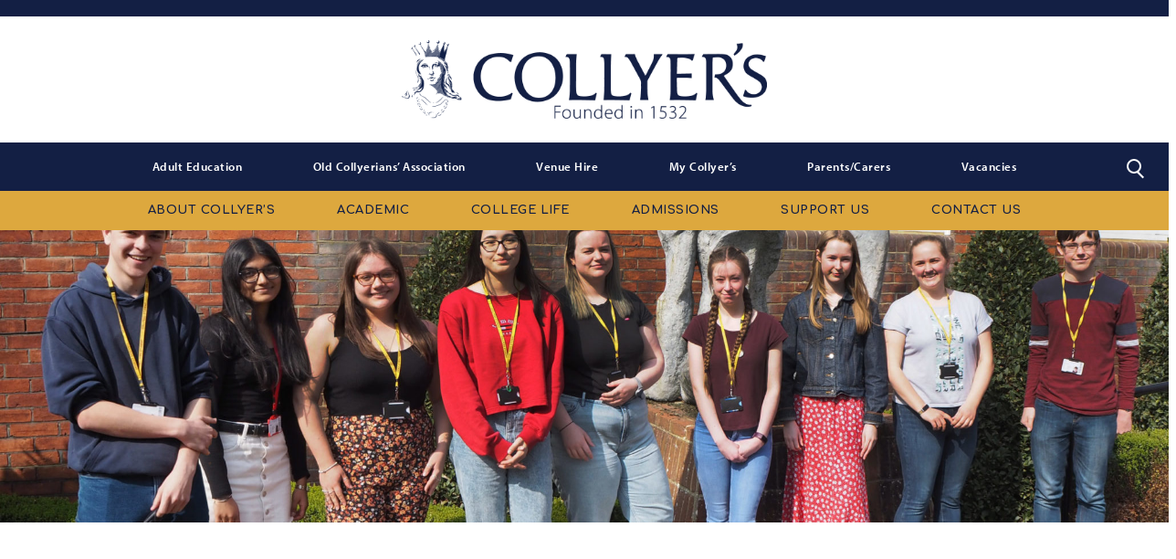

--- FILE ---
content_type: text/html; charset=UTF-8
request_url: https://www.collyers.ac.uk/oxbridge-offers-2/
body_size: 10835
content:
<!doctype html><html lang="en-GB"><head><meta charset="UTF-8"><meta http-equiv="X-UA-Compatible" content="IE=edge"><meta name="viewport" content="width=device-width, initial-scale=1.0, user-scalable=no"><link rel="pingback" href="https://www.collyers.ac.uk/xmlrpc.php"> <script type="text/javascript" src="//maps.googleapis.com/maps/api/js?key=AIzaSyAvXayX5X5HgC0C-wplrtTocq-XpuBWrfE&libraries=places"></script> <link rel="stylesheet" type="text/css" href="//cdnjs.cloudflare.com/ajax/libs/cookieconsent2/3.0.3/cookieconsent.min.css" /> <script src="//cdnjs.cloudflare.com/ajax/libs/cookieconsent2/3.0.3/cookieconsent.min.js"></script> <script type="text/javascript">// first, create the object that contains
    	// configuration variables
    	MTIConfig = {};

    	// next, add a variable that will control
    	// whether or not FOUT will be prevented
    	MTIConfig.EnableCustomFOUTHandler = true // true = prevent FOUT</script> <meta name='robots' content='index, follow, max-image-preview:large, max-snippet:-1, max-video-preview:-1' /><style>img:is([sizes="auto" i], [sizes^="auto," i]) { contain-intrinsic-size: 3000px 1500px }</style> <script id="cookieyes" type="text/javascript" src="https://cdn-cookieyes.com/client_data/2c7a31cb54d2a35f7c2e6526/script.js"></script> <title>Oxbridge Offers - Collyer&#039;s</title><link rel="canonical" href="https://www.collyers.ac.uk/oxbridge-offers-2/" /><meta property="og:locale" content="en_GB" /><meta property="og:type" content="article" /><meta property="og:title" content="Oxbridge Offers - Collyer&#039;s" /><meta property="og:url" content="https://www.collyers.ac.uk/oxbridge-offers-2/" /><meta property="og:site_name" content="Collyer&#039;s" /><meta property="article:published_time" content="2022-03-29T08:00:07+00:00" /><meta property="og:image" content="https://www.collyers.ac.uk/wp-content/uploads/2022/03/Oxbridge-1-scaled-e1648222319400-2048x1018.jpg" /><meta property="og:image:width" content="2560" /><meta property="og:image:height" content="1273" /><meta property="og:image:type" content="image/jpeg" /><meta name="author" content="kxc" /><meta name="twitter:card" content="summary_large_image" /><meta name="twitter:label1" content="Written by" /><meta name="twitter:data1" content="kxc" /> <script type="application/ld+json" class="yoast-schema-graph">{"@context":"https://schema.org","@graph":[{"@type":"Article","@id":"https://www.collyers.ac.uk/oxbridge-offers-2/#article","isPartOf":{"@id":"https://www.collyers.ac.uk/oxbridge-offers-2/"},"author":{"name":"kxc","@id":"https://www.collyers.ac.uk/#/schema/person/6a502379e9e6c45e51f641740c1e66c9"},"headline":"Oxbridge Offers","datePublished":"2022-03-29T08:00:07+00:00","mainEntityOfPage":{"@id":"https://www.collyers.ac.uk/oxbridge-offers-2/"},"wordCount":2,"commentCount":0,"image":{"@id":"https://www.collyers.ac.uk/oxbridge-offers-2/#primaryimage"},"thumbnailUrl":"https://www.collyers.ac.uk/wp-content/uploads/2022/03/Oxbridge-1-scaled-e1648222319400-2048x1018.jpg","articleSection":["News"],"inLanguage":"en-GB"},{"@type":"WebPage","@id":"https://www.collyers.ac.uk/oxbridge-offers-2/","url":"https://www.collyers.ac.uk/oxbridge-offers-2/","name":"Oxbridge Offers - Collyer&#039;s","isPartOf":{"@id":"https://www.collyers.ac.uk/#website"},"primaryImageOfPage":{"@id":"https://www.collyers.ac.uk/oxbridge-offers-2/#primaryimage"},"image":{"@id":"https://www.collyers.ac.uk/oxbridge-offers-2/#primaryimage"},"thumbnailUrl":"https://www.collyers.ac.uk/wp-content/uploads/2022/03/Oxbridge-1-scaled-e1648222319400-2048x1018.jpg","datePublished":"2022-03-29T08:00:07+00:00","author":{"@id":"https://www.collyers.ac.uk/#/schema/person/6a502379e9e6c45e51f641740c1e66c9"},"breadcrumb":{"@id":"https://www.collyers.ac.uk/oxbridge-offers-2/#breadcrumb"},"inLanguage":"en-GB","potentialAction":[{"@type":"ReadAction","target":["https://www.collyers.ac.uk/oxbridge-offers-2/"]}]},{"@type":"ImageObject","inLanguage":"en-GB","@id":"https://www.collyers.ac.uk/oxbridge-offers-2/#primaryimage","url":"https://www.collyers.ac.uk/wp-content/uploads/2022/03/Oxbridge-1-scaled-e1648222319400-2048x1018.jpg","contentUrl":"https://www.collyers.ac.uk/wp-content/uploads/2022/03/Oxbridge-1-scaled-e1648222319400-2048x1018.jpg","width":2560,"height":1273,"caption":"Group of students by a statue"},{"@type":"BreadcrumbList","@id":"https://www.collyers.ac.uk/oxbridge-offers-2/#breadcrumb","itemListElement":[{"@type":"ListItem","position":1,"name":"Home","item":"https://www.collyers.ac.uk/"},{"@type":"ListItem","position":2,"name":"Oxbridge Offers"}]},{"@type":"WebSite","@id":"https://www.collyers.ac.uk/#website","url":"https://www.collyers.ac.uk/","name":"Collyer&#039;s","description":"","potentialAction":[{"@type":"SearchAction","target":{"@type":"EntryPoint","urlTemplate":"https://www.collyers.ac.uk/?s={search_term_string}"},"query-input":{"@type":"PropertyValueSpecification","valueRequired":true,"valueName":"search_term_string"}}],"inLanguage":"en-GB"},{"@type":"Person","@id":"https://www.collyers.ac.uk/#/schema/person/6a502379e9e6c45e51f641740c1e66c9","name":"kxc","image":{"@type":"ImageObject","inLanguage":"en-GB","@id":"https://www.collyers.ac.uk/#/schema/person/image/","url":"https://secure.gravatar.com/avatar/3de42c5db37f18c28b4803d8c668bbfa?s=96&d=mm&r=g","contentUrl":"https://secure.gravatar.com/avatar/3de42c5db37f18c28b4803d8c668bbfa?s=96&d=mm&r=g","caption":"kxc"},"url":"https://www.collyers.ac.uk/author/kxc/"}]}</script> <link rel='dns-prefetch' href='//cdnjs.cloudflare.com' /><link rel='dns-prefetch' href='//cdn.plyr.io' /><link rel='dns-prefetch' href='//fonts.googleapis.com' /><link rel='dns-prefetch' href='//use.typekit.net' /><link rel='dns-prefetch' href='//stackpath.bootstrapcdn.com' /><link rel='dns-prefetch' href='//code.jquery.com' /><link data-optimized="1" rel='stylesheet' id='wp-block-library-css' href='https://www.collyers.ac.uk/wp-content/litespeed/css/2d3821f7185e2ab9b24b66b411c65102.css?ver=65102' type='text/css' media='all' /><style id='filebird-block-filebird-gallery-style-inline-css' type='text/css'>ul.filebird-block-filebird-gallery{margin:auto!important;padding:0!important;width:100%}ul.filebird-block-filebird-gallery.layout-grid{display:grid;grid-gap:20px;align-items:stretch;grid-template-columns:repeat(var(--columns),1fr);justify-items:stretch}ul.filebird-block-filebird-gallery.layout-grid li img{border:1px solid #ccc;box-shadow:2px 2px 6px 0 rgba(0,0,0,.3);height:100%;max-width:100%;-o-object-fit:cover;object-fit:cover;width:100%}ul.filebird-block-filebird-gallery.layout-masonry{-moz-column-count:var(--columns);-moz-column-gap:var(--space);column-gap:var(--space);-moz-column-width:var(--min-width);columns:var(--min-width) var(--columns);display:block;overflow:auto}ul.filebird-block-filebird-gallery.layout-masonry li{margin-bottom:var(--space)}ul.filebird-block-filebird-gallery li{list-style:none}ul.filebird-block-filebird-gallery li figure{height:100%;margin:0;padding:0;position:relative;width:100%}ul.filebird-block-filebird-gallery li figure figcaption{background:linear-gradient(0deg,rgba(0,0,0,.7),rgba(0,0,0,.3) 70%,transparent);bottom:0;box-sizing:border-box;color:#fff;font-size:.8em;margin:0;max-height:100%;overflow:auto;padding:3em .77em .7em;position:absolute;text-align:center;width:100%;z-index:2}ul.filebird-block-filebird-gallery li figure figcaption a{color:inherit}</style><style id='classic-theme-styles-inline-css' type='text/css'>/*! This file is auto-generated */
.wp-block-button__link{color:#fff;background-color:#32373c;border-radius:9999px;box-shadow:none;text-decoration:none;padding:calc(.667em + 2px) calc(1.333em + 2px);font-size:1.125em}.wp-block-file__button{background:#32373c;color:#fff;text-decoration:none}</style><style id='global-styles-inline-css' type='text/css'>:root{--wp--preset--aspect-ratio--square: 1;--wp--preset--aspect-ratio--4-3: 4/3;--wp--preset--aspect-ratio--3-4: 3/4;--wp--preset--aspect-ratio--3-2: 3/2;--wp--preset--aspect-ratio--2-3: 2/3;--wp--preset--aspect-ratio--16-9: 16/9;--wp--preset--aspect-ratio--9-16: 9/16;--wp--preset--color--black: #000000;--wp--preset--color--cyan-bluish-gray: #abb8c3;--wp--preset--color--white: #ffffff;--wp--preset--color--pale-pink: #f78da7;--wp--preset--color--vivid-red: #cf2e2e;--wp--preset--color--luminous-vivid-orange: #ff6900;--wp--preset--color--luminous-vivid-amber: #fcb900;--wp--preset--color--light-green-cyan: #7bdcb5;--wp--preset--color--vivid-green-cyan: #00d084;--wp--preset--color--pale-cyan-blue: #8ed1fc;--wp--preset--color--vivid-cyan-blue: #0693e3;--wp--preset--color--vivid-purple: #9b51e0;--wp--preset--gradient--vivid-cyan-blue-to-vivid-purple: linear-gradient(135deg,rgba(6,147,227,1) 0%,rgb(155,81,224) 100%);--wp--preset--gradient--light-green-cyan-to-vivid-green-cyan: linear-gradient(135deg,rgb(122,220,180) 0%,rgb(0,208,130) 100%);--wp--preset--gradient--luminous-vivid-amber-to-luminous-vivid-orange: linear-gradient(135deg,rgba(252,185,0,1) 0%,rgba(255,105,0,1) 100%);--wp--preset--gradient--luminous-vivid-orange-to-vivid-red: linear-gradient(135deg,rgba(255,105,0,1) 0%,rgb(207,46,46) 100%);--wp--preset--gradient--very-light-gray-to-cyan-bluish-gray: linear-gradient(135deg,rgb(238,238,238) 0%,rgb(169,184,195) 100%);--wp--preset--gradient--cool-to-warm-spectrum: linear-gradient(135deg,rgb(74,234,220) 0%,rgb(151,120,209) 20%,rgb(207,42,186) 40%,rgb(238,44,130) 60%,rgb(251,105,98) 80%,rgb(254,248,76) 100%);--wp--preset--gradient--blush-light-purple: linear-gradient(135deg,rgb(255,206,236) 0%,rgb(152,150,240) 100%);--wp--preset--gradient--blush-bordeaux: linear-gradient(135deg,rgb(254,205,165) 0%,rgb(254,45,45) 50%,rgb(107,0,62) 100%);--wp--preset--gradient--luminous-dusk: linear-gradient(135deg,rgb(255,203,112) 0%,rgb(199,81,192) 50%,rgb(65,88,208) 100%);--wp--preset--gradient--pale-ocean: linear-gradient(135deg,rgb(255,245,203) 0%,rgb(182,227,212) 50%,rgb(51,167,181) 100%);--wp--preset--gradient--electric-grass: linear-gradient(135deg,rgb(202,248,128) 0%,rgb(113,206,126) 100%);--wp--preset--gradient--midnight: linear-gradient(135deg,rgb(2,3,129) 0%,rgb(40,116,252) 100%);--wp--preset--font-size--small: 13px;--wp--preset--font-size--medium: 20px;--wp--preset--font-size--large: 36px;--wp--preset--font-size--x-large: 42px;--wp--preset--spacing--20: 0.44rem;--wp--preset--spacing--30: 0.67rem;--wp--preset--spacing--40: 1rem;--wp--preset--spacing--50: 1.5rem;--wp--preset--spacing--60: 2.25rem;--wp--preset--spacing--70: 3.38rem;--wp--preset--spacing--80: 5.06rem;--wp--preset--shadow--natural: 6px 6px 9px rgba(0, 0, 0, 0.2);--wp--preset--shadow--deep: 12px 12px 50px rgba(0, 0, 0, 0.4);--wp--preset--shadow--sharp: 6px 6px 0px rgba(0, 0, 0, 0.2);--wp--preset--shadow--outlined: 6px 6px 0px -3px rgba(255, 255, 255, 1), 6px 6px rgba(0, 0, 0, 1);--wp--preset--shadow--crisp: 6px 6px 0px rgba(0, 0, 0, 1);}:where(.is-layout-flex){gap: 0.5em;}:where(.is-layout-grid){gap: 0.5em;}body .is-layout-flex{display: flex;}.is-layout-flex{flex-wrap: wrap;align-items: center;}.is-layout-flex > :is(*, div){margin: 0;}body .is-layout-grid{display: grid;}.is-layout-grid > :is(*, div){margin: 0;}:where(.wp-block-columns.is-layout-flex){gap: 2em;}:where(.wp-block-columns.is-layout-grid){gap: 2em;}:where(.wp-block-post-template.is-layout-flex){gap: 1.25em;}:where(.wp-block-post-template.is-layout-grid){gap: 1.25em;}.has-black-color{color: var(--wp--preset--color--black) !important;}.has-cyan-bluish-gray-color{color: var(--wp--preset--color--cyan-bluish-gray) !important;}.has-white-color{color: var(--wp--preset--color--white) !important;}.has-pale-pink-color{color: var(--wp--preset--color--pale-pink) !important;}.has-vivid-red-color{color: var(--wp--preset--color--vivid-red) !important;}.has-luminous-vivid-orange-color{color: var(--wp--preset--color--luminous-vivid-orange) !important;}.has-luminous-vivid-amber-color{color: var(--wp--preset--color--luminous-vivid-amber) !important;}.has-light-green-cyan-color{color: var(--wp--preset--color--light-green-cyan) !important;}.has-vivid-green-cyan-color{color: var(--wp--preset--color--vivid-green-cyan) !important;}.has-pale-cyan-blue-color{color: var(--wp--preset--color--pale-cyan-blue) !important;}.has-vivid-cyan-blue-color{color: var(--wp--preset--color--vivid-cyan-blue) !important;}.has-vivid-purple-color{color: var(--wp--preset--color--vivid-purple) !important;}.has-black-background-color{background-color: var(--wp--preset--color--black) !important;}.has-cyan-bluish-gray-background-color{background-color: var(--wp--preset--color--cyan-bluish-gray) !important;}.has-white-background-color{background-color: var(--wp--preset--color--white) !important;}.has-pale-pink-background-color{background-color: var(--wp--preset--color--pale-pink) !important;}.has-vivid-red-background-color{background-color: var(--wp--preset--color--vivid-red) !important;}.has-luminous-vivid-orange-background-color{background-color: var(--wp--preset--color--luminous-vivid-orange) !important;}.has-luminous-vivid-amber-background-color{background-color: var(--wp--preset--color--luminous-vivid-amber) !important;}.has-light-green-cyan-background-color{background-color: var(--wp--preset--color--light-green-cyan) !important;}.has-vivid-green-cyan-background-color{background-color: var(--wp--preset--color--vivid-green-cyan) !important;}.has-pale-cyan-blue-background-color{background-color: var(--wp--preset--color--pale-cyan-blue) !important;}.has-vivid-cyan-blue-background-color{background-color: var(--wp--preset--color--vivid-cyan-blue) !important;}.has-vivid-purple-background-color{background-color: var(--wp--preset--color--vivid-purple) !important;}.has-black-border-color{border-color: var(--wp--preset--color--black) !important;}.has-cyan-bluish-gray-border-color{border-color: var(--wp--preset--color--cyan-bluish-gray) !important;}.has-white-border-color{border-color: var(--wp--preset--color--white) !important;}.has-pale-pink-border-color{border-color: var(--wp--preset--color--pale-pink) !important;}.has-vivid-red-border-color{border-color: var(--wp--preset--color--vivid-red) !important;}.has-luminous-vivid-orange-border-color{border-color: var(--wp--preset--color--luminous-vivid-orange) !important;}.has-luminous-vivid-amber-border-color{border-color: var(--wp--preset--color--luminous-vivid-amber) !important;}.has-light-green-cyan-border-color{border-color: var(--wp--preset--color--light-green-cyan) !important;}.has-vivid-green-cyan-border-color{border-color: var(--wp--preset--color--vivid-green-cyan) !important;}.has-pale-cyan-blue-border-color{border-color: var(--wp--preset--color--pale-cyan-blue) !important;}.has-vivid-cyan-blue-border-color{border-color: var(--wp--preset--color--vivid-cyan-blue) !important;}.has-vivid-purple-border-color{border-color: var(--wp--preset--color--vivid-purple) !important;}.has-vivid-cyan-blue-to-vivid-purple-gradient-background{background: var(--wp--preset--gradient--vivid-cyan-blue-to-vivid-purple) !important;}.has-light-green-cyan-to-vivid-green-cyan-gradient-background{background: var(--wp--preset--gradient--light-green-cyan-to-vivid-green-cyan) !important;}.has-luminous-vivid-amber-to-luminous-vivid-orange-gradient-background{background: var(--wp--preset--gradient--luminous-vivid-amber-to-luminous-vivid-orange) !important;}.has-luminous-vivid-orange-to-vivid-red-gradient-background{background: var(--wp--preset--gradient--luminous-vivid-orange-to-vivid-red) !important;}.has-very-light-gray-to-cyan-bluish-gray-gradient-background{background: var(--wp--preset--gradient--very-light-gray-to-cyan-bluish-gray) !important;}.has-cool-to-warm-spectrum-gradient-background{background: var(--wp--preset--gradient--cool-to-warm-spectrum) !important;}.has-blush-light-purple-gradient-background{background: var(--wp--preset--gradient--blush-light-purple) !important;}.has-blush-bordeaux-gradient-background{background: var(--wp--preset--gradient--blush-bordeaux) !important;}.has-luminous-dusk-gradient-background{background: var(--wp--preset--gradient--luminous-dusk) !important;}.has-pale-ocean-gradient-background{background: var(--wp--preset--gradient--pale-ocean) !important;}.has-electric-grass-gradient-background{background: var(--wp--preset--gradient--electric-grass) !important;}.has-midnight-gradient-background{background: var(--wp--preset--gradient--midnight) !important;}.has-small-font-size{font-size: var(--wp--preset--font-size--small) !important;}.has-medium-font-size{font-size: var(--wp--preset--font-size--medium) !important;}.has-large-font-size{font-size: var(--wp--preset--font-size--large) !important;}.has-x-large-font-size{font-size: var(--wp--preset--font-size--x-large) !important;}
:where(.wp-block-post-template.is-layout-flex){gap: 1.25em;}:where(.wp-block-post-template.is-layout-grid){gap: 1.25em;}
:where(.wp-block-columns.is-layout-flex){gap: 2em;}:where(.wp-block-columns.is-layout-grid){gap: 2em;}
:root :where(.wp-block-pullquote){font-size: 1.5em;line-height: 1.6;}</style><link rel='stylesheet' id='GoogleFonts-css' href='https://fonts.googleapis.com/css?family=Roboto%3A300%2C500%2C700%7CComfortaa%3A300%2C400%2C500%2C600%2C700&#038;display=swap&#038;ver=1.2.3' type='text/css' media='all' /><link rel='stylesheet' id='MyriadPro-css' href='https://use.typekit.net/mfi4rov.css?ver=20190528' type='text/css' media='all' /><link rel='stylesheet' id='fontawesome-css' href='https://stackpath.bootstrapcdn.com/font-awesome/4.7.0/css/font-awesome.min.css?ver=20190528' type='text/css' media='all' /><link rel='stylesheet' id='jquery-ui-css' href='//code.jquery.com/ui/1.12.1/themes/base/jquery-ui.css?ver=1.12.1' type='text/css' media='all' /><link rel='stylesheet' id='fonts-css' href='https://use.typekit.net/fsy3uht.css?ver=1.0.0' type='text/css' media='all' /><link rel='stylesheet' id='plyrjs-css' href='https://cdn.plyr.io/3.5.3/plyr.css?ver=3.5.3' type='text/css' media='all' /><link data-optimized="1" rel='stylesheet' id='mso-styles-css' href='https://www.collyers.ac.uk/wp-content/litespeed/css/3e8b80756b62cc1a6736885984ec4a82.css?ver=c4a82' type='text/css' media='all' /> <script type="text/javascript" src="https://cdnjs.cloudflare.com/ajax/libs/gsap/2.1.3/TweenMax.min.js?ver=2.1.3" id="core_tweenlite-js"></script> <script type="text/javascript" src="https://cdnjs.cloudflare.com/ajax/libs/gsap/2.1.3/TimelineMax.min.js?ver=2.1.3" id="timeLineLite-js"></script> <script type="text/javascript" src="https://www.collyers.ac.uk/wp-includes/js/jquery/jquery.min.js" id="jquery-core-js"></script> <script type="text/javascript" src="https://www.collyers.ac.uk/wp-includes/js/jquery/jquery-migrate.min.js" id="jquery-migrate-js"></script> <link rel="https://api.w.org/" href="https://www.collyers.ac.uk/wp-json/" /><link rel="alternate" title="JSON" type="application/json" href="https://www.collyers.ac.uk/wp-json/wp/v2/posts/11593" /><link rel='shortlink' href='https://www.collyers.ac.uk/?p=11593' /><link rel="alternate" title="oEmbed (JSON)" type="application/json+oembed" href="https://www.collyers.ac.uk/wp-json/oembed/1.0/embed?url=https%3A%2F%2Fwww.collyers.ac.uk%2Foxbridge-offers-2%2F" /><link rel="alternate" title="oEmbed (XML)" type="text/xml+oembed" href="https://www.collyers.ac.uk/wp-json/oembed/1.0/embed?url=https%3A%2F%2Fwww.collyers.ac.uk%2Foxbridge-offers-2%2F&#038;format=xml" /> <script async src="https://www.googletagmanager.com/gtag/js?id=UA-60364434-1"></script> <script>window.dataLayer = window.dataLayer || [];
				function gtag(){dataLayer.push(arguments);}
				gtag('js', new Date());
				gtag( 'config', 'UA-60364434-1' );</script> <link rel="icon" href="https://www.collyers.ac.uk/wp-content/uploads/2019/10/cropped-Screenshot-2019-10-21-at-10.12.42-32x32.png" sizes="32x32" /><link rel="icon" href="https://www.collyers.ac.uk/wp-content/uploads/2019/10/cropped-Screenshot-2019-10-21-at-10.12.42-192x192.png" sizes="192x192" /><link rel="apple-touch-icon" href="https://www.collyers.ac.uk/wp-content/uploads/2019/10/cropped-Screenshot-2019-10-21-at-10.12.42-180x180.png" /><meta name="msapplication-TileImage" content="https://www.collyers.ac.uk/wp-content/uploads/2019/10/cropped-Screenshot-2019-10-21-at-10.12.42-270x270.png" /></head><body class="post-template-default single single-post postid-11593 single-format-standard" data-template_directory="https://www.collyers.ac.uk/wp-content/themes/collyers"><div class="emergency_popup"></div><div class="msoHeaderBarContainer">
<a href='https://www.collyers.ac.uk' title="Collyer&#039;s" class="msoLogo"></a>
<input type="checkbox" name="mobnav_control" /><nav><div class="container_for_mobile"><div class="top_nav_container"><ul class="topNav"><li class="topNav-item topNav-item--isParent topNav-item--1327"><a href="https://www.collyers.ac.uk/adult-education_skills/" class="topNav-link">Adult Education</a></li><li class="topNav-item topNav-item--isParent topNav-item--775"><a href="https://www.collyers.ac.uk/old-collyerians-association/" class="topNav-link">Old Collyerians’ Association</a></li><li class="topNav-item topNav-item--772"><a href="https://www.collyers.ac.uk/hire-our-facilities/" class="topNav-link">Venue Hire</a></li><li class="topNav-item topNav-item--761"><a href="https://www.collyers.ac.uk/my-collyers/" class="topNav-link">My Collyer’s</a></li><li class="topNav-item topNav-item--isParent topNav-item--768"><a href="https://www.collyers.ac.uk/parents-carers/" class="topNav-link">Parents/Carers</a></li><li class="topNav-item topNav-item--isParent topNav-item--759"><a href="https://www.collyers.ac.uk/vacancies/" class="topNav-link">Vacancies</a></li></ul><div class="msoSearchContainer hidden-xs hidden-sm"><i class="msoSearchIcon"></i></div><div class="msoSearchDropDown hidden-xs hidden-sm"><form action="https://www.collyers.ac.uk/" method="GET">
<input type="search" name="s" id="text" class="msoSearchBox" value="" autocomplete="off" placeholder="Search">
<button type="submit" class="msoSearchBtn"><i class="fa fa-chevron-right"></i></button></form></div></div><div><ul class="mainNav"><li class="mainNav-item mainNav-item--isParent mainNav-item--458"><a href="https://www.collyers.ac.uk/about-collyers/" class="mainNav-link">About Collyer’s</a><div class="mainNav-subMenu--container nobtns"><ul class="mainNav-subMenu mainNav-subMenu--1"><li class="mainNav-subMenuItem mainNav-subMenu--1-item mainNav-item--461"><a href="https://www.collyers.ac.uk/about-collyers/welcome-from-the-principal/" class="mainNav-subMenu-link mainNav-subMenu--1-link">Welcome from the Principal</a></li><li class="mainNav-subMenuItem mainNav-subMenu--1-item mainNav-item--464"><a href="https://www.collyers.ac.uk/about-collyers/missionvision-and-values/" class="mainNav-subMenu-link mainNav-subMenu--1-link">Mission, Vision and Values</a></li><li class="mainNav-subMenuItem mainNav-subMenu--1-item mainNav-item--13833"><a href="https://www.collyers.ac.uk/about-collyers/strategic-plan/" class="mainNav-subMenu-link mainNav-subMenu--1-link">Strategic Plan</a></li><li class="mainNav-item--isParent mainNav-subMenuItem mainNav-subMenu--1-item mainNav-item--466"><a href="https://www.collyers.ac.uk/about-collyers/heritage/" class="mainNav-subMenu-link mainNav-subMenu--1-link">Heritage</a></li><li class="mainNav-item--isParent mainNav-subMenuItem mainNav-subMenu--1-item mainNav-item--6703"><a href="https://www.collyers.ac.uk/about-collyers/sustainability/" class="mainNav-subMenu-link mainNav-subMenu--1-link">Sustainability</a></li><li class="mainNav-item--isParent mainNav-subMenuItem mainNav-subMenu--1-item mainNav-item--6457"><a href="https://www.collyers.ac.uk/about-collyers/partnerships/" class="mainNav-subMenu-link mainNav-subMenu--1-link">Partnerships</a></li><li class="mainNav-item--isParent mainNav-subMenuItem mainNav-subMenu--1-item mainNav-item--469"><a href="https://www.collyers.ac.uk/about-collyers/governance/" class="mainNav-subMenu-link mainNav-subMenu--1-link">Governance</a></li><li class="mainNav-subMenuItem mainNav-subMenu--1-item mainNav-item--481"><a href="https://www.collyers.ac.uk/about-collyers/key-policies/" class="mainNav-subMenu-link mainNav-subMenu--1-link">Policies and Reports</a></li><li class="mainNav-item--isParentActive mainNav-subMenuItem mainNav-subMenu--1-item mainNav-item--1"><a href="https://www.collyers.ac.uk/category/news/" class="mainNav-subMenu-link mainNav-subMenu--1-link">News</a></li></ul></div></li><li class="mainNav-item mainNav-item--isParent mainNav-item--516"><a href="https://www.collyers.ac.uk/academic/" class="mainNav-link">Academic</a><div class="mainNav-subMenu--container nobtns"><ul class="mainNav-subMenu mainNav-subMenu--1"><li class="mainNav-item--isParent mainNav-subMenuItem mainNav-subMenu--1-item mainNav-item--519"><a href="https://www.collyers.ac.uk/academic/courses/" class="mainNav-subMenu-link mainNav-subMenu--1-link">Courses</a></li><li class="mainNav-subMenuItem mainNav-subMenu--1-item mainNav-item--522"><a href="https://www.collyers.ac.uk/academic/results/" class="mainNav-subMenu-link mainNav-subMenu--1-link">Results</a></li><li class="mainNav-subMenuItem mainNav-subMenu--1-item mainNav-item--533"><a href="https://www.collyers.ac.uk/academic/university-success/" class="mainNav-subMenu-link mainNav-subMenu--1-link">University Success</a></li><li class="mainNav-subMenuItem mainNav-subMenu--1-item mainNav-item--536"><a href="https://www.collyers.ac.uk/academic/the-library/" class="mainNav-subMenu-link mainNav-subMenu--1-link">The Library</a></li><li class="mainNav-subMenuItem mainNav-subMenu--1-item mainNav-item--1112"><a href="https://www.collyers.ac.uk/academic/pastoral-support-2/" class="mainNav-subMenu-link mainNav-subMenu--1-link">Pastoral Guidance</a></li><li class="mainNav-item--isParent mainNav-subMenuItem mainNav-subMenu--1-item mainNav-item--540"><a href="https://www.collyers.ac.uk/academic/pastoral-support-2/study-support/" class="mainNav-subMenu-link mainNav-subMenu--1-link">Student Support</a></li><li class="mainNav-item--isParent mainNav-subMenuItem mainNav-subMenu--1-item mainNav-item--549"><a href="https://www.collyers.ac.uk/academic/careers-and-he-support/" class="mainNav-subMenu-link mainNav-subMenu--1-link">Collyer’s Careers Programme</a></li><li class="mainNav-subMenuItem mainNav-subMenu--1-item mainNav-item--562"><a href="https://www.collyers.ac.uk/academic/term-dates/" class="mainNav-subMenu-link mainNav-subMenu--1-link">Term Dates</a></li><li class="mainNav-item--isParent mainNav-subMenuItem mainNav-subMenu--1-item mainNav-item--564"><a href="https://www.collyers.ac.uk/academic/exams/" class="mainNav-subMenu-link mainNav-subMenu--1-link">Exams</a></li></ul></div></li><li class="mainNav-item mainNav-item--isParent mainNav-item--225"><a href="https://www.collyers.ac.uk/the-college/" class="mainNav-link">College life</a><div class="mainNav-subMenu--container nobtns"><ul class="mainNav-subMenu mainNav-subMenu--1"><li class="mainNav-item--isParent mainNav-subMenuItem mainNav-subMenu--1-item mainNav-item--218"><a href="https://www.collyers.ac.uk/the-college/sport/" class="mainNav-subMenu-link mainNav-subMenu--1-link">Sport</a></li><li class="mainNav-subMenuItem mainNav-subMenu--1-item mainNav-item--649"><a href="https://www.collyers.ac.uk/the-college/gold-duke-of-edinburgh/" class="mainNav-subMenu-link mainNav-subMenu--1-link">Gold Duke of Edinburgh</a></li><li class="mainNav-subMenuItem mainNav-subMenu--1-item mainNav-item--662"><a href="https://www.collyers.ac.uk/the-college/equality-and-diversity/" class="mainNav-subMenu-link mainNav-subMenu--1-link">Equality and diversity</a></li><li class="mainNav-subMenuItem mainNav-subMenu--1-item mainNav-item--665"><a href="https://www.collyers.ac.uk/the-college/welcome-from-richard-collyer-union/" class="mainNav-subMenu-link mainNav-subMenu--1-link">Welcome from Richard Collyer Union</a></li></ul></div></li><li class="mainNav-item mainNav-item--isParent mainNav-item--674"><a href="https://www.collyers.ac.uk/admissions/" class="mainNav-link">Admissions</a><div class="mainNav-subMenu--container nobtns"><ul class="mainNav-subMenu mainNav-subMenu--1"><li class="mainNav-subMenuItem mainNav-subMenu--1-item mainNav-item--679"><a href="https://www.collyers.ac.uk/admissions/5-reasons-to-choose-collyers/" class="mainNav-subMenu-link mainNav-subMenu--1-link">5 Reasons to choose Collyer&#8217;s</a></li><li class="mainNav-subMenuItem mainNav-subMenu--1-item mainNav-item--706"><a href="https://www.collyers.ac.uk/international/" class="mainNav-subMenu-link mainNav-subMenu--1-link">International</a></li><li class="mainNav-subMenuItem mainNav-subMenu--1-item mainNav-item--681"><a href="https://www.collyers.ac.uk/admissions/open-evenings/" class="mainNav-subMenu-link mainNav-subMenu--1-link">Open Evenings</a></li><li class="mainNav-subMenuItem mainNav-subMenu--1-item mainNav-item--685"><a href="https://www.collyers.ac.uk/admissions/apply/" class="mainNav-subMenu-link mainNav-subMenu--1-link">How to Apply</a></li><li class="mainNav-subMenuItem mainNav-subMenu--1-item mainNav-item--1258"><a href="https://www.collyers.ac.uk/admissions/student-finance/" class="mainNav-subMenu-link mainNav-subMenu--1-link">Student Finance</a></li><li class="mainNav-subMenuItem mainNav-subMenu--1-item mainNav-item--692"><a href="https://www.collyers.ac.uk/admissions/prospectus/" class="mainNav-subMenu-link mainNav-subMenu--1-link">Prospectus</a></li><li class="mainNav-subMenuItem mainNav-subMenu--1-item mainNav-item--3697"><a href="https://www.collyers.ac.uk/admissions/virtual-tours/" class="mainNav-subMenu-link mainNav-subMenu--1-link">Virtual Tours</a></li><li class="mainNav-subMenuItem mainNav-subMenu--1-item mainNav-item--695"><a href="https://www.collyers.ac.uk/admissions/faqs/" class="mainNav-subMenu-link mainNav-subMenu--1-link">FAQ’s</a></li></ul></div></li><li class="mainNav-item mainNav-item--isParent mainNav-item--15921"><a href="https://www.collyers.ac.uk/support-us/" class="mainNav-link">Support Us</a><div class="mainNav-subMenu--container nobtns"><ul class="mainNav-subMenu mainNav-subMenu--1"><li class="mainNav-subMenuItem mainNav-subMenu--1-item mainNav-item--15721"><a href="https://www.collyers.ac.uk/support-us/about-the-quincentenary-fund/" class="mainNav-subMenu-link mainNav-subMenu--1-link">About the Quincentenary Fund</a></li><li class="mainNav-subMenuItem mainNav-subMenu--1-item mainNav-item--15727"><a href="https://www.collyers.ac.uk/support-us/the-masterplan/" class="mainNav-subMenu-link mainNav-subMenu--1-link">The Masterplan</a></li><li class="mainNav-subMenuItem mainNav-subMenu--1-item mainNav-item--15771"><a href="https://www.collyers.ac.uk/support-us/donate/" class="mainNav-subMenu-link mainNav-subMenu--1-link">Donate</a></li></ul></div></li><li class="mainNav-item mainNav-item--isParent mainNav-item--450"><a href="https://www.collyers.ac.uk/contact-us-2/" class="mainNav-link">Contact Us</a><div class="mainNav-subMenu--container nobtns"><ul class="mainNav-subMenu mainNav-subMenu--1"><li class="mainNav-subMenuItem mainNav-subMenu--1-item mainNav-item--659"><a href="https://www.collyers.ac.uk/contact-us-2/accessibility/" class="mainNav-subMenu-link mainNav-subMenu--1-link">Accessibility</a></li><li class="mainNav-subMenuItem mainNav-subMenu--1-item mainNav-item--753"><a href="https://www.collyers.ac.uk/contact-us-2/how-to-find-us/" class="mainNav-subMenu-link mainNav-subMenu--1-link">How to Find Us</a></li><li class="mainNav-subMenuItem mainNav-subMenu--1-item mainNav-item--755"><a href="https://www.collyers.ac.uk/contact-us-2/transport-routes/" class="mainNav-subMenu-link mainNav-subMenu--1-link">Transport Routes</a></li><li class="mainNav-subMenuItem mainNav-subMenu--1-item mainNav-item--772"><a href="https://www.collyers.ac.uk/hire-our-facilities/" class="mainNav-subMenu-link mainNav-subMenu--1-link">Venue Hire</a></li></ul></div></li></ul></div></div></nav></div><main class="main"><div class="parallax-image header-image" style="background-image: url(https://www.collyers.ac.uk/wp-content/uploads/2022/03/Oxbridge-1-scaled-e1648222319400-2048x1018.jpg);"></div><div class="row standard_page"><div class="col-xs-12 col-sm-12 col-md-3 col-lg-3 aside-components"><aside class="msoSideNavigation scrollWith hidden-xs hidden-sm"><ul id="menu-main-navigation-1" class="nav navbar-nav"><li id="menu-item-496" class="menu-item menu-item-type-post_type menu-item-object-page menu-item-has-children menu-item-496"><a href="https://www.collyers.ac.uk/about-collyers/">About Collyer’s</a><ul class="sub-menu"><li id="menu-item-495" class="menu-item menu-item-type-post_type menu-item-object-page menu-item-495"><a href="https://www.collyers.ac.uk/about-collyers/welcome-from-the-principal/">Welcome from the Principal</a></li><li id="menu-item-494" class="menu-item menu-item-type-post_type menu-item-object-page menu-item-494"><a href="https://www.collyers.ac.uk/about-collyers/missionvision-and-values/">Mission, Vision and Values</a></li><li id="menu-item-13845" class="menu-item menu-item-type-post_type menu-item-object-page menu-item-13845"><a href="https://www.collyers.ac.uk/about-collyers/strategic-plan/">Strategic Plan</a></li><li id="menu-item-493" class="menu-item menu-item-type-post_type menu-item-object-page menu-item-has-children menu-item-493"><a href="https://www.collyers.ac.uk/about-collyers/heritage/">Heritage</a><ul class="sub-menu"><li id="menu-item-6567" class="menu-item menu-item-type-post_type menu-item-object-page menu-item-6567"><a href="https://www.collyers.ac.uk/about-collyers/heritage/committee/">Committee</a></li><li id="menu-item-9209" class="menu-item menu-item-type-post_type menu-item-object-page menu-item-9209"><a href="https://www.collyers.ac.uk/about-collyers/heritage/the-college-of-richard-collyer-archives/">The College of Richard Collyer Archives</a></li><li id="menu-item-9267" class="menu-item menu-item-type-post_type menu-item-object-page menu-item-9267"><a href="https://www.collyers.ac.uk/old-collyerians-association/">Old Collyerians’ Association</a></li><li id="menu-item-15273" class="menu-item menu-item-type-post_type menu-item-object-page menu-item-15273"><a href="https://www.collyers.ac.uk/alumni-videos/">Alumni Videos</a></li><li id="menu-item-15269" class="menu-item menu-item-type-post_type menu-item-object-page menu-item-15269"><a href="https://www.collyers.ac.uk/about-collyers/heritage/generations/">Generations</a></li><li id="menu-item-15271" class="menu-item menu-item-type-post_type menu-item-object-page menu-item-15271"><a href="https://www.collyers.ac.uk/about-collyers/heritage/profiles/">Profiles</a></li></ul></li><li id="menu-item-6901" class="menu-item menu-item-type-post_type menu-item-object-page menu-item-has-children menu-item-6901"><a href="https://www.collyers.ac.uk/about-collyers/sustainability/">Sustainability</a><ul class="sub-menu"><li id="menu-item-6903" class="menu-item menu-item-type-post_type menu-item-object-page menu-item-6903"><a href="https://www.collyers.ac.uk/about-collyers/sustainability/action-plan/">Action Plan</a></li><li id="menu-item-6905" class="menu-item menu-item-type-post_type menu-item-object-page menu-item-6905"><a href="https://www.collyers.ac.uk/about-collyers/sustainability/committee/">Committee</a></li></ul></li><li id="menu-item-7413" class="menu-item menu-item-type-post_type menu-item-object-page menu-item-has-children menu-item-7413"><a href="https://www.collyers.ac.uk/about-collyers/partnerships/">Partnerships</a><ul class="sub-menu"><li id="menu-item-7419" class="menu-item menu-item-type-post_type menu-item-object-page menu-item-7419"><a href="https://www.collyers.ac.uk/about-collyers/partnerships/local-partnerships/">Local Partnerships</a></li><li id="menu-item-7423" class="menu-item menu-item-type-post_type menu-item-object-page menu-item-7423"><a href="https://www.collyers.ac.uk/about-collyers/partnerships/regional-partnerships/">Regional Partnerships</a></li><li id="menu-item-7417" class="menu-item menu-item-type-post_type menu-item-object-page menu-item-7417"><a href="https://www.collyers.ac.uk/about-collyers/partnerships/national-partnerships/">National Partnerships</a></li><li id="menu-item-7673" class="menu-item menu-item-type-post_type menu-item-object-page menu-item-7673"><a href="https://www.collyers.ac.uk/about-collyers/partnerships/skills-partnerships/">Skills Partnerships</a></li></ul></li><li id="menu-item-487" class="menu-item menu-item-type-post_type menu-item-object-page menu-item-has-children menu-item-487"><a href="https://www.collyers.ac.uk/about-collyers/governance/">Governance</a><ul class="sub-menu"><li id="menu-item-20695" class="menu-item menu-item-type-post_type menu-item-object-page menu-item-20695"><a href="https://www.collyers.ac.uk/about-collyers/governance/governors-biographies/">Our Local Governing Body</a></li><li id="menu-item-29939" class="menu-item menu-item-type-post_type menu-item-object-page menu-item-29939"><a href="https://www.collyers.ac.uk/about-collyers/governance/register-of-interests/">Register of Interests</a></li><li id="menu-item-491" class="menu-item menu-item-type-post_type menu-item-object-page menu-item-491"><a href="https://www.collyers.ac.uk/about-collyers/governance/meetings/">Meetings</a></li><li id="menu-item-488" class="menu-item menu-item-type-post_type menu-item-object-page menu-item-488"><a href="https://www.collyers.ac.uk/about-collyers/governance/minutes/">Minutes</a></li></ul></li><li id="menu-item-486" class="menu-item menu-item-type-post_type menu-item-object-page menu-item-486"><a href="https://www.collyers.ac.uk/about-collyers/key-policies/">Policies and Reports</a></li><li id="menu-item-1021" class="menu-item menu-item-type-taxonomy menu-item-object-category current-post-ancestor current-menu-parent current-post-parent menu-item-1021"><a href="https://www.collyers.ac.uk/category/news/">News</a></li></ul></li><li id="menu-item-526" class="menu-item menu-item-type-post_type menu-item-object-page menu-item-has-children menu-item-526"><a href="https://www.collyers.ac.uk/academic/">Academic</a><ul class="sub-menu"><li id="menu-item-527" class="menu-item menu-item-type-post_type menu-item-object-page menu-item-has-children menu-item-527"><a href="https://www.collyers.ac.uk/academic/courses/">Courses</a><ul class="sub-menu"><li id="menu-item-18893" class="menu-item menu-item-type-post_type menu-item-object-page menu-item-18893"><a href="https://www.collyers.ac.uk/academic/courses/accounting/">Accounting</a></li><li id="menu-item-1547" class="menu-item menu-item-type-post_type menu-item-object-page menu-item-1547"><a href="https://www.collyers.ac.uk/academic/courses/art-and-design-courses/">Art and Design Courses</a></li><li id="menu-item-1544" class="menu-item menu-item-type-post_type menu-item-object-page menu-item-1544"><a href="https://www.collyers.ac.uk/academic/courses/biology-courses/">Biology Courses</a></li><li id="menu-item-1571" class="menu-item menu-item-type-post_type menu-item-object-page menu-item-1571"><a href="https://www.collyers.ac.uk/academic/courses/business-courses/">Business courses  </a></li><li id="menu-item-1570" class="menu-item menu-item-type-post_type menu-item-object-page menu-item-1570"><a href="https://www.collyers.ac.uk/academic/courses/chemistry-a-level/">Chemistry A Level</a></li><li id="menu-item-1580" class="menu-item menu-item-type-post_type menu-item-object-page menu-item-1580"><a href="https://www.collyers.ac.uk/academic/courses/computer-science/">Computer Science</a></li><li id="menu-item-1607" class="menu-item menu-item-type-post_type menu-item-object-page menu-item-1607"><a href="https://www.collyers.ac.uk/academic/courses/dance-a-level/">Dance A Level</a></li><li id="menu-item-1606" class="menu-item menu-item-type-post_type menu-item-object-page menu-item-1606"><a href="https://www.collyers.ac.uk/academic/courses/3d-design-technology-product-design/">Design Technology – Product Design</a></li><li id="menu-item-1605" class="menu-item menu-item-type-post_type menu-item-object-page menu-item-1605"><a href="https://www.collyers.ac.uk/academic/courses/drama-and-theatre-a-level/">Drama and Theatre A Level</a></li><li id="menu-item-1604" class="menu-item menu-item-type-post_type menu-item-object-page menu-item-1604"><a href="https://www.collyers.ac.uk/academic/courses/early-years-education-t-level/">Education and Early Years T Level</a></li><li id="menu-item-1603" class="menu-item menu-item-type-post_type menu-item-object-page menu-item-1603"><a href="https://www.collyers.ac.uk/academic/courses/economics-a-level/">Economics A Level</a></li><li id="menu-item-1600" class="menu-item menu-item-type-post_type menu-item-object-page menu-item-1600"><a href="https://www.collyers.ac.uk/academic/courses/english-courses/">English Courses</a></li><li id="menu-item-1620" class="menu-item menu-item-type-post_type menu-item-object-page menu-item-1620"><a href="https://www.collyers.ac.uk/academic/courses/environmental-studies-a-level/">Environmental Science A Level</a></li><li id="menu-item-1619" class="menu-item menu-item-type-post_type menu-item-object-page menu-item-1619"><a href="https://www.collyers.ac.uk/academic/courses/extended-project-qualification/">Extended Project Qualification</a></li><li id="menu-item-1658" class="menu-item menu-item-type-post_type menu-item-object-page menu-item-1658"><a href="https://www.collyers.ac.uk/academic/courses/film-studies-a-level/">Film Studies A Level</a></li><li id="menu-item-23561" class="menu-item menu-item-type-post_type menu-item-object-page menu-item-23561"><a href="https://www.collyers.ac.uk/academic/courses/collyers-foundation-programme/">Collyer’s Foundation Programme</a></li><li id="menu-item-1657" class="menu-item menu-item-type-post_type menu-item-object-page menu-item-1657"><a href="https://www.collyers.ac.uk/academic/courses/french-a-level/">French A Level</a></li><li id="menu-item-1656" class="menu-item menu-item-type-post_type menu-item-object-page menu-item-1656"><a href="https://www.collyers.ac.uk/academic/courses/geography-a-level/">Geography A Level</a></li><li id="menu-item-1655" class="menu-item menu-item-type-post_type menu-item-object-page menu-item-1655"><a href="https://www.collyers.ac.uk/academic/courses/geology-a-level/">Geology A Level</a></li><li id="menu-item-1654" class="menu-item menu-item-type-post_type menu-item-object-page menu-item-1654"><a href="https://www.collyers.ac.uk/academic/courses/german-a-level/">German A Level</a></li><li id="menu-item-1653" class="menu-item menu-item-type-post_type menu-item-object-page menu-item-1653"><a href="https://www.collyers.ac.uk/academic/courses/health-and-social-care-courses/">Health and Social Care Courses</a></li><li id="menu-item-1652" class="menu-item menu-item-type-post_type menu-item-object-page menu-item-1652"><a href="https://www.collyers.ac.uk/academic/courses/history-a-level/">History A Level</a></li><li id="menu-item-1651" class="menu-item menu-item-type-post_type menu-item-object-page menu-item-1651"><a href="https://www.collyers.ac.uk/academic/courses/information-technology-courses/">Information Technology Courses</a></li><li id="menu-item-1692" class="menu-item menu-item-type-post_type menu-item-object-page menu-item-1692"><a href="https://www.collyers.ac.uk/academic/courses/law-a-level/">Law A Level</a></li><li id="menu-item-1691" class="menu-item menu-item-type-post_type menu-item-object-page menu-item-1691"><a href="https://www.collyers.ac.uk/academic/courses/mathematics/">Mathematics</a></li><li id="menu-item-1690" class="menu-item menu-item-type-post_type menu-item-object-page menu-item-1690"><a href="https://www.collyers.ac.uk/academic/courses/media-studies-courses/">Media Studies Courses</a></li><li id="menu-item-1689" class="menu-item menu-item-type-post_type menu-item-object-page menu-item-1689"><a href="https://www.collyers.ac.uk/academic/courses/music-courses/">Music Courses</a></li><li id="menu-item-1712" class="menu-item menu-item-type-post_type menu-item-object-page menu-item-1712"><a href="https://www.collyers.ac.uk/academic/courses/philosophy-a-level/">Philosophy A Level</a></li><li id="menu-item-1711" class="menu-item menu-item-type-post_type menu-item-object-page menu-item-1711"><a href="https://www.collyers.ac.uk/academic/courses/photography-a-level/">Photography A Level</a></li><li id="menu-item-1710" class="menu-item menu-item-type-post_type menu-item-object-page menu-item-1710"><a href="https://www.collyers.ac.uk/academic/courses/physics-a-level/">Physics A Level</a></li><li id="menu-item-1709" class="menu-item menu-item-type-post_type menu-item-object-page menu-item-1709"><a href="https://www.collyers.ac.uk/academic/courses/politics-a-level/">Politics A Level</a></li><li id="menu-item-1715" class="menu-item menu-item-type-post_type menu-item-object-page menu-item-1715"><a href="https://www.collyers.ac.uk/academic/courses/psychology-a-level/">Psychology A Level</a></li><li id="menu-item-1750" class="menu-item menu-item-type-post_type menu-item-object-page menu-item-1750"><a href="https://www.collyers.ac.uk/academic/courses/science-applied/">Applied Science AAQ</a></li><li id="menu-item-1749" class="menu-item menu-item-type-post_type menu-item-object-page menu-item-1749"><a href="https://www.collyers.ac.uk/academic/courses/sociology-a-level/">Sociology A Level</a></li><li id="menu-item-1748" class="menu-item menu-item-type-post_type menu-item-object-page menu-item-1748"><a href="https://www.collyers.ac.uk/academic/courses/spanish-a-level/">Spanish A level</a></li><li id="menu-item-1747" class="menu-item menu-item-type-post_type menu-item-object-page menu-item-1747"><a href="https://www.collyers.ac.uk/academic/courses/sports-courses/">Sports Courses</a></li><li id="menu-item-1764" class="menu-item menu-item-type-post_type menu-item-object-page menu-item-1764"><a href="https://www.collyers.ac.uk/academic/courses/travel-and-tourism-courses/">Travel and Tourism Courses</a></li></ul></li><li id="menu-item-525" class="menu-item menu-item-type-post_type menu-item-object-page menu-item-525"><a href="https://www.collyers.ac.uk/academic/results/">Results</a></li><li id="menu-item-547" class="menu-item menu-item-type-post_type menu-item-object-page menu-item-547"><a href="https://www.collyers.ac.uk/academic/university-success/">University Success</a></li><li id="menu-item-546" class="menu-item menu-item-type-post_type menu-item-object-page menu-item-546"><a href="https://www.collyers.ac.uk/academic/the-library/">The Library</a></li><li id="menu-item-1114" class="menu-item menu-item-type-post_type menu-item-object-page menu-item-1114"><a href="https://www.collyers.ac.uk/academic/pastoral-support-2/">Pastoral Guidance</a></li><li id="menu-item-544" class="menu-item menu-item-type-post_type menu-item-object-page menu-item-has-children menu-item-544"><a href="https://www.collyers.ac.uk/academic/pastoral-support-2/study-support/">Student Support</a><ul class="sub-menu"><li id="menu-item-545" class="menu-item menu-item-type-post_type menu-item-object-page menu-item-545"><a href="https://www.collyers.ac.uk/academic/pastoral-support-2/study-support/exam-concessions-faqs/">Exam Access Arrangements FAQs</a></li></ul></li><li id="menu-item-581" class="menu-item menu-item-type-post_type menu-item-object-page menu-item-has-children menu-item-581"><a href="https://www.collyers.ac.uk/academic/careers-and-he-support/">Collyer’s Careers Programme</a><ul class="sub-menu"><li id="menu-item-582" class="menu-item menu-item-type-post_type menu-item-object-page menu-item-582"><a href="https://www.collyers.ac.uk/academic/careers-and-he-support/careers-events-and-employer-led-sessions/">Careers Events and Employer-led Sessions</a></li></ul></li><li id="menu-item-591" class="menu-item menu-item-type-post_type menu-item-object-page menu-item-591"><a href="https://www.collyers.ac.uk/academic/term-dates/">Term Dates</a></li><li id="menu-item-584" class="menu-item menu-item-type-post_type menu-item-object-page menu-item-has-children menu-item-584"><a href="https://www.collyers.ac.uk/academic/exams/">Exams</a><ul class="sub-menu"><li id="menu-item-588" class="menu-item menu-item-type-post_type menu-item-object-page menu-item-588"><a href="https://www.collyers.ac.uk/academic/exams/key-dates_results/">Key Dates including results</a></li><li id="menu-item-585" class="menu-item menu-item-type-post_type menu-item-object-page menu-item-585"><a href="https://www.collyers.ac.uk/academic/exams/certificates/">Certificates</a></li><li id="menu-item-590" class="menu-item menu-item-type-post_type menu-item-object-page menu-item-590"><a href="https://www.collyers.ac.uk/academic/exams/transfer-exams/">Transfer Exams</a></li><li id="menu-item-586" class="menu-item menu-item-type-post_type menu-item-object-page menu-item-586"><a href="https://www.collyers.ac.uk/academic/exams/exams-timetables/">Exams Timetables</a></li><li id="menu-item-587" class="menu-item menu-item-type-post_type menu-item-object-page menu-item-587"><a href="https://www.collyers.ac.uk/academic/exams/frequently-asked-questions/">Frequently Asked Questions</a></li></ul></li></ul></li><li id="menu-item-229" class="menu-item menu-item-type-post_type menu-item-object-page menu-item-has-children menu-item-229"><a href="https://www.collyers.ac.uk/the-college/">College life</a><ul class="sub-menu"><li id="menu-item-230" class="menu-item menu-item-type-post_type menu-item-object-page menu-item-has-children menu-item-230"><a href="https://www.collyers.ac.uk/the-college/sport/">Sport</a><ul class="sub-menu"><li id="menu-item-609" class="menu-item menu-item-type-post_type menu-item-object-page menu-item-609"><a href="https://www.collyers.ac.uk/the-college/sport/basketball/">Basketball</a></li><li id="menu-item-608" class="menu-item menu-item-type-post_type menu-item-object-page menu-item-608"><a href="https://www.collyers.ac.uk/the-college/sport/netball/">Netball</a></li><li id="menu-item-624" class="menu-item menu-item-type-post_type menu-item-object-page menu-item-624"><a href="https://www.collyers.ac.uk/the-college/sport/rugby/">Rugby</a></li><li id="menu-item-623" class="menu-item menu-item-type-post_type menu-item-object-page menu-item-623"><a href="https://www.collyers.ac.uk/the-college/sport/football/">Football</a></li><li id="menu-item-622" class="menu-item menu-item-type-post_type menu-item-object-page menu-item-622"><a href="https://www.collyers.ac.uk/the-college/sport/hockey/">Hockey</a></li><li id="menu-item-621" class="menu-item menu-item-type-post_type menu-item-object-page menu-item-621"><a href="https://www.collyers.ac.uk/the-college/sport/other-sport/">Individual Sports</a></li><li id="menu-item-636" class="menu-item menu-item-type-post_type menu-item-object-page menu-item-636"><a href="https://www.collyers.ac.uk/the-college/sport/disability-sport/">Disability Sport</a></li><li id="menu-item-635" class="menu-item menu-item-type-post_type menu-item-object-page menu-item-635"><a href="https://www.collyers.ac.uk/the-college/sport/recreational-sport/">Recreational Sport</a></li><li id="menu-item-12391" class="menu-item menu-item-type-post_type menu-item-object-page menu-item-12391"><a href="https://www.collyers.ac.uk/hire-our-facilities/">Venue Hire</a></li></ul></li><li id="menu-item-672" class="menu-item menu-item-type-post_type menu-item-object-page menu-item-672"><a href="https://www.collyers.ac.uk/the-college/gold-duke-of-edinburgh/">Gold Duke of Edinburgh</a></li><li id="menu-item-669" class="menu-item menu-item-type-post_type menu-item-object-page menu-item-669"><a href="https://www.collyers.ac.uk/the-college/equality-and-diversity/">Equality and diversity</a></li><li id="menu-item-668" class="menu-item menu-item-type-post_type menu-item-object-page menu-item-668"><a href="https://www.collyers.ac.uk/the-college/welcome-from-richard-collyer-union/">Welcome from Richard Collyer Union</a></li></ul></li><li id="menu-item-698" class="menu-item menu-item-type-post_type menu-item-object-page menu-item-has-children menu-item-698"><a href="https://www.collyers.ac.uk/admissions/">Admissions</a><ul class="sub-menu"><li id="menu-item-704" class="menu-item menu-item-type-post_type menu-item-object-page menu-item-704"><a href="https://www.collyers.ac.uk/admissions/5-reasons-to-choose-collyers/">5 Reasons to choose Collyer&#8217;s</a></li><li id="menu-item-26075" class="menu-item menu-item-type-post_type menu-item-object-page menu-item-26075"><a href="https://www.collyers.ac.uk/international/">International</a></li><li id="menu-item-703" class="menu-item menu-item-type-post_type menu-item-object-page menu-item-703"><a href="https://www.collyers.ac.uk/admissions/open-evenings/">Open Evenings</a></li><li id="menu-item-702" class="menu-item menu-item-type-post_type menu-item-object-page menu-item-702"><a href="https://www.collyers.ac.uk/admissions/apply/">How to Apply</a></li><li id="menu-item-1260" class="menu-item menu-item-type-post_type menu-item-object-page menu-item-1260"><a href="https://www.collyers.ac.uk/admissions/student-finance/">Student Finance</a></li><li id="menu-item-700" class="menu-item menu-item-type-post_type menu-item-object-page menu-item-700"><a href="https://www.collyers.ac.uk/admissions/prospectus/">Prospectus</a></li><li id="menu-item-3759" class="menu-item menu-item-type-post_type menu-item-object-page menu-item-3759"><a href="https://www.collyers.ac.uk/admissions/virtual-tours/">Virtual Tours</a></li><li id="menu-item-699" class="menu-item menu-item-type-post_type menu-item-object-page menu-item-699"><a href="https://www.collyers.ac.uk/admissions/faqs/">FAQ’s</a></li></ul></li><li id="menu-item-16669" class="menu-item menu-item-type-post_type menu-item-object-page menu-item-has-children menu-item-16669"><a href="https://www.collyers.ac.uk/support-us/">Support Us</a><ul class="sub-menu"><li id="menu-item-16675" class="menu-item menu-item-type-post_type menu-item-object-page menu-item-16675"><a href="https://www.collyers.ac.uk/support-us/about-the-quincentenary-fund/">About the Quincentenary Fund</a></li><li id="menu-item-16673" class="menu-item menu-item-type-post_type menu-item-object-page menu-item-16673"><a href="https://www.collyers.ac.uk/support-us/the-masterplan/">The Masterplan</a></li><li id="menu-item-16671" class="menu-item menu-item-type-post_type menu-item-object-page menu-item-16671"><a href="https://www.collyers.ac.uk/support-us/donate/">Donate</a></li></ul></li><li id="menu-item-454" class="menu-item menu-item-type-post_type menu-item-object-page menu-item-has-children menu-item-454"><a href="https://www.collyers.ac.uk/contact-us-2/">Contact Us</a><ul class="sub-menu"><li id="menu-item-670" class="menu-item menu-item-type-post_type menu-item-object-page menu-item-670"><a href="https://www.collyers.ac.uk/contact-us-2/accessibility/">Accessibility</a></li><li id="menu-item-758" class="menu-item menu-item-type-post_type menu-item-object-page menu-item-758"><a href="https://www.collyers.ac.uk/contact-us-2/how-to-find-us/">How to Find Us</a></li><li id="menu-item-757" class="menu-item menu-item-type-post_type menu-item-object-page menu-item-757"><a href="https://www.collyers.ac.uk/contact-us-2/transport-routes/">Transport Routes</a></li><li id="menu-item-12393" class="menu-item menu-item-type-post_type menu-item-object-page menu-item-12393"><a href="https://www.collyers.ac.uk/hire-our-facilities/">Venue Hire</a></li></ul></li></ul></aside></div><div class="col-xs-12 col-sm-12 col-md-9 col-lg-9 main-components"><header class="post_heading"><div class="content-typography"><h1>
News            <strong class="msomce_yellow">Oxbridge Offers</strong>
<span class="date">29.03.2022</span></h1></div></header><section class="textContent  theme_white normal"><div class="content-typography"><p>Collyer’s students have been celebrating conditional offers to study at Oxford and Cambridge universities this coming September. Courses include French and Linguistics, Education, English Literature, Psychological and Behavioural Sciences; Law, Engineering, Computer Science, Chemistry, Natural Sciences, History and Politics.</p><p>The students previously attended a number of schools across the region, including three from Tanbridge House and Millais respectively, two from Forest and Oriel, with offers also made to those who joined Collyer’s from The Priory and Warden Park.</p><p>Noami Lask, Collyer’s Oxbridge Co-ordinator was delighted: “Congratulations to these students on receiving an offer and good luck with their last term at Collyer’s!”</p><p>Ian McAlister, Director of Higher Education and Progression, added: “Well done to all of these students who have worked incredibly hard with Noami and a team of academic staff who offered mock interviews to help prepare the students.”</p><p>Principal Dan Lodge said: “Huge thanks to Noami Lask, Ian McAlister and our academic and tutorial teams, who do some incredible work to prepare and guide students through this process. We are also grateful to the schools who have laid the foundations for this continued success.”</p><p>Collyer’s is ranked 3rd nationally amongst sixth form colleges.</p></div></section><div class="search-pager single"><div class="search-pagerLink search-pagerLink--previous">
<a href="/category/news/">BACK TO NEWS</a></div><div class="search-pagerLink search-pagerLink--next"><div class="share">
<span class="share-title">Share</span>
<a class="fa fa-twitter" target="_blank" href="https://twitter.com/intent/tweet?text=https://www.collyers.ac.uk/oxbridge-offers-2/"></a>
<a class="fa fa-facebook" href="https://www.facebook.com/sharer/sharer.php?u=https://www.collyers.ac.uk/oxbridge-offers-2/&t=Oxbridge Offers" target="_blank" title="Share on Facebook" onclick="javascript:window.open(this.href, '', 'menubar=no,toolbar=no,resizable=yes,scrollbars=yes,height=300,width=600');return false;"></a>
<a class="fa fa-linkedin-square" target="_blank" href="https://www.linkedin.com/sharing/share-offsite/?url=https://www.collyers.ac.uk/oxbridge-offers-2/"></a>
<a class="fa fa-envelope" target="_blank" href="mailto:?subject=Oxbridge+Offers&body=https://www.collyers.ac.uk/oxbridge-offers-2/"></a></div></div></div></div></div></main><footer><div class="top_bar"><p>The College of Richard Collyer Hurst Road, Horsham, West Sussex, RH12 2EJ</p><ul class="contact"><li><span>Tel:</span>
01403 210822</li><li><span>Email:</span>
<a href="mailto:admin@collyers.ac.uk">
admin@collyers.ac.uk						</a></li></ul><ul class="footer_logos"></ul>
<img src="https://www.collyers.ac.uk/wp-content/uploads/2025/09/Proud-partner-college-6000-x-625-px-2-1.jpg" class="academy-image" alt="" />
<img src="https://www.collyers.ac.uk/wp-content/uploads/2025/09/Proud-partner-college-6000-x-625-px-2-scaled-e1756910723135-1.jpg" class="academy-image-mobile" alt="" /></div><div class="bottom_bar"><p>© 2026 The College of Richard Collyer. All rights reserved.</p><p><a href="https://www.mso.net/school-website-design" target="_blank" rel="noopener">School Website Design</a><span> by </span><a href="https://www.mso.net/" target="_blank" rel="noopener">mso</a></p><div class="menu-footer-quick-links-container"><ul id="menu-footer-quick-links" class="menu"><li id="menu-item-1774" class="menu-item menu-item-type-post_type menu-item-object-page menu-item-1774"><a href="https://www.collyers.ac.uk/terms-conditions/">Terms &#038; Conditions</a></li><li id="menu-item-1773" class="menu-item menu-item-type-post_type menu-item-object-page menu-item-1773"><a href="https://www.collyers.ac.uk/cookies/">Cookie Policy</a></li><li id="menu-item-1772" class="menu-item menu-item-type-post_type menu-item-object-page menu-item-1772"><a href="https://www.collyers.ac.uk/accessibility/">Accessibility</a></li></ul></div></div></footer> <script type="text/javascript" src="https://cdn.plyr.io/3.0.0/plyr.js?ver=3.0.0" id="plyrjs-js"></script> <script type="text/javascript" src="https://www.collyers.ac.uk/wp-content/themes/collyers/build/js/vendor.min.js" id="vendor-js"></script> <script type="text/javascript" id="main-js-extra">/*  */
var wp = {"sitePath":"https:\/\/www.collyers.ac.uk"};
var ajaxnews = {"ajaxurl":"https:\/\/www.collyers.ac.uk\/wp-admin\/admin-ajax.php"};
/*  */</script> <script type="text/javascript" src="https://www.collyers.ac.uk/wp-content/themes/collyers/build/js/scripts.min.js" id="main-js"></script> <script type="text/javascript">/*  */
           document.querySelectorAll("ul.nav-menu").forEach(
               ulist => { 
                    if (ulist.querySelectorAll("li").length == 0) {
                        ulist.style.display = "none";

                                            } 
                }
           );
            /*  */</script> </body></html>
<!-- Page optimized by LiteSpeed Cache @2026-01-13 20:20:03 -->

<!-- Page cached by LiteSpeed Cache 7.7 on 2026-01-13 20:20:03 -->

--- FILE ---
content_type: text/css
request_url: https://www.collyers.ac.uk/wp-content/litespeed/css/3e8b80756b62cc1a6736885984ec4a82.css?ver=c4a82
body_size: 26454
content:
.container,.container-fluid{margin-right:auto;margin-left:auto}.container-fluid{padding-right:2rem;padding-left:2rem}.row{box-sizing:border-box;display:-webkit-box;display:-ms-flexbox;display:flex;-webkit-box-flex:0;-ms-flex:0 1 auto;flex:0 1 auto;-webkit-box-orient:horizontal;-webkit-box-direction:normal;-ms-flex-direction:row;flex-direction:row;-ms-flex-wrap:wrap;flex-wrap:wrap;margin-right:-.5rem;margin-left:-.5rem}.row.reverse{-webkit-box-orient:horizontal;-webkit-box-direction:reverse;-ms-flex-direction:row-reverse;flex-direction:row-reverse}.col.reverse{-webkit-box-orient:vertical;-webkit-box-direction:reverse;-ms-flex-direction:column-reverse;flex-direction:column-reverse}.col-xs,.col-xs-1,.col-xs-10,.col-xs-11,.col-xs-12,.col-xs-2,.col-xs-3,.col-xs-4,.col-xs-5,.col-xs-6,.col-xs-7,.col-xs-8,.col-xs-9,.col-xs-offset-0,.col-xs-offset-1,.col-xs-offset-10,.col-xs-offset-11,.col-xs-offset-12,.col-xs-offset-2,.col-xs-offset-3,.col-xs-offset-4,.col-xs-offset-5,.col-xs-offset-6,.col-xs-offset-7,.col-xs-offset-8,.col-xs-offset-9{box-sizing:border-box;-webkit-box-flex:0;-ms-flex:0 0 auto;flex:0 0 auto;padding-right:.5rem;padding-left:.5rem}.col-xs{-webkit-box-flex:1;-ms-flex-positive:1;flex-grow:1;-ms-flex-preferred-size:0;flex-basis:0%;max-width:100%}.col-xs-1{-ms-flex-preferred-size:8.33333333%;flex-basis:8.33333333%;max-width:8.33333333%}.col-xs-2{-ms-flex-preferred-size:16.66666667%;flex-basis:16.66666667%;max-width:16.66666667%}.col-xs-3{-ms-flex-preferred-size:25%;flex-basis:25%;max-width:25%}.col-xs-4{-ms-flex-preferred-size:33.33333333%;flex-basis:33.33333333%;max-width:33.33333333%}.col-xs-5{-ms-flex-preferred-size:41.66666667%;flex-basis:41.66666667%;max-width:41.66666667%}.col-xs-6{-ms-flex-preferred-size:50%;flex-basis:50%;max-width:50%}.col-xs-7{-ms-flex-preferred-size:58.33333333%;flex-basis:58.33333333%;max-width:58.33333333%}.col-xs-8{-ms-flex-preferred-size:66.66666667%;flex-basis:66.66666667%;max-width:66.66666667%}.col-xs-9{-ms-flex-preferred-size:75%;flex-basis:75%;max-width:75%}.col-xs-10{-ms-flex-preferred-size:83.33333333%;flex-basis:83.33333333%;max-width:83.33333333%}.col-xs-11{-ms-flex-preferred-size:91.66666667%;flex-basis:91.66666667%;max-width:91.66666667%}.col-xs-12{-ms-flex-preferred-size:100%;flex-basis:100%;max-width:100%}.col-xs-offset-0{margin-left:0}.col-xs-offset-1{margin-left:8.33333333%}.col-xs-offset-2{margin-left:16.66666667%}.col-xs-offset-3{margin-left:25%}.col-xs-offset-4{margin-left:33.33333333%}.col-xs-offset-5{margin-left:41.66666667%}.col-xs-offset-6{margin-left:50%}.col-xs-offset-7{margin-left:58.33333333%}.col-xs-offset-8{margin-left:66.66666667%}.col-xs-offset-9{margin-left:75%}.col-xs-offset-10{margin-left:83.33333333%}.col-xs-offset-11{margin-left:91.66666667%}.start-xs{-webkit-box-pack:start;-ms-flex-pack:start;justify-content:flex-start;text-align:start}.center-xs{-webkit-box-pack:center;-ms-flex-pack:center;justify-content:center;text-align:center}.end-xs{-webkit-box-pack:end;-ms-flex-pack:end;justify-content:flex-end;text-align:end}.top-xs{-webkit-box-align:start;-ms-flex-align:start;align-items:flex-start}.middle-xs{-webkit-box-align:center;-ms-flex-align:center;align-items:center}.bottom-xs{-webkit-box-align:end;-ms-flex-align:end;align-items:flex-end}.around-xs{-ms-flex-pack:distribute;justify-content:space-around}.between-xs{-webkit-box-pack:justify;-ms-flex-pack:justify;justify-content:space-between}.first-xs{-webkit-box-ordinal-group:0;-ms-flex-order:-1;order:-1}.last-xs{-webkit-box-ordinal-group:2;-ms-flex-order:1;order:1}@media only screen and (min-width:48em){.container{width:49rem}.col-sm,.col-sm-1,.col-sm-10,.col-sm-11,.col-sm-12,.col-sm-2,.col-sm-3,.col-sm-4,.col-sm-5,.col-sm-6,.col-sm-7,.col-sm-8,.col-sm-9,.col-sm-offset-0,.col-sm-offset-1,.col-sm-offset-10,.col-sm-offset-11,.col-sm-offset-12,.col-sm-offset-2,.col-sm-offset-3,.col-sm-offset-4,.col-sm-offset-5,.col-sm-offset-6,.col-sm-offset-7,.col-sm-offset-8,.col-sm-offset-9{box-sizing:border-box;-webkit-box-flex:0;-ms-flex:0 0 auto;flex:0 0 auto;padding-right:.5rem;padding-left:.5rem}.col-sm{-webkit-box-flex:1;-ms-flex-positive:1;flex-grow:1;-ms-flex-preferred-size:0;flex-basis:0%;max-width:100%}.col-sm-1{-ms-flex-preferred-size:8.33333333%;flex-basis:8.33333333%;max-width:8.33333333%}.col-sm-2{-ms-flex-preferred-size:16.66666667%;flex-basis:16.66666667%;max-width:16.66666667%}.col-sm-3{-ms-flex-preferred-size:25%;flex-basis:25%;max-width:25%}.col-sm-4{-ms-flex-preferred-size:33.33333333%;flex-basis:33.33333333%;max-width:33.33333333%}.col-sm-5{-ms-flex-preferred-size:41.66666667%;flex-basis:41.66666667%;max-width:41.66666667%}.col-sm-6{-ms-flex-preferred-size:50%;flex-basis:50%;max-width:50%}.col-sm-7{-ms-flex-preferred-size:58.33333333%;flex-basis:58.33333333%;max-width:58.33333333%}.col-sm-8{-ms-flex-preferred-size:66.66666667%;flex-basis:66.66666667%;max-width:66.66666667%}.col-sm-9{-ms-flex-preferred-size:75%;flex-basis:75%;max-width:75%}.col-sm-10{-ms-flex-preferred-size:83.33333333%;flex-basis:83.33333333%;max-width:83.33333333%}.col-sm-11{-ms-flex-preferred-size:91.66666667%;flex-basis:91.66666667%;max-width:91.66666667%}.col-sm-12{-ms-flex-preferred-size:100%;flex-basis:100%;max-width:100%}.col-sm-offset-0{margin-left:0}.col-sm-offset-1{margin-left:8.33333333%}.col-sm-offset-2{margin-left:16.66666667%}.col-sm-offset-3{margin-left:25%}.col-sm-offset-4{margin-left:33.33333333%}.col-sm-offset-5{margin-left:41.66666667%}.col-sm-offset-6{margin-left:50%}.col-sm-offset-7{margin-left:58.33333333%}.col-sm-offset-8{margin-left:66.66666667%}.col-sm-offset-9{margin-left:75%}.col-sm-offset-10{margin-left:83.33333333%}.col-sm-offset-11{margin-left:91.66666667%}.start-sm{-webkit-box-pack:start;-ms-flex-pack:start;justify-content:flex-start;text-align:start}.center-sm{-webkit-box-pack:center;-ms-flex-pack:center;justify-content:center;text-align:center}.end-sm{-webkit-box-pack:end;-ms-flex-pack:end;justify-content:flex-end;text-align:end}.top-sm{-webkit-box-align:start;-ms-flex-align:start;align-items:flex-start}.middle-sm{-webkit-box-align:center;-ms-flex-align:center;align-items:center}.bottom-sm{-webkit-box-align:end;-ms-flex-align:end;align-items:flex-end}.around-sm{-ms-flex-pack:distribute;justify-content:space-around}.between-sm{-webkit-box-pack:justify;-ms-flex-pack:justify;justify-content:space-between}.first-sm{-webkit-box-ordinal-group:0;-ms-flex-order:-1;order:-1}.last-sm{-webkit-box-ordinal-group:2;-ms-flex-order:1;order:1}}@media only screen and (min-width:64em){.container{width:65rem}.col-md,.col-md-1,.col-md-10,.col-md-11,.col-md-12,.col-md-2,.col-md-3,.col-md-4,.col-md-5,.col-md-6,.col-md-7,.col-md-8,.col-md-9,.col-md-offset-0,.col-md-offset-1,.col-md-offset-10,.col-md-offset-11,.col-md-offset-12,.col-md-offset-2,.col-md-offset-3,.col-md-offset-4,.col-md-offset-5,.col-md-offset-6,.col-md-offset-7,.col-md-offset-8,.col-md-offset-9{box-sizing:border-box;-webkit-box-flex:0;-ms-flex:0 0 auto;flex:0 0 auto;padding-right:.5rem;padding-left:.5rem}.col-md{-webkit-box-flex:1;-ms-flex-positive:1;flex-grow:1;-ms-flex-preferred-size:0;flex-basis:0%;max-width:100%}.col-md-1{-ms-flex-preferred-size:8.33333333%;flex-basis:8.33333333%;max-width:8.33333333%}.col-md-2{-ms-flex-preferred-size:16.66666667%;flex-basis:16.66666667%;max-width:16.66666667%}.col-md-3{-ms-flex-preferred-size:25%;flex-basis:25%;max-width:25%}.col-md-4{-ms-flex-preferred-size:33.33333333%;flex-basis:33.33333333%;max-width:33.33333333%}.col-md-5{-ms-flex-preferred-size:41.66666667%;flex-basis:41.66666667%;max-width:41.66666667%}.col-md-6{-ms-flex-preferred-size:50%;flex-basis:50%;max-width:50%}.col-md-7{-ms-flex-preferred-size:58.33333333%;flex-basis:58.33333333%;max-width:58.33333333%}.col-md-8{-ms-flex-preferred-size:66.66666667%;flex-basis:66.66666667%;max-width:66.66666667%}.col-md-9{-ms-flex-preferred-size:75%;flex-basis:75%;max-width:75%}.col-md-10{-ms-flex-preferred-size:83.33333333%;flex-basis:83.33333333%;max-width:83.33333333%}.col-md-11{-ms-flex-preferred-size:91.66666667%;flex-basis:91.66666667%;max-width:91.66666667%}.col-md-12{-ms-flex-preferred-size:100%;flex-basis:100%;max-width:100%}.col-md-offset-0{margin-left:0}.col-md-offset-1{margin-left:8.33333333%}.col-md-offset-2{margin-left:16.66666667%}.col-md-offset-3{margin-left:25%}.col-md-offset-4{margin-left:33.33333333%}.col-md-offset-5{margin-left:41.66666667%}.col-md-offset-6{margin-left:50%}.col-md-offset-7{margin-left:58.33333333%}.col-md-offset-8{margin-left:66.66666667%}.col-md-offset-9{margin-left:75%}.col-md-offset-10{margin-left:83.33333333%}.col-md-offset-11{margin-left:91.66666667%}.start-md{-webkit-box-pack:start;-ms-flex-pack:start;justify-content:flex-start;text-align:start}.center-md{-webkit-box-pack:center;-ms-flex-pack:center;justify-content:center;text-align:center}.end-md{-webkit-box-pack:end;-ms-flex-pack:end;justify-content:flex-end;text-align:end}.top-md{-webkit-box-align:start;-ms-flex-align:start;align-items:flex-start}.middle-md{-webkit-box-align:center;-ms-flex-align:center;align-items:center}.bottom-md{-webkit-box-align:end;-ms-flex-align:end;align-items:flex-end}.around-md{-ms-flex-pack:distribute;justify-content:space-around}.between-md{-webkit-box-pack:justify;-ms-flex-pack:justify;justify-content:space-between}.first-md{-webkit-box-ordinal-group:0;-ms-flex-order:-1;order:-1}.last-md{-webkit-box-ordinal-group:2;-ms-flex-order:1;order:1}}@media only screen and (min-width:75em){.container{width:76rem}.col-lg,.col-lg-1,.col-lg-10,.col-lg-11,.col-lg-12,.col-lg-2,.col-lg-3,.col-lg-4,.col-lg-5,.col-lg-6,.col-lg-7,.col-lg-8,.col-lg-9,.col-lg-offset-0,.col-lg-offset-1,.col-lg-offset-10,.col-lg-offset-11,.col-lg-offset-12,.col-lg-offset-2,.col-lg-offset-3,.col-lg-offset-4,.col-lg-offset-5,.col-lg-offset-6,.col-lg-offset-7,.col-lg-offset-8,.col-lg-offset-9{box-sizing:border-box;-webkit-box-flex:0;-ms-flex:0 0 auto;flex:0 0 auto;padding-right:.5rem;padding-left:.5rem}.col-lg{-webkit-box-flex:1;-ms-flex-positive:1;flex-grow:1;-ms-flex-preferred-size:0;flex-basis:0%;max-width:100%}.col-lg-1{-ms-flex-preferred-size:8.33333333%;flex-basis:8.33333333%;max-width:8.33333333%}.col-lg-2{-ms-flex-preferred-size:16.66666667%;flex-basis:16.66666667%;max-width:16.66666667%}.col-lg-3{-ms-flex-preferred-size:25%;flex-basis:25%;max-width:25%}.col-lg-4{-ms-flex-preferred-size:33.33333333%;flex-basis:33.33333333%;max-width:33.33333333%}.col-lg-5{-ms-flex-preferred-size:41.66666667%;flex-basis:41.66666667%;max-width:41.66666667%}.col-lg-6{-ms-flex-preferred-size:50%;flex-basis:50%;max-width:50%}.col-lg-7{-ms-flex-preferred-size:58.33333333%;flex-basis:58.33333333%;max-width:58.33333333%}.col-lg-8{-ms-flex-preferred-size:66.66666667%;flex-basis:66.66666667%;max-width:66.66666667%}.col-lg-9{-ms-flex-preferred-size:75%;flex-basis:75%;max-width:75%}.col-lg-10{-ms-flex-preferred-size:83.33333333%;flex-basis:83.33333333%;max-width:83.33333333%}.col-lg-11{-ms-flex-preferred-size:91.66666667%;flex-basis:91.66666667%;max-width:91.66666667%}.col-lg-12{-ms-flex-preferred-size:100%;flex-basis:100%;max-width:100%}.col-lg-offset-0{margin-left:0}.col-lg-offset-1{margin-left:8.33333333%}.col-lg-offset-2{margin-left:16.66666667%}.col-lg-offset-3{margin-left:25%}.col-lg-offset-4{margin-left:33.33333333%}.col-lg-offset-5{margin-left:41.66666667%}.col-lg-offset-6{margin-left:50%}.col-lg-offset-7{margin-left:58.33333333%}.col-lg-offset-8{margin-left:66.66666667%}.col-lg-offset-9{margin-left:75%}.col-lg-offset-10{margin-left:83.33333333%}.col-lg-offset-11{margin-left:91.66666667%}.start-lg{-webkit-box-pack:start;-ms-flex-pack:start;justify-content:flex-start;text-align:start}.center-lg{-webkit-box-pack:center;-ms-flex-pack:center;justify-content:center;text-align:center}.end-lg{-webkit-box-pack:end;-ms-flex-pack:end;justify-content:flex-end;text-align:end}.top-lg{-webkit-box-align:start;-ms-flex-align:start;align-items:flex-start}.middle-lg{-webkit-box-align:center;-ms-flex-align:center;align-items:center}.bottom-lg{-webkit-box-align:end;-ms-flex-align:end;align-items:flex-end}.around-lg{-ms-flex-pack:distribute;justify-content:space-around}.between-lg{-webkit-box-pack:justify;-ms-flex-pack:justify;justify-content:space-between}.first-lg{-webkit-box-ordinal-group:0;-ms-flex-order:-1;order:-1}.last-lg{-webkit-box-ordinal-group:2;-ms-flex-order:1;order:1}}html,body,div,span,applet,object,iframe,h1,h2,h3,h4,h5,h6,p,blockquote,pre,a,abbr,acronym,address,big,cite,code,del,dfn,em,img,ins,kbd,q,s,samp,small,strike,strong,sub,sup,tt,var,b,u,i,center,dl,dt,dd,ol,ul,li,fieldset,form,label,legend,table,caption,tbody,tfoot,thead,tr,th,td,article,aside,canvas,details,embed,figure,figcaption,footer,header,hgroup,menu,nav,output,ruby,section,summary,time,mark,audio,video{border:0;box-sizing:border-box;font:inherit;font-size:100%;margin:0;padding:0;vertical-align:baseline;-webkit-text-size-adjust:none}article,aside,details,figcaption,figure,footer,header,hgroup,menu,nav,section{display:block}body{line-height:1}ol,ul{list-style:none}blockquote,q{quotes:none}blockquote:before,blockquote:after,q:before,q:after{content:'';content:none}table{border-collapse:collapse;border-spacing:0}img{max-width:100%}p,.content-typography ul li,.msoSideNavigation ul li{line-height:24px;font-size:15px;font-weight:300}@media screen and (min-width:75em){p,.content-typography ul li,.msoSideNavigation ul li{font-size:16px;line-height:30px}}:focus{outline:none}.complete_container{overflow:hidden;position:relative}html{font-size:16px;max-width:100vw}html.noscroll,html.noscroll body{max-height:100vh;overflow:hidden;touch-action:none}body{font-family:"Myriad-Pro",Arial,Helvetica,sans-serif;font-weight:300;margin:0;color:#000;background-color:#fff;letter-spacing:.8px;overflow-x:hidden;overflow-y:auto;display:flex;flex-direction:column;height:100%;padding-top:83px;max-width:100vw}@media screen and (min-width:64em){body{padding-top:0}}*{box-sizing:border-box;-webkit-font-smoothing:antialiased}main{flex:1 0 auto}input,textarea,select{font-family:"Myriad-Pro",Arial,Helvetica,sans-serif;color:#000;font-size:16px}button{font-size:16px;cursor:pointer}a{color:inherit;text-decoration:none}a:hover a:focus{color:#000;text-decoration:underline}h1,h2,h3,h4,h5,h6{line-height:1.2;font-weight:400;font-family:Comfortaa,Arial,Helvetica,sans-serif;padding:0;margin:2em 0 1em}h1{margin-top:1em;font-size:38px}h2{font-size:28px}h3{font-size:24px}h4{font-size:22px}h5{font-size:18px}h6{font-size:18px}p{margin:0 0 1em}p strong{font-weight:700;line-height:100%}img[data-src]{opacity:0;visibility:hidden}img{transition:opacity 1s ease 0s;max-width:100%}svg path[fill="#FFF"],svg path[fill="white"]{fill:currentColor;transition:all 0.5s}.component-title{font-family:Comfortaa,Arial,Helvetica,sans-serif;font-size:28px;line-height:36px;font-weight:700;text-align:center;margin-top:60px;margin-bottom:25px;color:#000}.content-typography input[type=checkbox],.content-typography .gform_wrapper ul li .ginput_container input[type=checkbox]{margin-top:1em!important;padding-left:1em}.content-typography img{max-width:100%;height:auto;display:block;margin:20px 0}@media screen and (min-width:36em){.content-typography img.alignright{float:right;margin:10px 0 10px 20px}.content-typography img.alignleft{float:left;margin:10px 20px 10px 0}}.content-typography p:last-child{margin-bottom:0}.content-typography ul{list-style:none;margin:0;padding:0}.content-typography ul:not(.msomce_unstyled){margin-left:20px}.content-typography ul li{position:relative}.content-typography ul:not(.msomce_unstyled) li::before{content:'';width:.5em;height:.5em;background-color:#DDA83E;border-radius:50%;display:inline-block;position:static;margin-left:-18px;margin-right:8px;vertical-align:middle}.content-typography ol{list-style:none;margin:0;padding:0;margin-bottom:1.4375rem;counter-reset:item;list-style-type:none;margin-left:50px}.content-typography ol li{position:relative;margin-bottom:1.3125rem}.content-typography ol li::before{content:counter(item);counter-increment:item;font-size:1.2em;position:absolute;left:-20px;color:#000;z-index:1;top:-1px;width:1.25rem;text-align:center;margin-left:-.375rem}.content-typography blockquote{border-left:none;margin-left:20px;margin-bottom:30px}.content-typography blockquote,.content-typography blockquote p{font-size:22px!important;line-height:28px!important}.mso-chevron-right,.msoHeaderBarContainer nav ul li .mainNav-childToggle,.msoSideNavigation ul li .mobileNav-childToggle:before,.slick-next:before,.mso-chevron-left,.slick-prev:before,.ui-datepicker .ui-datepicker-header .ui-datepicker-next .ui-icon,.ui-datepicker .ui-datepicker-header .ui-datepicker-prev .ui-icon,.content-typography .gform_wrapper ul li .ginput_container_select:after,.home_mask_container .home_mask_scroll:after{border-color:#fff0 #000 #000 #fff0;width:.5em;height:.5em;border-width:1px;border-style:solid;display:inline-block;vertical-align:middle;margin-left:-.1em;margin-right:.2em}.mso-chevron-right,.msoHeaderBarContainer nav ul li .mainNav-childToggle,.msoSideNavigation ul li .mobileNav-childToggle:before,.slick-next:before{transform:rotate(-45deg)}.mso-chevron-left,.slick-prev:before{transform:rotate(135deg)}.mso-clock{background-color:#000;width:1.25em;height:1.25em;margin-left:-.25em;border-radius:50%;display:inline-block;position:relative}.mso-clock:before,.mso-clock:after{border-color:#fff;content:"";border-style:solid}.mso-clock:before,.mso-clock:after{border-width:0}.mso-clock:before{height:.5em;border-left-width:.125em;position:absolute;top:50%;left:50%;-webkit-transform:translate(-50%,calc(-100% + 0.125em));-moz-transform:translate(-50%,calc(-100% + 0.125em));-ms-transform:translate(-50%,calc(-100% + 0.125em));transform:translate(-50%,calc(-100% + 0.125em))}.mso-clock:after{width:.35em;border-bottom-width:.125em;position:absolute;top:50%;left:50%;-webkit-transform:translate(-.0625em,calc(-50% + 0.125em));-moz-transform:translate(-.0625em,calc(-50% + 0.125em));-ms-transform:translate(-.0625em,calc(-50% + 0.125em));transform:translate(-.0625em,calc(-50% + 0.125em))}.mso-play{border:1px solid #000;border-radius:50%;position:relative;padding:1em;display:inline-block;font-size:100%;vertical-align:middle}.mso-play:before{content:"";border:.6em solid #fff0;border-left-color:#000;border-right-width:0;border-top-width:.4em;border-bottom-width:.4em;position:absolute;top:50%;left:50%;-webkit-transform:translate(-50%,-50%);-moz-transform:translate(-50%,-50%);-ms-transform:translate(-50%,-50%);transform:translate(-50%,-50%)}@media screen and (min-width:48em){.animate_it.deactive{opacity:0;transform:translateY(30%);transition:all 0s linear 0s}.animate_it.active{opacity:1;transform:translateY(0%);transition:all 0.33s linear 0s}.animate_it.download-item.deactive{transform:translateY(0%);width:0}.animate_it.download-item.active{width:100%}.staggered.deactive>div{opacity:0}.staggered.active>div{opacity:1}}@keyframes bobble{0%{bottom:0}55%{bottom:0}60%{bottom:10px}65%{bottom:-10px}70%{bottom:0}100%{bottom:0}}header{width:calc(100% - 2em);margin:0 1em}@media screen and (min-width:36em){header{width:calc(100% - 4em);margin:0 2em}}.row section{width:calc(100% - 2em);margin:0 1em 2em}@media screen and (min-width:36em){.row section{width:calc(100% - 4em);margin:0 2em 4em}}.home .row section{width:100%;margin-left:0em;margin-right:0em}@media screen and (min-width:48em){.home .row section{margin-left:.5em;margin-right:.5em}}.row section.nomarginbottom{margin-bottom:0}main{position:relative;z-index:2;height:auto}main>.row{margin-left:0;margin-right:0}@media screen and (min-width:48em){main>.row{margin-left:-.5em;margin-right:-.5em}}main>.row .main-components{padding-left:0;padding-right:0}@media screen and (min-width:48em){main>.row .main-components{padding-left:.5em;padding-right:.5em}}main>.row.standard_page{background-position:left 40px;background-repeat:no-repeat}@media screen and (min-width:64em){main>.row.standard_page{padding:2em 2em 0}}@media screen and (min-width:75em){main>.row.standard_page .main-components{padding-right:4em}}main>.row.standard_page .aside-components{position:relative}@media screen and (min-width:64em){main>.row.standard_page .aside-components{display:block;padding:0}}@media (max-width:1023px){main>.row.standard_page .aside-components{order:2;padding:0 3rem}}main>.row.standard_page .aside-components .sidebar_box{background-color:#000;box-shadow:0 0 0 1000px rgb(0 0 0 / .72) inset;background-size:cover;background-position:center top;background-repeat:no-repeat;padding:2em;margin-bottom:1em}main>.row.standard_page .aside-components .sidebar_box h2{color:#000;font-weight:400;font-size:13px;font-family:"Myriad-Pro",Arial,Helvetica,sans-serif;border-bottom:1px solid #000;display:inline-block;margin-bottom:2em}main>.row.standard_page .aside-components .sidebar_box p{color:#000;font-size:16px;line-height:21px}main>.row.standard_page .aside-components .sidebar_box p strong{font-weight:700;font-size:21px}main>.row.standard_page .aside-components .sidebar_box a[href*="@"]:before{content:"\f0e0";font-family:Fontawesome;font-size:140%;display:inline-block;vertical-align:baseline;line-height:100%;padding-right:.5em}main>.row.standard_page .aside-components .buttons{display:flex;flex-direction:column;text-align:center}main>.row.standard_page .aside-components .buttons .button,main>.row.standard_page .aside-components .buttons .btn{margin:0 0 1em;font-weight:700}main>.row.standard_page .aside-components .social_icons{display:flex;justify-content:center;flex-wrap:wrap}main>.row.standard_page .aside-components .social_icons .fa{margin:20px 10px;background:#000;color:#000;border-radius:50%;width:1.75em;height:1.75em;line-height:1.75em;font-size:2vw;text-align:center;display:inline-block}main .header-image{position:relative;margin-bottom:2em;width:100%;background-size:cover;background-position:center top;background-repeat:no-repeat}main .header-image:before{padding-top:50%;display:block;content:"";width:100%}@media screen and (min-width:64em){main .header-image:before{padding-top:25%}}main.profiles .header-image{background-position:center}.full_width_break{margin-top:2em}.hide-sidenav-container{display:none}.full-width-content{width:100%!important;max-width:100%!important;flex-basis:100%;padding:0!important}footer{width:100%;position:relative;text-align:center;padding-top:55px;font-family:'Myriad-Pro'}footer ul{padding:0}footer li{list-style:none}footer .top_bar{padding:1em}footer .top_bar ul.contact li{line-height:1.7}footer .top_bar ul.contact li span{padding-right:1em}footer .top_bar ul.footer_logos{padding:.5em 0;display:flex;justify-content:center}footer .top_bar .academy-image{position:relative;padding:10px 0;width:100%;height:auto}@media(max-width:768px){footer .top_bar .academy-image{display:none}}footer .top_bar .academy-image-mobile{position:relative;padding:10px 0;display:none;width:100%;height:auto}@media(max-width:767px){footer .top_bar .academy-image-mobile{display:block}}footer:after{content:"";background-image:url(/wp-content/themes/collyers/assets/src/img/maiden_tint.png);background-repeat:no-repeat;background-position:left 47%;background-size:auto 210%;display:block;position:absolute;z-index:1;left:0;top:0;width:100%;height:100%;pointer-events:none}footer .bottom_bar{background:#131F44;width:100%;text-align:center;color:#fff;padding:1.5em 1em}footer .bottom_bar p{margin:0 0 .25em}footer .bottom_bar .menu-footer-quick-links-container ul{margin:2em 0 1em}@media screen and (min-width:36em){footer .bottom_bar .menu-footer-quick-links-container ul{margin:.75em 0 0;display:flex;justify-content:center}}footer .bottom_bar .menu-footer-quick-links-container ul li{padding:0 1em;line-height:1}@media (max-width:576px){footer .bottom_bar .menu-footer-quick-links-container ul li{width:100%}footer .bottom_bar .menu-footer-quick-links-container ul li:after{content:"";display:block;width:30px;border-bottom:1px solid #fff;margin:20px auto}footer .bottom_bar .menu-footer-quick-links-container ul li:last-child:after{display:none}}@media screen and (min-width:36em){footer .bottom_bar .menu-footer-quick-links-container ul li:not(:last-child){border-right:1px solid #fff}}.emergency_popup{opacity:0;visibility:hidden;overflow-y:auto;overflow-x:hidden;max-height:unset;transition:all 0.75s}.emergency_popup.active{opacity:1;visibility:visible;max-height:100vh}.emergency_popup .popup_content{position:fixed;top:50%;left:50%;-webkit-transform:translate(-50%,-50%);-moz-transform:translate(-50%,-50%);-ms-transform:translate(-50%,-50%);transform:translate(-50%,-50%);background:#000;z-index:5000;max-height:90vh;width:90vw;max-width:600px;box-shadow:0 0 30px rgb(0 0 0 / .3);padding:2em}@media screen and (min-width:48em){.emergency_popup .popup_content{padding:4em}}.emergency_popup .popup_content .close{position:absolute;top:2em;right:2em;background:#000;width:26px;height:26px}.emergency_popup .popup_content .close:before,.emergency_popup .popup_content .close:after{content:"";position:absolute;transform-origin:center;border-top:2px solid #000;width:18px;top:50%;left:50%}.emergency_popup .popup_content .close:before{transform:translate(-50%,-50%) rotate(45deg)}.emergency_popup .popup_content .close:after{transform:translate(-50%,-50%) rotate(-45deg)}.emergency_popup:after{content:"";z-index:100;position:fixed;top:50%;left:50%;-webkit-transform:translate(-50%,-50%);-moz-transform:translate(-50%,-50%);-ms-transform:translate(-50%,-50%);transform:translate(-50%,-50%);background:rgb(196 196 196 / .7);width:100vw;height:100vh}.main-heading-button{color:#000;border-color:#000;background-color:#000;display:block;position:absolute;right:0;font-weight:700;text-transform:uppercase;padding:15px 15px 15px 10px;letter-spacing:1px;bottom:50px;z-index:2;transition:all 0.2s ease}@media screen and (min-width:36em){.main-heading-button{bottom:90px;padding:20px 30px 20px 20px}}.main-heading-button:before{-webkit-transform:skewX(20deg);-moz-transform:skewX(20deg);-ms-transform:skewX(20deg);transform:skewX(20deg);position:absolute;z-index:-1;top:0;left:-10px;right:0;bottom:0;content:"";background:#000;width:100%;height:100%;transition:.2s;-webkit-backface-visibility:hidden;backface-visibility:hidden}@media screen and (min-width:75em){.main-heading-button:hover{background-color:#000}.main-heading-button:hover:before{background-color:#000}}.header-image-wrapper{position:relative}.header-image-wrapper .parallax-image{background-repeat:no-repeat;background-size:cover;background-position:center;position:relative}.header-image-wrapper .parallax-image:after{content:" ";position:absolute;bottom:0;left:0;width:100%;height:80%;z-index:0}.sub-heading{font-family:Comfortaa,Arial,Helvetica,sans-serif;font-size:2em;line-height:1.2em;padding-left:100px;margin-top:2em}.page-summary{padding-left:100px;margin-top:2em}.sidebarNav .subnav-header a{text-decoration:none;font-family:Comfortaa,Arial,Helvetica,sans-serif;font-weight:700}.sidebarNav ul{list-style-type:none;padding-left:0}.sidebarNav ul li a{color:#000;text-decoration:none;padding:4px 0;display:block}.sidebarNav ul li a:hover{text-decoration:underline}.sidebarNav ul li .sub-menu{display:none;padding-left:2.5em;padding-top:1.5em;padding-bottom:1.5em}.sidebarNav ul li .sub-menu li{position:relative;display:flex;align-items:center}.sidebarNav ul li .sub-menu li:before{transition:all 0.1s linear;position:absolute;content:"";left:-45px;width:25px;height:25px;background-repeat:no-repeat;background-position:center;background-size:100%}.sidebarNav ul li .sub-menu li:hover:before{left:-38px}.sidebarNav ul li.current-menu-item>a{text-decoration:underline;padding-top:.5em;padding-bottom:.5em;font-weight:700}.sidebarNav ul li.current-menu-item.menu-item-has-children>a{padding-top:4px;padding-bottom:4px}.sidebarNav ul li.current-menu-item .sub-menu{display:block}.sidebarNav ul li.current-menu-ancestor .sub-menu{display:block}.gform_wrapper label strong{font-weight:700}.video-embed-container{position:relative}.video-embed-container .play{font-size:5.6875rem;height:1em;width:1em;cursor:pointer;background-color:rgb(255 255 255 / .8);border-radius:50%;-webkit-appearance:none;-moz-appearance:none;appearance:none;border:0;position:absolute;top:50%;left:50%;-webkit-transform:translate(-50%,-50%);-moz-transform:translate(-50%,-50%);-ms-transform:translate(-50%,-50%);transform:translate(-50%,-50%);padding:0}.video-embed-container .play:before{content:"";border:.3em solid #fff0;border-left-color:#000;border-top-width:.1799em;border-bottom-width:.1799em;border-right-width:0;display:block;position:absolute;top:50%;left:calc(50% - 0.3em);-webkit-transform:translate(50%,-50%);-moz-transform:translate(50%,-50%);-ms-transform:translate(50%,-50%);transform:translate(50%,-50%)}.video-embed-container .poster{position:absolute;top:50%;left:50%;-webkit-transform:translate(-50%,-50%);-moz-transform:translate(-50%,-50%);-ms-transform:translate(-50%,-50%);transform:translate(-50%,-50%);width:100%;height:100%;background-size:cover;background-position:center top;background-repeat:no-repeat}.video-embed-container video,.video-embed-container iframe{width:100%;max-height:85.75vh}.video-embed-container video{object-fit:cover}.ui-datepicker .ui-datepicker-header{background:#131F44}.ui-datepicker .ui-datepicker-header .ui-datepicker-next,.ui-datepicker .ui-datepicker-header .ui-datepicker-prev{font-size:20px;border:none;cursor:pointer}.ui-datepicker .ui-datepicker-header .ui-datepicker-next .ui-icon,.ui-datepicker .ui-datepicker-header .ui-datepicker-prev .ui-icon{transform-origin:left top;background:none;border-color:#fff0 #fff #fff #fff0}.ui-datepicker .ui-datepicker-header .ui-datepicker-next .ui-icon{transform:translateY(50%) rotate(-45deg)}.ui-datepicker .ui-datepicker-header .ui-datepicker-prev .ui-icon{transform:translateY(50%) rotate(135deg)}.ui-datepicker .ui-datepicker-header .ui-state-hover{background:none;border:none}.ui-datepicker .ui-datepicker-today .ui-state-highlight{color:#fff;background:#131F44;border-color:#58585B}.ui-datepicker .ui-datepicker-current-day .ui-state-active{color:#000;background:#DDA83E;border-color:#000}.gsection{border-bottom:none!important}.ginput_container_consent{display:flex;align-items:flex-start;gap:10px}main.alumni-association>.row.standard_page{padding:0;margin:0}main.alumni-association>.row.standard_page section{width:100%;margin:0 0 4em}main.alumni-association>.row.standard_page section.nomarginbottom{margin-bottom:0}main.alumni-association .alumni-association-header{overflow:hidden}main.alumni-association .alumni-association-header .header-container{display:flex}main.alumni-association .alumni-association-header .header-container>div{flex:0 0 50%}main.alumni-association .alumni-association-header .header-container .full_width{flex:0 0 100%;padding:4rem 0}main.alumni-association .alumni-association-header .header-container .content-container{background-color:#4267B2;display:flex;justify-content:center;align-items:center}main.alumni-association .alumni-association-header .header-container .content-container .content{padding:2rem;text-align:center}main.alumni-association .alumni-association-header .header-container .content-container .content a.button{text-transform:capitalize;background:none;border:1px solid #DDA83E;color:#DDA83E;transition:all 0.5s}main.alumni-association .alumni-association-header .header-container .content-container .content a.button:hover{color:#fff;background:#DDA83E}main.alumni-association .alumni-association-header .header-container .content-container h1,main.alumni-association .alumni-association-header .header-container .content-container h2{color:#DDA83E;text-transform:uppercase;margin:0;font-weight:700}main.alumni-association .alumni-association-header .header-container .content-container p,main.alumni-association .alumni-association-header .header-container .content-container li{color:#fff}main.alumni-association .alumni-association-header .header-container .video .video-embed-container{height:100%}main.alumni-association .alumni-association-header .header-container .video .video-embed-container:after{content:"";padding-top:61.38889%;display:block}main.alumni-association .alumni-association-header .header-container .video .video-embed-container video,main.alumni-association .alumni-association-header .header-container .video .video-embed-container iframe{position:absolute;top:50%;left:50%;-webkit-transform:translate(-50%,-50%);-moz-transform:translate(-50%,-50%);-ms-transform:translate(-50%,-50%);transform:translate(-50%,-50%);width:100%;height:100%;max-height:none}main.alumni-association .alumni-association-header .header-container .video .video-embed-container .play{border:1px solid #DDA83E;background:none;transition:all 0.5s}main.alumni-association .alumni-association-header .header-container .video .video-embed-container .play:before{border-left-color:#DDA83E;transition:all 0.5s}main.alumni-association .alumni-association-header .header-container .video .video-embed-container .play:hover{background:#DDA83E}main.alumni-association .alumni-association-header .header-container .video .video-embed-container .play:hover:before{border-left-color:#fff}main.alumni-association .row.standard_page section.quote{margin-bottom:2rem}main.alumni-association .row.standard_page section.quote.nomarginbottom{margin-bottom:0}main.alumni-association .row.standard_page section.quote .content-typography{width:940px;margin:0 auto;max-width:100%;padding-bottom:2rem}main.alumni-association .row.standard_page section.quote .content-typography .content{text-align:center}main.alumni-association .row.standard_page section.quote .content-typography .content p{font-family:Comfortaa,Arial,Helvetica,sans-serif}main.alumni-association .row.standard_page section.quote .content-typography .content .quote{font-size:1.25rem;line-height:1.1em;font-weight:400}main.alumni-association .row.standard_page section.quote .content-typography .content .author{color:#006B87;font-size:.9375rem;line-height:1.067em;font-weight:700}main.alumni-association .alumni-banner{background:#131F44}main.alumni-association .alumni-banner a{display:flex;justify-content:center;align-items:center;margin-bottom:4px;text-align:center;color:#DDA83E;text-transform:uppercase;font-family:Comfortaa,Arial,Helvetica,sans-serif;font-weight:700;font-size:38px;padding:6rem 1rem}main.alumni-association .alumni-banner a .fa{padding-left:.5em;font-size:1.5em}main.alumni-association .full-width-content .textContent{max-width:none}main.alumni-association .full-width-content .textContent .content-typography{width:940px;margin:0 auto;max-width:100%;text-align:center}main.alumni-association .full-width-content .textContent .content-typography p{line-height:1.375em}main.alumni-association .full-width-content .textContent .content-typography a.msomce_arrow{font-family:Comfortaa,Arial,Helvetica,sans-serif;font-weight:700}main.alumni-association .full-width-content .textContent .content-typography a.msomce_arrow:after{content:"\f107"}main.alumni-association .grid_boxes .boxes-container .boxes{display:flex;flex-wrap:wrap;margin-left:-2px;margin-right:-2px;position:relative}main.alumni-association .grid_boxes .boxes-container .boxes .box{flex:1 1 calc(25% - 4px);min-height:25vw;margin:0 2px 4px;color:#fff;position:relative;background-size:cover;background-position:center top;background-repeat:no-repeat}@media (max-width:1023px){main.alumni-association .grid_boxes .boxes-container .boxes .box{flex:1 1 calc(33.333% - 4px)}}@media (max-width:880px){main.alumni-association .grid_boxes .boxes-container .boxes .box{flex:1 1 calc(50% - 4px)}}@media (max-width:599px){main.alumni-association .grid_boxes .boxes-container .boxes .box{flex:1 1 calc(100% - 4px)}}main.alumni-association .grid_boxes .boxes-container .boxes .box.has_image{z-index:10}main.alumni-association .grid_boxes .boxes-container .boxes .box.has_image:before{content:"";position:absolute;top:50%;left:50%;-webkit-transform:translate(-50%,-50%);-moz-transform:translate(-50%,-50%);-ms-transform:translate(-50%,-50%);transform:translate(-50%,-50%);width:100%;height:100%;background:linear-gradient(180deg,#fff0 50.63%,rgb(0 0 0 / .52) 78.76%),linear-gradient(0deg,rgb(0 0 0 / .2),rgb(0 0 0 / .2))}@media (min-width:1024px){main.alumni-association .grid_boxes .boxes-container .boxes .box.double{flex:1 1 calc(50% - 4px);min-width:calc(50% - 4px)}main.alumni-association .grid_boxes .boxes-container .boxes .box.double .content{width:50%}main.alumni-association .grid_boxes .boxes-container .boxes .box.double:before{content:"";width:4px;background:#fff;display:block!important}}main.alumni-association .grid_boxes .boxes-container .boxes .box:after{content:"";padding-top:61%;display:block}main.alumni-association .grid_boxes .boxes-container .boxes .box .content{position:absolute;bottom:0;left:0;padding:2rem}@media (max-width:1023px){main.alumni-association .grid_boxes .boxes-container .boxes .box .content{padding:1rem 2rem 1rem 1rem}}@media (min-width:1024px){main.alumni-association .grid_boxes .boxes-container .boxes .box .content.center{bottom:50%;transform:translateY(50%)}}main.alumni-association .grid_boxes .boxes-container .boxes .box.yellow{background-color:#DDA83E}main.alumni-association .grid_boxes .boxes-container .boxes .box.yellow:before{display:none}@media (max-width:1023px){main.alumni-association .grid_boxes .boxes-container .boxes .box.yellow{background-position:0 0}}@media (max-width:880px){main.alumni-association .grid_boxes .boxes-container .boxes .box.yellow{background-position:calc(440px - 50vw) 0}}main.alumni-association .grid_boxes .boxes-container .boxes .box.blue{background-color:#4267B2;color:#DDA83E}main.alumni-association .grid_boxes .boxes-container .boxes .box.blue:before{display:none}@media (max-width:1023px){main.alumni-association .grid_boxes .boxes-container .boxes .box.blue{background-position:0 0}}@media (max-width:880px){main.alumni-association .grid_boxes .boxes-container .boxes .box.blue{background-position:calc(440px - 50vw) 0}}main.alumni-association .grid_boxes .boxes-container .boxes .box .line_1{font-family:Comfortaa,Arial,Helvetica,sans-serif;font-size:22px;font-weight:600;line-height:1em;margin:0}main.alumni-association .grid_boxes .boxes-container .boxes .box .line_2{font-family:"Myriad-Pro",Arial,Helvetica,sans-serif;font-size:30px;font-weight:600;line-height:1em}main.alumni-association .grid_boxes .boxes-container .boxes .box .link_title{font-family:Comfortaa,Arial,Helvetica,sans-serif;font-size:15px;font-weight:700;line-height:25px}main.alumni-association .grid_boxes .boxes-container .boxes .box a{position:absolute;top:50%;left:50%;-webkit-transform:translate(-50%,-50%);-moz-transform:translate(-50%,-50%);-ms-transform:translate(-50%,-50%);transform:translate(-50%,-50%);width:100%;height:100%;z-index:1}@supports (-ms-ime-align:auto){body .link-bar-homepage .link-items-container .link-item{height:20vw}body .home-content-wrapper .triangle-overlay-homepage-1{display:none}body .home-content-wrapper .testimonial-video-container{margin-top:0;flex-wrap:nowrap}body .home-content-wrapper .testimonial-video-container .testimonials{margin:110px 0 30px;min-height:50vh;padding:0;width:50%;position:static;transform:none}body .home-content-wrapper .testimonial-video-container .testimonials .testimonials-content{padding:0 8vw 0;display:flex;flex-direction:column;justify-content:center;height:100%}body .home-content-wrapper .homepage-video{margin-bottom:0;overflow:hidden}body .home-content-wrapper .homepage-video .videoWrapper{padding:0;height:100%}body .home-content-wrapper .homepage-video .videoWrapper video{width:auto;height:auto;top:50%;left:50%;transform:translate(-50%,-50%)}body .home-content-wrapper .homepage-video .videoWrapper .play-button{top:50%;left:50%}body.home .link-bar-footer{margin-top:0}body.home .link-bar-footer .link-items-container .link-item{height:20vw}}@media all and (-ms-high-contrast:none),(-ms-high-contrast:active){body .link-bar-homepage .link-items-container .link-item{height:20vw}body .home-content-wrapper .triangle-overlay-homepage-1{display:none}body .home-content-wrapper .testimonial-video-container{margin-top:0;flex-wrap:nowrap}body .home-content-wrapper .testimonial-video-container .testimonials{margin:110px 0 30px;min-height:50vh;padding:0;width:50%;position:static;transform:none}body .home-content-wrapper .testimonial-video-container .testimonials .testimonials-content{padding:0 8vw 0;display:flex;flex-direction:column;justify-content:center;height:100%}body .home-content-wrapper .homepage-video{margin-bottom:0;overflow:hidden}body .home-content-wrapper .homepage-video .videoWrapper{padding:0;height:100%}body .home-content-wrapper .homepage-video .videoWrapper video{width:auto;height:auto;top:50%;left:50%;transform:translate(-50%,-50%)}body .home-content-wrapper .homepage-video .videoWrapper .play-button{top:50%;left:50%}body.home .link-bar-footer{margin-top:0}body .link-bar-footer .link-items-container .link-item{height:20vw}}.accordion-item{transition:border 0.25s ease;border-top:1px solid #DDA83E}.accordion-item:last-child{border-bottom:1px solid #DDA83E}.accordion .table-flex{display:flex;flex-wrap:wrap}.accordion .table-flex .column{width:100%}@media screen and (min-width:36em){.accordion .table-flex .column{width:50%}}.accordion-title{display:flex;align-items:center;color:#131F44;font-size:17px;margin-top:0;margin-bottom:0;padding:1em;font-weight:300;font-family:"Myriad-Pro",Arial,Helvetica,sans-serif;background-color:#fff}.accordion-title:hover,.accordion-item--active .accordion-title{background-color:#f1f1f1}.accordion-title span{margin-left:20px}.accordion-title::before{content:'\f067';font-size:.875rem;font-family:'FontAwesome';transition:transform 0.25s ease;will-change:transform}.accordion-item--active .accordion-title::before{content:'\f068'}.accordion-content{display:none;padding-top:1.25rem;padding-bottom:1.25rem}.accordion-content p:first-of-type{font-size:16px;line-height:23px;color:inherit;font-family:inherit}.accordion-content a{color:#DDA83E}.news_archive hr{border:0;border-bottom:1px solid #e5e5e5}@media screen and (min-width:48em){.news_grid{display:flex;flex-wrap:wrap}}.news_grid .news_grid_item{width:100%;padding:2em;position:relative;border-bottom:1px solid #e5e5e5}@media screen and (min-width:48em){.news_grid .news_grid_item{width:50%}}.news_grid .news_grid_item.hidden{display:none}.news_grid .news_grid_item img{width:100%}.news_grid .news_grid_item h2{text-transform:none;margin:15px 0}.news_grid .news_grid_item a{position:absolute;top:50%;left:50%;-webkit-transform:translate(-50%,-50%);-moz-transform:translate(-50%,-50%);-ms-transform:translate(-50%,-50%);transform:translate(-50%,-50%);width:100%;height:100%;z-index:10}.news_grid .news_grid_item .date{opacity:.6}@media screen and (min-width:48em){.news_grid .news_grid_item:nth-child(even){padding-left:0}}@media screen and (min-width:48em){.news_grid .news_grid_item:nth-child(odd){padding-right:0}}.news_grid .news_grid_item:first-child{width:100%;background:#000;padding:0;margin-bottom:2em;overflow:hidden}.news_grid .news_grid_item:first-child img{opacity:.72;display:block;position:absolute;top:50%;left:50%;-webkit-transform:translate(-50%,-50%);-moz-transform:translate(-50%,-50%);-ms-transform:translate(-50%,-50%);transform:translate(-50%,-50%);object-fit:cover;min-width:100%;min-height:100%}.news_grid .news_grid_item:first-child .content{position:relative;z-index:1;padding:2em;width:100%}.news_grid .news_grid_item:first-child .content h2{margin-top:0;color:#000}@media screen and (min-width:75em){.news_grid .news_grid_item:first-child .content h2{width:40%}}.news_grid .news_grid_item:first-child .content p{color:#000}@media screen and (min-width:64em){.news_grid .news_grid_item:first-child .content p{width:60%}}.news_grid .news_grid_item:first-child:before{content:"";border-bottom:1px solid #e5e5e5;display:block;width:100%;position:absolute;bottom:-2em}.more_news{text-align:center;margin-bottom:4em}.more_news .btn{width:280px}.grid-item.hidden{display:none;transition:all 0s}.job_grid{display:flex;flex-wrap:wrap}@media screen and (min-width:48em){.job_grid{margin-left:-1em}}.job_grid .job_grid_item{padding:2em 2em 4em;background:#f9f9f9;border:1px solid #000;position:relative;margin:1em 0;width:100%}@media screen and (min-width:48em){.job_grid .job_grid_item{width:calc(50% - 2em);margin:1em}}.job_grid .job_grid_item:nth-child(4n),.job_grid .job_grid_item:nth-child(4n+1){background:#f9f9f9}.job_grid .job_grid_item:hover{background:#f1f1f1}.job_grid .job_grid_item:hover .btn{color:#DDA83E}.job_grid .job_grid_item h2{font-size:18px;line-height:24px}.job_grid .job_grid_item .content p span{display:inline-block;font-weight:500;vertical-align:top}.job_grid .job_grid_item .content p span:first-child{width:150px}.job_grid .job_grid_item .content p span:last-child{width:calc(100% - 170px)}@media (max-width:576px){.job_grid .job_grid_item .content p span:first-child,.job_grid .job_grid_item .content p span:last-child{width:auto;display:block}}.job_grid .job_grid_item .btn{position:absolute;top:100%;left:50%;-webkit-transform:translate(-50%,-100%);-moz-transform:translate(-50%,-100%);-ms-transform:translate(-50%,-100%);transform:translate(-50%,-100%);box-shadow:0 0 0 25px #fff;margin-top:0}.job_grid .job_grid_item a{position:absolute;top:50%;left:50%;-webkit-transform:translate(-50%,-50%);-moz-transform:translate(-50%,-50%);-ms-transform:translate(-50%,-50%);transform:translate(-50%,-50%);width:100%;height:100%}.msoHeaderBarContainer{z-index:100;width:100%;top:0;padding:0;border-top:18px solid #131F44}@media (max-width:1023px){.msoHeaderBarContainer{border:none;box-shadow:0 83px 0 0 #131f44 inset;position:fixed;top:0;padding:0 1em;align-items:flex-start;min-height:82px;flex-wrap:wrap;overflow:hidden}.admin-bar .msoHeaderBarContainer{top:32px}}.msoHeaderBarContainer .msoLogo{width:400px;display:block;margin:1.6em auto;background-image:url(/wp-content/themes/collyers/assets/src/img/main_logo.png);background-size:cover;background-position:center top;background-repeat:no-repeat}.msoHeaderBarContainer .msoLogo:before{padding-top:21.58671%;content:"";display:block}@media (max-width:1023px){.msoHeaderBarContainer .msoLogo{order:2;margin:1em;width:200px;background-image:url(/wp-content/themes/collyers/assets/src/img/main_logo_w.png)}}.msoHeaderBarContainer nav{flex:1}@media screen and (min-width:64em){.msoHeaderBarContainer nav .container_for_mobile{height:96px}}@media (max-width:1023px){.msoHeaderBarContainer nav{height:0;overflow:hidden;transition:all 1s;width:calc(100% + 2em);margin-left:-1em;order:3;flex:1 0 auto;background:#131F44}.msoHeaderBarContainer nav .container_for_mobile{display:flex;flex-direction:column-reverse;position:relative}}@media screen and (min-width:64em){.msoHeaderBarContainer nav .top_nav_container{position:relative}}.msoHeaderBarContainer nav ul{display:flex;font-size:16px;line-height:30px;justify-content:space-around;padding:0 10%;margin:0}.msoHeaderBarContainer nav ul.mainNav li{text-transform:uppercase;font-family:Comfortaa,sans-serif}@media (max-width:1023px){.msoHeaderBarContainer nav ul.mainNav li li{text-transform:none}}@media screen and (min-width:64em){.msoHeaderBarContainer nav ul{text-align:center}.msoHeaderBarContainer nav ul.topNav{background:#131F44;color:#fff}.msoHeaderBarContainer nav ul.topNav li{padding:0 .5em;font-size:13px}.msoHeaderBarContainer nav ul.topNav li a{line-height:40px}.msoHeaderBarContainer nav ul.mainNav{background:#DDA83E;color:#131F44}.msoHeaderBarContainer nav ul.mainNav li{font-size:13px}}@media (max-width:1023px){.msoHeaderBarContainer nav ul{display:block;padding:3em 0 0}.msoHeaderBarContainer nav ul.topNav{margin:1em 1em 8em;padding-top:1em;border-top:2px solid rgb(255 255 255 / .25)}.msoHeaderBarContainer nav ul.topNav li{font-weight:400;font-size:16px;line-height:30px;margin-left:0}}.msoHeaderBarContainer nav ul li{list-style:none;font-weight:700;letter-spacing:.5px;position:static}@media (max-width:1400px){.msoHeaderBarContainer nav ul li{font-size:13px}}@media (max-width:1023px){.msoHeaderBarContainer nav ul li{font-size:18px;line-height:34px;margin-left:1em}}.msoHeaderBarContainer nav ul li.mainNav-item--isActive>a{text-decoration:underline}.msoHeaderBarContainer nav ul li a:hover{text-decoration:underline}.msoHeaderBarContainer nav ul li>a{display:inline-block;padding:.5em}.msoHeaderBarContainer nav ul li .mainNav-subMenu--container{opacity:0;visibility:hidden;max-height:0;overflow:hidden;transition:all 0s;padding:0 0 2em;display:block}@media screen and (min-width:64em){.msoHeaderBarContainer nav ul li .mainNav-subMenu--container{position:absolute;top:100%;left:0;right:0}}.msoHeaderBarContainer nav ul li .mainNav-subMenu--container ul.mainNav-subMenu{padding:0;background:rgb(19 31 68 / .8)}@media screen and (min-width:64em){.msoHeaderBarContainer nav ul li .mainNav-subMenu--container ul.mainNav-subMenu{display:flex;justify-content:center;flex-wrap:wrap}}.msoHeaderBarContainer nav ul li .mainNav-subMenu--container ul.mainNav-subMenu li{padding-right:2em;font-weight:300;font-size:14px;line-height:24px;padding:.5em 1em;letter-spacing:.34px;display:inherit;font-family:Roboto,sans-serif;font-weight:700}@media (max-width:1023px){.msoHeaderBarContainer nav ul li .mainNav-subMenu--container ul.mainNav-subMenu li{text-transform:none;font-size:16px;line-height:30px;white-space:normal;padding:0;margin:0}}.msoHeaderBarContainer nav ul li .mainNav-subMenu--container ul.mainNav-subMenu li a{color:#fff;padding:.5em 0}.msoHeaderBarContainer nav ul li .mainNav-childToggle{border-color:#fff0 #fff #fff #fff0;background:none;padding:0;margin-left:1em;font-size:22px;transition:transform 0.5s}@media screen and (min-width:64em){.msoHeaderBarContainer nav ul li .mainNav-childToggle{display:none}}.msoHeaderBarContainer nav ul li .mainNav-childToggle.mainNav-item--isOpened{transform:rotate(45deg)}.msoHeaderBarContainer nav ul li .mainNav-childToggle.mainNav-item--isOpened+.mainNav-subMenu--container{opacity:1;visibility:visible;max-height:unset;padding:0 1em;margin-bottom:2em}@media screen and (min-width:64em){.msoHeaderBarContainer nav ul li:hover .mainNav-subMenu--container{opacity:1;visibility:visible;max-height:120px;transition:all 0.5s}}.msoHeaderBarContainer input[name="mobnav_control"]{cursor:pointer;display:block;-webkit-appearance:none;-moz-appearance:none;appearance:none;width:30px;height:28px;margin:28px .75em 27px;position:absolute;top:0;right:0;border:0}.msoHeaderBarContainer input[name="mobnav_control"]:before,.msoHeaderBarContainer input[name="mobnav_control"]:after{content:"";pointer-events:none;position:absolute;transform-origin:center;border-top:2px solid #fff;width:30px;top:2px;left:0;pointer-events:none;transition:all 0.5s}.msoHeaderBarContainer input[name="mobnav_control"]:after{top:12px;border-bottom:2px solid #fff;padding-top:8px}@media screen and (min-width:64em){.msoHeaderBarContainer input[name="mobnav_control"]{display:none}}@media (max-width:1023px){.msoHeaderBarContainer input[name="mobnav_control"]:checked+nav{height:calc(100vh - 60px);overflow:auto;-webkit-overflow-scrolling:touch;color:#fff;box-shadow:0 -75px 50px -50px rgb(0 0 0 / .75) inset}}.msoHeaderBarContainer input[name="mobnav_control"]:checked:before{transform:rotate(225deg);top:12px}.msoHeaderBarContainer input[name="mobnav_control"]:checked:after{transform:rotate(-225deg);padding:0;top:12px;border-bottom:0}.msoHeaderBarContainer .msoSearchContainer{display:none}@media screen and (min-width:64em){.msoHeaderBarContainer .msoSearchContainer{display:flex;flex-direction:column;justify-content:center;position:absolute;right:0;top:50%}}.msoSearchIcon{cursor:pointer;position:relative;display:block;width:12px;height:12px;margin:-6px 2em 0}@media screen and (min-width:100em){.msoSearchIcon{margin:-6px 5em 0 3em}}.msoSearchIcon:before,.msoSearchIcon:after{content:"";position:absolute;top:50%;left:50%;-webkit-transform:translate(-50%,-50%);-moz-transform:translate(-50%,-50%);-ms-transform:translate(-50%,-50%);transform:translate(-50%,-50%)}.msoSearchIcon:before{border:2px solid #fff;border-radius:50%;display:block;width:100%;height:100%}.msoSearchIcon:after{border-bottom:2px solid #fff;width:10px;transform:rotate(45deg) translate(0,0);top:calc(100% + 6px);left:calc(100% - 5px);transform-origin:right top}.msoHeaderBarContainer .msoSearchDropDown{position:absolute;right:0;top:0;background-color:#fff;width:100%;overflow:hidden;-webkit-transition:max-height 0.4s ease-out;transition:max-height 0.4s ease-out}input[name="mobnav_control"]:checked+.msoHeaderBarContainer .msoHeaderBarContainer .msoSearchDropDown{display:block}@media screen and (min-width:64em){.msoHeaderBarContainer .msoSearchDropDown{position:absolute;top:auto;bottom:100%;width:auto;max-height:0;max-width:300px;display:block;right:0;background-color:#131F44}}.msoHeaderBarContainer .msoSearchDropDown form{padding-left:10px;padding-right:40px}.msoHeaderBarContainer .msoSearchDropDown input.msoSearchBox{-webkit-appearance:none;-moz-appearance:none;-ms-appearance:none;background:#fff0;border:0;display:block;width:calc(100vw - 6em);box-sizing:content-box;padding:2px 5px;margin:2px 0;height:19px;line-height:19px;font-weight:300;color:#fff}@media (max-width:1023px){.msoHeaderBarContainer .msoSearchDropDown input.msoSearchBox{color:#131F44}}@media screen and (min-width:64em){.msoHeaderBarContainer .msoSearchDropDown input.msoSearchBox{margin:7px 30px 7px 7px;width:auto}}.msoHeaderBarContainer .msoSearchDropDown .msoSearchBtn{background:#fff0;border:0;position:absolute;top:0;bottom:0;margin:auto 0;right:0;color:#fff}@media (max-width:1023px){.msoHeaderBarContainer .msoSearchDropDown .msoSearchBtn{color:#131F44}}.msoHeaderBarContainer .msoSearchDropDown.msoSearchActive{max-height:51px}.banner{position:relative;display:flex;align-items:center;justify-content:center;padding-top:2.2rem;padding-bottom:1.8rem;background-size:cover;background-position:center top;background-repeat:no-repeat}.banner:before,.banner:after{content:"";background:radial-gradient(41.93% 130.94% at 45.32% 55.6%,#1D2444 28.47%,#fff0 100%);position:absolute;top:50%;left:50%;-webkit-transform:translate(-50%,-50%);-moz-transform:translate(-50%,-50%);-ms-transform:translate(-50%,-50%);transform:translate(-50%,-50%);width:100%;height:100%}.banner:after{background:rgb(19 31 68 / .9)}.banner a{position:absolute;top:50%;left:50%;-webkit-transform:translate(-50%,-50%);-moz-transform:translate(-50%,-50%);-ms-transform:translate(-50%,-50%);transform:translate(-50%,-50%);width:100%;height:100%;z-index:11}.banner .content{text-align:center;position:relative;z-index:10;padding:0 1.5rem}.banner .content h2{position:relative;text-transform:uppercase;font-weight:600;color:#DDA83E;font-size:40px;letter-spacing:5px;font-family:"Myriad-Pro",Arial,Helvetica,sans-serif;margin:98px 0 .5rem;padding-top:30px}@media screen and (min-width:48em){.banner .content h2{font-size:50px;margin-bottom:0;padding-top:50px}}.banner .content h2:before{content:"";background-image:url(/wp-content/themes/collyers/assets/src/img/maiden_white.svg);background-size:contain;background-position:center top;background-repeat:no-repeat;width:75px;height:98px;display:block;position:absolute;top:0;left:50%;-webkit-transform:translate(-50%,-75%);-moz-transform:translate(-50%,-75%);-ms-transform:translate(-50%,-75%);transform:translate(-50%,-75%)}.banner .content p{color:#DDA83E;font-size:16px;font-weight:700;line-height:1.591em;font-family:Comfortaa,Arial,Helvetica,sans-serif;margin-bottom:98px}@media screen and (min-width:48em){.banner .content p{font-size:22px}}section.blockquote{background:#131F44;padding:2em 5em}@media (max-width:1023px){section.blockquote{padding:2em 2em 2em 4em}}section.blockquote p{color:#fff;font-size:18px;line-height:22px;letter-spacing:1.5px}section.blockquote p strong{display:block;color:#DDA83E;text-transform:uppercase;font-weight:inherit;font-size:16px;padding-top:3em}section.blockquote .left_quote{margin:0 10px 0 -43px}section.blockquote .right_quote{margin-bottom:-24px}.row.breadcrumb-row{display:none}@media screen and (min-width:36em){.row.breadcrumb-row{display:block;width:calc(100% - 6em);margin:1em 3em 1.5em}}@media screen and (min-width:64em){.row.breadcrumb-row{margin:0 3em}}.row.breadcrumb-row.nofi{padding-top:2rem}.breadcrumbs{font-size:11px;text-transform:uppercase;font-weight:700;color:#000;text-align:right;justify-content:flex-end}@media screen and (min-width:64em){.breadcrumbs{font-size:14px}}.breadcrumbs .mso-chevron-right,.breadcrumbs .msoHeaderBarContainer nav ul li .mainNav-childToggle,.msoHeaderBarContainer nav ul li .breadcrumbs .mainNav-childToggle,.breadcrumbs .msoSideNavigation ul li .mobileNav-childToggle:before,.msoSideNavigation ul li .breadcrumbs .mobileNav-childToggle:before,.breadcrumbs .slick-next:before{border-color:#fff0 #DDA83E #DDA83E #fff0}.breadcrumbs a:hover{text-decoration:underline}.breadcrumbs span span a{color:#000;text-decoration:none}.breadcrumbs span span a .breadcrumb_last{color:#000;margin-left:.3125rem}.breadcrumbs span span a span span a{color:#000;margin-left:.3125rem;margin-right:.3125rem}.breadcrumbs span span a span span a:hover{color:#000}.breadcrumbs span span a:hover{text-decoration:underline}.breadcrumbs span:first-child>a{color:#000;margin-left:0;padding:0 5px 0 0}.breadcrumbs span span{color:#000}.breadcrumbs span span span a{padding:0 5px}.breadcrumbs span span span span{color:#000}.breadcrumbs span.breadcrumb_last{color:#000;padding:0 5px}.button,.btn,.mso-btn{letter-spacing:1.67px;font-weight:400;font-size:14px;line-height:44px;font-family:Comfortaa,Arial,Helvetica,sans-serif;height:44px;background:#131F44;padding:0 1em;color:#fff;text-transform:uppercase;display:inline-flex;justify-content:center;align-items:center;margin-top:1em;white-space:nowrap;text-align:center;min-width:150px;cursor:pointer}.button:hover,.btn:hover,.mso-btn:hover{color:#DDA83E}@media screen and (min-width:64em){.button,.btn,.mso-btn{width:auto}}.button.black,.btn.black,.mso-btn.black{background:#000}.button.grey,.btn.grey,.mso-btn.grey{background:#000}.button.none,.btn.none,.mso-btn.none{background:#fff0;color:#000;border:1px solid #000}a.calendar-toggle{border:none;color:#131F44;display:inline-block;font-size:30px;height:40px;position:relative;right:0;text-align:center;top:0;width:50px;transition:all 0.2s;order:2}@media (max-width:500px){a.calendar-toggle{vertical-align:middle}}a.calendar-toggle span{line-height:37px}a.calendar-toggle.show{z-index:7;position:absolute}a.calendar-toggle.show img,a.calendar-toggle.show svg{display:none}a.calendar-toggle.show:before{content:'\f00d';font-family:Fontawesome;color:#000}.calendar-wrap{backface-visibility:hidden;background-color:#e5e5e5;border:none;box-sizing:border-box;padding-left:60px;padding-right:60px;padding-top:16px;position:absolute;right:0;top:-10px;z-index:2;box-shadow:0 0 30px #888;opacity:0;transform:translateZ(0) translate3d(0,0,0);visibility:hidden;transition:opacity 0.2s;width:388px}@media (max-width:500px){.calendar-wrap{width:100%;padding:16px 6px 6px}}.calendar-wrap.show{opacity:1;visibility:visible;z-index:5}.calendar-wrap .calendar-cover{background:rgb(255 255 255 / .8) url(/wp-content/themes/images/rolling.svg) no-repeat center;height:98%;left:1%;position:absolute;top:1%;width:98%;z-index:3;transform:translateZ(0) translate3d(0,0,0);visibility:visible}.calendar-wrap .calendar-cover.loaded{transform:translateZ(0) translate3d(150%,0,0);visibility:hidden}.calendar-wrap ul.key{list-style:none;margin-top:10px;margin-left:0;display:flex;justify-content:center}.calendar-wrap ul.key li{color:#565656;float:left;font-size:14px;line-height:20px;padding-left:30px;position:relative;text-transform:uppercase;font-weight:300}.calendar-wrap ul.key li:before{background-color:#565656;border-radius:0;content:'';height:20px;left:0;position:absolute;width:20px}.calendar-wrap ul.key li.today:before{background-color:#DDA83E}.calendar-wrap ul.key li:first-child{margin-right:27px}#calendar{width:100%}#calendar .fc-header-toolbar{margin-bottom:10px}#calendar .fc-header-toolbar .fc-left,#calendar .fc-header-toolbar .fc-right{position:absolute;top:65px;z-index:2;cursor:pointer}#calendar .fc-header-toolbar .fc-left button,#calendar .fc-header-toolbar .fc-right button{background:none;border:none;border-radius:0;outline:none;cursor:pointer}#calendar .fc-header-toolbar .fc-left button:before,#calendar .fc-header-toolbar .fc-right button:before{color:#565656;font-family:FontAwesome;font-size:25px}#calendar .fc-header-toolbar .fc-left{left:60px}@media (max-width:500px){#calendar .fc-header-toolbar .fc-left{left:6px}}#calendar .fc-header-toolbar .fc-left button:before{content:'\f104'}#calendar .fc-header-toolbar .fc-right{right:60px}@media (max-width:500px){#calendar .fc-header-toolbar .fc-right{right:6px}}#calendar .fc-header-toolbar .fc-right button:before{content:'\f105'}@media screen and (min-width:36em){#calendar .fc-header-toolbar .fc-left{left:80px}#calendar .fc-header-toolbar .fc-right{right:80px}}#calendar .fc-header-toolbar h2{color:#565656;font-size:20px;font-weight:300;line-height:18px;letter-spacing:0;position:relative;text-align:center;text-transform:uppercase;box-sizing:border-box;padding:1.5em 0 0;margin:-.5em 0 1em}#calendar .fc-header-toolbar h2:before{background-color:#e5e5e5;color:#565656;content:'\f073';display:block;font-family:FontAwesome;font-size:25px;left:50%;margin-bottom:16px;margin-left:-36px;padding-left:24px;padding-right:24px;position:relative;width:72px;z-index:2;box-sizing:border-box}#calendar .fc-header-toolbar h2:after{background-color:#565656;content:'';height:1px;left:14%;position:absolute;top:0;bottom:0;margin:auto;width:72%;z-index:1;box-sizing:border-box}#calendar .fc-day-grid-container{height:auto!important;overflow:hidden!important}#calendar .fc-view{height:100%;width:100%}#calendar .fc-view table{width:100%;margin:0}#calendar .fc-head{display:none}#calendar .fc-body{width:100%}#calendar .fc-body>tr{border:0}#calendar .fc-body .fc-widget-content{background:#e5e5e5;border:none;padding-bottom:0}#calendar .fc-bg{display:none}#calendar .fc-content-skeleton table{border-spacing:3px;font-size:14px;line-height:14px;margin:0}#calendar .fc-content-skeleton table tbody{display:none}#calendar .fc-content-skeleton table .fc-day-top{padding:3px;width:14.28571%;border:0;background-color:#e5e5e5}#calendar .fc-content-skeleton table .fc-day-top .fc-day-number{background-color:#fff;border:none;border-radius:0;color:#565656;display:block;height:100%;padding-bottom:7px;padding-top:7px;text-align:center;box-sizing:border-box;width:100%;line-height:20px;font-size:13px}#calendar .fc-content-skeleton table .fc-day-top.has-events{cursor:pointer;background-color:#e5e5e5}#calendar .fc-content-skeleton table .fc-day-top.has-events .fc-day-number{background-color:#565656;color:#fff}#calendar .fc-content-skeleton table .fc-day-top.has-events.active{background-color:#DDA83E;border-color:#DDA83E}#calendar .fc-content-skeleton table .fc-day-top.has-events.active .fc-day-number{background-color:#565656}#calendar .fc-content-skeleton table .fc-day-top.fc-other-month .fc-day-number{background:#ccc;color:#fff}#calendar .fc-content-skeleton table .fc-day-top.fc-today .fc-day-number{background-color:#DDA83E;color:#fff}.download{margin-bottom:3em;text-align:center}@media screen and (min-width:48em){.download{text-align:left}}.download-item{color:#3D4C50;background:#f1f1f1;font-weight:300;margin-bottom:1.25em;transition:all 0.3s ease-out}.download-item:hover{background-color:#e5e5e5}.download-item:hover .download-title,.download-item:hover .download-title:focus,.download-item:hover .download-link{color:#000}.download-item:hover .download-icon{border-color:#000}.download-item:hover .download-icon:before{border-color:#000}.download-item:hover .download-icon:after{border-top-color:#000}.download-info{width:100%}.download-title{padding:20px;color:#000;margin-right:.125rem;font-size:17px;display:block;width:100%;position:relative}.download-icon{margin:20px auto 0;position:relative;border-bottom:2px solid #000;border-radius:0;display:block;width:16px;height:10px}@media screen and (min-width:48em){.download-icon{position:absolute;top:calc(50% + 5px);left:calc(100% - 20px);-webkit-transform:translate(-100%,-50%);-moz-transform:translate(-100%,-50%);-ms-transform:translate(-100%,-50%);transform:translate(-100%,-50%);margin:0}}.download-icon:before{content:"";border-left:2px solid #000;position:absolute;top:calc(100% - 17px);left:50%;-webkit-transform:translate(-50%,0%);-moz-transform:translate(-50%,0%);-ms-transform:translate(-50%,0%);transform:translate(-50%,0%);display:block;height:14px}.download-icon:after{content:"";border-left:2px solid #000;border-bottom:2px solid #000;position:absolute;top:calc(100% - 11px);left:50%;-webkit-transform:translate(-50%,0%);-moz-transform:translate(-50%,0%);-ms-transform:translate(-50%,0%);transform:translate(-50%,0%);display:block;height:7px;width:7px;transform:rotate(-45deg);transform-origin:left bottom}section.dynamic_text_image{position:relative}.home section.dynamic_text_image{padding:0}@media screen and (min-width:36em){section.dynamic_text_image{margin-bottom:3em}}section.dynamic_text_image img{width:100%}section.dynamic_text_image span{line-height:1.1;position:absolute;top:50%;left:50%;-webkit-transform:translate(-50%,-50%);-moz-transform:translate(-50%,-50%);-ms-transform:translate(-50%,-50%);transform:translate(-50%,-50%)}section.dynamic_text_image span.size_smallest{font-size:3vw}section.dynamic_text_image span.size_smaller{font-size:4vw}section.dynamic_text_image span.size_small{font-size:5vw}section.dynamic_text_image span.size_medium{font-size:6vw}section.dynamic_text_image span.size_big{font-size:7vw}section.dynamic_text_image span.size_bigger{font-size:8vw}section.dynamic_text_image span.size_biggest{font-size:10vw}section.dynamic_text_image span.size_massive{font-size:16vw}section.dynamic_text_image span.size_insane{font-size:23vw}section.dynamic_text_image span.style_100{font-weight:100}section.dynamic_text_image span.style_200{font-weight:200}section.dynamic_text_image span.style_400{font-weight:400}section.dynamic_text_image span.style_500{font-weight:500}section.dynamic_text_image span.style_700{font-weight:700}section.dynamic_text_image span.style_800{font-weight:800}section.dynamic_text_image span.style_100i{font-weight:100;font-style:italic}section.dynamic_text_image span.style_200i{font-weight:200;font-style:italic}section.dynamic_text_image span.style_400i{font-weight:400;font-style:italic}section.dynamic_text_image span.style_700i{font-weight:700;font-style:italic}section.dynamic_text_image span.style_800i{font-weight:800;font-style:italic}section.dynamic_text_image span.font_berkeley{font-family:"Myriad-Pro",Arial,Helvetica,sans-serif}section.dynamic_text_image span.font_avenir{font-family:"Myriad-Pro",Arial,Helvetica,sans-serif}.error404 section.error-message{width:100%;text-align:center;padding:100px 0}.event-title-summary{display:flex;justify-content:space-between;margin-bottom:15px;flex-direction:column}@media screen and (min-width:36em){.event-title-summary{flex-direction:row}}.event-title-summary .summary{margin-bottom:20px}@media screen and (min-width:36em){.event-title-summary .summary{margin-bottom:0}}.event-title-summary a{align-self:flex-start;color:#000;letter-spacing:0;background:#000;padding:10px 30px;text-transform:uppercase;transition:all 0.3s ease-out}@media screen and (min-width:36em){.event-title-summary a{align-self:flex-end}}.event-title-summary a:hover{background:#000;color:#000}.event-map-container .static-map{width:100%;height:300px}.filesWithThumbnails .files{display:flex;flex-wrap:wrap;margin-right:-1rem}.filesWithThumbnails .files .file{display:flex;background-position:center top;background-repeat:no-repeat;background-size:contain;margin:0 1rem 1rem 0}@media (min-width:1501px){.filesWithThumbnails .files .file{flex:0 0 calc(14% - 1rem)}}@media (max-width:1500px){.filesWithThumbnails .files .file{flex:0 0 calc(16% - 1rem)}}@media (max-width:1200px){.filesWithThumbnails .files .file{flex:0 0 calc(19% - 1rem)}}@media (max-width:767px){.filesWithThumbnails .files .file{flex:0 0 calc(25% - 1rem)}}@media (max-width:480px){.filesWithThumbnails .files .file{flex:0 0 calc(50% - 1rem)}}.filesWithThumbnails .files .file a{display:flex;justify-content:center;align-items:center;border:1px solid #AAA;margin-top:auto;width:100%;height:100%;position:relative;overflow:hidden}@media (min-width:1501px){.filesWithThumbnails .files .file a{padding-top:6vw}}@media (max-width:1500px){.filesWithThumbnails .files .file a{padding-top:9vw}}@media (max-width:1200px){.filesWithThumbnails .files .file a{padding-top:11vw}}@media (max-width:1024px){.filesWithThumbnails .files .file a{padding-top:11vw}}@media (max-width:576px){.filesWithThumbnails .files .file a{padding-top:11vw}}@media (max-width:480px){.filesWithThumbnails .files .file a{padding-top:11vw}}.filesWithThumbnails .files .file a:after{content:"";background:#fff0;position:absolute;top:50%;left:50%;-webkit-transform:translate(-50%,-50%);-moz-transform:translate(-50%,-50%);-ms-transform:translate(-50%,-50%);transform:translate(-50%,-50%);width:100%;height:100%;transition:all 0.5s}.filesWithThumbnails .files .file a .title{display:flex;position:relative;border-top:1px solid rgb(0 0 0 / .5);background:rgb(255 255 255 / .85);z-index:10;padding:.5rem;width:100%;height:100%;justify-content:center;align-items:center;text-align:center}.filesWithThumbnails .files .file a .fa{position:absolute;top:50%;left:50%;-webkit-transform:translate(-50%,-50%);-moz-transform:translate(-50%,-50%);-ms-transform:translate(-50%,-50%);transform:translate(-50%,-50%);font-size:30px;opacity:0;color:#fff;z-index:200;margin-top:-50%;transition:all 0.5s}.filesWithThumbnails .files .file a img{display:block;margin:0 auto 1rem}.filesWithThumbnails .files .file a:hover .fa{opacity:1;margin-top:0}.filesWithThumbnails .files .file a:hover:after{z-index:199;background:rgb(0 0 0 / .5)}.content-typography .gform_wrapper ul{margin-left:0;display:flex;flex-wrap:wrap}.content-typography .gform_wrapper ul li{width:50%;padding:0 1em}.content-typography .gform_wrapper ul li.full_width{width:100%}.content-typography .gform_wrapper ul li:before{display:none}.content-typography .gform_wrapper ul li.hidden_label .gfield_label{display:none}.content-typography .gform_wrapper ul li input:not([type="checkbox"]):not([type="radio"]),.content-typography .gform_wrapper ul li textarea,.content-typography .gform_wrapper ul li select{width:100%;padding:0 1em;line-height:3em;border:1px solid #131F44;-webkit-appearance:none;font-size:14px;border-radius:0}.content-typography .gform_wrapper ul li input:not([type="checkbox"]):not([type="radio"]):focus,.content-typography .gform_wrapper ul li textarea:focus,.content-typography .gform_wrapper ul li select:focus{border:1px solid #DDA83E}.content-typography .gform_wrapper ul li select{cursor:pointer}.content-typography .gform_wrapper ul li .ginput_container_select:after{content:"";display:block;border-color:#fff0 #58585B #58585B #fff0;font-size:24px;transform:rotate(45deg);position:absolute;bottom:.75em;right:1.5em;pointer-events:none}.content-typography .gform_wrapper ul li textarea{line-height:1.4em;height:9em;padding:.8em 1em}.content-typography .gform_wrapper ul li label{position:relative;z-index:1;pointer-events:none;line-height:3em}.content-typography .gform_wrapper ul li .ginput_container input[type="checkbox"]{margin:0;width:1.4em;height:1.4em;vertical-align:middle;opacity:0;cursor:pointer}.content-typography .gform_wrapper ul li .ginput_container input[type="checkbox"]+label:before{content:"";pointer-events:none;border:1px solid #000;display:inline-block;width:1.4em;height:1.4em;margin-left:calc(-1.4em - 6px);margin-right:1em;vertical-align:middle;border-radius:5px}.content-typography .gform_wrapper ul li .ginput_container input[type="checkbox"]:checked+label:before{content:"\f00c";border-color:#000;font-family:fontawesome;line-height:1.4em;text-align:center}.gform_validation_error .validation_error{color:#131F44;text-align:center;padding-bottom:2em}.gform_validation_error .gfield_error input:not([type="checkbox"]):not([type="radio"]),.gform_validation_error .gfield_error textarea{border-color:#131F44;box-shadow:0 0 10px 0 rgb(227 6 19 / .5)}.gform_validation_error .gfield_error .validation_message{color:#131F44}.gform_confirmation_message{text-align:center;padding:2em 0;background:rgb(19 227 6 / .25);color:#36653d;font-size:1.1em}.home_mask_container{position:absolute;top:0;left:0%;width:100%;height:100%;z-index:999;overflow:hidden}.home_mask_container .home_mask{position:absolute;left:50%;top:50%}.home_mask_container .home_mask .svg{position:absolute;top:50%;left:50%;min-width:400vw;min-height:400vh;margin-left:-200vw;margin-top:-200vh}.home_mask_container .home_mask .svg svg{display:block;user-select:none;display:block;object-fit:cover;position:absolute;top:50%;left:50%;-webkit-transform:translate(-50%,-50%);-moz-transform:translate(-50%,-50%);-ms-transform:translate(-50%,-50%);transform:translate(-50%,-50%);min-width:400vw;min-height:400vh;-webkit-transform:translate3d(-50%,-50%,0) scale3d(.25,.25,1);transform:translate3d(-50%,-50%,0) scale3d(.25,.25,1)}.home_mask_container .home_mask_scroll{position:absolute;top:100%;left:50%;-webkit-transform:translate(-50%,-100%);-moz-transform:translate(-50%,-100%);-ms-transform:translate(-50%,-100%);transform:translate(-50%,-100%);border:1px solid #333;width:32px;height:64px;border-radius:20px;z-index:999;margin-top:-2em;font-size:17px;background:#fff}.home_mask_container .home_mask_scroll span{display:block;position:absolute;top:50%;left:100%;-webkit-transform:translate(20px,-50%);-moz-transform:translate(20px,-50%);-ms-transform:translate(20px,-50%);transform:translate(20px,-50%);font-size:11px;white-space:nowrap}.home_mask_container .home_mask_scroll:before,.home_mask_container .home_mask_scroll:after{content:"";position:absolute;left:50%;margin:0}.home_mask_container .home_mask_scroll:before{border:1px solid #58585B;border-radius:50%;width:6px;height:6px;transform:translateX(-50%);top:8px}.home_mask_container .home_mask_scroll:after{border-color:#fff0 #58585B #58585B #fff0;transform:translateX(-50%) rotate(45deg);bottom:8px;animation-name:scrollExample;animation-duration:4s;animation-iteration-count:infinite}@keyframes scrollExample{0%{bottom:0;opacity:0}1%{bottom:80%;opacity:1}100%{bottom:0;opacity:0}}.image_two_links .image{position:relative;overflow:hidden;min-height:300px}.image_two_links .image img{position:absolute;top:50%;left:50%;-webkit-transform:translate(-50%,-50%);-moz-transform:translate(-50%,-50%);-ms-transform:translate(-50%,-50%);transform:translate(-50%,-50%);object-fit:cover;min-width:100%;min-height:100%}.image_two_links .links{background:#DDA83E;border-right:1px solid #fff;padding:1em 2em;display:flex;flex-direction:column;justify-content:center}.image_two_links .links .link{padding:1.5em 0}.image_two_links .links .link:not(:last-child){border-bottom:1px solid #fff}.image_two_links .links .link p{margin:0;line-height:1.4}.image_two_links .links .link p strong{display:block;font-weight:400;font-size:22px}.image_two_links .links .link p a{font-family:"Myriad-Pro","Roboto",sans-serif;color:#fff;font-size:30px;font-weight:600;line-height:1}section.image-blocks-container .image-blocks{width:100%;display:flex;flex-wrap:wrap;justify-content:flex-start}section.image-blocks-container .image-blocks .image-block-item{background-size:cover;background-position:center top;background-repeat:no-repeat;flex:0 0 auto;position:relative}section.image-blocks-container .image-blocks .image-block-item:before{content:"";padding-top:90%;display:block;transition:all 0.5s}@media screen and (min-width:64em){section.image-blocks-container .image-blocks .image-block-item{margin:0;width:33.333%}}@media (max-width:1023px){section.image-blocks-container .image-blocks .image-block-item{width:50%;border-right:1px solid #fff;border-top:1px solid #fff}}@media (max-width:500px){section.image-blocks-container .image-blocks .image-block-item{width:100%;border-right:0}section.image-blocks-container .image-blocks .image-block-item:before{padding-top:75%}}section.image-blocks-container .image-blocks .image-block-item a{position:absolute;top:50%;left:50%;-webkit-transform:translate(-50%,-50%);-moz-transform:translate(-50%,-50%);-ms-transform:translate(-50%,-50%);transform:translate(-50%,-50%);width:100%;height:100%}section.image-blocks-container .image-blocks .image-block-item .content{padding:2em;width:100%}section.image-blocks-container .image-blocks .image-block-item .content h2{transition:all 0.5s;margin:0;font-size:20px;line-height:25px;color:#fff;font-weight:600;font-family:"Myriad-Pro","Roboto",sans-serif;text-shadow:0 0 20px rgb(19 31 68 / .5)}@media screen and (min-width:48em){section.image-blocks-container .image-blocks .image-block-item .content h2{font-size:30px;line-height:35px}}section.image-blocks-container .image-blocks .image-block-item .content.nosubtext h2{margin-bottom:2rem}section.image-blocks-container .image-blocks .image-block-item .content p{color:#DDA83E;font-family:Roboto,sans-serif;font-weight:400;font-size:20px;line-height:1.2;margin:0}section.image-blocks-container .image-blocks.spacing_onepx .image-block-item{border-right:1px solid #fff;border-bottom:1px solid #fff}section.image-blocks-container .image-blocks.aligntext_bottom_left .content,section.image-blocks-container .image-blocks.aligntext_bottom_right .content{position:absolute;top:100%;left:50%;-webkit-transform:translate(-50%,-100%);-moz-transform:translate(-50%,-100%);-ms-transform:translate(-50%,-100%);transform:translate(-50%,-100%);text-align:left}section.image-blocks-container .image-blocks.aligntext_centered .content{position:absolute;top:50%;left:50%;-webkit-transform:translate(-50%,-50%);-moz-transform:translate(-50%,-50%);-ms-transform:translate(-50%,-50%);transform:translate(-50%,-50%);text-align:center}section.image-blocks-container .image-blocks.aligntext_centered .content.nosubtext h2{margin-bottom:0}section.image-blocks-container .image-blocks.aligntext_bottom_right .content{text-align:right}section.image-blocks-container .image-blocks.background_gradient .image-block-item:before,section.image-blocks-container .image-blocks.background_both .image-block-item:before{padding-top:90%;display:block;box-shadow:0 -300px 200px -200px rgb(19 31 68 / .9) inset}section.image-blocks-container .image-blocks.background_full_hover .image-block-item:before{box-shadow:0 -700px 0 0 rgb(127 142 185 / .1) inset}section.image-blocks-container .image-blocks.background_full_hover .image-block-item:hover:before,section.image-blocks-container .image-blocks.background_both .image-block-item:hover:before{box-shadow:0 -700px 0 0 rgb(19 31 68 / .65) inset}section.image-blocks-container .image-blocks.title_case_uppercase h2{text-transform:uppercase}section.image-blocks-container .image-blocks.title_case_titlecase h2{text-transform:capitalize}section.image-blocks-container .image-blocks.title_case_lowercase h2{text-transform:lowercase}section.image-blocks-container .image-blocks.sub_title_case_uppercase p{text-transform:uppercase}section.image-blocks-container .image-blocks.sub_title_case_titlecase p{text-transform:capitalize}section.image-blocks-container .image-blocks.sub_title_case_lowercase p{text-transform:lowercase}section.image-blocks-container .image-blocks.blocks-2 .image-block-item{flex:0 0 auto;width:50%}@media screen and (min-width:48em){section.image-blocks-container .image-blocks.blocks-2 .image-block-item h2{font-size:20px;line-height:25px}}@media screen and (min-width:75em){section.image-blocks-container .image-blocks.blocks-2 .image-block-item h2{font-size:30px;line-height:35px}}section.image-blocks-container .image-blocks.blocks-3 .image-block-item{flex:0 0 auto}@media screen and (min-width:48em){section.image-blocks-container .image-blocks.blocks-3 .image-block-item h2{font-size:20px;line-height:25px}}@media screen and (min-width:75em){section.image-blocks-container .image-blocks.blocks-3 .image-block-item h2{font-size:30px;line-height:35px}}@media screen and (min-width:64em){section.image-blocks-container .image-blocks.blocks-4 .image-block-item{flex:0 0 auto;width:25%}}section.image-blocks-container .image-blocks.blocks-5 h2{font-size:20px;line-height:25px}@media screen and (min-width:48em){section.image-blocks-container .image-blocks.blocks-5 .image-block-item{flex:0 0 auto;width:33.333%}}@media screen and (min-width:75em){section.image-blocks-container .image-blocks.blocks-5 .image-block-item{flex:1 0 auto;width:20%}}section.image-blocks-container .image-blocks.blocks-6 .image-block-item{flex:0 0 auto}section.image-blocks-container .image-blocks.blocks-6 .image-block-item h2{font-size:30px;line-height:35px}@media screen and (min-width:48em){section.image-blocks-container .image-blocks.blocks-6 .image-block-item{width:50%}}@media screen and (min-width:64em){section.image-blocks-container .image-blocks.blocks-6 .image-block-item{width:33.333%}section.image-blocks-container .image-blocks.blocks-6 .image-block-item h2{font-size:20px;line-height:25px}}@media screen and (min-width:75em){section.image-blocks-container .image-blocks.blocks-6 .image-block-item{width:16.667%}}section.image-blocks-container .image-blocks .image-block-item.initial{flex:1 0 100%;background:#131F44}section.image-blocks-container .image-blocks .image-block-item.initial:before{padding-top:100px;box-shadow:none!important}section.image-blocks-container .image-blocks .image-block-item.initial:hover{background:#DDA83E}section.image-blocks-container .image-blocks .image-block-item.initial:hover .content p{color:#131F44}section.image-blocks-container .image-blocks .image-block-item.initial .content{position:absolute;top:50%;left:50%;-webkit-transform:translate(-50%,-50%);-moz-transform:translate(-50%,-50%);-ms-transform:translate(-50%,-50%);transform:translate(-50%,-50%);text-align:center}section.image-blocks-container .image-blocks .image-block-item.initial .content.nosubtext h2{margin-bottom:0}section.gallery-slider{background:#f9f9f9;padding:0;margin:0 0 4em;width:100%}section.gallery-slider h2{text-align:center;margin:0;padding:2em 0 1em}section.gallery-slider .gallery-slider-for .slick-slide img{width:100%}section.gallery-slider .gallery-slider-for .slick-prev,section.gallery-slider .gallery-slider-for .slick-next{left:0;top:100%;transform:translateY(-100%);transition:top 0.15s;height:54px}@media screen and (min-width:48em){section.gallery-slider .gallery-slider-for .slick-prev,section.gallery-slider .gallery-slider-for .slick-next{left:45%;transform:translate(-45%,-100%)}}section.gallery-slider .gallery-slider-for .slick-prev:before,section.gallery-slider .gallery-slider-for .slick-next:before{top:50%;left:50%;position:absolute;border-color:#fff0 #DDA83E #DDA83E #fff0}section.gallery-slider .gallery-slider-for .slick-next{right:0;left:auto}@media screen and (min-width:48em){section.gallery-slider .gallery-slider-for .slick-next{right:auto;left:55%;transform:translate(-50%,-100%)}}section.gallery-slider.style_1{position:relative}@media screen and (min-width:64em){section.gallery-slider.style_1{padding:2em 4em}}section.gallery-slider.style_1 img{padding:0 1em 4em}section.gallery-slider.style_1 .slick-counter{position:absolute;top:100%;left:50%;-webkit-transform:translate(-50%,-200%);-moz-transform:translate(-50%,-200%);-ms-transform:translate(-50%,-200%);transform:translate(-50%,-200%)}@media screen and (min-width:64em){section.gallery-slider.style_1 .slick-counter{position:absolute;top:100%;left:50%;-webkit-transform:translate(-50%,-375%);-moz-transform:translate(-50%,-375%);-ms-transform:translate(-50%,-375%);transform:translate(-50%,-375%)}}section.gallery-slider.style_2 .slick-slide{min-height:300px;height:40vw;position:relative;overflow:hidden}section.gallery-slider.style_2 .slick-slide img{position:absolute;top:0;left:50%;-webkit-transform:translate(-50%,0);-moz-transform:translate(-50%,0);-ms-transform:translate(-50%,0);transform:translate(-50%,0);max-width:unset;height:100%;width:auto}.map-container{position:relative}.map-container #map{position:absolute;top:0;z-index:1;height:100%;width:100%;min-height:320px}@media (max-width:1200px){.map-container #map{width:calc(100% - 366px);margin-left:366px}}@media (max-width:767px){.map-container #map{position:static;height:300px;width:100%;margin:0}}.map-container .map_content{position:relative;z-index:10;background:#131F44;color:#fff;text-align:center;padding:2em;width:366px;margin-left:12.5%}@media (max-width:1400px){.map-container .map_content{margin-left:6.25%}}@media (max-width:1200px){.map-container .map_content{margin-left:0}}@media (max-width:767px){.map-container .map_content{width:100%;padding:1em}.map-container .map_content h2:first-child{margin-top:1em}}.map-container .map_content hr{border:0;border-bottom:1px solid #fff;margin:2em auto;width:200px}.single .row.flex{display:flex}.single .main-components{order:-1}@media screen and (min-width:64em){.single .main-components{order:2}}.single .main-components .back-to-news{position:absolute;left:10vw;text-transform:uppercase;font-size:14px}.single .main-components section.single-meta{margin-bottom:0}.single .main-components section.single-meta .meta-info{font-weight:700;color:#000;margin:0}.single .main-components section .news-meta{padding:0 3vw}.single .main-components section .news-meta .date{display:block;font-weight:500;color:#575A5D;font-size:12px;text-transform:uppercase;margin-bottom:10px;margin-top:40px}.single .main-components section .news-meta h1{font-size:38px;line-height:42px;margin-top:0;margin-bottom:15px}.single .main-components section .news-meta .share{padding-left:0;list-style-type:none;display:flex;justify-content:flex-start}.single .main-components section .news-meta .share li a{background:#bebebe;border-radius:50%;width:34px;height:34px;display:flex;justify-content:center;align-items:center;margin-right:6px;padding:0}.single .main-components section .news-meta .share li i{color:#000;font-size:20px;display:flex;justify-content:center;align-items:center}.single .post-navigation{display:flex;justify-content:center;margin-top:30px}.single .post-navigation a{display:flex;align-items:center;text-transform:uppercase;width:136px}.single .post-navigation a i{background:#000;margin:0 10px;color:#000;border-radius:50%;height:30px;width:30px;display:flex;align-items:center;justify-content:center;font-size:12px}.single .related-news{margin-bottom:0}.single .related-news .related-news-title{text-transform:uppercase;font-weight:500;margin-bottom:15px}.single .related-news .related-news-items{display:flex;flex-wrap:nowrap}.single .related-news .news-item{margin-right:20px;width:100%}.single .related-news .news-item:last-child{margin-right:0}.paginated-signposts-container{display:flex;flex-wrap:wrap}.paginated-signposts .loading{display:block;margin:1rem auto;width:56px}.paginated-signposts-signpost{position:relative;flex:0 0 100%;margin-bottom:2rem}@media screen and (min-width:36em){.paginated-signposts-signpost{flex:0 0 calc(50% - 1rem);margin-right:1rem}}@media screen and (min-width:64em){.paginated-signposts-signpost{flex:0 0 calc(33.3333% - 1rem)}}@media screen and (min-width:75em){.paginated-signposts-signpost{flex:0 0 calc(25% - 1rem)}}.paginated-signposts-signpost .image{position:relative}.paginated-signposts-signpost .image img{height:100%;width:100%;margin:0;object-fit:cover;position:absolute;top:50%;left:50%;-webkit-transform:translate(-50%,-50%);-moz-transform:translate(-50%,-50%);-ms-transform:translate(-50%,-50%);transform:translate(-50%,-50%)}.paginated-signposts-signpost .image:after{content:"";display:block;padding-top:100%}.paginated-signposts-signpost h2{margin:10px 0;font-size:22px}.paginated-signposts-signpost a{position:absolute;top:50%;left:50%;-webkit-transform:translate(-50%,-50%);-moz-transform:translate(-50%,-50%);-ms-transform:translate(-50%,-50%);transform:translate(-50%,-50%);height:100%;width:100%}.paginated-signposts .pagination ul{display:flex;list-style:none;margin:2rem auto 0;justify-content:center}.paginated-signposts .pagination ul li{background:#DDA83E;border:1px solid #DDA83E;border-radius:50%;color:#fff;display:block;text-align:center;line-height:32px;height:32px;width:32px;margin:0 .5rem;cursor:pointer}.paginated-signposts .pagination ul li.selected{background:#fff;color:#DDA83E;cursor:initial}.paginated-signposts .pagination ul li:before{display:none}.prospectus-and-video .prospectus_container{display:flex;flex-wrap:wrap}.prospectus-and-video .prospectus_container.video_first{flex-direction:row-reverse}.prospectus-and-video .prospectus{background-image:url(/wp-content/themes/collyers/assets/src/img/maiden_tint.png);background-repeat:no-repeat;background-position:150% 5%;background-size:auto 130%;background-clip:content-box;padding:0 0 0 7.5em;width:50%}@media (max-width:1023px){.prospectus-and-video .prospectus{width:100%;background-position:150% 5%;padding:0}}.prospectus-and-video .prospectus a{display:flex;flex-direction:row-reverse;height:100%}@media (max-width:1023px){.prospectus-and-video .prospectus a{padding:2em}}@media (max-width:576px){.prospectus-and-video .prospectus a{flex-wrap:wrap;text-align:center}}.prospectus-and-video .prospectus a .p{flex:1 1 auto;padding:0 0 0 2rem;align-self:center}.prospectus-and-video .prospectus a .p p{font-size:33px;line-height:1.5;font-family:"Myriad-Pro","Roboto",sans-serif;color:#131F44;width:230px}@media (max-width:1023px){.prospectus-and-video .prospectus a .p p{width:auto}}.prospectus-and-video .prospectus a .img{flex:1 1 auto}@media screen and (min-width:36em){.prospectus-and-video .prospectus a .img{flex:0 1 auto;align-self:center}}.prospectus-and-video .prospectus a .img img{max-width:unset;margin:auto 0}.prospectus-and-video .video{position:relative;width:50%;padding-left:0;display:flex;flex-direction:column;justify-content:center;min-height:28.125vw}@media (max-width:1023px){.prospectus-and-video .video{width:100%;padding-top:56%}}.prospectus-and-video .video .video-embed-container{width:100%;position:absolute;left:0;top:0;height:100%}.prospectus-and-video .video .video-embed-container video,.prospectus-and-video .video .video-embed-container iframe{width:100%;height:100%;object-fit:cover}.plyr.plyr--video .plyr__control{background:#fff0;opacity:.8}.plyr.plyr--video .plyr__control--overlaid{border:7px solid #fff;border-radius:50%;padding:25px}.plyr.plyr--video .plyr__control--overlaid svg{transform:scale(1.8)}.plyr.plyr--video .plyr__control:hover,.plyr.plyr--video .plyr__control.plyr__tab-focus{background:#131F44;color:#DDA83E;border-color:#131F44;opacity:1;box-shadow:unset}.plyr.plyr--video__volume input[type=range],.plyr.plyr--video--full-ui input[type=range]{color:#000}.plyr.plyr--video .plyr__poster{background-color:#fff0}.video-embed.header .plyr.plyr--video{width:166vh;max-width:unset;min-width:100%;margin-left:50%;transform:translateX(-50%)}.popupContent{padding:0 1.5em 3em}.popupContent .popupContent-container{display:flex;flex-wrap:wrap}.popupContent .popupContent-container .popupContent-container--item{background-size:cover;background-position:center top;background-repeat:no-repeat;width:calc(50% - 1em);margin:0 .5em 1em;position:relative;text-align:center;cursor:pointer}@media screen and (min-width:48em){.popupContent .popupContent-container .popupContent-container--item{width:calc(33.333% - 1em)}}@media screen and (min-width:64em){.popupContent .popupContent-container .popupContent-container--item{width:calc(20% - 1em)}}.popupContent .popupContent-container .popupContent-container--item .popupContent-container--title{z-index:1;text-transform:uppercase;margin:0;position:absolute;top:50%;left:50%;-webkit-transform:translate(-50%,-50%);-moz-transform:translate(-50%,-50%);-ms-transform:translate(-50%,-50%);transform:translate(-50%,-50%);transition:all 0.5s;color:#000}.popupContent .popupContent-container .popupContent-container--item:after{content:"";background:#000;display:block;padding-top:69.53%;width:100%;opacity:1;transition:all 0.5s}.popupContent .popupContent-container .popupContent-container--item:hover:after,.popupContent .popupContent-container .popupContent-container--item.active:after{background:rgb(0 0 0 / .3)}.popupContent .popupContent-container .popupContent-container--item:hover .popupContent-container--title,.popupContent .popupContent-container .popupContent-container--item.active .popupContent-container--title{color:#000;z-index:0}.popupContent .popupContent-container .popupContent-container--item .popup{cursor:default;position:fixed;top:50%;left:50%;-webkit-transform:translate(-50%,-50%);-moz-transform:translate(-50%,-50%);-ms-transform:translate(-50%,-50%);transform:translate(-50%,-50%);z-index:101;padding:0;background:#000;text-align:left;max-height:0vh;max-width:800px;overflow-y:auto;overflow-x:hidden;-webkit-overflow-scrolling:touch;transition:all 0.75s}.popupContent .popupContent-container .popupContent-container--item .popup h2{font-size:40px;line-height:52px;text-transform:none}@media screen and (min-width:48em){.popupContent .popupContent-container .popupContent-container--item .popup h2{font-size:70px;line-height:82px}}.popupContent .popupContent-container .popupContent-container--item .popup h2 strong{display:block;font-family:"Myriad-Pro",Arial,Helvetica,sans-serif;font-weight:300;font-size:24px;line-height:30px}@media screen and (min-width:48em){.popupContent .popupContent-container .popupContent-container--item .popup h2 strong{font-size:34px;line-height:40px}}.popupContent .popupContent-container .popupContent-container--item .popup p{font-size:16px;line-height:24px}.popupContent .popupContent-container .popupContent-container--item .popup img{display:block}.popupContent .popupContent-container .popupContent-container--item.active{z-index:100}.popupContent .popupContent-container .popupContent-container--item.active .popupContent-container--title{z-index:0}.popupContent .popupContent-container .popupContent-container--item.active .popup{padding:2em;max-height:90vh;width:90vw;box-shadow:0 0 30px rgb(0 0 0 / .3)}@media screen and (min-width:36em){.popupContent .popupContent-container .popupContent-container--item.active .popup{padding:4em}}.popupContent .popupContent-container .popupContent-container--item.active .close{position:absolute;top:2em;right:2em;background:#000;width:26px;height:26px}.popupContent .popupContent-container .popupContent-container--item.active .close:before,.popupContent .popupContent-container .popupContent-container--item.active .close:after{content:"";position:absolute;transform-origin:center;border-top:2px solid #000;width:18px;top:50%;left:50%}.popupContent .popupContent-container .popupContent-container--item.active .close:before{transform:translate(-50%,-50%) rotate(45deg)}.popupContent .popupContent-container .popupContent-container--item.active .close:after{transform:translate(-50%,-50%) rotate(-45deg)}.popupContent .popupContent-container .popupContent-container--item.active:before{content:"";z-index:100;position:fixed;top:50%;left:50%;-webkit-transform:translate(-50%,-50%);-moz-transform:translate(-50%,-50%);-ms-transform:translate(-50%,-50%);transform:translate(-50%,-50%);background:rgb(196 196 196 / .7);width:100vw;height:100vh}.postsWrap .box-width{width:100%}@media screen and (min-width:36em){.postsWrap .box-width{width:17.5%}}.postsWrap .box-gutter-width{width:0}@media screen and (min-width:36em){.postsWrap .box-gutter-width{width:2.5%}}.postsWrap .box{border:2px solid #131F44;border-radius:10px;float:left;margin-bottom:15px;min-height:190px}@media screen and (min-width:36em){.postsWrap .box{margin-bottom:2.5%}}.postsWrap .box a{display:block;font-weight:400;height:100%;text-decoration:none;width:100%}.postsWrap .box .box-content{padding:17px 20px 0}.postsWrap .box .box-content h2{color:#DDA83E;font-size:20px;line-height:24px;letter-spacing:.035em;margin-bottom:23px;margin-top:8px}.postsWrap .box .box-content .fa-clock-o{color:#131F44;font-size:13px;line-height:13px;margin-right:5px}.postsWrap .box .box-content .date{color:#131F44;font-size:13px;line-height:13px;letter-spacing:.05em}.postsWrap .box .box-content p,.postsWrap .box .box-content p:first-of-type{color:#131F44;font-size:16px;font-weight:400;line-height:24px;margin-bottom:23px}.postsWrap .box .box-img{background-position:top center;background-repeat:no-repeat;background-size:cover;min-height:160px;width:100%}@media screen and (min-width:36em){.postsWrap .box .box-img{min-height:291px}}.postsWrap .box.box-large{width:100%}@media screen and (min-width:36em){.postsWrap .box.box-large{width:57.5%}}.postsWrap .box.box-small{width:100%}@media screen and (min-width:36em){.postsWrap .box.box-small{width:37.5%}}.postsWrap .box.box-small .box-img{min-height:160px}@media screen and (min-width:36em){.postsWrap .box.box-small .box-img{min-height:186px}}.postsWrap .box.box-large-image-above,.postsWrap .box.box-small-image-above,.postsWrap .box.box-large-image-below,.postsWrap .box.box-small-image-below{height:406px}.postsWrap .box.box-large-image-below .box-img,.postsWrap .box.box-small-image-below .box-img{bottom:0;position:absolute}.postsWrap .box.box-large-text{border-color:#DDA83E;min-height:196px}.postsWrap .box.box-large-text h2{color:#DDA83E}.postsWrap .box.box-small-text{border-color:orange;min-height:196px}.postsWrap .box.box-small-text h2{color:orange}.postsWrap.events .box-width{width:100%}@media screen and (min-width:36em){.postsWrap.events .box-width{width:48.75%}}.postsWrap.events .grid{display:flex;flex-wrap:wrap}.postsWrap.events .box{background:#e5e5e5;border:1px solid #58585B;border-radius:0;margin-bottom:2.5%;width:100%;transition:all 0.5s;padding:2em;display:flex;flex-direction:column;color:#000;min-height:270px}@media screen and (min-width:87.5em){.postsWrap.events .box .row{flex-wrap:nowrap}}.postsWrap.events .box h2{margin:1em 0}.postsWrap.events .box p{margin:0}.postsWrap.events .box .details{margin-left:40px;width:100%}@media screen and (min-width:87.5em){.postsWrap.events .box .details{width:auto;min-width:125px;margin:0}}.postsWrap.events .box .date{flex:1 0 auto;color:#DDA83E;text-transform:uppercase;font-weight:700;display:flex;flex-wrap:wrap;transition:all 0.5s;margin-bottom:1em}.postsWrap.events .box .date .day{font-size:54px;display:block;line-height:100%;order:1;padding-right:2px}.postsWrap.events .box .date .month{font-size:30px;display:block;order:3;width:100%;letter-spacing:2px;line-height:32px}.postsWrap.events .box .date .year{font-size:16px;transform-origin:center;transform:rotate(-90deg);display:block;order:2}.postsWrap.events .box .mso-clock,.postsWrap.events .box .location img,.postsWrap.events .box .location svg{margin-right:10px;margin-left:-39px;width:21px}.postsWrap.events .box .time,.postsWrap.events .box .location{letter-spacing:1.25px;line-height:1.4}.postsWrap.events .box svg path{transition:all 0s}.postsWrap.events .box h2,.postsWrap.events .box p,.postsWrap.events .box .mso-btn .mso-clock,.postsWrap.events .box .mso-clock:before,.postsWrap.events .box .mso-clock:after{transition:all 0.5s}.postsWrap.events .box a{position:absolute;top:50%;left:50%;-webkit-transform:translate(-50%,-50%);-moz-transform:translate(-50%,-50%);-ms-transform:translate(-50%,-50%);transform:translate(-50%,-50%);width:100%;height:100%}.postsWrap.events .box.sticky{background:#DDA83E;color:#131F44;padding:2em}.postsWrap.events .box.sticky.nolink{padding:2em}.postsWrap.events .box.sticky h2{margin:.5em 0}.postsWrap.events .box.sticky svg.pinned{display:block;position:absolute;left:150px;top:2em}@media (max-width:1400px){.postsWrap.events .box.sticky svg.pinned{left:auto;right:2em}}.postsWrap.events .box.sticky .mso-clock{background:#131F44}.postsWrap.events .box.sticky .mso-clock:before,.postsWrap.events .box.sticky .mso-clock:after{border-color:#DDA83E}.postsWrap.events .box.sticky .date .day,.postsWrap.events .box.sticky .date .month,.postsWrap.events .box.sticky .date .year{color:#131F44}.postsWrap.events .box.sticky:hover *{color:#fff}.postsWrap.events .box.sticky:hover .date .day,.postsWrap.events .box.sticky:hover .date .month,.postsWrap.events .box.sticky:hover .date .year{color:#fff}@media screen and (min-width:36em){.postsWrap.events .box{margin-bottom:2.5%;width:48.75%}}.postsWrap.events .box:hover{background-color:#DDA83E;border-color:#DDA83E}.postsWrap.events .box:hover *{color:#e5e5e5;transition:all 0.5s}.postsWrap.events .box:hover .mso-clock{background-color:#e5e5e5}.postsWrap.events .box:hover .mso-clock:before,.postsWrap.events .box:hover .mso-clock:after{border-color:#DDA83E;content:"";border-style:solid}.postsWrap.vacancies{padding:0}.postsWrap.vacancies .box-width{width:100%}.postsWrap.vacancies .box{border:none;border-radius:0;margin-bottom:30px;min-height:0;background:#f1f1f1;padding:10px 15px 15px;width:100%;transition:all 0.3s ease-out}@media screen and (min-width:36em){.postsWrap.vacancies .box{padding:20px 30px 25px}}.postsWrap.vacancies .box .type{color:#000;margin:0 0 10px;font-weight:700}.postsWrap.vacancies .box .date{color:#000;font-weight:700}.postsWrap.vacancies .box .summary_text{color:#000;margin:20px 0 40px}.postsWrap.vacancies .box .find-out-more{text-align:right;text-transform:uppercase}.postsWrap.videos .box-width{width:100%}@media screen and (min-width:48em){.postsWrap.videos .box-width{width:48.7%}}.postsWrap.videos .box{background:#000;border:none;border-radius:0;margin-bottom:15px;min-height:0;width:100%;transition:all 0.3s ease-out;overflow:hidden;min-height:60vw;width:100%}@media screen and (min-width:48em){.postsWrap.videos .box{margin-bottom:21px;min-height:30vw;width:48.7%}}@media screen and (min-width:64em){.postsWrap.videos .box{min-height:18vw}}.postsWrap.videos .box:hover{background-color:#000}.postsWrap.videos .box:hover h2,.postsWrap.videos .box:hover .date,.postsWrap.videos .box:hover .type,.postsWrap.videos .box:hover .summary_text,.postsWrap.videos .box:hover .find-out-more{color:#e5e5e5}.postsWrap.videos .box:hover .find-out-more{border-color:#e5e5e5}.postsWrap.videos .box a{padding:30px 28px 40px}@media screen and (min-width:64em){.postsWrap.videos .box a{padding:30px 20px 40px}}@media screen and (min-width:75em){.postsWrap.videos .box a{padding:30px 42px 40px}}.postsWrap.videos .box h2{color:#DDA83E;font-size:20px;font-weight:400;line-height:28px;margin-bottom:12px;height:30px;overflow:hidden;letter-spacing:0}.postsWrap.videos .box .date{color:#000;font-size:14px;font-weight:400;height:21px;overflow:hidden;margin-bottom:6px}.postsWrap.videos .box sup{top:-6px;font-size:14px;text-transform:initial;left:-3px}.postsWrap.videos .box .month-year{font-size:14px;text-transform:initial}.postsWrap.videos .box .type{font-weight:400;font-size:14px;color:#000;height:21px;overflow:hidden;margin-bottom:6px}.postsWrap.videos .box .summary_text{font-weight:400;font-size:14px;color:#000;height:62px;overflow:hidden}@media screen and (min-width:48em){.postsWrap.videos .box .summary_text{height:84px}}@media screen and (min-width:75em){.postsWrap.videos .box .summary_text{height:62px}}.postsWrap.videos .box .find-out-more{font-size:14px;text-transform:uppercase;color:#000;border-top:1px solid #DDA83E;padding-top:20px;margin-top:25px}.postsWrap.videos .box .find-out-more .icon{font-size:14px;margin-right:3px}.postsWrap.blocklinks .box-width{width:100%}@media screen and (min-width:36em){.postsWrap.blocklinks .box-width{width:30.83%}}.postsWrap.blocklinks .box{background:#131F44;border:none;border-radius:0;margin-bottom:15px;min-height:0;width:100%;padding-bottom:4em;transition:all 0.2s;-webkit-transition:0.3s all ease-out;transition:0.3s all ease-out}@media screen and (min-width:36em){.postsWrap.blocklinks .box{margin-bottom:21px;min-height:203px;width:30.83%}}.postsWrap.blocklinks .box:hover{background-color:#0d1630}.postsWrap.blocklinks .box a{padding:15px 30px;text-align:center}.postsWrap.blocklinks .box .title{background:#DDA83E;color:#e5e5e5;font-size:20px;font-weight:300;line-height:30px;margin-bottom:16px;text-transform:uppercase;width:90%;display:flex;align-items:flex-end;padding-top:5px;padding-bottom:5px;margin-left:-40px;padding-left:30px}.postsWrap.blocklinks .box .text{font-size:16px;text-transform:initial;margin-left:5px;text-transform:uppercase}.postsWrap.blocklinks .box img{margin:auto}.postsWrap.blocklinks .box .button:after{font-family:"FontAwesome";position:absolute;content:"";right:30px;bottom:1.6em;width:36px;height:36px;content:'\f105';border:1px solid #DDA83E;color:#DDA83E;display:flex;justify-content:center;align-items:center;display:flex}.postsWrap.blocklinks .box .button:hover:after{color:#e5e5e5;background:#DDA83E}.postsWrap.blocklinks .box:nth-of-type(6n),.postsWrap.blocklinks .box:nth-of-type(6n-2){background:#131F44}.postsWrap.blocklinks .box:nth-of-type(6n):hover,.postsWrap.blocklinks .box:nth-of-type(6n-2):hover{background-color:#0d1630}.postsWrap.blocklinks .box:nth-of-type(6n) .title,.postsWrap.blocklinks .box:nth-of-type(6n-2) .title{background:#DDA83E}.postsWrap.blocklinks .box:nth-of-type(6n) h2,.postsWrap.blocklinks .box:nth-of-type(6n-2) h2{color:#DDA83E}.postsWrap.blocklinks .box:nth-of-type(6n) .summary_text .icon,.postsWrap.blocklinks .box:nth-of-type(6n-2) .summary_text .icon{color:#DDA83E}.postsWrap.blocklinks .box:nth-of-type(6n) .button:after,.postsWrap.blocklinks .box:nth-of-type(6n-2) .button:after{border:1px solid #DDA83E;color:#DDA83E}.postsWrap.blocklinks .box:nth-of-type(6n) .button:hover:after,.postsWrap.blocklinks .box:nth-of-type(6n-2) .button:hover:after{color:#e5e5e5;background:#DDA83E}.postsWrap.blocklinks .box:nth-of-type(6n+1),.postsWrap.blocklinks .box:nth-of-type(6n-1){background:#000}.postsWrap.blocklinks .box:nth-of-type(6n+1):hover,.postsWrap.blocklinks .box:nth-of-type(6n-1):hover{background-color:#000}.postsWrap.blocklinks .box:nth-of-type(6n+1) .title,.postsWrap.blocklinks .box:nth-of-type(6n-1) .title{background:#DDA83E}.postsWrap.blocklinks .box:nth-of-type(6n+1) h2,.postsWrap.blocklinks .box:nth-of-type(6n-1) h2{color:#DDA83E}.postsWrap.blocklinks .box:nth-of-type(6n+1) .summary_text .icon,.postsWrap.blocklinks .box:nth-of-type(6n-1) .summary_text .icon{color:#DDA83E}.postsWrap.blocklinks .box:nth-of-type(6n+1) .button:after,.postsWrap.blocklinks .box:nth-of-type(6n-1) .button:after{border:1px solid #DDA83E;color:#DDA83E}.postsWrap.blocklinks .box:nth-of-type(6n+1) .button:hover:after,.postsWrap.blocklinks .box:nth-of-type(6n-1) .button:hover:after{color:#e5e5e5;background:#DDA83E}@media screen and (min-width:36em){.postsWrap{padding-bottom:20px}}.postsWrap .filters{padding:0 0 15px 0;position:relative;text-align:right;width:100%;top:0;right:0;z-index:5;text-align:left}@media screen and (min-width:48em){.postsWrap .filters{display:flex;justify-content:flex-end;flex-wrap:wrap}}.postsWrap .grid:after{clear:both;content:'';display:block}.postsWrap .older-posts-wrap{clear:both;float:left;position:relative;width:97.5%;text-align:center}.postsWrap .older-posts-wrap .older-posts-cover{content:'';display:none;height:100%;left:0;position:absolute;top:0;width:100%;z-index:2}.postsWrap .older-posts-wrap a{background-color:#131F44;color:#DDA83E;margin:4em 0;display:inline-block;position:relative;font-weight:400;text-transform:uppercase}.postsWrap .older-posts-wrap a.hide{display:none}.postsWrap.events .filters{padding:0 .5em;align-items:center;margin-bottom:20px;display:flex;justify-content:flex-end;flex-wrap:wrap}@media (max-width:500px){.postsWrap.events .filters{display:block;text-align:center}}.postsWrap.events .filters h2{flex:1 0 auto;text-align:left;color:#DDA83E;font-size:28px;letter-spacing:.5px}.postsWrap.events .filters>h2{padding:0;margin:0;width:75%}@media (max-width:1300px){.postsWrap.events .filters>h2{width:70%}}@media (max-width:500px){.postsWrap.events .filters>h2{width:auto;text-align:center;padding-bottom:.5em}}.postsWrap.events .filters .reset{font-weight:300;color:#131F44;text-decoration:none;display:block;font-size:.8em;order:1;padding:0 .5em 0 0;width:calc(25% - 50px);text-align:right}@media (max-width:1300px){.postsWrap.events .filters .reset{width:calc(30% - 50px)}}@media (max-width:500px){.postsWrap.events .filters .reset{width:auto;text-align:center;display:inline-block;vertical-align:middle}}.postsWrap.events .filters .filter-text{color:#DDA83E;font-weight:300;margin-right:15px;display:none!important}@media screen and (min-width:36em){.postsWrap.events .filters .filter-text{width:100px;display:block!important}}.postsWrap.events .filters .select-wrap{margin:.25em 0 .25em .5em;position:relative;order:2;width:220px;display:inline-flex;align-items:center;justify-content:flex-end;vertical-align:bottom}@media (max-width:500px){.postsWrap.events .filters .select-wrap{display:flex;margin:.5em auto}}.postsWrap.events .filters .select-wrap select{-webkit-appearance:textfield;-moz-appearance:textfield;appearance:textfield;color:#131F44;font-size:16px;font-weight:300;background-color:#fff0;border:1px solid #131F44;height:40px;padding-left:.9375rem;padding-right:.9375rem;text-overflow:ellipsis;white-space:nowrap;overflow:hidden;cursor:pointer;width:100%;font-weight:300;border-radius:0;box-sizing:border-box;padding-right:30px}.postsWrap.events .filters .select-wrap select option{font-weight:300}.postsWrap.events .filters .select-wrap::after{content:"";position:absolute;top:50%;left:calc(100% - 20px);-webkit-transform:translate(-100%,-50%);-moz-transform:translate(-100%,-50%);-ms-transform:translate(-100%,-50%);transform:translate(-100%,-50%);border:6px solid #fff0;border-top-color:#131F44;border-bottom-width:0}section.news-list{position:relative;display:flex;flex-wrap:wrap}section.news-list .news-item{width:100%;padding-bottom:1em;position:relative}@media screen and (min-width:36em){section.news-list .news-item{width:50%}section.news-list .news-item:nth-child(odd){padding-right:1em}section.news-list .news-item:nth-child(even){padding-left:1em}}section.news-list .news-item__thumb{background-size:cover;background-position:center top;background-repeat:no-repeat;position:relative}section.news-list .news-item__thumb:before{content:"";padding-top:45%;display:block}section.news-list .news-item__thumb.video:before{padding-top:56.25%}section.news-list .news-item__thumb .video-embed-container{position:absolute;top:50%;left:50%;-webkit-transform:translate(-50%,-50%);-moz-transform:translate(-50%,-50%);-ms-transform:translate(-50%,-50%);transform:translate(-50%,-50%);width:100%;height:100%;background:#000}section.news-list .news-item__thumb .video-embed-container iframe,section.news-list .news-item__thumb .video-embed-container video{width:100%;height:100%}section.news-list .news-item__inner h3{text-transform:uppercase;margin:1em 0 2em;font-size:20px}section.news-list .news-item__inner .date{color:#DDA83E;text-transform:uppercase;font-size:700}section.news-list .news-item__inner .news-item__meta h3{margin:1rem 0 .5rem}section.news-list .news-item a{z-index:10;position:absolute;top:50%;left:50%;-webkit-transform:translate(-50%,-50%);-moz-transform:translate(-50%,-50%);-ms-transform:translate(-50%,-50%);transform:translate(-50%,-50%);width:100%;height:100%}section.news-list .news-item .msomce_arrow:after{color:#DDA83E}section.news-list .news-item .button.msomcs_arrow:after{margin-top:-2px}.search-wrapper{display:flex;flex-direction:column}.search-wrapper h1{margin-bottom:40px}.search-wrapper .pagination-list{list-style:none;margin:0;padding:0;display:flex;justify-content:center;margin-top:2.5rem}.search-wrapper .pagination-list>li{padding-left:.625rem;padding-right:.625rem}.search-nothingFound{display:block;width:100%}.search-inner{width:100%}.search-item{padding-top:10px;padding-bottom:10px;border-bottom:1px solid #fff0}.search-itemTitle{font-size:20px;font-weight:300;margin:0}.search-itemTitle>a{color:#131F44}.search-itemTitle>a::after{content:'\f0a9';font-size:1rem;font-family:'FontAwesome';margin-left:.625rem}.search-pager{display:flex;justify-content:space-between;width:100%;align-items:center;position:relative;margin-top:2em}.search-pager.single{padding-bottom:4em}.search-pagerLink--next>a,.search-pagerLink--previous>a{color:#000;position:relative}.search-pagerLink--next{margin-right:0;line-height:30px}@media screen and (min-width:36em){.search-pagerLink--next{text-align:right}}.search-pagerLink--next>a::after{margin-left:.3125rem;position:absolute;top:50%;left:100%;-webkit-transform:translate(13px,-50%);-moz-transform:translate(13px,-50%);-ms-transform:translate(13px,-50%);transform:translate(13px,-50%)}.search-pagerLink--number{font-size:18px;color:#000;text-align:center}.search-pagerLink--previous{line-height:30px}.search-pagerLink--previous>a::before{transform:rotate(135deg);right:auto;left:-45px}.search-pagerLink--previous>a::after{margin-right:.3125rem;position:absolute;top:50%;left:-19px;-webkit-transform:translate(-100%,-50%);-moz-transform:translate(-100%,-50%);-ms-transform:translate(-100%,-50%);transform:translate(-100%,-50%)}.search-form{display:flex;align-items:center;margin-bottom:1.25rem;width:100%}.search-formInput{font-family:"Myriad-Pro",Arial,Helvetica,sans-serif;font-size:1.25rem;font-weight:300;background-color:#e2e4e5;border:none;padding:.6875rem .625rem;font-size:1rem;display:block;width:100%}.search-formInput:focus{outline:none}@media screen and (min-width:48em){.search-formInput{width:31.25rem}}.search-formSubmit{cursor:pointer;background:#fff0;height:100%;padding:.6875rem .625rem;font-size:22px;border:0}.search-formSubmit:focus{outline:none}.msoSideNavigation{background:#f1f1f1;display:block;padding:2em}@media screen and (min-width:64em){.msoSideNavigation{margin-left:-1.5em;width:25vw}}@media screen and (min-width:75em){.msoSideNavigation{padding:2em 4em;margin-left:-2em}}@media (max-width:1023px){.msoSideNavigation{margin-left:-2.5em;width:calc(100% + 5em);background:#e5e5e5}}.msoSideNavigation .msoMainNavItem{font-family:"Myriad-Pro",Arial,Helvetica,sans-serif;color:#000;font-size:15px;text-transform:uppercase;font-weight:700;color:#636363;display:block;padding-bottom:20px;padding-top:10px}.msoSideNavigation ul{list-style:none;margin:0 0 4em;padding:0}.msoSideNavigation ul li{position:relative;line-height:28px;padding:1em 0;text-transform:uppercase;color:#636363;display:flex;align-items:center;flex-wrap:wrap}.msoSideNavigation ul li.current_page_item>a{position:relative}.msoSideNavigation ul li.current_page_item>a:before{border-left:.25em solid #dda83e;content:"";position:absolute;top:0;height:100%;left:-.75em}.msoSideNavigation ul li:not(:last-child){border-bottom:1px solid #BFBFBF}.msoSideNavigation ul li.current-menu-item,.msoSideNavigation ul li.current-post-ancestor{font-weight:700}.msoSideNavigation ul li.menu_item--isOpened{padding-bottom:0}.msoSideNavigation ul li a{display:inline}.msoSideNavigation ul li a:hover{color:#131F44}.msoSideNavigation ul li .sub-menu{display:none;margin:0;padding:.5em .5em .5em 1em;border-top:1px solid #BFBFBF;transition:all 0s;width:100%}.msoSideNavigation ul li .sub-menu li{border:none;font-size:.9em;line-height:1.6;margin:.5em 0;padding:0}.msoSideNavigation ul li .mobileNav-childToggle{position:relative;width:20px;-webkit-appearance:none;-o-appearance:none;-moz-appearance:none;border:0;background:#fff0;height:10px;display:inline-block;margin-bottom:0;transition:all 0.5s}.msoSideNavigation ul li .mobileNav-childToggle:before{content:"";border-color:#fff0 #000 #000 #fff0;position:absolute;top:0;left:50%;font-size:.6em;transition:transform 0.33s;transform-origin:right center}.msoSideNavigation ul li .mobileNav-childToggle.mobileNav-item--isOpened:before{transform:rotate(45deg)}.post_heading h1{text-transform:uppercase}.post_heading h1 strong{display:block;text-transform:none}.post_heading h1 .date{font-size:24px}.share{margin-top:-2px;text-align:right}.share .share-title{text-transform:uppercase;padding-right:5px}.share a{color:#000;font-size:20px;padding:5px}main.profiles .single-profile{display:flex}@media (max-width:1023px){main.profiles .single-profile{display:block}}main.profiles .profile-image-container{order:2;width:300px;flex:0 0 300px;max-width:100%;margin-left:2rem}@media (max-width:1023px){main.profiles .profile-image-container{margin-left:0;margin-bottom:2rem}}main.profiles .profile-image{background-size:cover;background-position:center;background-repeat:no-repeat;width:100%}main.profiles .profile-image:after{content:"";padding-top:80%;display:block}.sitemap{position:relative;z-index:3}.sitemap-list{list-style-type:none;margin-left:0!important}.sitemap-list>li:before{display:none!important}.sitemap-list>li>a{display:inline-block;font-size:1.125rem;font-weight:700;margin-bottom:.625rem}.sitemap-list>li button{display:none}.sitemap-list ul{margin:0 0 0 20px}.sitemap-list ul>li{margin-bottom:0;padding:3px 0}.sitemap-list ul>li:before{display:none!important}.sitemap-wrapper{flex:0 1 100%;max-width:100%;padding:0 0 2.5rem 0;color:#4c4c4c}main.sixth-form .header-image{height:calc(100vh - 8em - 70px);overflow:hidden}main.sixth-form .header-image:before{padding-top:0}main.sixth-form .header-image .content{position:absolute;top:50%;left:2em;-webkit-transform:translate3d(0,-50%,0);-moz-transform:translate3d(0,-50%,0);-ms-transform:translate3d(0,-50%,0);transform:translate3d(0,-50%,0);z-index:1001;color:#fff;transition:all 0.5s}main.sixth-form .header-image .content .text{color:inherit}main.sixth-form .header-image .content .text h1{color:inherit;font-weight:400;font-size:30px;line-height:1.4}main.sixth-form .header-image .content .text h1 .small_title{display:block}main.sixth-form .header-image .content .text h1 .big_title{text-transform:none;font-size:220%;letter-spacing:2px}main.sixth-form .header-image .content .text h1 .big_title strong{font-weight:700}main.sixth-form .header-image .content .text a{color:inherit;text-transform:uppercase}main.sixth-form .header-image .content .mso-play{border-color:#fff;transition:all 0.5s}main.sixth-form .header-image .content .mso-play:before{border-left-color:#fff;transition:all 0.5s}main.sixth-form .header-image .home_mask+.content{color:#000}main.sixth-form .header-image .home_mask+.content .mso-play{border-color:#000}main.sixth-form .header-image .home_mask+.content .mso-play:before{border-left-color:#000}@supports (mix-blend-mode:difference){main.sixth-form .header-image .blender{mix-blend-mode:lighten}main.sixth-form .header-image .blender .content{color:#fff;mix-blend-mode:difference}main.sixth-form .header-image .blender .content .mso-play{border-color:#fff}main.sixth-form .header-image .blender .content .mso-play:before{border-left-color:#fff}}main.sixth-form h1,main.sixth-form h2,main.sixth-form h3,main.sixth-form p,main.sixth-form li{font-weight:400}main.sixth-form h1:not(.msomce_yellow),main.sixth-form h2:not(.msomce_yellow),main.sixth-form h3:not(.msomce_yellow),main.sixth-form p:not(.msomce_yellow),main.sixth-form li:not(.msomce_yellow){color:inherit}main.sixth-form h2+h3{margin-top:-.5em}main.sixth-form .sixthformContent{padding:4em 0 0;width:100%;color:#000;margin:0 0 2em}@media screen and (min-width:64em){main.sixth-form .sixthformContent{width:calc(100% - 4em);margin:0 2em 4em}}main.sixth-form .sixthformContent:not(:last-child){margin-bottom:0}main.sixth-form .sixthformContent .content_container{display:flex;flex-direction:column;position:relative}main.sixth-form .sixthformContent .image_container{padding:0}@media screen and (min-width:64em){main.sixth-form .sixthformContent .image_container{position:relative}}main.sixth-form .sixthformContent .image_container img{display:block;width:100%;margin-bottom:-1px}@media screen and (min-width:64em){main.sixth-form .sixthformContent .image_container img{margin-bottom:0;background:#000;padding:2em;position:absolute}}@media screen and (min-width:87.5em){main.sixth-form .sixthformContent .image_container img{padding:4em}}main.sixth-form .sixthformContent .content-typography{padding:0 4em 2em;flex:1 0 auto}@media (max-width:1023px){main.sixth-form .sixthformContent .content-typography{margin:0 2em -5em;padding:0 2em 2em}}main.sixth-form .sixthformContent .content-typography h1:first-child,main.sixth-form .sixthformContent .content-typography h2:first-child,main.sixth-form .sixthformContent .content-typography h3:first-child,main.sixth-form .sixthformContent .content-typography h4:first-child{padding-top:0}@media screen and (min-width:100em){main.sixth-form .sixthformContent.reverse .content-typography{margin:0 4em 0 -.5em}}main.sixth-form .sixthformContent ul.msomce_col-2 li{display:inline-block}main.sixth-form .sixthformContent ul.msomce_col-2:after{content:"";width:100%;display:block;padding-top:.5em}main.sixth-form .sixthformContent.theme_white{background:#000;color:#000}@media screen and (min-width:64em){main.sixth-form .sixthformContent.theme_white{padding:2em 0}}main.sixth-form .sixthformContent.theme_white .content-typography{padding:0 2em 2em;background:#000}@media screen and (min-width:64em){main.sixth-form .sixthformContent.theme_white .content-typography{margin:0 0 -3.5em;padding:0 4em 6em}}@media screen and (min-width:87.5em){main.sixth-form .sixthformContent.theme_white .content-typography{margin:0 4em -3.5em}}@media screen and (min-width:64em){main.sixth-form .sixthformContent.theme_white .image_container img{padding:0 4em 4em}}@media screen and (min-width:64em){main.sixth-form .sixthformContent.theme_white.reverse .content-typography{margin:0 1.5em -3.5em -.5em}}@media screen and (min-width:87.5em){main.sixth-form .sixthformContent.theme_white.reverse .content-typography{margin:0 4em -3.5em -.5em}}main.sixth-form .sixthformContent.theme_white ul.msomce_col-2:after{border-bottom:1px solid #131F44}main.sixth-form .sixthformContent.theme_black{background:#000}@media screen and (min-width:75em){main.sixth-form .sixthformContent.theme_black{padding-bottom:4em}}main.sixth-form .sixthformContent.theme_black .content-typography{background:#000}main.sixth-form .sixthformContent.theme_black ul.msomce_col-2:after{border-bottom:1px solid #fff}main.sixth-form .sixthformContent.theme_red{background:#000}@media screen and (min-width:75em){main.sixth-form .sixthformContent.theme_red{padding-bottom:4em}}main.sixth-form .sixthformContent.theme_red .content-typography{background:#000}main.sixth-form .sixthformContent.theme_red .msomce_yellow{color:#000}main.sixth-form .sixthformContent.theme_red ul.msomce_col-2:after{border-bottom:1px solid #000}.slick-slider{position:relative;height:auto!important;display:block;-webkit-user-select:none;-moz-user-select:none;-ms-user-select:none;user-select:none;-webkit-touch-callout:none;-khtml-user-select:none;-ms-touch-action:pan-y;touch-action:pan-y;-webkit-tap-highlight-color:#fff0}.slick-list{position:relative;display:block;overflow:hidden;margin:0;padding:0}.slick-list:focus{outline:none}.slick-list.dragging{cursor:pointer;cursor:hand}.slick-slider .slick-track,.slick-slider .slick-list{-webkit-transform:translate3d(0,0,0);-moz-transform:translate3d(0,0,0);-ms-transform:translate3d(0,0,0);-o-transform:translate3d(0,0,0);transform:translate3d(0,0,0)}.slick-track{position:relative;top:0;left:0;display:block;margin-left:auto;margin-right:auto}.slick-track:before,.slick-track:after{display:table;content:''}.slick-track:after{clear:both}.slick-loading .slick-track{visibility:hidden}.slick-slide{display:none;float:left;height:100%;min-height:1px}[dir='rtl'] .slick-slide{float:right}.slick-slide img{display:block}.slick-slide.slick-loading img{display:none}.slick-slide.dragging img{pointer-events:none}.slick-initialized .slick-slide{display:block}.slick-loading .slick-slide{visibility:hidden}.slick-vertical .slick-slide{display:block;height:auto;border:1px solid #fff0}.slick-arrow.slick-hidden{display:none}.slick-prev,.slick-next{font-size:0;line-height:0;z-index:10;position:absolute;top:50%;left:50%;-webkit-transform:translate(0,-50%);-moz-transform:translate(0,-50%);-ms-transform:translate(0,-50%);transform:translate(0,-50%);display:block;cursor:pointer;width:50px;height:40px;padding:0;cursor:pointer;color:#fff0;border:none;outline:none;background:#fff0}.slick-prev:before,.slick-next:before{font-family:'slick';font-size:20px;line-height:1;cursor:pointer;background-color:rgb(200 200 200 / .25);background-position:center;background-repeat:no-repeat;display:block;width:100%;height:100%;-webkit-font-smoothing:antialiased;-moz-osx-font-smoothing:grayscale}.slick-prev:before:hover,.slick-next:before:hover{background-color:#c8c8c8}.slick-prev{left:-25px}[dir='rtl'] .slick-prev{right:-25px;left:auto}.slick-prev:before{content:"";transform:translate(0%,-50%) rotate(135deg);background:none;border-width:3px;width:17px;height:17px}.slick-next{left:auto;right:-25px}[dir='rtl'] .slick-next{right:auto;left:-25px}.slick-next:before{content:"";transform:translate(-100%,-50%) rotate(315deg);background:none;border-width:3px;width:17px;height:17px}.slick-dotted.slick-slider{margin-bottom:30px}.slick-dots{position:absolute;bottom:10%;display:block;width:100%;padding:0;margin:0;list-style:none;text-align:center}.slick-dots li{position:relative;display:inline-block;width:30px;height:30px;margin:0;padding:0;cursor:pointer}.slick-dots li button{font-size:0;line-height:0;display:block;width:30px;height:30px;padding:0;cursor:pointer;text-shadow:0 3px 10px rgb(0 0 0 / .5);color:#fff0;border:0;outline:none;background:#fff0}.slick-dots li button:hover,.slick-dots li button:focus{outline:none}.slick-dots li button:hover:before,.slick-dots li button:focus:before{opacity:1}.slick-dots li button:before{font-family:'slick';font-size:40px;line-height:30px;position:absolute;top:0;left:0;width:30px;height:30px;content:'•';text-align:center;color:#fff;-webkit-font-smoothing:antialiased;-moz-osx-font-smoothing:grayscale}.slick-dots li.slick-active button:before{color:#DDA83E}section.social_bar{display:flex;flex-wrap:wrap;margin:0 1em;width:calc(100% - 2em)}section.social_bar .social_box{width:calc(100% - 2em);margin:0 1em 2em;padding:0 0 69px;flex-direction:column;justify-content:center;background-size:cover;background-position:center top;background-repeat:no-repeat;position:relative}@media screen and (min-width:64em){section.social_bar .social_box{width:calc(33.333% - 2em);min-height:28.5vw}}@media screen and (min-width:64em){section.social_bar .social_box{display:flex;border:1px solid #979797;text-align:center;padding:0 2em 69px}}section.social_bar .social_box h3{display:inline-block;width:calc(100% - 80px);vertical-align:sub}@media screen and (min-width:64em){section.social_bar .social_box h3{display:block;width:auto;vertical-align:unset}}section.social_bar .social_box .fa{font-size:49px;color:#000;background:#fff;padding:.5em .5em .5em 0}@media screen and (min-width:64em){section.social_bar .social_box .fa{padding:.5em}}section.social_bar .social_box.instagram{display:block;border:0;height:calc(100vw - 4em);max-height:480px;text-align:center;margin-bottom:69px}@media screen and (min-width:64em){section.social_bar .social_box.instagram{margin:0 1em 2em;min-height:28.5vw;max-height:unset;height:auto}}section.social_bar .social_box.instagram .fa{padding:.25em}@media screen and (min-width:64em){section.social_bar .social_box.instagram .fa{padding:.5em}}section.social_bar .social_box.instagram .btn{position:absolute;top:100%;left:50%;-webkit-transform:translate(-50%,0%);-moz-transform:translate(-50%,0%);-ms-transform:translate(-50%,0%);transform:translate(-50%,0%)}@media screen and (min-width:64em){section.social_bar .social_box.instagram .btn{transform:translate(-50%,-100%)}}section.social_bar .social_box p.date{opacity:.33;margin-bottom:0}section.social_bar .social_box>.btn{position:absolute;top:100%;left:50%;-webkit-transform:translate(-50%,-100%);-moz-transform:translate(-50%,-100%);-ms-transform:translate(-50%,-100%);transform:translate(-50%,-100%);box-shadow:0 0 0 25px #fff;margin-top:0}section.social_bar .social_box>a:last-child{position:absolute;top:0;left:0;width:100%;height:100%}section.social_mixup_boxes .section_title{text-align:center}section.social_mixup_boxes .social_mixup_box_container{display:flex;flex-wrap:wrap;justify-content:flex-start}section.social_mixup_boxes .social_mixup_box_container .social_mixup_box{position:relative;text-align:left;background-size:cover;background-position:center top;background-repeat:no-repeat;width:100%;min-height:280px}section.social_mixup_boxes .social_mixup_box_container .social_mixup_box:not(.instagram):not(.image){padding:1.5em 2em}@media screen and (min-width:48em){section.social_mixup_boxes .social_mixup_box_container .social_mixup_box{width:33.333%;flex:1 0 auto}}@media screen and (min-width:75em){section.social_mixup_boxes .social_mixup_box_container .social_mixup_box{width:25%}}section.social_mixup_boxes .social_mixup_box_container .social_mixup_box.blue_colour{background-color:#131F44}section.social_mixup_boxes .social_mixup_box_container .social_mixup_box.yellow_colour{background-color:#DDA83E}section.social_mixup_boxes .social_mixup_box_container .social_mixup_box.image,section.social_mixup_boxes .social_mixup_box_container .social_mixup_box.instagram{position:relative;overflow:hidden;background:#000}section.social_mixup_boxes .social_mixup_box_container .social_mixup_box.image img,section.social_mixup_boxes .social_mixup_box_container .social_mixup_box.instagram img{display:block;position:absolute;top:50%;left:50%;-webkit-transform:translate(-50%,-50%);-moz-transform:translate(-50%,-50%);-ms-transform:translate(-50%,-50%);transform:translate(-50%,-50%);width:101%}section.social_mixup_boxes .social_mixup_box_container .social_mixup_box .content{position:relative;padding:0 2em}section.social_mixup_boxes .social_mixup_box_container .social_mixup_box .content *{color:#fff}section.social_mixup_boxes .social_mixup_box_container .social_mixup_box .content .social-username .fa,section.social_mixup_boxes .social_mixup_box_container .social_mixup_box .content .social-username.fa{font-size:32px;display:inline-block;margin:0 10px 0 -40px;vertical-align:middle}section.social_mixup_boxes .social_mixup_box_container .social_mixup_box .content .social-username .fa.fa-instagram,section.social_mixup_boxes .social_mixup_box_container .social_mixup_box .content .social-username.fa.fa-instagram{margin:20px 0 0}section.social_mixup_boxes .social_mixup_box_container .social_mixup_box .content h2{font-size:15px;font-weight:700;border-bottom:2px solid rgb(255 255 255 / .2);margin:0 0 1em;padding-bottom:10px}section.social_mixup_boxes .social_mixup_box_container .social_mixup_box .content p{font-weight:400;font-size:14px;line-height:1.4}section.social_mixup_boxes .social_mixup_box_container .social_mixup_box:not(.calendar) a{position:absolute;top:50%;left:50%;-webkit-transform:translate(-50%,-50%);-moz-transform:translate(-50%,-50%);-ms-transform:translate(-50%,-50%);transform:translate(-50%,-50%);width:100%;height:100%}section.sport_continuum{background-size:cover;background-position:center top;background-repeat:no-repeat;counter-reset:orderlist}section.sport_continuum .content{background:#e5e5e5;padding:2em}@media screen and (min-width:64em){section.sport_continuum .content{margin-left:calc(25% + 2.66em);margin-right:3.5em;padding:4em 2em 4em 4em}}@media screen and (min-width:75em){section.sport_continuum .content{margin-right:7em}}section.sport_continuum .content h2{text-transform:uppercase;margin-top:0;font-size:22px;letter-spacing:.5px}@media screen and (min-width:64em){section.sport_continuum .content h2{white-space:nowrap}}section.sport_continuum .content .image{display:flex;justify-content:center;flex-direction:column}section.sport_continuum .content .order_list{padding-right:2em}section.sport_continuum .content .order_list .list_item{margin:0 0 1em}section.sport_continuum .content .order_list .list_item h3{margin:0;font-weight:700;font-size:22px}section.sport_continuum .content .order_list .list_item h3:before{counter-increment:orderlist;content:counters(orderlist,".",decimal-leading-zero);color:#DDA83E;font-size:50px;padding-right:10px;font-family:sans-serif}@media (max-width:500px){section.sport_continuum .content .order_list .list_item h3:before{display:block}}section.sport_continuum .content .order_list .list_item p{font-size:12px;line-height:16px;letter-spacing:.66px}.full_width_break section.sport_continuum{margin-left:0;margin-right:0;width:100%}.stat-counter-bar{background:#DDA83E;padding:2em 4em}.stat-counter-bar .stats{display:flex;align-items:center}@media (max-width:1400px){.stat-counter-bar .stats{flex-wrap:wrap}}.stat-counter-bar .stats h2{color:#fff;margin:0}@media screen and (min-width:64em){.stat-counter-bar .stats h2{flex:1}}@media (max-width:1400px){.stat-counter-bar .stats h2{flex:unset;width:100%;text-align:center}}.stat-counter-bar .stats .stat{padding:1em;text-align:center;align-self:flex-start}@media screen and (min-width:64em){.stat-counter-bar .stats .stat{flex:1}}@media (max-width:1023px){.stat-counter-bar .stats .stat{width:50%}}@media (max-width:576px){.stat-counter-bar .stats .stat{width:100%}}.stat-counter-bar .stats .stat p{font-size:14px;line-height:1.4;color:#131F44}.stat-counter-bar .stats .stat .number{color:#fff;font-size:70px;font-family:"Myriad-Pro","Roboto",sans-serif}.stat-counter-bar .stats .stat .number .suffix{font-size:50%;display:inline-block;vertical-align:super}.testimonials{margin:0 auto;padding:60px 2vw 0}@media screen and (min-width:64em){.testimonials{width:40%;padding:60px 0 0}}.testimonials-content{padding:50px 30px 30px}@media screen and (min-width:36em){.testimonials-content{padding:50px 8vw 30px}}@media screen and (min-width:75em){.testimonials-content{padding:0 50px}}.testimonials-content h2{text-align:center;color:#000;text-transform:uppercase;font-size:24px;font-weight:700;letter-spacing:6px;margin:0 auto 25px;line-height:1.1;position:relative}@media screen and (min-width:36em){.testimonials-content h2{font-size:38px;line-height:1.3}}.testimonials-content h2:before{content:'';background-image:url(/wp-content/themes/assets/src/img/rating.png);background-repeat:no-repeat;position:absolute;top:-60px;left:50%;margin-left:-26px;height:50px;width:53px}.testimonials-slider-container{position:relative;overflow:hidden}.testimonials-slider-container .slider-holder{width:100%}.testimonials-slider{outline:0}.testimonials-slider .slick-track{display:flex;outline:0}.testimonials-slider .slick-track .slick-slide{outline:0}.testimonials-slider .testimonial-item{display:flex;height:100%}.testimonials-slider .testimonial-item .testimonial-detail{position:relative;width:100%}@media screen and (min-width:36em){.testimonials-slider .testimonial-item .testimonial-detail{width:100%}}.testimonials-slider .testimonial-item .testimonial-detail .text-container{z-index:1;position:relative;text-align:center}.testimonials-slider .testimonial-item .testimonial-detail .text-container .text{color:#000;font-size:16px;line-height:28px;margin-bottom:0;overflow:hidden}.testimonials-slider .testimonial-item .testimonial-detail .text-container .name{color:#000;font-size:16px;font-weight:700;letter-spacing:1.5px;text-transform:uppercase;margin-bottom:5px}.testimonials-slider .slick-arrow{display:none}.testimonials-slider .slick-dots{bottom:0;height:25px;justify-content:center;list-style-type:none;display:flex;padding:0}@media screen and (min-width:36em){.testimonials-slider .slick-dots{bottom:0}}.testimonials-slider .slick-dots li{margin-left:8px}.testimonials-slider .slick-dots li.slick-active button{background:#ccc;border:1px solid #ccc}.testimonials-slider .slick-dots li button{border:1px solid #eee;background:#eee;font-size:0;width:10px;height:10px;border-radius:50%;margin:0;padding:0;cursor:pointer;outline:0}section.textContent{width:100%;margin:0 0 2em;color:#000}.full-width-content section.textContent{max-width:1024px;margin-left:auto;margin-right:auto}.full-width-content section.textContent.full{max-width:100%}@media (max-width:1023px){.full-width-content section.textContent{width:100%;margin-left:0;margin-right:0;padding:0 1em}}@media screen and (min-width:64em){section.textContent{width:calc(100% - 4em);margin:0 2em 4em}}section.textContent.theme_blue{background:#131F44;color:#DDA83E;padding:2em}section.textContent.theme_blue a.button{background:#DDA83E;color:#131F44}section.textContent.theme_blue_white{background:#131F44;color:#fff;padding:2em}section.textContent.theme_blue_white a.button{background:#DDA83E;color:#131F44}section.textContent .table_container{overflow:auto;-webkit-overflow-scrolling:touch}@media (max-width:700px){section.textContent .table_container{box-shadow:9px 0 10px -10px rgb(0 0 0 / .2)}}section.textContent .content-typography{padding:0 1em}@media screen and (min-width:36em){section.textContent .content-typography{padding:0 2em}}@media screen and (min-width:64em){section.textContent .content-typography{padding:0}}section.textContent .content-typography h1,section.textContent .content-typography h2,section.textContent .content-typography h3,section.textContent .content-typography h4,section.textContent .content-typography h5,section.textContent .content-typography p,section.textContent .content-typography li{color:inherit}section.textContent .content-typography img.aligncenter{display:block;margin:auto}section.textContent .content-typography a{color:#DDA83E}section.textContent .content-typography table thead{background:#131F44}section.textContent .content-typography table thead th{text-align:left;color:#DDA83E;font-weight:400;padding:1.5em 1em;border-bottom:4px solid #fff;text-transform:uppercase}section.textContent .content-typography table tbody td{background:#f1f1f1;padding:1em;border-bottom:4px solid #fff}.text-and-side-images-container{margin-bottom:6rem}@media screen and (min-width:36em){.text-and-side-images-container{display:flex}}.text-and-side-images-container+.text-and-side-images-container.arrows .images:before{content:"";background-image:url("data:image/svg+xml,%3C%3Fxml version='1.0' encoding='utf-8'%3F%3E%3C!-- Generator: Adobe Illustrator 26.5.0, SVG Export Plug-In . SVG Version: 6.00 Build 0) --%3E%3Csvg version='1.1' id='Layer_1' xmlns='http://www.w3.org/2000/svg' xmlns:xlink='http://www.w3.org/1999/xlink' x='0px' y='0px' viewBox='0 0 49 52.1' style='enable-background:new 0 0 49 52.1;' xml:space='preserve'%3E%3Cstyle type='text/css'%3E .st0%7Bfill:%23131F44;%7D%0A%3C/style%3E%3Cpath class='st0' d='M23.8,50.3c0.4,0.4,1,0.4,1.4,0l6.4-6.4c0.4-0.4,0.4-1,0-1.4c-0.4-0.4-1-0.4-1.4,0l-5.7,5.7l-5.7-5.7 c-0.4-0.4-1-0.4-1.4,0c-0.4,0.4-0.4,1,0,1.4L23.8,50.3z M23.5,1.6v48h2v-48L23.5,1.6z'/%3E%3C/svg%3E%0A");width:49px;height:49px;transform:translateX(-50%);position:absolute;left:50%;bottom:calc(100% + 2rem);transform-origin:right center;background-size:contain;background-repeat:no-repeat;background-position:center}@media screen and (min-width:36em){.text-and-side-images-container+.text-and-side-images-container.arrows .images:before{left:100px}}@media screen and (min-width:75em){.text-and-side-images-container+.text-and-side-images-container.arrows .images:before{left:150px}}.text-and-side-images-container .images{display:flex;position:relative;width:100%}@media screen and (min-width:36em){.text-and-side-images-container .images{flex:0 0 200px;display:block;padding-right:2rem}}@media screen and (min-width:75em){.text-and-side-images-container .images{flex:0 0 300px}}@media screen and (min-width:87.5em){.text-and-side-images-container .images{display:flex}}.text-and-side-images-container .images .image{max-height:320px;width:100%;margin-bottom:1rem;background-size:cover;background-position:center top;background-repeat:no-repeat}@media screen and (min-width:36em){.text-and-side-images-container .images .image{flex:1}}@media screen and (min-width:87.5em){.text-and-side-images-container .images .image{width:300px}}.text-and-side-images-container .images .image:after{content:"";display:block;padding-top:100%}.text-and-side-images-container .images .content{flex:1}.top-nav{position:absolute;top:51px;right:0;background:rgb(0 0 0 / .7);z-index:5}.top-nav ul{margin-left:0;margin-bottom:0;display:flex;flex-wrap:nowrap;align-items:center;padding:.5em}.top-nav ul li{display:flex;justify-content:center;align-items:center;list-style-type:none}.top-nav ul li a{color:#000;font-size:12px;font-weight:500;padding:0 .5em}.top-nav ul li a:hover{text-decoration:underline}@media screen and (min-width:64em){.top-nav{display:block;top:0;right:2vw}}@media screen and (min-width:75em){.top-nav{right:8vw}.top-nav ul{padding:.8em}.top-nav ul li a{font-size:13px;font-weight:400;padding:0 1em}}body.noscroll{padding-top:0}@media (min-width:1025px){body.noscroll{overflow:hidden}}@media (min-width:1025px){main.timeline-template{overflow:hidden;height:100vh;width:100vw}}.timeline-backlink{position:fixed;top:2rem;left:2rem;z-index:10;color:#fff;text-transform:uppercase;font-size:18px}.timeline-backlink:before{content:"\f053";font-family:Fontawesome;color:#DDA83E;font-size:15px;margin-right:.5rem}.timeline-component{background-color:#131F44;position:relative;overflow:hidden}@media (min-width:1025px){.timeline-component{height:100vh;overflow:hidden;display:inline-flex;flex-wrap:nowrap;flex-direction:row}}@media (max-width:1024px){.timeline-component{padding-bottom:calc(50vw - 86px)}}.timeline-component:before{content:"";height:30px;position:absolute;right:30vw;border-left:1px solid #fff;top:50%;transform:translateY(-50%);z-index:5}@media (max-height:550px){.timeline-component:before{transform:translateY(calc(5rem - 15px))}}@media (max-width:1024px){.timeline-component:before{border-left:0;border-bottom:1px solid #FFF;transform:translateX(-50%);right:auto;left:50%;top:calc(100% - 20vh);height:0;width:30px}}.timeline-component:after{content:"";position:absolute;top:50%;left:80vw;border-top:1px solid #fff;width:calc(100% - 110vw)}@media (max-height:550px){.timeline-component:after{transform:translateY(5rem)}}@media (max-width:1024px){.timeline-component:after{width:0;border-top:0;top:90vh;left:calc(50% - 0.5px);border-left:1px solid #fff;height:calc(100% - 110vh)}}.timeline-splash{height:100vh;min-width:100vw;max-width:100vw;display:flex;align-items:flex-start;justify-content:flex-end;position:relative;background-image:url(/wp-content/themes/collyers/assets/src/img/timeline-maiden.png);background-repeat:no-repeat;background-position:left bottom;background-size:50% auto}@media (min-width:1025px){.timeline-splash{align-items:center;justify-content:center;background-size:auto 90%}}.timeline-splash:before{content:"";position:absolute;top:0;left:50vw;width:50000vw;background:repeating-linear-gradient(to right,#131f44 50vw,rgb(19 31 68 / .7) 100vw,#131f44 150vw);z-index:0;display:block;height:100%}@media (max-width:1024px){.timeline-splash:before{width:100vw;height:50000vh;left:0;top:calc(100vh - 1px);background:repeating-linear-gradient(to bottom,#131f44 0vh,rgb(19 31 68 / .7) 50vh,#131f44 100vh)}}.timeline-splash .content{margin-top:2rem;text-align:center;background:linear-gradient(to right,#fff0 0%,#fff0 60%,#131f44 60.01%,#131f44 100%);position:relative;z-index:50}@media (min-width:1025px){.timeline-splash .content{margin-top:0;margin-left:11vw}}@media (max-width:1024px){.timeline-splash .content{display:flex;flex-wrap:wrap;justify-content:flex-end;padding:0 2rem;align-self:center}}.timeline-splash .scroll_label{position:absolute;color:#fff;bottom:2rem;right:4rem;text-transform:uppercase;display:flex;align-items:center}@media (max-width:1024px){.timeline-splash .scroll_label{transform:rotate(90deg);transform-origin:right top;bottom:4rem}}.timeline-splash .scroll_label:after{content:"";background-image:url(/wp-content/themes/collyers/assets/src/img/white-arrow-right.svg);background-size:contain;background-position:center;background-repeat:no-repeat;width:48px;height:16px;margin-left:1rem;animation:pulse_right 4s linear 1s infinite}.timeline-splash h1{font-size:8rem;color:#DDA83E;font-family:"Myriad-Pro","Roboto",sans-serif;text-transform:uppercase;font-weight:600;margin:0;opacity:0;transform:translateY(50px);animation:splash-fade-in 1s ease 0.5s 1 forwards}@media (max-width:1024px){.timeline-splash h1{font-size:12vw}}.timeline-splash p{color:#DDA83E;font-size:1.875rem;line-height:1.5em;font-family:Comfortaa,sans-serif;font-weight:700;margin:0 auto;width:60%;opacity:0;transform:translateY(50px);animation:splash-fade-in 1s ease 1.5s 1 forwards}@media (max-width:1024px){.timeline-splash p{margin-right:0;text-align:right;font-size:3vw}}@media (max-width:1024px){.timeline-object{margin-left:auto!important;margin-right:auto!important}}.timeline-item{padding:1.25rem;position:relative;max-width:calc(100% - 5rem)}.timeline-item:before{content:"";width:14px;height:47px;position:absolute;left:2px;top:-7px;background:#DDA83E}.timeline-item.decade{color:#DDA83E;margin:auto;position:relative;z-index:1;opacity:0;transition:all 0.5s}.timeline-item.decade:before{display:none}.timeline-item.decade:after{content:"";width:12px;height:12px;background-color:#fff;position:absolute;left:50%;top:50%;transform:translate(-50%,-50%) rotate(45deg);transform-origin:center}.timeline-item.decade.active:after{border-color:#DDA83E;background-color:#DDA83E}.timeline-item.decade p{font-size:1.875rem;margin:0;margin-top:2.5rem;line-height:1em;letter-spacing:0;transform:translateY(20px);transition:all 0.5s}@media (max-width:1024px){.timeline-item.decade p{margin:-.75rem 8rem 2rem 0!important;text-align:center}}.timeline-item.decade[style*="margin-left: -"] p{margin-top:-4.9rem}@media (max-height:550px){.timeline-item.decade{transform:translateY(5rem);margin-left:-2rem!important;margin-right:-4rem}.timeline-item.decade p{margin-top:2.5rem!important}}.timeline-item-container-container.top+.decade[style*="margin-left: -"] p{margin-top:2.5rem}.timeline-item-container-container.bottom+.decade[style*="margin-left: -"] p{margin-top:-4.9rem}.timeline-item-container{height:50%;display:flex;flex-direction:column}@media (max-width:1024px){.timeline-item-container{justify-content:center;flex-direction:row}}.timeline-item-container-container{height:100%;display:flex;flex-direction:column;position:relative;z-index:1;opacity:0;transition:all 0.5s}.timeline-item-container-container.popup_active{z-index:1000}.timeline-item-container-container.popup_active:before{content:"";position:fixed;top:0;left:0;background:rgb(19 31 68 / .7);width:100%;height:100%;z-index:50}.timeline-item-container-container.popup_active .timeline-popup-container{opacity:1;visibility:visible}.timeline-item-container-container:last-child{margin-right:calc(50vw - 86px)}@media (max-width:1024px){.timeline-item-container-container:last-child{margin-bottom:calc(50vw - 86px)}}@media (max-height:550px){.timeline-item-container-container{margin-left:2rem!important}}.timeline-item-container-container:after{content:"";width:12px;height:12px;background-color:#fff;position:absolute;left:50%;top:50%;transform:translate(-50%,-50%) rotate(45deg);transform-origin:center}@media (max-height:550px){.timeline-item-container-container:after{transform:translate(-50%,4.6rem) rotate(45deg)}}@media (max-width:1024px){.timeline-item-container-container:after{top:calc(100% - 1.5rem);transform:translate(-50%,-100%) rotate(45deg)}}.timeline-item-container-container.active:after{border-color:#DDA83E;background-color:#DDA83E}.timeline-item-container.top{transform:translateY(-2rem)}.timeline-item-container.top .timeline-item{margin-top:auto}@media (max-height:550px){.timeline-item-container.top{transform:translateY(2rem)}}@media (max-width:1024px){.timeline-item-container.top{transform:none;margin-bottom:4rem}}.timeline-item-container.bottom{margin-top:auto;transform:translateY(2rem)}@media (max-height:550px){.timeline-item-container.bottom{transform:translateY(2rem);margin-top:0}.timeline-item-container.bottom .timeline-item{margin-top:auto}}@media (max-width:1024px){.timeline-item-container.bottom{transform:none;margin-bottom:4rem}}.timeline-item.gold,.timeline-item.blue{min-height:158px;min-width:172px}@media (max-width:1024px){.timeline-item.gold,.timeline-item.blue{width:calc(500px - 20vh)}}.timeline-item.gold p,.timeline-item.blue p{margin:0}.timeline-item.gold{background:#E5C688}.timeline-item.gold:before{background:#fff}.timeline-item.gold h3{color:#fff}.timeline-item.blue{background:#4267B2}.timeline-item.blue h3{color:#E9C137}.timeline-item.blue p{color:#fff}.timeline-item.popup{background:#fff;border:1px solid #C6C6C6;min-width:317px}@media (max-height:850px) and (min-width:1025px){.timeline-item.popup{display:flex;width:calc(600px - 20vh)}}@media (max-width:1024px){.timeline-item.popup{width:calc(500px - 20vh);min-height:calc(500px - 20vh)}}.timeline-item.popup h3{color:#131F44}.timeline-item.popup p{color:#3D4C50;margin:0}.timeline-item.popup .popup-link{color:#000;font-size:15px;margin-top:1rem;display:block}.timeline-item.popup .popup-link:after{content:"\f054";font-family:Fontawesome;color:#DDA83E;font-size:15px;margin-left:.5rem}.timeline-item .image{width:100%;border:1rem solid #fff;box-shadow:0 4px 4px rgb(0 0 0 / .05);background-size:cover;background-position:center;background-repeat:no-repeat}.timeline-item .image::before{content:"";padding-top:15vh;display:block}@media (max-height:850px) and (min-width:1025px){.timeline-item .image{flex:0 0 40%;border:0;height:100%;padding:0;margin-right:1rem}.timeline-item .image::before{padding-top:100%}}@media (max-width:1024px){.timeline-item .image{float:none;width:100%;height:auto}.timeline-item .image::before{padding-top:65%}}.timeline-item h3.year{font-weight:700;font-size:22px;margin:1rem 0 0}@media (max-height:850px) and (min-width:1025px){.timeline-item h3.year{margin:0}}.timeline-item p{font-size:13px;line-height:16px}.timeline-popup-container{opacity:0;visibility:hidden;position:fixed;top:50%;left:50%;-webkit-transform:translate(-50%,-50%);-moz-transform:translate(-50%,-50%);-ms-transform:translate(-50%,-50%);transform:translate(-50%,-50%);background:#fff;padding:1rem;width:500px;height:600px;max-width:98vw;max-height:80vh;z-index:100;display:flex;flex-direction:column}.timeline-popup-container .close{color:#DDA83E;position:absolute;right:1rem;top:1rem;font-size:24px}.timeline-popup-container .content{margin-top:2rem;margin-bottom:auto;padding:0 1rem 1rem;overflow:auto;width:100%;flex:0 1 auto}.timeline-popup-container .timeline-popup-nav{margin:1.5rem 1rem .5rem;padding-top:1.5rem;border-top:1px solid #131F44;width:calc(100% - 2rem);display:flex;justify-content:center;align-items:center}.timeline-popup-container .timeline-popup-nav a{color:#DDA83E}.timeline-popup-container .timeline-popup-nav .indicator{width:116px;border-top:1px solid #C4C4C4;position:relative;margin:0 2rem}.timeline-popup-container .timeline-popup-nav .indicator span{position:absolute;top:50%;transform:rotate(45deg) translate(-50%,calc(-50% + 2px));transform-origin:center;border:1px solid #DDA83E;background:#DDA83E;width:12px;height:12px}.timeline-popup-container .image{width:100%;border:1rem solid #fff;border-width:0rem 1rem 1rem;box-shadow:0 4px 4px rgb(0 0 0 / .05);background-size:contain;background-position:center;background-repeat:no-repeat}.timeline-popup-container .image::before{content:"";padding-top:59%;display:block}.timeline-popup-container h3{margin:2rem 0 1rem}.timeline-popup-container p{font-size:1rem;line-height:1.25em}.timeline-nav{position:fixed;display:inline-flex;bottom:2rem;left:50%;transform:translateX(-50%);opacity:0;visibility:hidden;transition:all 0.5s ease 0s;z-index:20}.timeline-nav.active{opacity:1;visibility:visible;transition:all 1s ease 0.5s}@media (max-height:850px) and (min-width:1025px){.timeline-nav{top:calc(100% - 6vh)}}@media (max-height:550px){.timeline-nav{top:calc(100% - 8vh)}}@media (max-width:1024px){.timeline-nav{bottom:auto;right:auto;left:calc(100% - 1rem);top:50%;transform:translate(-50%,-50%) rotate(90deg);transform-origin:center}}.timeline-nav li{min-width:12px;min-height:12px;max-width:12px;max-height:12px;width:12px;height:12px;transform:rotate(45deg);transform-origin:center;border:1px solid #fff;margin-left:1.4375rem;cursor:pointer}@media (max-width:1024px){.timeline-nav li{position:absolute;right:calc(1.4375rem + 12px);visibility:hidden;opacity:0;transition:all 0.5s;z-index:-1}.timeline-nav li:after{content:"";position:absolute;top:50%;left:50%;transform:translate(-50%,-50%);width:300%;height:300%}.timeline-nav li.active,.timeline-nav li.next-active,.timeline-nav li.prev-active{position:relative;right:auto;opacity:1;visibility:visible}}.timeline-nav li span{width:0;overflow:hidden;transition:all 0.3s;transform:rotate(-135deg);color:#DDA83E;position:absolute;bottom:-23px;left:20px;transform-origin:left center;background:rgb(255 255 255 / .2);border-radius:100px;padding:5px 0}@media (max-width:1024px){.timeline-nav li span{left:auto;bottom:auto;right:15px;top:-18px;transform-origin:right center}}.timeline-nav li.active,.timeline-nav li:hover{border-color:#DDA83E;background-color:#DDA83E}.timeline-nav li.active span,.timeline-nav li:hover span{width:85px;padding:5px 5px 5px 40px}@media (max-width:1024px){.timeline-nav li.active span,.timeline-nav li:hover span{padding:5px 40px 5px 5px}}@keyframes splash-fade-in{0%{opacity:0;transform:translateY(50px)}100%{opacity:1;transform:translateY(0)}}@keyframes pulse_right{0%{transform:translateX(0)}40%{transform:translateX(0)}45%{transform:translateX(20px)}50%{transform:translateX(-5px)}55%{transform:translateX(10px)}60%{transform:translateX(0)}100%{transform:translateX(0)}}section.video-embed{margin:0 0 2em;width:100vw;overflow:hidden;position:relative}@media screen and (min-width:36em){section.video-embed{padding:0 2em 2em;width:100%}}section.video-embed h1.title{position:absolute;bottom:6vw;left:3vw;margin:0;color:#000;z-index:2;width:calc(100% - 6vw);font-size:50px;line-height:100%;font-weight:700}@media screen and (min-width:23.75em){section.video-embed h1.title{font-size:13vw}}@media screen and (min-width:48em){section.video-embed h1.title{bottom:2.5vw}}@media screen and (min-width:64em){section.video-embed h1.title{width:80%;font-size:9vw}}@media screen and (min-width:75em){section.video-embed h1.title{font-size:120px}}section.video-embed h1.title strong{color:#000;font-size:inherit;line-height:130%;font-weight:inherit;overflow:hidden;letter-spacing:-3px;margin-top:-12px}@media screen and (min-width:87.5em){section.video-embed h1.title strong{letter-spacing:0;max-width:calc(1000px - 10vw)}}section.video-embed h2{margin:0 .5em .5em}@media screen and (min-width:36em){section.video-embed h2{margin:0 0 1em}}section.video-embed .video_container .video{position:relative;width:100%}section.video-embed .video_container .video iframe{width:100%;height:100%;position:absolute;top:50%;left:50%;-webkit-transform:translate(-50%,-50%);-moz-transform:translate(-50%,-50%);-ms-transform:translate(-50%,-50%);transform:translate(-50%,-50%)}section.video-embed .video_container .video:before{content:"";padding-top:56.5%;display:block}.msomce_yellow{color:#DDA83E!important}.msomce_blue{color:#131F44!important}@media screen and (min-width:75em){.msomce_col-2{column-count:2;column-gap:2em}}@media screen and (min-width:75em){.msomce_col-3{column-count:2;column-gap:2em}}@media screen and (min-width:87.5em){.msomce_col-3{column-count:3;column-gap:1.5em}}.msomce_headerbg_blue{background:#131F44;padding:1rem}section.textContent .content-typography .msomce_headerbg_blue{color:#fff}.msomce_headerbg_yellow{background:#DDA83E;padding:1rem}section.textContent .content-typography .msomce_headerbg_yellow{color:#131F44}.msomce_unstyled{list-style:none;margin-left:0;padding-left:0}.msomce_nopadding{margin:0}.msomce_top_padding{margin-top:2em}.msomce_bottom_padding{margin-bottom:2em}.msomce_side_padding{margin-left:2em;margin-right:2em}.msomce_arrow:after{content:"\f105";font-family:Fontawesome;display:inline-block;vertical-align:top;margin-left:.3em;font-size:1.5em}.msomce_myriad{font-family:Roboto,sans-serif;font-weight:300}.msomce_myriad strong{font-weight:500}.msomce_facebook.fa,.msomce_twitter.fa,.msomce_instagram.fa,.msomce_youtube.fa,.msomce_linkedin.fa,.msomce_pinterest.fa{font-size:2.1em;margin:0 .2em;vertical-align:middle;line-height:1;font-weight:400!important}.msomce_facebook.fa{color:#3B5998}.msomce_twitter.fa{color:#1DA1F2}.msomce_instagram.fa{background:linear-gradient(45deg,#f6d16f 0%,#ed0714 50%,#7e3ab1 100%);color:#FFF;padding:.09em .14em .11em .15em;font-size:1.53em;border-radius:.25em}.msomce_youtube.fa{color:#ED0203}.msomce_linkedin.fa{color:#3874B3}.msomce_pinterest.fa{color:#BD061D}h1 strong,h2 strong{font-size:inherit;line-height:inherit;font-weight:inherit}h1.big{font-size:52px;font-weight:700;text-transform:uppercase;margin:0}@media (max-width:767px){h1.big{font-size:42px}}@media (max-width:576px){h1.big{font-size:38px}}#tinymce a{font-weight:700}hr{border:none;border-bottom:1px solid #000;margin:0 0 2em}.rickybox{background:rgb(0 0 0 / .7);display:none;position:fixed;top:50%;left:50%;-webkit-transform:translate(-50%,-50%);-moz-transform:translate(-50%,-50%);-ms-transform:translate(-50%,-50%);transform:translate(-50%,-50%);width:100%;height:100%;z-index:9999}.rickybox .fa-close{display:none;position:absolute;top:3em;right:3em;color:#fff;font-size:32px;z-index:10;transition:color 0.5s}.rickybox img{position:absolute;top:50%;left:50%;-webkit-transform:translate(-50%,-50%);-moz-transform:translate(-50%,-50%);-ms-transform:translate(-50%,-50%);transform:translate(-50%,-50%);max-width:calc(100% - 64px);max-height:calc(100% - 64px)}

--- FILE ---
content_type: text/javascript
request_url: https://www.collyers.ac.uk/wp-content/themes/collyers/build/js/scripts.min.js
body_size: 81016
content:
!function(e,t){"object"==typeof exports&&"undefined"!=typeof module?module.exports=t():"function"==typeof define&&define.amd?define(t):e.moment=t()}(this,function(){"use strict";function f(){return $e.apply(null,arguments)}function a(e){return e instanceof Array||"[object Array]"===Object.prototype.toString.call(e)}function o(e){return null!=e&&"[object Object]"===Object.prototype.toString.call(e)}function u(e){return"number"==typeof e||"[object Number]"===Object.prototype.toString.call(e)}function s(e){return e instanceof Date||"[object Date]"===Object.prototype.toString.call(e)}function i(e,t){for(var n=[],s=0;s<e.length;++s)n.push(t(e[s],s));return n}function m(e,t){return Object.prototype.hasOwnProperty.call(e,t)}function l(e,t){for(var n in t)m(t,n)&&(e[n]=t[n]);return m(t,"toString")&&(e.toString=t.toString),m(t,"valueOf")&&(e.valueOf=t.valueOf),e}function d(e,t,n,s){return me(e,t,n,s,!0).utc()}function _(e){return null==e._pf&&(e._pf={empty:!1,unusedTokens:[],unusedInput:[],overflow:-2,charsLeftOver:0,nullInput:!1,invalidMonth:null,invalidFormat:!1,userInvalidated:!1,iso:!1,parsedDateParts:[],meridiem:null}),e._pf}function h(e){if(null==e._isValid){var t=_(e),n=qe.call(t.parsedDateParts,function(e){return null!=e}),n=!isNaN(e._d.getTime())&&t.overflow<0&&!t.empty&&!t.invalidMonth&&!t.invalidWeekday&&!t.nullInput&&!t.invalidFormat&&!t.userInvalidated&&(!t.meridiem||t.meridiem&&n);if(e._strict&&(n=n&&0===t.charsLeftOver&&0===t.unusedTokens.length&&void 0===t.bigHour),null!=Object.isFrozen&&Object.isFrozen(e))return n;e._isValid=n}return e._isValid}function r(e){var t=d(NaN);return null!=e?l(_(t),e):_(t).userInvalidated=!0,t}function c(e){return void 0===e}function y(e,t){var n,s,i;if(c(t._isAMomentObject)||(e._isAMomentObject=t._isAMomentObject),c(t._i)||(e._i=t._i),c(t._f)||(e._f=t._f),c(t._l)||(e._l=t._l),c(t._strict)||(e._strict=t._strict),c(t._tzm)||(e._tzm=t._tzm),c(t._isUTC)||(e._isUTC=t._isUTC),c(t._offset)||(e._offset=t._offset),c(t._pf)||(e._pf=_(t)),c(t._locale)||(e._locale=t._locale),0<Be.length)for(n in Be)s=Be[n],i=t[s],c(i)||(e[s]=i);return e}function g(e){y(this,e),this._d=new Date(null!=e._d?e._d.getTime():NaN),this.isValid()||(this._d=new Date(NaN)),!1===Je&&(Je=!0,f.updateOffset(this),Je=!1)}function p(e){return e instanceof g||null!=e&&null!=e._isAMomentObject}function w(e){return e<0?Math.ceil(e)||0:Math.floor(e)}function S(e){var t=+e,e=0;return e=0!=t&&isFinite(t)?w(t):e}function M(e,t,n){for(var s=Math.min(e.length,t.length),i=Math.abs(e.length-t.length),r=0,a=0;a<s;a++)(n&&e[a]!==t[a]||!n&&S(e[a])!==S(t[a]))&&r++;return r+i}function k(e){!1===f.suppressDeprecationWarnings&&"undefined"!=typeof console&&console.warn&&console.warn("Deprecation warning: "+e)}function e(i,r){var a=!0;return l(function(){if(null!=f.deprecationHandler&&f.deprecationHandler(null,i),a){for(var e,t=[],n=0;n<arguments.length;n++){if(e="","object"==typeof arguments[n]){for(var s in e+="\n["+n+"] ",arguments[0])e+=s+": "+arguments[0][s]+", ";e=e.slice(0,-2)}else e=arguments[n];t.push(e)}k(i+"\nArguments: "+Array.prototype.slice.call(t).join("")+"\n"+(new Error).stack),a=!1}return r.apply(this,arguments)},r)}function v(e,t){null!=f.deprecationHandler&&f.deprecationHandler(e,t),Qe[e]||(k(t),Qe[e]=!0)}function D(e){return e instanceof Function||"[object Function]"===Object.prototype.toString.call(e)}function Y(e,t){var n,s=l({},e);for(n in t)m(t,n)&&(o(e[n])&&o(t[n])?(s[n]={},l(s[n],e[n]),l(s[n],t[n])):null!=t[n]?s[n]=t[n]:delete s[n]);for(n in e)m(e,n)&&!m(t,n)&&o(e[n])&&(s[n]=l({},s[n]));return s}function x(e){null!=e&&this.set(e)}function t(e,t){var n=e.toLowerCase();Ke[n]=Ke[n+"s"]=Ke[t]=e}function O(e){return"string"==typeof e?Ke[e]||Ke[e.toLowerCase()]:void 0}function T(e){var t,n,s={};for(n in e)m(e,n)&&(t=O(n),t&&(s[t]=e[n]));return s}function n(e,t){et[e]=t}function b(t,n){return function(e){return null!=e?(W(this,t,e),f.updateOffset(this,n),this):P(this,t)}}function P(e,t){return e.isValid()?e._d["get"+(e._isUTC?"UTC":"")+t]():NaN}function W(e,t,n){e.isValid()&&e._d["set"+(e._isUTC?"UTC":"")+t](n)}function R(e,t,n){var s=""+Math.abs(e);return(0<=e?n?"+":"":"-")+Math.pow(10,Math.max(0,t-s.length)).toString().substr(1)+s}function U(e,t,n,s){var i="string"==typeof s?function(){return this[s]()}:s;e&&(it[e]=i),t&&(it[t[0]]=function(){return R(i.apply(this,arguments),t[1],t[2])}),n&&(it[n]=function(){return this.localeData().ordinal(i.apply(this,arguments),e)})}function C(e,t){return e.isValid()?(t=F(t,e.localeData()),st[t]=st[t]||function(s){for(var e,i=s.match(tt),t=0,r=i.length;t<r;t++)it[i[t]]?i[t]=it[i[t]]:i[t]=(e=i[t]).match(/\[[\s\S]/)?e.replace(/^\[|\]$/g,""):e.replace(/\\/g,"");return function(e){for(var t="",n=0;n<r;n++)t+=i[n]instanceof Function?i[n].call(e,s):i[n];return t}}(t),st[t](e)):e.localeData().invalidDate()}function F(e,t){function n(e){return t.longDateFormat(e)||e}var s=5;for(nt.lastIndex=0;0<=s&&nt.test(e);)e=e.replace(nt,n),nt.lastIndex=0,--s;return e}function H(e,n,s){Mt[e]=D(n)?n:function(e,t){return e&&s?s:n}}function L(e,t){return m(Mt,e)?Mt[e](t._strict,t._locale):new RegExp(G(e.replace("\\","").replace(/\\(\[)|\\(\])|\[([^\]\[]*)\]|\\(.)/g,function(e,t,n,s,i){return t||n||s||i})))}function G(e){return e.replace(/[-\/\\^$*+?.()|[\]{}]/g,"\\$&")}function V(e,n){var t,s=n;for("string"==typeof e&&(e=[e]),u(n)&&(s=function(e,t){t[n]=S(e)}),t=0;t<e.length;t++)kt[e[t]]=s}function j(e,i){V(e,function(e,t,n,s){n._w=n._w||{},i(e,n._w,n,s)})}function N(e,t){return new Date(Date.UTC(e,t+1,0)).getUTCDate()}function E(e,t){var n;if(!e.isValid())return e;if("string"==typeof t)if(/^\d+$/.test(t))t=S(t);else if(!u(t=e.localeData().monthsParse(t)))return e;return n=Math.min(e.date(),N(e.year(),t)),e._d["set"+(e._isUTC?"UTC":"")+"Month"](t,n),e}function A(e){return null!=e?(E(this,e),f.updateOffset(this,!0),this):P(this,"Month")}function I(){function e(e,t){return t.length-e.length}for(var t,n=[],s=[],i=[],r=0;r<12;r++)t=d([2e3,r]),n.push(this.monthsShort(t,"")),s.push(this.months(t,"")),i.push(this.months(t,"")),i.push(this.monthsShort(t,""));for(n.sort(e),s.sort(e),i.sort(e),r=0;r<12;r++)n[r]=G(n[r]),s[r]=G(s[r]);for(r=0;r<24;r++)i[r]=G(i[r]);this._monthsRegex=new RegExp("^("+i.join("|")+")","i"),this._monthsShortRegex=this._monthsRegex,this._monthsStrictRegex=new RegExp("^("+s.join("|")+")","i"),this._monthsShortStrictRegex=new RegExp("^("+n.join("|")+")","i")}function z(e){return Z(e)?366:365}function Z(e){return e%4==0&&e%100!=0||e%400==0}function $(e,t,n,s,i,r,a){a=new Date(e,t,n,s,i,r,a);return e<100&&0<=e&&isFinite(a.getFullYear())&&a.setFullYear(e),a}function q(e){var t=new Date(Date.UTC.apply(null,arguments));return e<100&&0<=e&&isFinite(t.getUTCFullYear())&&t.setUTCFullYear(e),t}function B(e,t,n){n=7+t-n;return n-(7+q(e,0,n).getUTCDay()-t)%7-1}function J(e,t,n,s,i){var r,i=1+7*(t-1)+(7+n-s)%7+B(e,s,i),i=i<=0?z(r=e-1)+i:i>z(e)?(r=e+1,i-z(e)):(r=e,i);return{year:r,dayOfYear:i}}function Q(e,t,n){var s,i,r=B(e.year(),t,n),r=Math.floor((e.dayOfYear()-r-1)/7)+1;return r<1?s=r+X(i=e.year()-1,t,n):r>X(e.year(),t,n)?(s=r-X(e.year(),t,n),i=e.year()+1):(i=e.year(),s=r),{week:s,year:i}}function X(e,t,n){var s=B(e,t,n),n=B(e+1,t,n);return(z(e)-s+n)/7}function K(){function e(e,t){return t.length-e.length}for(var t,n,s,i=[],r=[],a=[],o=[],u=0;u<7;u++)s=d([2e3,1]).day(u),t=this.weekdaysMin(s,""),n=this.weekdaysShort(s,""),s=this.weekdays(s,""),i.push(t),r.push(n),a.push(s),o.push(t),o.push(n),o.push(s);for(i.sort(e),r.sort(e),a.sort(e),o.sort(e),u=0;u<7;u++)r[u]=G(r[u]),a[u]=G(a[u]),o[u]=G(o[u]);this._weekdaysRegex=new RegExp("^("+o.join("|")+")","i"),this._weekdaysShortRegex=this._weekdaysRegex,this._weekdaysMinRegex=this._weekdaysRegex,this._weekdaysStrictRegex=new RegExp("^("+a.join("|")+")","i"),this._weekdaysShortStrictRegex=new RegExp("^("+r.join("|")+")","i"),this._weekdaysMinStrictRegex=new RegExp("^("+i.join("|")+")","i")}function ee(){return this.hours()%12||12}function te(e,t){U(e,0,0,function(){return this.localeData().meridiem(this.hours(),this.minutes(),t)})}function ne(e,t){return t._meridiemParse}function se(e){return e&&e.toLowerCase().replace("_","-")}function ie(e){var t;if(!qt[e]&&"undefined"!=typeof module&&module&&module.exports)try{t=zt._abbr,require("./locale/"+e),re(t)}catch(e){}return qt[e]}function re(e,t){return e&&((t=c(t)?oe(e):ae(e,t))&&(zt=t)),zt._abbr}function ae(e,t){if(null===t)return delete qt[e],null;var n=$t;if(t.abbr=e,null!=qt[e])v("defineLocaleOverride","use moment.updateLocale(localeName, config) to change an existing locale. moment.defineLocale(localeName, config) should only be used for creating a new locale See http://momentjs.com/guides/#/warnings/define-locale/ for more info."),n=qt[e]._config;else if(null!=t.parentLocale){if(null==qt[t.parentLocale])return Bt[t.parentLocale]||(Bt[t.parentLocale]=[]),Bt[t.parentLocale].push({name:e,config:t}),null;n=qt[t.parentLocale]._config}return qt[e]=new x(Y(n,t)),Bt[e]&&Bt[e].forEach(function(e){ae(e.name,e.config)}),re(e),qt[e]}function oe(e){var t;if(!(e=e&&e._locale&&e._locale._abbr?e._locale._abbr:e))return zt;if(!a(e)){if(t=ie(e))return t;e=[e]}return function(e){for(var t,n,s,i,r=0;r<e.length;){for(t=(i=se(e[r]).split("-")).length,n=(n=se(e[r+1]))?n.split("-"):null;0<t;){if(s=ie(i.slice(0,t).join("-")))return s;if(n&&n.length>=t&&M(i,n,!0)>=t-1)break;t--}r++}return null}(e)}function ue(e){var t=e._a;return t&&-2===_(e).overflow&&(t=t[Dt]<0||11<t[Dt]?Dt:t[Yt]<1||t[Yt]>N(t[vt],t[Dt])?Yt:t[xt]<0||24<t[xt]||24===t[xt]&&(0!==t[Ot]||0!==t[Tt]||0!==t[bt])?xt:t[Ot]<0||59<t[Ot]?Ot:t[Tt]<0||59<t[Tt]?Tt:t[bt]<0||999<t[bt]?bt:-1,_(e)._overflowDayOfYear&&(t<vt||Yt<t)&&(t=Yt),_(e)._overflowWeeks&&-1===t&&(t=Pt),_(e)._overflowWeekday&&-1===t&&(t=Wt),_(e).overflow=t),e}function le(e){var t,n,s,i,r,a,o=e._i,u=Jt.exec(o)||Qt.exec(o);if(u){for(_(e).iso=!0,t=0,n=Kt.length;t<n;t++)if(Kt[t][1].exec(u[1])){i=Kt[t][0],s=!1!==Kt[t][2];break}if(null!=i){if(u[3]){for(t=0,n=en.length;t<n;t++)if(en[t][1].exec(u[3])){r=(u[2]||" ")+en[t][0];break}if(null==r)return void(e._isValid=!1)}if(s||null==r){if(u[4]){if(!Xt.exec(u[4]))return void(e._isValid=!1);a="Z"}e._f=i+(r||"")+(a||""),ce(e)}else e._isValid=!1}else e._isValid=!1}else e._isValid=!1}function de(e,t,n){return null!=e?e:null!=t?t:n}function he(e){var t,n,s,i,r=[];if(!e._d){for(s=e,i=new Date(f.now()),n=s._useUTC?[i.getUTCFullYear(),i.getUTCMonth(),i.getUTCDate()]:[i.getFullYear(),i.getMonth(),i.getDate()],e._w&&null==e._a[Yt]&&null==e._a[Dt]&&function(e){var t,n,s,i,r,a,o;{var u;null!=(t=e._w).GG||null!=t.W||null!=t.E?(r=1,a=4,n=de(t.GG,e._a[vt],Q(_e(),1,4).year),s=de(t.W,1),((i=de(t.E,1))<1||7<i)&&(o=!0)):(r=e._locale._week.dow,a=e._locale._week.doy,u=Q(_e(),r,a),n=de(t.gg,e._a[vt],u.year),s=de(t.w,u.week),null!=t.d?((i=t.d)<0||6<i)&&(o=!0):null!=t.e?(i=t.e+r,(t.e<0||6<t.e)&&(o=!0)):i=r)}s<1||s>X(n,r,a)?_(e)._overflowWeeks=!0:null!=o?_(e)._overflowWeekday=!0:(a=J(n,s,i,r,a),e._a[vt]=a.year,e._dayOfYear=a.dayOfYear)}(e),e._dayOfYear&&(i=de(e._a[vt],n[vt]),e._dayOfYear>z(i)&&(_(e)._overflowDayOfYear=!0),i=q(i,0,e._dayOfYear),e._a[Dt]=i.getUTCMonth(),e._a[Yt]=i.getUTCDate()),t=0;t<3&&null==e._a[t];++t)e._a[t]=r[t]=n[t];for(;t<7;t++)e._a[t]=r[t]=null==e._a[t]?2===t?1:0:e._a[t];24===e._a[xt]&&0===e._a[Ot]&&0===e._a[Tt]&&0===e._a[bt]&&(e._nextDay=!0,e._a[xt]=0),e._d=(e._useUTC?q:$).apply(null,r),null!=e._tzm&&e._d.setUTCMinutes(e._d.getUTCMinutes()-e._tzm),e._nextDay&&(e._a[xt]=24)}}function ce(e){if(e._f===f.ISO_8601)return le(e),0;e._a=[],_(e).empty=!0;for(var t,n,s,i,r,a,o,u=""+e._i,l=u.length,d=0,h=F(e._f,e._locale).match(tt)||[],c=0;c<h.length;c++)n=h[c],(t=(u.match(L(n,e))||[])[0])&&(0<(i=u.substr(0,u.indexOf(t))).length&&_(e).unusedInput.push(i),u=u.slice(u.indexOf(t)+t.length),d+=t.length),it[n]?(t?_(e).empty=!1:_(e).unusedTokens.push(n),s=n,r=e,null!=(i=t)&&m(kt,s)&&kt[s](i,r._a,r,s)):e._strict&&!t&&_(e).unusedTokens.push(n);_(e).charsLeftOver=l-d,0<u.length&&_(e).unusedInput.push(u),e._a[xt]<=12&&!0===_(e).bigHour&&0<e._a[xt]&&(_(e).bigHour=void 0),_(e).parsedDateParts=e._a.slice(0),_(e).meridiem=e._meridiem,e._a[xt]=(a=e._locale,o=e._a[xt],null==(l=e._meridiem)?o:null!=a.meridiemHour?a.meridiemHour(o,l):null!=a.isPM?((l=a.isPM(l))&&o<12&&(o+=12),o=l||12!==o?o:0):o),he(e),ue(e)}function fe(e){var t=e._i,n=e._f;return e._locale=e._locale||oe(e._l),null===t||void 0===n&&""===t?r({nullInput:!0}):("string"==typeof t&&(e._i=t=e._locale.preparse(t)),p(t)?new g(ue(t)):(s(t)?e._d=t:a(n)?function(e){var t,n,s,i,r;if(0===e._f.length)return _(e).invalidFormat=!0,e._d=new Date(NaN);for(i=0;i<e._f.length;i++)r=0,t=y({},e),null!=e._useUTC&&(t._useUTC=e._useUTC),t._f=e._f[i],ce(t),h(t)&&(r+=_(t).charsLeftOver,r+=10*_(t).unusedTokens.length,_(t).score=r,(null==s||r<s)&&(s=r,n=t));l(e,n||t)}(e):n?ce(e):void 0===(n=(t=e)._i)?t._d=new Date(f.now()):s(n)?t._d=new Date(n.valueOf()):"string"==typeof n?function(e){var t=tn.exec(e._i);null!==t?e._d=new Date(+t[1]):(le(e),!1===e._isValid&&(delete e._isValid,f.createFromInputFallback(e)))}(t):a(n)?(t._a=i(n.slice(0),function(e){return parseInt(e,10)}),he(t)):"object"==typeof n?function(e){var t;e._d||(t=T(e._i),e._a=i([t.year,t.month,t.day||t.date,t.hour,t.minute,t.second,t.millisecond],function(e){return e&&parseInt(e,10)}),he(e))}(t):u(n)?t._d=new Date(n):f.createFromInputFallback(t),h(e)||(e._d=null),e))}function me(e,t,n,s,i){var r={};return!0!==n&&!1!==n||(s=n,n=void 0),(o(e)&&function(e){for(var t in e)return;return 1}(e)||a(e)&&0===e.length)&&(e=void 0),r._isAMomentObject=!0,r._useUTC=r._isUTC=i,r._l=n,r._i=e,r._f=t,r._strict=s,(r=new g(ue(fe(r=r))))._nextDay&&(r.add(1,"d"),r._nextDay=void 0),r}function _e(e,t,n,s){return me(e,t,n,s,!1)}function ye(e,t){var n,s;if(!(t=1===t.length&&a(t[0])?t[0]:t).length)return _e();for(n=t[0],s=1;s<t.length;++s)t[s].isValid()&&!t[s][e](n)||(n=t[s]);return n}function ge(e){var t=T(e),n=t.year||0,s=t.quarter||0,i=t.month||0,r=t.week||0,a=t.day||0,o=t.hour||0,u=t.minute||0,e=t.second||0,t=t.millisecond||0;this._milliseconds=+t+1e3*e+6e4*u+1e3*o*60*60,this._days=+a+7*r,this._months=+i+3*s+12*n,this._data={},this._locale=oe(),this._bubble()}function pe(e){return e instanceof ge}function we(e){return e<0?-1*Math.round(-1*e):Math.round(e)}function Se(e,n){U(e,0,0,function(){var e=this.utcOffset(),t="+";return e<0&&(e=-e,t="-"),t+R(~~(e/60),2)+n+R(~~e%60,2)})}function Me(e,t){t=(t||"").match(e);if(null===t)return null;e=((t[t.length-1]||[])+"").match(nn)||["-",0,0],t=60*e[1]+S(e[2]);return 0===t?0:"+"===e[0]?t:-t}function ke(e,t){var n;return t._isUTC?(n=t.clone(),t=(p(e)||s(e)?e:_e(e)).valueOf()-n.valueOf(),n._d.setTime(n._d.valueOf()+t),f.updateOffset(n,!1),n):_e(e).local()}function ve(e){return 15*-Math.round(e._d.getTimezoneOffset()/15)}function De(){return!!this.isValid()&&this._isUTC&&0===this._offset}function Ye(e,t){var n,s,i=e,r=null;return pe(e)?i={ms:e._milliseconds,d:e._days,M:e._months}:u(e)?(i={},t?i[t]=e:i.milliseconds=e):(r=sn.exec(e))?(n="-"===r[1]?-1:1,i={y:0,d:S(r[Yt])*n,h:S(r[xt])*n,m:S(r[Ot])*n,s:S(r[Tt])*n,ms:S(we(1e3*r[bt]))*n}):(r=rn.exec(e))?(n="-"===r[1]?-1:1,i={y:xe(r[2],n),M:xe(r[3],n),w:xe(r[4],n),d:xe(r[5],n),h:xe(r[6],n),m:xe(r[7],n),s:xe(r[8],n)}):null==i?i={}:"object"==typeof i&&("from"in i||"to"in i)&&(r=_e(i.from),n=_e(i.to),s=r.isValid()&&n.isValid()?(n=ke(n,r),r.isBefore(n)?s=Oe(r,n):((s=Oe(n,r)).milliseconds=-s.milliseconds,s.months=-s.months),s):{milliseconds:0,months:0},(i={}).ms=s.milliseconds,i.M=s.months),i=new ge(i),pe(e)&&m(e,"_locale")&&(i._locale=e._locale),i}function xe(e,t){e=e&&parseFloat(e.replace(",","."));return(isNaN(e)?0:e)*t}function Oe(e,t){var n={milliseconds:0,months:0};return n.months=t.month()-e.month()+12*(t.year()-e.year()),e.clone().add(n.months,"M").isAfter(t)&&--n.months,n.milliseconds=+t-+e.clone().add(n.months,"M"),n}function Te(s,i){return function(e,t){var n;return null===t||isNaN(+t)||(v(i,"moment()."+i+"(period, number) is deprecated. Please use moment()."+i+"(number, period). See http://momentjs.com/guides/#/warnings/add-inverted-param/ for more info."),n=e,e=t,t=n),be(this,Ye(e="string"==typeof e?+e:e,t),s),this}}function be(e,t,n,s){var i=t._milliseconds,r=we(t._days),t=we(t._months);e.isValid()&&(s=null==s||s,i&&e._d.setTime(e._d.valueOf()+i*n),r&&W(e,"Date",P(e,"Date")+r*n),t&&E(e,P(e,"Month")+t*n),s&&f.updateOffset(e,r||t))}function Pe(e){return void 0===e?this._locale._abbr:(null!=(e=oe(e))&&(this._locale=e),this)}function We(){return this._locale}function Re(e,t){U(0,[e,e.length],0,t)}function Ue(e,t,n,s,i){var r;return null==e?Q(this,s,i).year:(r=X(e,s,i),function(e,t,n,s,i){i=J(e,t,n,s,i),i=q(i.year,0,i.dayOfYear);return this.year(i.getUTCFullYear()),this.month(i.getUTCMonth()),this.date(i.getUTCDate()),this}.call(this,e,t=r<t?r:t,n,s,i))}function Ce(e,t){t[bt]=S(1e3*("0."+e))}function Fe(e){return e}function He(e,t,n,s){var i=oe(),t=d().set(s,t);return i[n](t,e)}function Le(e,t,n){if(u(e)&&(t=e,e=void 0),e=e||"",null!=t)return He(e,t,n,"month");for(var s=[],i=0;i<12;i++)s[i]=He(e,i,n,"month");return s}function Ge(e,t,n,s){t=("boolean"==typeof e||(n=t=e,e=!1),u(t)&&(n=t,t=void 0),t||"");var i=oe(),r=e?i._week.dow:0;if(null!=n)return He(t,(n+r)%7,s,"day");for(var a=[],o=0;o<7;o++)a[o]=He(t,(o+r)%7,s,"day");return a}function Ve(e,t,n,s){n=Ye(t,n);return e._milliseconds+=s*n._milliseconds,e._days+=s*n._days,e._months+=s*n._months,e._bubble()}function je(e){return e<0?Math.floor(e):Math.ceil(e)}function Ne(e){return 4800*e/146097}function Ee(e){return 146097*e/4800}function Ae(e){return function(){return this.as(e)}}function Ie(e){return function(){return this._data[e]}}function ze(e,t,n){var s=Ye(e).abs(),i=un(s.as("s")),r=un(s.as("m")),a=un(s.as("h")),o=un(s.as("d")),u=un(s.as("M")),s=un(s.as("y")),s=(i<ln.s?["s",i]:r<=1&&["m"])||r<ln.m&&["mm",r]||a<=1&&["h"]||a<ln.h&&["hh",a]||o<=1&&["d"]||o<ln.d&&["dd",o]||u<=1&&["M"]||u<ln.M&&["MM",u]||s<=1&&["y"]||["yy",s];return s[2]=t,s[3]=0<+e,s[4]=n,function(e,t,n,s,i){return i.relativeTime(t||1,!!n,e,s)}.apply(null,s)}function Ze(){var e=dn(this._milliseconds)/1e3,t=dn(this._days),n=dn(this._months),s=w(e/60),i=w(s/60);e%=60,s%=60;var r=w(n/12),a=n%=12,n=t,t=i,i=s,s=e,e=this.asSeconds();return e?(e<0?"-":"")+"P"+(r?r+"Y":"")+(a?a+"M":"")+(n?n+"D":"")+(t||i||s?"T":"")+(t?t+"H":"")+(i?i+"M":"")+(s?s+"S":""):"P0D"}var $e,qe=Array.prototype.some||function(e){for(var t=Object(this),n=t.length>>>0,s=0;s<n;s++)if(s in t&&e.call(this,t[s],s,t))return!0;return!1},Be=f.momentProperties=[],Je=!1,Qe={};f.suppressDeprecationWarnings=!1,f.deprecationHandler=null;var Xe=Object.keys||function(e){var t,n=[];for(t in e)m(e,t)&&n.push(t);return n},Ke={},et={},tt=/(\[[^\[]*\])|(\\)?([Hh]mm(ss)?|Mo|MM?M?M?|Do|DDDo|DD?D?D?|ddd?d?|do?|w[o|w]?|W[o|W]?|Qo?|YYYYYY|YYYYY|YYYY|YY|gg(ggg?)?|GG(GGG?)?|e|E|a|A|hh?|HH?|kk?|mm?|ss?|S{1,9}|x|X|zz?|ZZ?|.)/g,nt=/(\[[^\[]*\])|(\\)?(LTS|LT|LL?L?L?|l{1,4})/g,st={},it={},rt=/\d/,at=/\d\d/,ot=/\d{3}/,ut=/\d{4}/,lt=/[+-]?\d{6}/,dt=/\d\d?/,ht=/\d\d\d\d?/,ct=/\d\d\d\d\d\d?/,ft=/\d{1,3}/,mt=/\d{1,4}/,_t=/[+-]?\d{1,6}/,yt=/\d+/,gt=/[+-]?\d+/,pt=/Z|[+-]\d\d:?\d\d/gi,wt=/Z|[+-]\d\d(?::?\d\d)?/gi,St=/[0-9]*['a-z\u00A0-\u05FF\u0700-\uD7FF\uF900-\uFDCF\uFDF0-\uFFEF]+|[\u0600-\u06FF\/]+(\s*?[\u0600-\u06FF]+){1,2}/i,Mt={},kt={},vt=0,Dt=1,Yt=2,xt=3,Ot=4,Tt=5,bt=6,Pt=7,Wt=8,Rt=Array.prototype.indexOf||function(e){for(var t=0;t<this.length;++t)if(this[t]===e)return t;return-1};U("M",["MM",2],"Mo",function(){return this.month()+1}),U("MMM",0,0,function(e){return this.localeData().monthsShort(this,e)}),U("MMMM",0,0,function(e){return this.localeData().months(this,e)}),t("month","M"),n("month",8),H("M",dt),H("MM",dt,at),H("MMM",function(e,t){return t.monthsShortRegex(e)}),H("MMMM",function(e,t){return t.monthsRegex(e)}),V(["M","MM"],function(e,t){t[Dt]=S(e)-1}),V(["MMM","MMMM"],function(e,t,n,s){s=n._locale.monthsParse(e,s,n._strict);null!=s?t[Dt]=s:_(n).invalidMonth=e});var Ut=/D[oD]?(\[[^\[\]]*\]|\s)+MMMM?/,Ct="January_February_March_April_May_June_July_August_September_October_November_December".split("_"),Ft="Jan_Feb_Mar_Apr_May_Jun_Jul_Aug_Sep_Oct_Nov_Dec".split("_"),Ht=St,Lt=St;U("Y",0,0,function(){var e=this.year();return e<=9999?""+e:"+"+e}),U(0,["YY",2],0,function(){return this.year()%100}),U(0,["YYYY",4],0,"year"),U(0,["YYYYY",5],0,"year"),U(0,["YYYYYY",6,!0],0,"year"),t("year","y"),n("year",1),H("Y",gt),H("YY",dt,at),H("YYYY",mt,ut),H("YYYYY",_t,lt),H("YYYYYY",_t,lt),V(["YYYYY","YYYYYY"],vt),V("YYYY",function(e,t){t[vt]=2===e.length?f.parseTwoDigitYear(e):S(e)}),V("YY",function(e,t){t[vt]=f.parseTwoDigitYear(e)}),V("Y",function(e,t){t[vt]=parseInt(e,10)}),f.parseTwoDigitYear=function(e){return S(e)+(68<S(e)?1900:2e3)};var Gt=b("FullYear",!0);U("w",["ww",2],"wo","week"),U("W",["WW",2],"Wo","isoWeek"),t("week","w"),t("isoWeek","W"),n("week",5),n("isoWeek",5),H("w",dt),H("ww",dt,at),H("W",dt),H("WW",dt,at),j(["w","ww","W","WW"],function(e,t,n,s){t[s.substr(0,1)]=S(e)});U("d",0,"do","day"),U("dd",0,0,function(e){return this.localeData().weekdaysMin(this,e)}),U("ddd",0,0,function(e){return this.localeData().weekdaysShort(this,e)}),U("dddd",0,0,function(e){return this.localeData().weekdays(this,e)}),U("e",0,0,"weekday"),U("E",0,0,"isoWeekday"),t("day","d"),t("weekday","e"),t("isoWeekday","E"),n("day",11),n("weekday",11),n("isoWeekday",11),H("d",dt),H("e",dt),H("E",dt),H("dd",function(e,t){return t.weekdaysMinRegex(e)}),H("ddd",function(e,t){return t.weekdaysShortRegex(e)}),H("dddd",function(e,t){return t.weekdaysRegex(e)}),j(["dd","ddd","dddd"],function(e,t,n,s){s=n._locale.weekdaysParse(e,s,n._strict);null!=s?t.d=s:_(n).invalidWeekday=e}),j(["d","e","E"],function(e,t,n,s){t[s]=S(e)});var Vt="Sunday_Monday_Tuesday_Wednesday_Thursday_Friday_Saturday".split("_"),jt="Sun_Mon_Tue_Wed_Thu_Fri_Sat".split("_"),Nt="Su_Mo_Tu_We_Th_Fr_Sa".split("_"),Et=St,At=St,It=St;U("H",["HH",2],0,"hour"),U("h",["hh",2],0,ee),U("k",["kk",2],0,function(){return this.hours()||24}),U("hmm",0,0,function(){return""+ee.apply(this)+R(this.minutes(),2)}),U("hmmss",0,0,function(){return""+ee.apply(this)+R(this.minutes(),2)+R(this.seconds(),2)}),U("Hmm",0,0,function(){return""+this.hours()+R(this.minutes(),2)}),U("Hmmss",0,0,function(){return""+this.hours()+R(this.minutes(),2)+R(this.seconds(),2)}),te("a",!0),te("A",!1),t("hour","h"),n("hour",13),H("a",ne),H("A",ne),H("H",dt),H("h",dt),H("HH",dt,at),H("hh",dt,at),H("hmm",ht),H("hmmss",ct),H("Hmm",ht),H("Hmmss",ct),V(["H","HH"],xt),V(["a","A"],function(e,t,n){n._isPm=n._locale.isPM(e),n._meridiem=e}),V(["h","hh"],function(e,t,n){t[xt]=S(e),_(n).bigHour=!0}),V("hmm",function(e,t,n){var s=e.length-2;t[xt]=S(e.substr(0,s)),t[Ot]=S(e.substr(s)),_(n).bigHour=!0}),V("hmmss",function(e,t,n){var s=e.length-4,i=e.length-2;t[xt]=S(e.substr(0,s)),t[Ot]=S(e.substr(s,2)),t[Tt]=S(e.substr(i)),_(n).bigHour=!0}),V("Hmm",function(e,t,n){var s=e.length-2;t[xt]=S(e.substr(0,s)),t[Ot]=S(e.substr(s))}),V("Hmmss",function(e,t,n){var s=e.length-4,i=e.length-2;t[xt]=S(e.substr(0,s)),t[Ot]=S(e.substr(s,2)),t[Tt]=S(e.substr(i))});var zt,Zt=b("Hours",!0),$t={calendar:{sameDay:"[Today at] LT",nextDay:"[Tomorrow at] LT",nextWeek:"dddd [at] LT",lastDay:"[Yesterday at] LT",lastWeek:"[Last] dddd [at] LT",sameElse:"L"},longDateFormat:{LTS:"h:mm:ss A",LT:"h:mm A",L:"MM/DD/YYYY",LL:"MMMM D, YYYY",LLL:"MMMM D, YYYY h:mm A",LLLL:"dddd, MMMM D, YYYY h:mm A"},invalidDate:"Invalid date",ordinal:"%d",ordinalParse:/\d{1,2}/,relativeTime:{future:"in %s",past:"%s ago",s:"a few seconds",m:"a minute",mm:"%d minutes",h:"an hour",hh:"%d hours",d:"a day",dd:"%d days",M:"a month",MM:"%d months",y:"a year",yy:"%d years"},months:Ct,monthsShort:Ft,week:{dow:0,doy:6},weekdays:Vt,weekdaysMin:Nt,weekdaysShort:jt,meridiemParse:/[ap]\.?m?\.?/i},qt={},Bt={},Jt=/^\s*((?:[+-]\d{6}|\d{4})-(?:\d\d-\d\d|W\d\d-\d|W\d\d|\d\d\d|\d\d))(?:(T| )(\d\d(?::\d\d(?::\d\d(?:[.,]\d+)?)?)?)([\+\-]\d\d(?::?\d\d)?|\s*Z)?)?$/,Qt=/^\s*((?:[+-]\d{6}|\d{4})(?:\d\d\d\d|W\d\d\d|W\d\d|\d\d\d|\d\d))(?:(T| )(\d\d(?:\d\d(?:\d\d(?:[.,]\d+)?)?)?)([\+\-]\d\d(?::?\d\d)?|\s*Z)?)?$/,Xt=/Z|[+-]\d\d(?::?\d\d)?/,Kt=[["YYYYYY-MM-DD",/[+-]\d{6}-\d\d-\d\d/],["YYYY-MM-DD",/\d{4}-\d\d-\d\d/],["GGGG-[W]WW-E",/\d{4}-W\d\d-\d/],["GGGG-[W]WW",/\d{4}-W\d\d/,!1],["YYYY-DDD",/\d{4}-\d{3}/],["YYYY-MM",/\d{4}-\d\d/,!1],["YYYYYYMMDD",/[+-]\d{10}/],["YYYYMMDD",/\d{8}/],["GGGG[W]WWE",/\d{4}W\d{3}/],["GGGG[W]WW",/\d{4}W\d{2}/,!1],["YYYYDDD",/\d{7}/]],en=[["HH:mm:ss.SSSS",/\d\d:\d\d:\d\d\.\d+/],["HH:mm:ss,SSSS",/\d\d:\d\d:\d\d,\d+/],["HH:mm:ss",/\d\d:\d\d:\d\d/],["HH:mm",/\d\d:\d\d/],["HHmmss.SSSS",/\d\d\d\d\d\d\.\d+/],["HHmmss,SSSS",/\d\d\d\d\d\d,\d+/],["HHmmss",/\d\d\d\d\d\d/],["HHmm",/\d\d\d\d/],["HH",/\d\d/]],tn=/^\/?Date\((\-?\d+)/i;f.createFromInputFallback=e("value provided is not in a recognized ISO format. moment construction falls back to js Date(), which is not reliable across all browsers and versions. Non ISO date formats are discouraged and will be removed in an upcoming major release. Please refer to http://momentjs.com/guides/#/warnings/js-date/ for more info.",function(e){e._d=new Date(e._i+(e._useUTC?" UTC":""))}),f.ISO_8601=function(){};St=e("moment().min is deprecated, use moment.max instead. http://momentjs.com/guides/#/warnings/min-max/",function(){var e=_e.apply(null,arguments);return this.isValid()&&e.isValid()?e<this?this:e:r()}),ht=e("moment().max is deprecated, use moment.min instead. http://momentjs.com/guides/#/warnings/min-max/",function(){var e=_e.apply(null,arguments);return this.isValid()&&e.isValid()?this<e?this:e:r()});Se("Z",":"),Se("ZZ",""),H("Z",wt),H("ZZ",wt),V(["Z","ZZ"],function(e,t,n){n._useUTC=!0,n._tzm=Me(wt,e)});var nn=/([\+\-]|\d\d)/gi;f.updateOffset=function(){};var sn=/^(\-)?(?:(\d*)[. ])?(\d+)\:(\d+)(?:\:(\d+)(\.\d*)?)?$/,rn=/^(-)?P(?:(-?[0-9,.]*)Y)?(?:(-?[0-9,.]*)M)?(?:(-?[0-9,.]*)W)?(?:(-?[0-9,.]*)D)?(?:T(?:(-?[0-9,.]*)H)?(?:(-?[0-9,.]*)M)?(?:(-?[0-9,.]*)S)?)?$/;Ye.fn=ge.prototype;ct=Te(1,"add"),Ct=Te(-1,"subtract");f.defaultFormat="YYYY-MM-DDTHH:mm:ssZ",f.defaultFormatUtc="YYYY-MM-DDTHH:mm:ss[Z]";Ft=e("moment().lang() is deprecated. Instead, use moment().localeData() to get the language configuration. Use moment().locale() to change languages.",function(e){return void 0===e?this.localeData():this.locale(e)});U(0,["gg",2],0,function(){return this.weekYear()%100}),U(0,["GG",2],0,function(){return this.isoWeekYear()%100}),Re("gggg","weekYear"),Re("ggggg","weekYear"),Re("GGGG","isoWeekYear"),Re("GGGGG","isoWeekYear"),t("weekYear","gg"),t("isoWeekYear","GG"),n("weekYear",1),n("isoWeekYear",1),H("G",gt),H("g",gt),H("GG",dt,at),H("gg",dt,at),H("GGGG",mt,ut),H("gggg",mt,ut),H("GGGGG",_t,lt),H("ggggg",_t,lt),j(["gggg","ggggg","GGGG","GGGGG"],function(e,t,n,s){t[s.substr(0,2)]=S(e)}),j(["gg","GG"],function(e,t,n,s){t[s]=f.parseTwoDigitYear(e)}),U("Q",0,"Qo","quarter"),t("quarter","Q"),n("quarter",7),H("Q",rt),V("Q",function(e,t){t[Dt]=3*(S(e)-1)}),U("D",["DD",2],"Do","date"),t("date","D"),n("date",9),H("D",dt),H("DD",dt,at),H("Do",function(e,t){return e?t._ordinalParse:t._ordinalParseLenient}),V(["D","DD"],Yt),V("Do",function(e,t){t[Yt]=S(e.match(dt)[0])});Vt=b("Date",!0);U("DDD",["DDDD",3],"DDDo","dayOfYear"),t("dayOfYear","DDD"),n("dayOfYear",4),H("DDD",ft),H("DDDD",ot),V(["DDD","DDDD"],function(e,t,n){n._dayOfYear=S(e)}),U("m",["mm",2],0,"minute"),t("minute","m"),n("minute",14),H("m",dt),H("mm",dt,at),V(["m","mm"],Ot);Nt=b("Minutes",!1);U("s",["ss",2],0,"second"),t("second","s"),n("second",15),H("s",dt),H("ss",dt,at),V(["s","ss"],Tt);var an,jt=b("Seconds",!1);for(U("S",0,0,function(){return~~(this.millisecond()/100)}),U(0,["SS",2],0,function(){return~~(this.millisecond()/10)}),U(0,["SSS",3],0,"millisecond"),U(0,["SSSS",4],0,function(){return 10*this.millisecond()}),U(0,["SSSSS",5],0,function(){return 100*this.millisecond()}),U(0,["SSSSSS",6],0,function(){return 1e3*this.millisecond()}),U(0,["SSSSSSS",7],0,function(){return 1e4*this.millisecond()}),U(0,["SSSSSSSS",8],0,function(){return 1e5*this.millisecond()}),U(0,["SSSSSSSSS",9],0,function(){return 1e6*this.millisecond()}),t("millisecond","ms"),n("millisecond",16),H("S",ft,rt),H("SS",ft,at),H("SSS",ft,ot),an="SSSS";an.length<=9;an+="S")H(an,yt);for(an="S";an.length<=9;an+="S")V(an,Ce);mt=b("Milliseconds",!1);U("z",0,0,"zoneAbbr"),U("zz",0,0,"zoneName");ut=g.prototype;ut.add=ct,ut.calendar=function(e,t){var n=e||_e(),e=ke(n,this).startOf("day"),e=f.calendarFormat(this,e)||"sameElse",t=t&&(D(t[e])?t[e].call(this,n):t[e]);return this.format(t||this.localeData().calendar(e,this,_e(n)))},ut.clone=function(){return new g(this)},ut.diff=function(e,t,n){var s,i,r,a,o,u;return this.isValid()?(i=ke(e,this)).isValid()?(s=6e4*(i.utcOffset()-this.utcOffset()),"year"===(t=O(t))||"month"===t||"quarter"===t?(r=this,e=12*((a=i).year()-r.year())+(a.month()-r.month()),u=r.clone().add(e,"months"),u=a-u<0?(o=r.clone().add(e-1,"months"),(a-u)/(u-o)):(o=r.clone().add(1+e,"months"),(a-u)/(o-u)),u=-(e+u)||0,"quarter"===t?u/=3:"year"===t&&(u/=12)):(i=this-i,u="second"===t?i/1e3:"minute"===t?i/6e4:"hour"===t?i/36e5:"day"===t?(i-s)/864e5:"week"===t?(i-s)/6048e5:i),n?u:w(u)):NaN:NaN},ut.endOf=function(e){return void 0===(e=O(e))||"millisecond"===e?this:this.startOf(e="date"===e?"day":e).add(1,"isoWeek"===e?"week":e).subtract(1,"ms")},ut.format=function(e){return e=e||(this.isUtc()?f.defaultFormatUtc:f.defaultFormat),e=C(this,e),this.localeData().postformat(e)},ut.from=function(e,t){return this.isValid()&&(p(e)&&e.isValid()||_e(e).isValid())?Ye({to:this,from:e}).locale(this.locale()).humanize(!t):this.localeData().invalidDate()},ut.fromNow=function(e){return this.from(_e(),e)},ut.to=function(e,t){return this.isValid()&&(p(e)&&e.isValid()||_e(e).isValid())?Ye({from:this,to:e}).locale(this.locale()).humanize(!t):this.localeData().invalidDate()},ut.toNow=function(e){return this.to(_e(),e)},ut.get=function(e){return D(this[e=O(e)])?this[e]():this},ut.invalidAt=function(){return _(this).overflow},ut.isAfter=function(e,t){return e=p(e)?e:_e(e),!(!this.isValid()||!e.isValid())&&("millisecond"===(t=O(c(t)?"millisecond":t))?this.valueOf()>e.valueOf():e.valueOf()<this.clone().startOf(t).valueOf())},ut.isBefore=function(e,t){return e=p(e)?e:_e(e),!(!this.isValid()||!e.isValid())&&("millisecond"===(t=O(c(t)?"millisecond":t))?this.valueOf()<e.valueOf():this.clone().endOf(t).valueOf()<e.valueOf())},ut.isBetween=function(e,t,n,s){return("("===(s=s||"()")[0]?this.isAfter(e,n):!this.isBefore(e,n))&&(")"===s[1]?this.isBefore(t,n):!this.isAfter(t,n))},ut.isSame=function(e,t){var e=p(e)?e:_e(e);return!(!this.isValid()||!e.isValid())&&("millisecond"===(t=O(t||"millisecond"))?this.valueOf()===e.valueOf():(e=e.valueOf(),this.clone().startOf(t).valueOf()<=e&&e<=this.clone().endOf(t).valueOf()))},ut.isSameOrAfter=function(e,t){return this.isSame(e,t)||this.isAfter(e,t)},ut.isSameOrBefore=function(e,t){return this.isSame(e,t)||this.isBefore(e,t)},ut.isValid=function(){return h(this)},ut.lang=Ft,ut.locale=Pe,ut.localeData=We,ut.max=ht,ut.min=St,ut.parsingFlags=function(){return l({},_(this))},ut.set=function(e,t){if("object"==typeof e)for(var n=function(e){var t,n=[];for(t in e)n.push({unit:t,priority:et[t]});return n.sort(function(e,t){return e.priority-t.priority}),n}(e=T(e)),s=0;s<n.length;s++)this[n[s].unit](e[n[s].unit]);else if(D(this[e=O(e)]))return this[e](t);return this},ut.startOf=function(e){switch(e=O(e)){case"year":this.month(0);case"quarter":case"month":this.date(1);case"week":case"isoWeek":case"day":case"date":this.hours(0);case"hour":this.minutes(0);case"minute":this.seconds(0);case"second":this.milliseconds(0)}return"week"===e&&this.weekday(0),"isoWeek"===e&&this.isoWeekday(1),"quarter"===e&&this.month(3*Math.floor(this.month()/3)),this},ut.subtract=Ct,ut.toArray=function(){var e=this;return[e.year(),e.month(),e.date(),e.hour(),e.minute(),e.second(),e.millisecond()]},ut.toObject=function(){var e=this;return{years:e.year(),months:e.month(),date:e.date(),hours:e.hours(),minutes:e.minutes(),seconds:e.seconds(),milliseconds:e.milliseconds()}},ut.toDate=function(){return new Date(this.valueOf())},ut.toISOString=function(){var e=this.clone().utc();return 0<e.year()&&e.year()<=9999?D(Date.prototype.toISOString)?this.toDate().toISOString():C(e,"YYYY-MM-DD[T]HH:mm:ss.SSS[Z]"):C(e,"YYYYYY-MM-DD[T]HH:mm:ss.SSS[Z]")},ut.inspect=function(){if(!this.isValid())return"moment.invalid(/* "+this._i+" */)";var e="moment",t="";this.isLocal()||(e=0===this.utcOffset()?"moment.utc":"moment.parseZone",t="Z");var n="["+e+'("]',e=0<this.year()&&this.year()<=9999?"YYYY":"YYYYYY";return this.format(n+e+"-MM-DD[T]HH:mm:ss.SSS"+(t+'[")]'))},ut.toJSON=function(){return this.isValid()?this.toISOString():null},ut.toString=function(){return this.clone().locale("en").format("ddd MMM DD YYYY HH:mm:ss [GMT]ZZ")},ut.unix=function(){return Math.floor(this.valueOf()/1e3)},ut.valueOf=function(){return this._d.valueOf()-6e4*(this._offset||0)},ut.creationData=function(){return{input:this._i,format:this._f,locale:this._locale,isUTC:this._isUTC,strict:this._strict}},ut.year=Gt,ut.isLeapYear=function(){return Z(this.year())},ut.weekYear=function(e){return Ue.call(this,e,this.week(),this.weekday(),this.localeData()._week.dow,this.localeData()._week.doy)},ut.isoWeekYear=function(e){return Ue.call(this,e,this.isoWeek(),this.isoWeekday(),1,4)},ut.quarter=ut.quarters=function(e){return null==e?Math.ceil((this.month()+1)/3):this.month(3*(e-1)+this.month()%3)},ut.month=A,ut.daysInMonth=function(){return N(this.year(),this.month())},ut.week=ut.weeks=function(e){var t=this.localeData().week(this);return null==e?t:this.add(7*(e-t),"d")},ut.isoWeek=ut.isoWeeks=function(e){var t=Q(this,1,4).week;return null==e?t:this.add(7*(e-t),"d")},ut.weeksInYear=function(){var e=this.localeData()._week;return X(this.year(),e.dow,e.doy)},ut.isoWeeksInYear=function(){return X(this.year(),1,4)},ut.date=Vt,ut.day=ut.days=function(e){if(!this.isValid())return null!=e?this:NaN;var t,n,s=this._isUTC?this._d.getUTCDay():this._d.getDay();return null!=e?(t=e,n=this.localeData(),e="string"!=typeof t?t:isNaN(t)?"number"==typeof(t=n.weekdaysParse(t))?t:null:parseInt(t,10),this.add(e-s,"d")):s},ut.weekday=function(e){if(!this.isValid())return null!=e?this:NaN;var t=(this.day()+7-this.localeData()._week.dow)%7;return null==e?t:this.add(e-t,"d")},ut.isoWeekday=function(e){if(!this.isValid())return null!=e?this:NaN;if(null==e)return this.day()||7;var t=(t=e,e=this.localeData(),"string"==typeof t?e.weekdaysParse(t)%7||7:isNaN(t)?null:t);return this.day(this.day()%7?t:t-7)},ut.dayOfYear=function(e){var t=Math.round((this.clone().startOf("day")-this.clone().startOf("year"))/864e5)+1;return null==e?t:this.add(e-t,"d")},ut.hour=ut.hours=Zt,ut.minute=ut.minutes=Nt,ut.second=ut.seconds=jt,ut.millisecond=ut.milliseconds=mt,ut.utcOffset=function(e,t){var n,s=this._offset||0;if(!this.isValid())return null!=e?this:NaN;if(null==e)return this._isUTC?s:ve(this);if("string"==typeof e){if(null===(e=Me(wt,e)))return this}else Math.abs(e)<16&&(e*=60);return!this._isUTC&&t&&(n=ve(this)),this._offset=e,this._isUTC=!0,null!=n&&this.add(n,"m"),s!==e&&(!t||this._changeInProgress?be(this,Ye(e-s,"m"),1,!1):this._changeInProgress||(this._changeInProgress=!0,f.updateOffset(this,!0),this._changeInProgress=null)),this},ut.utc=function(e){return this.utcOffset(0,e)},ut.local=function(e){return this._isUTC&&(this.utcOffset(0,e),this._isUTC=!1,e&&this.subtract(ve(this),"m")),this},ut.parseZone=function(){var e;return null!=this._tzm?this.utcOffset(this._tzm):"string"==typeof this._i&&(null!=(e=Me(pt,this._i))?this.utcOffset(e):this.utcOffset(0,!0)),this},ut.hasAlignedHourOffset=function(e){return!!this.isValid()&&(e=e?_e(e).utcOffset():0,(this.utcOffset()-e)%60==0)},ut.isDST=function(){return this.utcOffset()>this.clone().month(0).utcOffset()||this.utcOffset()>this.clone().month(5).utcOffset()},ut.isLocal=function(){return!!this.isValid()&&!this._isUTC},ut.isUtcOffset=function(){return!!this.isValid()&&this._isUTC},ut.isUtc=De,ut.isUTC=De,ut.zoneAbbr=function(){return this._isUTC?"UTC":""},ut.zoneName=function(){return this._isUTC?"Coordinated Universal Time":""},ut.dates=e("dates accessor is deprecated. Use date instead.",Vt),ut.months=e("months accessor is deprecated. Use month instead",A),ut.years=e("years accessor is deprecated. Use year instead",Gt),ut.zone=e("moment().zone is deprecated, use moment().utcOffset instead. http://momentjs.com/guides/#/warnings/zone/",function(e,t){return null!=e?(this.utcOffset(e="string"!=typeof e?-e:e,t),this):-this.utcOffset()}),ut.isDSTShifted=e("isDSTShifted is deprecated. See http://momentjs.com/guides/#/warnings/dst-shifted/ for more information",function(){if(!c(this._isDSTShifted))return this._isDSTShifted;var e,t={};return y(t,this),(t=fe(t))._a?(e=(t._isUTC?d:_e)(t._a),this._isDSTShifted=this.isValid()&&0<M(t._a,e.toArray())):this._isDSTShifted=!1,this._isDSTShifted});_t=x.prototype;_t.calendar=function(e,t,n){return D(e=this._calendar[e]||this._calendar.sameElse)?e.call(t,n):e},_t.longDateFormat=function(e){var t=this._longDateFormat[e],n=this._longDateFormat[e.toUpperCase()];return t||!n?t:(this._longDateFormat[e]=n.replace(/MMMM|MM|DD|dddd/g,function(e){return e.slice(1)}),this._longDateFormat[e])},_t.invalidDate=function(){return this._invalidDate},_t.ordinal=function(e){return this._ordinal.replace("%d",e)},_t.preparse=Fe,_t.postformat=Fe,_t.relativeTime=function(e,t,n,s){var i=this._relativeTime[n];return D(i)?i(e,t,n,s):i.replace(/%d/i,e)},_t.pastFuture=function(e,t){return D(e=this._relativeTime[0<e?"future":"past"])?e(t):e.replace(/%s/i,t)},_t.set=function(e){var t,n;for(n in e)t=e[n],D(t)?this[n]=t:this["_"+n]=t;this._config=e,this._ordinalParseLenient=new RegExp(this._ordinalParse.source+"|"+/\d{1,2}/.source)},_t.months=function(e,t){return e?(a(this._months)?this._months:this._months[(this._months.isFormat||Ut).test(t)?"format":"standalone"])[e.month()]:this._months},_t.monthsShort=function(e,t){return e?(a(this._monthsShort)?this._monthsShort:this._monthsShort[Ut.test(t)?"format":"standalone"])[e.month()]:this._monthsShort},_t.monthsParse=function(e,t,n){var s,i;if(this._monthsParseExact)return function(e,t,n){var s,i,r,e=e.toLocaleLowerCase();if(!this._monthsParse)for(this._monthsParse=[],this._longMonthsParse=[],this._shortMonthsParse=[],s=0;s<12;++s)r=d([2e3,s]),this._shortMonthsParse[s]=this.monthsShort(r,"").toLocaleLowerCase(),this._longMonthsParse[s]=this.months(r,"").toLocaleLowerCase();return n?-1!==(i="MMM"===t?Rt.call(this._shortMonthsParse,e):Rt.call(this._longMonthsParse,e))?i:null:"MMM"===t?-1!==(i=Rt.call(this._shortMonthsParse,e))?i:-1!==(i=Rt.call(this._longMonthsParse,e))?i:null:-1!==(i=Rt.call(this._longMonthsParse,e))?i:-1!==(i=Rt.call(this._shortMonthsParse,e))?i:null}.call(this,e,t,n);for(this._monthsParse||(this._monthsParse=[],this._longMonthsParse=[],this._shortMonthsParse=[]),s=0;s<12;s++){if(i=d([2e3,s]),n&&!this._longMonthsParse[s]&&(this._longMonthsParse[s]=new RegExp("^"+this.months(i,"").replace(".","")+"$","i"),this._shortMonthsParse[s]=new RegExp("^"+this.monthsShort(i,"").replace(".","")+"$","i")),n||this._monthsParse[s]||(i="^"+this.months(i,"")+"|^"+this.monthsShort(i,""),this._monthsParse[s]=new RegExp(i.replace(".",""),"i")),n&&"MMMM"===t&&this._longMonthsParse[s].test(e))return s;if(n&&"MMM"===t&&this._shortMonthsParse[s].test(e))return s;if(!n&&this._monthsParse[s].test(e))return s}},_t.monthsRegex=function(e){return this._monthsParseExact?(m(this,"_monthsRegex")||I.call(this),e?this._monthsStrictRegex:this._monthsRegex):(m(this,"_monthsRegex")||(this._monthsRegex=Lt),this._monthsStrictRegex&&e?this._monthsStrictRegex:this._monthsRegex)},_t.monthsShortRegex=function(e){return this._monthsParseExact?(m(this,"_monthsRegex")||I.call(this),e?this._monthsShortStrictRegex:this._monthsShortRegex):(m(this,"_monthsShortRegex")||(this._monthsShortRegex=Ht),this._monthsShortStrictRegex&&e?this._monthsShortStrictRegex:this._monthsShortRegex)},_t.week=function(e){return Q(e,this._week.dow,this._week.doy).week},_t.firstDayOfYear=function(){return this._week.doy},_t.firstDayOfWeek=function(){return this._week.dow},_t.weekdays=function(e,t){return e?(a(this._weekdays)?this._weekdays:this._weekdays[this._weekdays.isFormat.test(t)?"format":"standalone"])[e.day()]:this._weekdays},_t.weekdaysMin=function(e){return e?this._weekdaysMin[e.day()]:this._weekdaysMin},_t.weekdaysShort=function(e){return e?this._weekdaysShort[e.day()]:this._weekdaysShort},_t.weekdaysParse=function(e,t,n){var s,i;if(this._weekdaysParseExact)return function(e,t,n){var s,i,r,e=e.toLocaleLowerCase();if(!this._weekdaysParse)for(this._weekdaysParse=[],this._shortWeekdaysParse=[],this._minWeekdaysParse=[],s=0;s<7;++s)r=d([2e3,1]).day(s),this._minWeekdaysParse[s]=this.weekdaysMin(r,"").toLocaleLowerCase(),this._shortWeekdaysParse[s]=this.weekdaysShort(r,"").toLocaleLowerCase(),this._weekdaysParse[s]=this.weekdays(r,"").toLocaleLowerCase();return n?-1!==(i="dddd"===t?Rt.call(this._weekdaysParse,e):"ddd"===t?Rt.call(this._shortWeekdaysParse,e):Rt.call(this._minWeekdaysParse,e))?i:null:"dddd"===t?-1!==(i=Rt.call(this._weekdaysParse,e))?i:-1!==(i=Rt.call(this._shortWeekdaysParse,e))?i:-1!==(i=Rt.call(this._minWeekdaysParse,e))?i:null:"ddd"===t?-1!==(i=Rt.call(this._shortWeekdaysParse,e))?i:-1!==(i=Rt.call(this._weekdaysParse,e))?i:-1!==(i=Rt.call(this._minWeekdaysParse,e))?i:null:-1!==(i=Rt.call(this._minWeekdaysParse,e))?i:-1!==(i=Rt.call(this._weekdaysParse,e))?i:-1!==(i=Rt.call(this._shortWeekdaysParse,e))?i:null}.call(this,e,t,n);for(this._weekdaysParse||(this._weekdaysParse=[],this._minWeekdaysParse=[],this._shortWeekdaysParse=[],this._fullWeekdaysParse=[]),s=0;s<7;s++){if(i=d([2e3,1]).day(s),n&&!this._fullWeekdaysParse[s]&&(this._fullWeekdaysParse[s]=new RegExp("^"+this.weekdays(i,"").replace(".",".?")+"$","i"),this._shortWeekdaysParse[s]=new RegExp("^"+this.weekdaysShort(i,"").replace(".",".?")+"$","i"),this._minWeekdaysParse[s]=new RegExp("^"+this.weekdaysMin(i,"").replace(".",".?")+"$","i")),this._weekdaysParse[s]||(i="^"+this.weekdays(i,"")+"|^"+this.weekdaysShort(i,"")+"|^"+this.weekdaysMin(i,""),this._weekdaysParse[s]=new RegExp(i.replace(".",""),"i")),n&&"dddd"===t&&this._fullWeekdaysParse[s].test(e))return s;if(n&&"ddd"===t&&this._shortWeekdaysParse[s].test(e))return s;if(n&&"dd"===t&&this._minWeekdaysParse[s].test(e))return s;if(!n&&this._weekdaysParse[s].test(e))return s}},_t.weekdaysRegex=function(e){return this._weekdaysParseExact?(m(this,"_weekdaysRegex")||K.call(this),e?this._weekdaysStrictRegex:this._weekdaysRegex):(m(this,"_weekdaysRegex")||(this._weekdaysRegex=Et),this._weekdaysStrictRegex&&e?this._weekdaysStrictRegex:this._weekdaysRegex)},_t.weekdaysShortRegex=function(e){return this._weekdaysParseExact?(m(this,"_weekdaysRegex")||K.call(this),e?this._weekdaysShortStrictRegex:this._weekdaysShortRegex):(m(this,"_weekdaysShortRegex")||(this._weekdaysShortRegex=At),this._weekdaysShortStrictRegex&&e?this._weekdaysShortStrictRegex:this._weekdaysShortRegex)},_t.weekdaysMinRegex=function(e){return this._weekdaysParseExact?(m(this,"_weekdaysRegex")||K.call(this),e?this._weekdaysMinStrictRegex:this._weekdaysMinRegex):(m(this,"_weekdaysMinRegex")||(this._weekdaysMinRegex=It),this._weekdaysMinStrictRegex&&e?this._weekdaysMinStrictRegex:this._weekdaysMinRegex)},_t.isPM=function(e){return"p"===(e+"").toLowerCase().charAt(0)},_t.meridiem=function(e,t,n){return 11<e?n?"pm":"PM":n?"am":"AM"},re("en",{ordinalParse:/\d{1,2}(th|st|nd|rd)/,ordinal:function(e){var t=e%10;return e+(1===S(e%100/10)?"th":1==t?"st":2==t?"nd":3==t?"rd":"th")}}),f.lang=e("moment.lang is deprecated. Use moment.locale instead.",re),f.langData=e("moment.langData is deprecated. Use moment.localeData instead.",oe);var on=Math.abs,lt=Ae("ms"),rt=Ae("s"),at=Ae("m"),ft=Ae("h"),ot=Ae("d"),ct=Ae("w"),ht=Ae("M"),St=Ae("y"),Ct=Ie("milliseconds"),Zt=Ie("seconds"),Nt=Ie("minutes"),jt=Ie("hours"),mt=Ie("days"),Vt=Ie("months"),Gt=Ie("years"),un=Math.round,ln={s:45,m:45,h:22,d:26,M:11},dn=Math.abs,_t=ge.prototype;return _t.abs=function(){var e=this._data;return this._milliseconds=on(this._milliseconds),this._days=on(this._days),this._months=on(this._months),e.milliseconds=on(e.milliseconds),e.seconds=on(e.seconds),e.minutes=on(e.minutes),e.hours=on(e.hours),e.months=on(e.months),e.years=on(e.years),this},_t.add=function(e,t){return Ve(this,e,t,1)},_t.subtract=function(e,t){return Ve(this,e,t,-1)},_t.as=function(e){var t,n,s=this._milliseconds;if("month"===(e=O(e))||"year"===e)return t=this._days+s/864e5,n=this._months+Ne(t),"month"===e?n:n/12;switch(t=this._days+Math.round(Ee(this._months)),e){case"week":return t/7+s/6048e5;case"day":return t+s/864e5;case"hour":return 24*t+s/36e5;case"minute":return 1440*t+s/6e4;case"second":return 86400*t+s/1e3;case"millisecond":return Math.floor(864e5*t)+s;default:throw new Error("Unknown unit "+e)}},_t.asMilliseconds=lt,_t.asSeconds=rt,_t.asMinutes=at,_t.asHours=ft,_t.asDays=ot,_t.asWeeks=ct,_t.asMonths=ht,_t.asYears=St,_t.valueOf=function(){return this._milliseconds+864e5*this._days+this._months%12*2592e6+31536e6*S(this._months/12)},_t._bubble=function(){var e=this._milliseconds,t=this._days,n=this._months,s=this._data;return 0<=e&&0<=t&&0<=n||e<=0&&t<=0&&n<=0||(e+=864e5*je(Ee(n)+t),n=t=0),s.milliseconds=e%1e3,e=w(e/1e3),s.seconds=e%60,e=w(e/60),s.minutes=e%60,e=w(e/60),s.hours=e%24,t+=w(e/24),n+=e=w(Ne(t)),t-=je(Ee(e)),e=w(n/12),n%=12,s.days=t,s.months=n,s.years=e,this},_t.get=function(e){return this[(e=O(e))+"s"]()},_t.milliseconds=Ct,_t.seconds=Zt,_t.minutes=Nt,_t.hours=jt,_t.days=mt,_t.weeks=function(){return w(this.days()/7)},_t.months=Vt,_t.years=Gt,_t.humanize=function(e){var t=this.localeData(),n=ze(this,!e,t);return e&&(n=t.pastFuture(+this,n)),t.postformat(n)},_t.toISOString=Ze,_t.toString=Ze,_t.toJSON=Ze,_t.locale=Pe,_t.localeData=We,_t.toIsoString=e("toIsoString() is deprecated. Please use toISOString() instead (notice the capitals)",Ze),_t.lang=Ft,U("X",0,0,"unix"),U("x",0,0,"valueOf"),H("x",gt),H("X",/[+-]?\d+(\.\d{1,3})?/),V("X",function(e,t,n){n._d=new Date(1e3*parseFloat(e,10))}),V("x",function(e,t,n){n._d=new Date(S(e))}),f.version="2.17.1",$e=_e,f.fn=ut,f.min=function(){return ye("isBefore",[].slice.call(arguments,0))},f.max=function(){return ye("isAfter",[].slice.call(arguments,0))},f.now=function(){return Date.now?Date.now():+new Date},f.utc=d,f.unix=function(e){return _e(1e3*e)},f.months=function(e,t){return Le(e,t,"months")},f.isDate=s,f.locale=re,f.invalid=r,f.duration=Ye,f.isMoment=p,f.weekdays=function(e,t,n){return Ge(e,t,n,"weekdays")},f.parseZone=function(){return _e.apply(null,arguments).parseZone()},f.localeData=oe,f.isDuration=pe,f.monthsShort=function(e,t){return Le(e,t,"monthsShort")},f.weekdaysMin=function(e,t,n){return Ge(e,t,n,"weekdaysMin")},f.defineLocale=ae,f.updateLocale=function(e,t){var n;return null!=t?(n=$t,(t=new x(t=Y(n=null!=qt[e]?qt[e]._config:n,t))).parentLocale=qt[e],qt[e]=t,re(e)):null!=qt[e]&&(null!=qt[e].parentLocale?qt[e]=qt[e].parentLocale:null!=qt[e]&&delete qt[e]),qt[e]},f.locales=function(){return Xe(qt)},f.weekdaysShort=function(e,t,n){return Ge(e,t,n,"weekdaysShort")},f.normalizeUnits=O,f.relativeTimeRounding=function(e){return void 0===e?un:"function"==typeof e&&(un=e,!0)},f.relativeTimeThreshold=function(e,t){return void 0!==ln[e]&&(void 0===t?ln[e]:(ln[e]=t,!0))},f.calendarFormat=function(e,t){return(t=e.diff(t,"days",!0))<-6?"sameElse":t<-1?"lastWeek":t<0?"lastDay":t<1?"sameDay":t<2?"nextDay":t<7?"nextWeek":"sameElse"},f.prototype=ut,f});
!function(t){"function"==typeof define&&define.amd?define(["jquery","moment"],t):"object"==typeof exports?module.exports=t(require("jquery"),require("moment")):t(jQuery,moment)}(function(B,z){function c(t){return x(t,St)}function r(t,e){e.left&&t.css({"border-left-width":1,"margin-left":e.left-1}),e.right&&t.css({"border-right-width":1,"margin-right":e.right-1})}function s(t){t.css({"margin-left":"","margin-right":"","border-left-width":"","border-right-width":""})}function f(){B("body").addClass("fc-not-allowed")}function g(){B("body").removeClass("fc-not-allowed")}function n(i,t,e){var r=Math.floor(t/i.length),s=Math.floor(t-r*(i.length-1)),o=[],l=[],a=[],u=0;d(i),i.each(function(t,e){var n=t===i.length-1?s:r,t=B(e).outerHeight(!0);t<n?(o.push(e),l.push(t),a.push(B(e).height())):u+=t}),e&&(t-=u,r=Math.floor(t/o.length),s=Math.floor(t-r*(o.length-1))),B(o).each(function(t,e){var n=t===o.length-1?s:r,i=l[t],t=n-(i-a[t]);i<n&&B(e).height(t)})}function d(t){t.height("")}function t(t){var n=0;return t.find("> *").each(function(t,e){e=B(e).outerWidth();n<e&&(n=e)}),n++,t.width(n),n}function e(t,e){var n=t.add(e);return n.css({position:"relative",left:-1}),e=t.outerHeight()-e.outerHeight(),n.css({position:"",left:""}),e}function h(t){var e=t.css("position"),n=t.parents().filter(function(){var t=B(this);return/(auto|scroll)/.test(t.css("overflow")+t.css("overflow-y")+t.css("overflow-x"))}).eq(0);return"fixed"!==e&&n.length?n:B(t[0].ownerDocument||document)}function l(t,e){var n=t.offset(),i=n.left-(e?e.left:0),e=n.top-(e?e.top:0);return{left:i,right:i+t.outerWidth(),top:e,bottom:e+t.outerHeight()}}function i(t,e){var n=t.offset(),i=o(t),r=n.left+a(t,"border-left-width")+i.left-(e?e.left:0),e=n.top+a(t,"border-top-width")+i.top-(e?e.top:0);return{left:r,right:r+t[0].clientWidth,top:e,bottom:e+t[0].clientHeight}}function o(t){var e=t.innerWidth()-t[0].clientWidth,n={left:0,right:0,top:0,bottom:t.innerHeight()-t[0].clientHeight};return(wt=null===wt?function(){var t=B("<div><div/></div>").css({position:"absolute",top:-1e3,left:0,border:0,padding:0,overflow:"scroll",direction:"rtl"}).appendTo("body"),e=t.children().offset().left>t.offset().left;return t.remove(),e}():wt)&&"rtl"==t.css("direction")?n.left=e:n.right=e,n}function a(t,e){return parseFloat(t.css(e))||0}function u(t){return 1==t.which&&!t.ctrlKey}function p(t){if(void 0!==t.pageX)return t.pageX;t=t.originalEvent.touches;return t?t[0].pageX:void 0}function v(t){if(void 0!==t.pageY)return t.pageY;t=t.originalEvent.touches;return t?t[0].pageY:void 0}function m(t){return/^touch/.test(t.type)}function y(t){t.preventDefault()}function S(t,e){e={left:Math.max(t.left,e.left),right:Math.min(t.right,e.right),top:Math.max(t.top,e.top),bottom:Math.min(t.bottom,e.bottom)};return e.left<e.right&&e.top<e.bottom&&e}function w(t){var e,n,i=[],r=[];for("string"==typeof t?r=t.split(/\s*,\s*/):"function"==typeof t?r=[t]:B.isArray(t)&&(r=t),e=0;e<r.length;e++)"string"==typeof(n=r[e])?i.push("-"==n.charAt(0)?{field:n.substring(1),order:-1}:{field:n,order:1}):"function"==typeof n&&i.push({func:n});return i}function E(t,e,n){for(var i,r=0;r<n.length;r++)if(i=b(t,e,n[r]))return i;return 0}function b(t,e,n){return n.func?n.func(t,e):D(t[n.field],e[n.field])*(n.order||1)}function D(t,e){return t||e?null==e?-1:null==t?1:"string"===B.type(t)||"string"===B.type(e)?String(t).localeCompare(String(e)):t-e:0}function T(t,e){var n,i,r=t.start,s=t.end,t=e.start,e=e.end;if(t<s&&r<e)return t=t<=r?(n=r.clone(),!0):(n=t.clone(),!1),e=s<=e?(i=s.clone(),!0):(i=e.clone(),!1),{start:n,end:i,isStart:t,isEnd:e}}function F(t,e){return z.duration({days:t.clone().stripTime().diff(e.clone().stripTime(),"days"),ms:t.time()-e.time()})}function N(t,e,n){return z.duration(Math.round(t.diff(e,n,!0)),n)}function C(t,e){for(var n,i,r,s,o=0;o<bt.length&&(n=bt[o],i=n,r=t,!(1<=(i=null!=(s=e)?s.diff(r,i,!0):z.isDuration(r)?r.as(i):r.end.diff(r.start,i,!0))&&W(i)));o++);return n}function H(t,e){var n,i;return R(t)||R(e)?t/e:(n=t.asMonths(),i=e.asMonths(),1<=Math.abs(n)&&W(n)&&1<=Math.abs(i)&&W(i)?n/i:t.asDays()/e.asDays())}function R(t){return Boolean(t.hours()||t.minutes()||t.seconds()||t.milliseconds())}function G(t){return/^\d+\:\d+(?:\:\d+\.?(?:\d{3})?)?$/.test(t)}function x(t,e){var n,i,r,s,o,l,a={};if(e)for(n=0;n<e.length;n++){for(i=e[n],r=[],s=t.length-1;0<=s;s--)if("object"==typeof(o=t[s][i]))r.unshift(o);else if(void 0!==o){a[i]=o;break}r.length&&(a[i]=x(r))}for(n=t.length-1;0<=n;n--)for(i in l=t[n])i in a||(a[i]=l[i]);return a}function O(t){function e(){}return e.prototype=t,new e}function I(t,e){for(var n in t)k(t,n)&&(e[n]=t[n])}function k(t,e){return Dt.call(t,e)}function A(t,e,n){if(t=B.isFunction(t)?[t]:t){for(var i,r=0;r<t.length;r++)i=t[r].apply(e,n)||i;return i}}function V(){for(var t=0;t<arguments.length;t++)if(void 0!==arguments[t])return arguments[t]}function L(t){return(t+"").replace(/&/g,"&amp;").replace(/</g,"&lt;").replace(/>/g,"&gt;").replace(/'/g,"&#039;").replace(/"/g,"&quot;").replace(/\n/g,"<br />")}function M(t){return t.replace(/&.*?;/g,"")}function P(t){var n=[];return B.each(t,function(t,e){null!=e&&n.push(t+":"+e)}),n.join(";")}function _(t){return t.charAt(0).toUpperCase()+t.slice(1)}function Y(t,e){return t-e}function W(t){return t%1==0}function U(t,e){var n=t[e];return function(){return n.apply(t,arguments)}}function j(e,n,i){function r(){var t=+new Date-a;t<n?s=setTimeout(r,n-t):(s=null,i||(u=e.apply(l,o),l=o=null))}var s,o,l,a,u;return function(){l=this,o=arguments,a=+new Date;var t=i&&!s;return s=s||setTimeout(r,n),t&&(u=e.apply(l,o),l=o=null),u}}function q(t,e,n){var i,r,s,o,l=t[0],a=1==t.length&&"string"==typeof l;return z.isMoment(l)||(o=l,"[object Date]"===Object.prototype.toString.call(o)||o instanceof Date)||void 0===l?s=z.apply(null,t):(r=i=!1,a?Tt.test(l)?(t=[l+="-01"],r=i=!0):(o=Ct.exec(l))&&(i=!o[5],r=!0):B.isArray(l)&&(r=!0),s=e||i?z.utc.apply(z,t):z.apply(null,t),i?(s._ambigTime=!0,s._ambigZone=!0):n&&(r?s._ambigZone=!0:a&&s.utcOffset(l))),s._fullCalendar=!0,s}function Z(t,e){return Rt.format.call(t,e)}function $(t,e){for(var n="",i=0;i<e.length;i++)n+=Q(t,e[i]);return n}function Q(t,e){var n,i;return"string"==typeof e?e:(n=e.token)?It[n]?It[n](t):Z(t,n):e.maybe&&(i=$(t,e.maybe)).match(/[1-9]/)?i:""}function X(t,e,n,i,r){var s;return t=mt.moment.parseZone(t),e=mt.moment.parseZone(e),s=t.localeData(),i=i||" - ",function(t,e,n,i,r){var s,o,l,a,u=t.clone().stripZone(),c=e.clone().stripZone(),d="",h="",f="",g="",p="";for(o=0;o<n.length&&!1!==(s=K(t,0,u,c,n[o]));o++)d+=s;for(l=n.length-1;o<l&&!1!==(s=K(t,0,u,c,n[l]));l--)h=s+h;for(a=o;a<=l;a++)f+=Q(t,n[a]),g+=Q(e,n[a]);return d+(p=f||g?r?g+i+f:f+i+g:p)+h}(t,e,J(n=s.longDateFormat(n)||n),i,r)}function K(t,e,n,i,r){var s;return"string"==typeof r?r:!!((s=r.token)&&((r=kt[s.charAt(0)])&&n.isSame(i,r)))&&Z(t,s)}function J(t){return t in Lt?Lt[t]:Lt[t]=function t(e){for(var n,i=[],r=/\[([^\]]*)\]|\(([^\)]*)\)|(LTS|LT|(\w)\4*o?)|([^\w\[\(]+)/g;n=r.exec(e);)n[1]?i.push(n[1]):n[2]?i.push({maybe:t(n[2])}):n[3]?i.push({token:n[3]}):n[5]&&i.push(n[5]);return i}(t)}function tt(){}function et(t,e){I(e,t.prototype)}function nt(t){var i,e=B.Deferred(),r=e.promise();return"function"==typeof t&&t(function(t){nt.immediate&&(r._value=t),e.resolve(t)},function(){e.reject()}),nt.immediate&&(i=r.then,r.then=function(t,e){var n=r.state();if("resolved"===n){if("function"==typeof t)return nt.resolve(t(r._value))}else if("rejected"===n&&"function"==typeof e)return e(),r;return i.call(r,t,e)}),r}function it(t){function e(n){return new nt(function(t){function e(){nt.resolve(n()).then(t).then(function(){i.shift(),i.length&&i[0]()})}i.push(e),1===i.length&&e()})}var i=[];this.add="number"==typeof t?j(e,t):e,this.addQuickly=e}function rt(t,e){return!t&&!e||!(!t||!e)&&t.component===e.component&&st(t,e)&&st(e,t)}function st(t,e){for(var n in t)if(!/^(component|left|right|top|bottom)$/.test(n)&&t[n]!==e[n])return!1;return!0}function ot(t){return{start:t.start.clone(),end:t.end?t.end.clone():null,allDay:t.allDay}}function lt(t){t=at(t);return"background"===t||"inverse-background"===t}function at(t){return V((t.source||{}).rendering,t.rendering)}function ut(t,e){return t.start-e.start}function ct(t,e){return t.leftCol-e.leftCol}function dt(t,e,n){n=n||[];for(var i,r,s=0;s<e.length;s++)i=t,r=e[s],i.bottom>r.top&&i.top<r.bottom&&n.push(e[s]);return n}function ht(t){this.items=t||[]}function ft(d,e){function n(){r&&(r.remove(),r=t.el=null)}function i(t){var n=B('<div class="fc-'+t+'"/>'),t=e.layout[t];return t&&B.each(t.split(" "),function(t){var e,u=B(),c=!0;B.each(this.split(","),function(t,e){var n,i,r,s,o,l,a;"title"==e?(u=u.add(B("<h2>&nbsp;</h2>")),c=!1):((n=(d.options.customButtons||{})[e])?(i=function(t){n.click&&n.click.call(a[0],t)},r="",l=n.text):(o=d.getViewSpec(e))?(i=function(){d.changeView(e)},f.push(e),r=o.buttonTextOverride,l=o.buttonTextDefault):d[e]&&(i=function(){d[e]()},r=(d.overrides.buttonText||{})[e],l=d.options.buttonText[e]),i&&(s=n?n.themeIcon:d.options.themeButtonIcons[e],o=n?n.icon:d.options.buttonIcons[e],l=r?L(r):s&&d.options.theme?"<span class='ui-icon ui-icon-"+s+"'></span>":o&&!d.options.theme?"<span class='fc-icon fc-icon-"+o+"'></span>":L(l),a=B('<button type="button" class="'+["fc-"+e+"-button",h+"-button",h+"-state-default"].join(" ")+'">'+l+"</button>").click(function(t){a.hasClass(h+"-state-disabled")||(i(t),(a.hasClass(h+"-state-active")||a.hasClass(h+"-state-disabled"))&&a.removeClass(h+"-state-hover"))}).mousedown(function(){a.not("."+h+"-state-active").not("."+h+"-state-disabled").addClass(h+"-state-down")}).mouseup(function(){a.removeClass(h+"-state-down")}).hover(function(){a.not("."+h+"-state-active").not("."+h+"-state-disabled").addClass(h+"-state-hover")},function(){a.removeClass(h+"-state-hover").removeClass(h+"-state-down")}),u=u.add(a)))}),c&&u.first().addClass(h+"-corner-left").end().last().addClass(h+"-corner-right").end(),1<u.length?(e=B("<div/>"),c&&e.addClass("fc-button-group"),e.append(u),n.append(e)):n.append(u)}),n}var t=this;t.setToolbarOptions=function(t){e=t},t.render=function(){var t=e.layout;h=d.options.theme?"ui":"fc",t?(r?r.empty():r=this.el=B("<div class='fc-toolbar "+e.extraClasses+"'/>"),r.append(i("left")).append(i("right")).append(i("center")).append('<div class="fc-clear"/>')):n()},t.removeElement=n,t.updateTitle=function(t){r&&r.find("h2").text(t)},t.activateButton=function(t){r&&r.find(".fc-"+t+"-button").addClass(h+"-state-active")},t.deactivateButton=function(t){r&&r.find(".fc-"+t+"-button").removeClass(h+"-state-active")},t.disableButton=function(t){r&&r.find(".fc-"+t+"-button").prop("disabled",!0).addClass(h+"-state-disabled")},t.enableButton=function(t){r&&r.find(".fc-"+t+"-button").prop("disabled",!1).removeClass(h+"-state-disabled")},t.getViewsWithButtons=function(){return f},t.el=null;var r,h,f=[]}function gt(n){B.each(Zt,function(t,e){null==n[t]&&(n[t]=e(n))})}function pt(t){return z.localeData(t)||z.localeData("en")}function vt(t){t._allDay=t.allDay,t._start=t.start.clone(),t._end=t.end?t.end.clone():null}var mt=B.fullCalendar={version:"3.1.0",internalApiVersion:7},yt=mt.views={};B.fn.fullCalendar=function(r){var s=Array.prototype.slice.call(arguments,1),o=this;return this.each(function(t,e){var n=B(e),i=n.data("fullCalendar");"string"==typeof r?i&&B.isFunction(i[r])&&(e=i[r].apply(i,s),t||(o=e),"destroy"===r&&n.removeData("fullCalendar")):i||(i=new Wt(n,r),n.data("fullCalendar",i),i.render())}),o};var St=["header","footer","buttonText","buttonIcons","themeButtonIcons"];mt.intersectRanges=T,mt.applyAll=A,mt.debounce=j,mt.isInt=W,mt.htmlEscape=L,mt.cssToStr=P,mt.proxy=U,mt.capitaliseFirstLetter=_,mt.getOuterRect=l,mt.getClientRect=i,mt.getContentRect=function(t,e){var n=t.offset(),i=n.left+a(t,"border-left-width")+a(t,"padding-left")-(e?e.left:0),e=n.top+a(t,"border-top-width")+a(t,"padding-top")-(e?e.top:0);return{left:i,right:i+t.width(),top:e,bottom:e+t.height()}},mt.getScrollbarWidths=o;var wt=null;mt.preventDefault=y,mt.intersectRects=S,mt.parseFieldSpecs=w,mt.compareByFieldSpecs=E,mt.compareByFieldSpec=b,mt.flexibleCompare=D,mt.computeIntervalUnit=C,mt.divideRangeByDuration=function(t,e,n){var i;return R(n)?(e-t)/n:(i=n.asMonths(),1<=Math.abs(i)&&W(i)?e.diff(t,"months",!0)/i:e.diff(t,"days",!0)/n.asDays())},mt.divideDurationByDuration=H,mt.multiplyDuration=function(t,e){var n;return R(t)?z.duration(t*e):(n=t.asMonths(),1<=Math.abs(n)&&W(n)?z.duration({months:n*e}):z.duration({days:t.asDays()*e}))},mt.durationHasTime=R;var Et=["sun","mon","tue","wed","thu","fri","sat"],bt=["year","month","week","day","hour","minute","second","millisecond"];mt.log=function(){var t=window.console;if(t&&t.log)return t.log.apply(t,arguments)},mt.warn=function(){var t=window.console;return t&&t.warn?t.warn.apply(t,arguments):mt.log.apply(mt,arguments)};var Dt={}.hasOwnProperty;mt.createObject=O;var Tt=/^\s*\d{4}-\d\d$/,Ct=/^\s*\d{4}-(?:(\d\d-\d\d)|(W\d\d$)|(W\d\d-\d)|(\d\d\d))((T| )(\d\d(:\d\d(:\d\d(\.\d+)?)?)?)?)?$/,Ht=z.fn,Rt=B.extend({},Ht),xt=z.momentProperties;xt.push("_fullCalendar"),xt.push("_ambigTime"),xt.push("_ambigZone"),mt.moment=function(){return q(arguments)},mt.moment.utc=function(){var t=q(arguments,!0);return t.hasTime()&&t.utc(),t},mt.moment.parseZone=function(){return q(arguments,!0,!0)},Ht.week=Ht.weeks=function(t){var e=this._locale._fullCalendar_weekCalc;return null==t&&"function"==typeof e?e(this):("ISO"===e?Rt.isoWeek:Rt.week).apply(this,arguments)},Ht.time=function(t){if(!this._fullCalendar)return Rt.time.apply(this,arguments);if(null==t)return z.duration({hours:this.hours(),minutes:this.minutes(),seconds:this.seconds(),milliseconds:this.milliseconds()});this._ambigTime=!1,z.isDuration(t)||z.isMoment(t)||(t=z.duration(t));var e=0;return z.isDuration(t)&&(e=24*Math.floor(t.asDays())),this.hours(e+t.hours()).minutes(t.minutes()).seconds(t.seconds()).milliseconds(t.milliseconds())},Ht.stripTime=function(){return this._ambigTime||(this.utc(!0),this.set({hours:0,minutes:0,seconds:0,ms:0}),this._ambigTime=!0,this._ambigZone=!0),this},Ht.hasTime=function(){return!this._ambigTime},Ht.stripZone=function(){var t;return this._ambigZone||(t=this._ambigTime,this.utc(!0),this._ambigTime=t||!1,this._ambigZone=!0),this},Ht.hasZone=function(){return!this._ambigZone},Ht.local=function(t){return Rt.local.call(this,this._ambigZone||t),this._ambigTime=!1,this._ambigZone=!1,this},Ht.utc=function(t){return Rt.utc.call(this,t),this._ambigTime=!1,this._ambigZone=!1,this},Ht.utcOffset=function(t){return null!=t&&(this._ambigTime=!1,this._ambigZone=!1),Rt.utcOffset.apply(this,arguments)},Ht.format=function(){return this._fullCalendar&&arguments[0]?$(this,J(arguments[0])):this._ambigTime?Z(this,"YYYY-MM-DD"):this._ambigZone?Z(this,"YYYY-MM-DD[T]HH:mm:ss"):Rt.format.apply(this,arguments)},Ht.toISOString=function(){return this._ambigTime?Z(this,"YYYY-MM-DD"):this._ambigZone?Z(this,"YYYY-MM-DD[T]HH:mm:ss"):Rt.toISOString.apply(this,arguments)};var It={t:function(t){return Z(t,"a").charAt(0)},T:function(t){return Z(t,"A").charAt(0)}};mt.formatRange=X;var kt={Y:"year",M:"month",D:"day",d:"day",A:"second",a:"second",T:"second",t:"second",H:"second",h:"second",m:"second",s:"second"},Lt={},Mt={Y:{value:1,unit:"year"},M:{value:2,unit:"month"},W:{value:3,unit:"week"},w:{value:3,unit:"week"},D:{value:4,unit:"day"},d:{value:4,unit:"day"}};mt.queryMostGranularFormatUnit=function(t){for(var e,n,i=J(t),r=0;r<i.length;r++)(e=i[r]).token&&((e=Mt[e.token.charAt(0)])&&(!n||e.value>n.value)&&(n=e));return n?n.unit:null},(mt.Class=tt).extend=function(){for(var t,e,n,i,r=arguments.length,s=0;s<r;s++)t=arguments[s],s<r-1&&et(this,t);return e=this,(i="function"!=typeof(i=k(n=t||{},"constructor")?n.constructor:i)?n.constructor=function(){e.apply(this,arguments)}:i).prototype=O(e.prototype),I(n,i.prototype),I(e,i),i},tt.mixin=function(t){et(this,t)},(mt.Promise=nt).immediate=!0,nt.resolve=function(n){if(n&&"function"==typeof n.resolve)return n.promise();if(n&&"function"==typeof n.then)return n;var i,r=B.Deferred().resolve(n).promise();return nt.immediate&&(i=r.then,r._value=n,r.then=function(t,e){return"function"==typeof t?nt.resolve(t(n)):i.call(r,t,e)}),r},nt.reject=function(){return B.Deferred().reject().promise()},nt.all=function(t){var e,n,i,r=!1;if(nt.immediate)for(r=!0,e=[],n=0;n<t.length;n++)if((i=t[n])&&"function"==typeof i.state&&"resolved"===i.state()&&"_value"in i)e.push(i._value);else{if(i&&"function"==typeof i.then){r=!1;break}e.push(i)}return r?nt.resolve(e):B.when.apply(B.when,t).then(function(){return B.when(B.makeArray(arguments))})},mt.TaskQueue=it;var Bt,zt=mt.EmitterMixin={on:function(t,e){return B(this).on(t,this._prepareIntercept(e)),this},one:function(t,e){return B(this).one(t,this._prepareIntercept(e)),this},_prepareIntercept:function(n){function t(t,e){return n.apply(e.context||this,e.args||[])}return n.guid||(n.guid=B.guid++),t.guid=n.guid,t},off:function(t,e){return B(this).off(t,e),this},trigger:function(t){var e=Array.prototype.slice.call(arguments,1);return B(this).triggerHandler(t,{args:e}),this},triggerWith:function(t,e,n){return B(this).triggerHandler(t,{context:e,args:n}),this}},Ft=mt.ListenerMixin=(Bt=0,{listenerId:null,listenTo:function(t,e,n){if("object"==typeof e)for(var i in e)e.hasOwnProperty(i)&&this.listenTo(t,i,e[i]);else"string"==typeof e&&t.on(e+"."+this.getListenerNamespace(),B.proxy(n,this))},stopListeningTo:function(t,e){t.off((e||"")+"."+this.getListenerNamespace())},getListenerNamespace:function(){return null==this.listenerId&&(this.listenerId=Bt++),"_listener"+this.listenerId}}),xt={isIgnoringMouse:!1,delayUnignoreMouse:null,initMouseIgnoring:function(t){this.delayUnignoreMouse=j(U(this,"unignoreMouse"),t||1e3)},tempIgnoreMouse:function(){this.isIgnoringMouse=!0,this.delayUnignoreMouse()},unignoreMouse:function(){this.isIgnoringMouse=!1}},Nt=tt.extend(Ft,{isHidden:!0,options:null,el:null,margin:10,constructor:function(t){this.options=t||{}},show:function(){this.isHidden&&(this.el||this.render(),this.el.show(),this.position(),this.isHidden=!1,this.trigger("show"))},hide:function(){this.isHidden||(this.el.hide(),this.isHidden=!0,this.trigger("hide"))},render:function(){var t=this,e=this.options;this.el=B('<div class="fc-popover"/>').addClass(e.className||"").css({top:0,left:0}).append(e.content).appendTo(e.parentEl),this.el.on("click",".fc-close",function(){t.hide()}),e.autoHide&&this.listenTo(B(document),"mousedown",this.documentMousedown)},documentMousedown:function(t){this.el&&!B(t.target).closest(this.el).length&&this.hide()},removeElement:function(){this.hide(),this.el&&(this.el.remove(),this.el=null),this.stopListeningTo(B(document),"mousedown")},position:function(){var t,e=this.options,n=this.el.offsetParent().offset(),i=this.el.outerWidth(),r=this.el.outerHeight(),s=B(window),o=h(this.el),l=e.top||0,a=void 0!==e.left?e.left:void 0!==e.right?e.right-i:0,u=o.is(window)||o.is(document)?(o=s,t=0):(t=(u=o.offset()).top,u.left);t+=s.scrollTop(),u+=s.scrollLeft(),!1!==e.viewportConstrain&&(l=Math.min(l,t+o.outerHeight()-r-this.margin),l=Math.max(l,t+this.margin),a=Math.min(a,u+o.outerWidth()-i-this.margin),a=Math.max(a,u+this.margin)),this.el.css({top:l-n.top,left:a-n.left})},trigger:function(t){this.options[t]&&this.options[t].apply(this,Array.prototype.slice.call(arguments,1))}}),Gt=mt.CoordCache=tt.extend({els:null,forcedOffsetParentEl:null,origin:null,boundingRect:null,isHorizontal:!1,isVertical:!1,lefts:null,rights:null,tops:null,bottoms:null,constructor:function(t){this.els=B(t.els),this.isHorizontal=t.isHorizontal,this.isVertical=t.isVertical,this.forcedOffsetParentEl=t.offsetParent?B(t.offsetParent):null},build:function(){var t=this.forcedOffsetParentEl;!t&&0<this.els.length&&(t=this.els.eq(0).offsetParent()),this.origin=t?t.offset():null,this.boundingRect=this.queryBoundingRect(),this.isHorizontal&&this.buildElHorizontals(),this.isVertical&&this.buildElVerticals()},clear:function(){this.origin=null,this.boundingRect=null,this.lefts=null,this.rights=null,this.tops=null,this.bottoms=null},ensureBuilt:function(){this.origin||this.build()},buildElHorizontals:function(){var i=[],r=[];this.els.each(function(t,e){var n=B(e),e=n.offset().left,n=n.outerWidth();i.push(e),r.push(e+n)}),this.lefts=i,this.rights=r},buildElVerticals:function(){var i=[],r=[];this.els.each(function(t,e){var n=B(e),e=n.offset().top,n=n.outerHeight();i.push(e),r.push(e+n)}),this.tops=i,this.bottoms=r},getHorizontalIndex:function(t){this.ensureBuilt();for(var e=this.lefts,n=this.rights,i=e.length,r=0;r<i;r++)if(t>=e[r]&&t<n[r])return r},getVerticalIndex:function(t){this.ensureBuilt();for(var e=this.tops,n=this.bottoms,i=e.length,r=0;r<i;r++)if(t>=e[r]&&t<n[r])return r},getLeftOffset:function(t){return this.ensureBuilt(),this.lefts[t]},getLeftPosition:function(t){return this.ensureBuilt(),this.lefts[t]-this.origin.left},getRightOffset:function(t){return this.ensureBuilt(),this.rights[t]},getRightPosition:function(t){return this.ensureBuilt(),this.rights[t]-this.origin.left},getWidth:function(t){return this.ensureBuilt(),this.rights[t]-this.lefts[t]},getTopOffset:function(t){return this.ensureBuilt(),this.tops[t]},getTopPosition:function(t){return this.ensureBuilt(),this.tops[t]-this.origin.top},getBottomOffset:function(t){return this.ensureBuilt(),this.bottoms[t]},getBottomPosition:function(t){return this.ensureBuilt(),this.bottoms[t]-this.origin.top},getHeight:function(t){return this.ensureBuilt(),this.bottoms[t]-this.tops[t]},queryBoundingRect:function(){var t;return 0<this.els.length&&!(t=h(this.els.eq(0))).is(document)?i(t):null},isPointInBounds:function(t,e){return this.isLeftInBounds(t)&&this.isTopInBounds(e)},isLeftInBounds:function(t){return!this.boundingRect||t>=this.boundingRect.left&&t<this.boundingRect.right},isTopInBounds:function(t){return!this.boundingRect||t>=this.boundingRect.top&&t<this.boundingRect.bottom}}),Ot=mt.DragListener=tt.extend(Ft,xt,{options:null,subjectEl:null,originX:null,originY:null,scrollEl:null,isInteracting:!1,isDistanceSurpassed:!1,isDelayEnded:!1,isDragging:!1,isTouch:!1,delay:null,delayTimeoutId:null,minDistance:null,handleTouchScrollProxy:null,constructor:function(t){this.options=t||{},this.handleTouchScrollProxy=U(this,"handleTouchScroll"),this.initMouseIgnoring(500)},startInteraction:function(t,e){var n=m(t);if("mousedown"===t.type){if(this.isIgnoringMouse)return;if(!u(t))return;t.preventDefault()}this.isInteracting||(this.delay=V((e=e||{}).delay,this.options.delay,0),this.minDistance=V(e.distance,this.options.distance,0),this.subjectEl=this.options.subjectEl,this.isInteracting=!0,this.isTouch=n,this.isDelayEnded=!1,this.isDistanceSurpassed=!1,this.originX=p(t),this.originY=v(t),this.scrollEl=h(B(t.target)),this.bindHandlers(),this.initAutoScroll(),this.handleInteractionStart(t),this.startDelay(t),this.minDistance||this.handleDistanceSurpassed(t))},handleInteractionStart:function(t){this.trigger("interactionStart",t)},endInteraction:function(t,e){this.isInteracting&&(this.endDrag(t),this.delayTimeoutId&&(clearTimeout(this.delayTimeoutId),this.delayTimeoutId=null),this.destroyAutoScroll(),this.unbindHandlers(),this.isInteracting=!1,this.handleInteractionEnd(t,e),this.isTouch&&this.tempIgnoreMouse())},handleInteractionEnd:function(t,e){this.trigger("interactionEnd",t,e||!1)},bindHandlers:function(){var t,e=this,n=1;this.isTouch?(this.listenTo(B(document),{touchmove:this.handleTouchMove,touchend:this.endInteraction,touchcancel:this.endInteraction,touchstart:function(t){n?n--:e.endInteraction(t,!0)}}),t=this.handleTouchScrollProxy,(window.addEventListener?(window.addEventListener("scroll",t,!0),0):this.scrollEl)&&this.listenTo(this.scrollEl,"scroll",this.handleTouchScroll)):this.listenTo(B(document),{mousemove:this.handleMouseMove,mouseup:this.endInteraction}),this.listenTo(B(document),{selectstart:y,contextmenu:y})},unbindHandlers:function(){var t;this.stopListeningTo(B(document)),t=this.handleTouchScrollProxy,window.removeEventListener&&window.removeEventListener("scroll",t,!0),this.scrollEl&&this.stopListeningTo(this.scrollEl,"scroll")},startDrag:function(t,e){this.startInteraction(t,e),this.isDragging||(this.isDragging=!0,this.handleDragStart(t))},handleDragStart:function(t){this.trigger("dragStart",t)},handleMove:function(t){var e=p(t)-this.originX,n=v(t)-this.originY,i=this.minDistance;this.isDistanceSurpassed||i*i<=e*e+n*n&&this.handleDistanceSurpassed(t),this.isDragging&&this.handleDrag(e,n,t)},handleDrag:function(t,e,n){this.trigger("drag",t,e,n),this.updateAutoScroll(n)},endDrag:function(t){this.isDragging&&(this.isDragging=!1,this.handleDragEnd(t))},handleDragEnd:function(t){this.trigger("dragEnd",t)},startDelay:function(t){var e=this;this.delay?this.delayTimeoutId=setTimeout(function(){e.handleDelayEnd(t)},this.delay):this.handleDelayEnd(t)},handleDelayEnd:function(t){this.isDelayEnded=!0,this.isDistanceSurpassed&&this.startDrag(t)},handleDistanceSurpassed:function(t){this.isDistanceSurpassed=!0,this.isDelayEnded&&this.startDrag(t)},handleTouchMove:function(t){this.isDragging&&t.preventDefault(),this.handleMove(t)},handleMouseMove:function(t){this.handleMove(t)},handleTouchScroll:function(t){this.isDragging||this.endInteraction(t,!0)},trigger:function(t){this.options[t]&&this.options[t].apply(this,Array.prototype.slice.call(arguments,1)),this["_"+t]&&this["_"+t].apply(this,Array.prototype.slice.call(arguments,1))}});Ot.mixin({isAutoScroll:!1,scrollBounds:null,scrollTopVel:null,scrollLeftVel:null,scrollIntervalId:null,scrollSensitivity:30,scrollSpeed:200,scrollIntervalMs:50,initAutoScroll:function(){var t=this.scrollEl;this.isAutoScroll=this.options.scroll&&t&&!t.is(window)&&!t.is(document),this.isAutoScroll&&this.listenTo(t,"scroll",j(this.handleDebouncedScroll,100))},destroyAutoScroll:function(){this.endAutoScroll(),this.isAutoScroll&&this.stopListeningTo(this.scrollEl,"scroll")},computeScrollBounds:function(){this.isAutoScroll&&(this.scrollBounds=l(this.scrollEl))},updateAutoScroll:function(t){var e,n,i,r=this.scrollSensitivity,s=this.scrollBounds,o=0,l=0;s&&(e=(r-(v(t)-s.top))/r,n=(r-(s.bottom-v(t)))/r,i=(r-(p(t)-s.left))/r,r=(r-(s.right-p(t)))/r,0<=e&&e<=1?o=e*this.scrollSpeed*-1:0<=n&&n<=1&&(o=n*this.scrollSpeed),0<=i&&i<=1?l=i*this.scrollSpeed*-1:0<=r&&r<=1&&(l=r*this.scrollSpeed)),this.setScrollVel(o,l)},setScrollVel:function(t,e){this.scrollTopVel=t,this.scrollLeftVel=e,this.constrainScrollVel(),!this.scrollTopVel&&!this.scrollLeftVel||this.scrollIntervalId||(this.scrollIntervalId=setInterval(U(this,"scrollIntervalFunc"),this.scrollIntervalMs))},constrainScrollVel:function(){var t=this.scrollEl;this.scrollTopVel<0?t.scrollTop()<=0&&(this.scrollTopVel=0):0<this.scrollTopVel&&t.scrollTop()+t[0].clientHeight>=t[0].scrollHeight&&(this.scrollTopVel=0),this.scrollLeftVel<0?t.scrollLeft()<=0&&(this.scrollLeftVel=0):0<this.scrollLeftVel&&t.scrollLeft()+t[0].clientWidth>=t[0].scrollWidth&&(this.scrollLeftVel=0)},scrollIntervalFunc:function(){var t=this.scrollEl,e=this.scrollIntervalMs/1e3;this.scrollTopVel&&t.scrollTop(t.scrollTop()+this.scrollTopVel*e),this.scrollLeftVel&&t.scrollLeft(t.scrollLeft()+this.scrollLeftVel*e),this.constrainScrollVel(),this.scrollTopVel||this.scrollLeftVel||this.endAutoScroll()},endAutoScroll:function(){this.scrollIntervalId&&(clearInterval(this.scrollIntervalId),this.scrollIntervalId=null,this.handleScrollEnd())},handleDebouncedScroll:function(){this.scrollIntervalId||this.handleScrollEnd()},handleScrollEnd:function(){}});var At=Ot.extend({component:null,origHit:null,hit:null,coordAdjust:null,constructor:function(t,e){Ot.call(this,e),this.component=t},handleInteractionStart:function(t){var e,n,i,r,s,o=this.subjectEl;this.computeCoords(),t?(e=n={left:p(t),top:v(t)},o&&(i=l(o),r=e,s=i,e={left:Math.min(Math.max(r.left,s.left),s.right),top:Math.min(Math.max(r.top,s.top),s.bottom)}),this.origHit=this.queryHit(e.left,e.top),o&&this.options.subjectCenter&&(this.origHit&&(i=S(this.origHit,i)||i),e={left:((i=i).left+i.right)/2,top:(i.top+i.bottom)/2}),this.coordAdjust=(n=n,{left:(e=e).left-n.left,top:e.top-n.top})):(this.origHit=null,this.coordAdjust=null),Ot.prototype.handleInteractionStart.apply(this,arguments)},computeCoords:function(){this.component.prepareHits(),this.computeScrollBounds()},handleDragStart:function(t){var e;Ot.prototype.handleDragStart.apply(this,arguments),(e=this.queryHit(p(t),v(t)))&&this.handleHitOver(e)},handleDrag:function(t,e,n){var i;Ot.prototype.handleDrag.apply(this,arguments),rt(i=this.queryHit(p(n),v(n)),this.hit)||(this.hit&&this.handleHitOut(),i&&this.handleHitOver(i))},handleDragEnd:function(){this.handleHitDone(),Ot.prototype.handleDragEnd.apply(this,arguments)},handleHitOver:function(t){var e=rt(t,this.origHit);this.hit=t,this.trigger("hitOver",this.hit,e,this.origHit)},handleHitOut:function(){this.hit&&(this.trigger("hitOut",this.hit),this.handleHitDone(),this.hit=null)},handleHitDone:function(){this.hit&&this.trigger("hitDone",this.hit)},handleInteractionEnd:function(){Ot.prototype.handleInteractionEnd.apply(this,arguments),this.origHit=null,this.hit=null,this.component.releaseHits()},handleScrollEnd:function(){Ot.prototype.handleScrollEnd.apply(this,arguments),this.computeCoords()},queryHit:function(t,e){return this.coordAdjust&&(t+=this.coordAdjust.left,e+=this.coordAdjust.top),this.component.queryHit(t,e)}}),Vt=tt.extend(Ft,{options:null,sourceEl:null,el:null,parentEl:null,top0:null,left0:null,y0:null,x0:null,topDelta:null,leftDelta:null,isFollowing:!1,isHidden:!1,isAnimating:!1,constructor:function(t,e){this.options=e=e||{},this.sourceEl=t,this.parentEl=e.parentEl?B(e.parentEl):t.parent()},start:function(t){this.isFollowing||(this.isFollowing=!0,this.y0=v(t),this.x0=p(t),this.topDelta=0,this.leftDelta=0,this.isHidden||this.updatePosition(),m(t)?this.listenTo(B(document),"touchmove",this.handleMove):this.listenTo(B(document),"mousemove",this.handleMove))},stop:function(t,e){function n(){i.isAnimating=!1,i.removeElement(),i.top0=i.left0=null,e&&e()}var i=this,r=this.options.revertDuration;this.isFollowing&&!this.isAnimating&&(this.isFollowing=!1,this.stopListeningTo(B(document)),t&&r&&!this.isHidden?(this.isAnimating=!0,this.el.animate({top:this.top0,left:this.left0},{duration:r,complete:n})):n())},getEl:function(){var t=this.el;return t||((t=this.el=this.sourceEl.clone().addClass(this.options.additionalClass||"").css({position:"absolute",visibility:"",display:this.isHidden?"none":"",margin:0,right:"auto",bottom:"auto",width:this.sourceEl.width(),height:this.sourceEl.height(),opacity:this.options.opacity||"",zIndex:this.options.zIndex})).addClass("fc-unselectable"),t.appendTo(this.parentEl)),t},removeElement:function(){this.el&&(this.el.remove(),this.el=null)},updatePosition:function(){var t,e;this.getEl(),null===this.top0&&(t=this.sourceEl.offset(),e=this.el.offsetParent().offset(),this.top0=t.top-e.top,this.left0=t.left-e.left),this.el.css({top:this.top0+this.topDelta,left:this.left0+this.leftDelta})},handleMove:function(t){this.topDelta=v(t)-this.y0,this.leftDelta=p(t)-this.x0,this.isHidden||this.updatePosition()},hide:function(){this.isHidden||(this.isHidden=!0,this.el&&this.el.hide())},show:function(){this.isHidden&&(this.isHidden=!1,this.updatePosition(),this.getEl().show())}}),Pt=mt.Grid=tt.extend(Ft,xt,{hasDayInteractions:!0,view:null,isRTL:null,start:null,end:null,el:null,elsByFill:null,eventTimeFormat:null,displayEventTime:null,displayEventEnd:null,minResizeDuration:null,largeUnit:null,dayDragListener:null,segDragListener:null,segResizeListener:null,externalDragListener:null,constructor:function(t){this.view=t,this.isRTL=t.opt("isRTL"),this.elsByFill={},this.dayDragListener=this.buildDayDragListener(),this.initMouseIgnoring()},computeEventTimeFormat:function(){return this.view.opt("smallTimeFormat")},computeDisplayEventTime:function(){return!0},computeDisplayEventEnd:function(){return!0},setRange:function(t){this.start=t.start.clone(),this.end=t.end.clone(),this.rangeUpdated(),this.processRangeOptions()},rangeUpdated:function(){},processRangeOptions:function(){var t,e=this.view;this.eventTimeFormat=e.opt("eventTimeFormat")||e.opt("timeFormat")||this.computeEventTimeFormat(),null==(t=e.opt("displayEventTime"))&&(t=this.computeDisplayEventTime()),null==(e=e.opt("displayEventEnd"))&&(e=this.computeDisplayEventEnd()),this.displayEventTime=t,this.displayEventEnd=e},spanToSegs:function(t){},diffDates:function(t,e){return this.largeUnit?N(t,e,this.largeUnit):F(t,e)},prepareHits:function(){},releaseHits:function(){},queryHit:function(t,e){},getHitSpan:function(t){},getHitEl:function(t){},setElement:function(t){this.el=t,this.hasDayInteractions&&(t.addClass("fc-unselectable").on("selectstart",y),this.bindDayHandler("touchstart",this.dayTouchStart),this.bindDayHandler("mousedown",this.dayMousedown)),this.bindSegHandlers(),this.bindGlobalHandlers()},bindDayHandler:function(t,e){var n=this;this.el.on(t,function(t){if(!B(t.target).is(n.segSelector+","+n.segSelector+" *,.fc-more,a[data-goto]"))return e.call(n,t)})},removeElement:function(){this.unbindGlobalHandlers(),this.clearDragListeners(),this.el.remove()},renderSkeleton:function(){},renderDates:function(){},unrenderDates:function(){},bindGlobalHandlers:function(){this.listenTo(B(document),{dragstart:this.externalDragStart,sortstart:this.externalDragStart})},unbindGlobalHandlers:function(){this.stopListeningTo(B(document))},dayMousedown:function(t){this.isIgnoringMouse||this.dayDragListener.startInteraction(t,{})},dayTouchStart:function(t){var e=this.view,n=e.opt("selectLongPressDelay");(e.isSelected||e.selectedEvent)&&this.tempIgnoreMouse(),null==n&&(n=e.opt("longPressDelay")),this.dayDragListener.startInteraction(t,{delay:n})},buildDayDragListener:function(){var i,r,s=this,n=this.view,o=n.opt("selectable"),t=new At(this,{scroll:n.opt("dragScroll"),interactionStart:function(){i=t.origHit,r=null},dragStart:function(){n.unselect()},hitOver:function(t,e,n){n&&(e||(i=null),o&&((r=s.computeSelection(s.getHitSpan(n),s.getHitSpan(t)))?s.renderSelection(r):!1===r&&f()))},hitOut:function(){r=i=null,s.unrenderSelection()},hitDone:function(){g()},interactionEnd:function(t,e){e||(i&&!s.isIgnoringMouse&&n.triggerDayClick(s.getHitSpan(i),s.getHitEl(i),t),r&&n.reportSelection(r,t))}});return t},clearDragListeners:function(){this.dayDragListener.endInteraction(),this.segDragListener&&this.segDragListener.endInteraction(),this.segResizeListener&&this.segResizeListener.endInteraction(),this.externalDragListener&&this.externalDragListener.endInteraction()},renderEventLocationHelper:function(t,e){t=this.fabricateHelperEvent(t,e);return this.renderHelper(t,e)},fabricateHelperEvent:function(t,e){var n=e?O(e.event):{};return n.start=t.start.clone(),n.end=t.end?t.end.clone():null,n.allDay=null,this.view.calendar.normalizeEventDates(n),n.className=(n.className||[]).concat("fc-helper"),e||(n.editable=!1),n},renderHelper:function(t,e){},unrenderHelper:function(){},renderSelection:function(t){this.renderHighlight(t)},unrenderSelection:function(){this.unrenderHighlight()},computeSelection:function(t,e){e=this.computeSelectionSpan(t,e);return!(e&&!this.view.calendar.isSelectionSpanAllowed(e))&&e},computeSelectionSpan:function(t,e){e=[t.start,t.end,e.start,e.end];return e.sort(Y),{start:e[0].clone(),end:e[3].clone()}},renderHighlight:function(t){this.renderFill("highlight",this.spanToSegs(t))},unrenderHighlight:function(){this.unrenderFill("highlight")},highlightSegClasses:function(){return["fc-highlight"]},renderBusinessHours:function(){},unrenderBusinessHours:function(){},getNowIndicatorUnit:function(){},renderNowIndicator:function(t){},unrenderNowIndicator:function(){},renderFill:function(t,e){},unrenderFill:function(t){var e=this.elsByFill[t];e&&(e.remove(),delete this.elsByFill[t])},renderFillSegEls:function(t,n){var e,i=this,r=this[t+"SegEl"],s="",o=[];if(n.length){for(e=0;e<n.length;e++)s+=this.fillSegHtml(t,n[e]);B(s).each(function(t,e){t=n[t],e=B(e);!(e=r?r.call(i,t,e):e)||(e=B(e)).is(i.fillSegTag)&&(t.el=e,o.push(t))})}return o},fillSegTag:"div",fillSegHtml:function(t,e){var n=this[t+"SegClasses"],t=this[t+"SegCss"],n=n?n.call(this,e):[],e=P(t?t.call(this,e):{});return"<"+this.fillSegTag+(n.length?' class="'+n.join(" ")+'"':"")+(e?' style="'+e+'"':"")+" />"},getDayClasses:function(t,e){var n=this.view,i=n.calendar.getNow(),r=["fc-"+Et[t.day()]];return 1==n.intervalDuration.as("months")&&t.month()!=n.intervalStart.month()&&r.push("fc-other-month"),t.isSame(i,"day")?(r.push("fc-today"),!0!==e&&r.push(n.highlightStateClass)):t<i?r.push("fc-past"):r.push("fc-future"),r}});Pt.mixin({segSelector:".fc-event-container > *",mousedOverSeg:null,isDraggingSeg:!1,isResizingSeg:!1,isDraggingExternal:!1,segs:null,renderEvents:function(t){for(var e=[],n=[],i=0;i<t.length;i++)(lt(t[i])?e:n).push(t[i]);this.segs=[].concat(this.renderBgEvents(e),this.renderFgEvents(n))},renderBgEvents:function(t){t=this.eventsToSegs(t);return this.renderBgSegs(t)||t},renderFgEvents:function(t){t=this.eventsToSegs(t);return this.renderFgSegs(t)||t},unrenderEvents:function(){this.handleSegMouseout(),this.clearDragListeners(),this.unrenderFgSegs(),this.unrenderBgSegs(),this.segs=null},getEventSegs:function(){return this.segs||[]},renderFgSegs:function(t){},unrenderFgSegs:function(){},renderFgSegEls:function(n,t){var e,i=this.view,r="",s=[];if(n.length){for(e=0;e<n.length;e++)r+=this.fgSegHtml(n[e],t);B(r).each(function(t,e){t=n[t],e=i.resolveEventEl(t.event,B(e));e&&(e.data("fc-seg",t),t.el=e,s.push(t))})}return s},fgSegHtml:function(t,e){},renderBgSegs:function(t){return this.renderFill("bgEvent",t)},unrenderBgSegs:function(){this.unrenderFill("bgEvent")},bgEventSegEl:function(t,e){return this.view.resolveEventEl(t.event,e)},bgEventSegClasses:function(t){var e=t.event,t=e.source||{};return["fc-bgevent"].concat(e.className,t.className||[])},bgEventSegCss:function(t){return{"background-color":this.getSegSkinCss(t)["background-color"]}},businessHoursSegClasses:function(t){return["fc-nonbusiness","fc-bgevent"]},buildBusinessHourSegs:function(t,e){return this.eventsToSegs(this.buildBusinessHourEvents(t,e))},buildBusinessHourEvents:function(t,e){var n=this.view.calendar;return null==e&&(e=n.options.businessHours),t=!(t=n.computeBusinessHourEvents(t,e)).length&&e?[B.extend({},Xt,{start:this.view.end,end:this.view.end,dow:null})]:t},bindSegHandlers:function(){this.bindSegHandlersToEl(this.el)},bindSegHandlersToEl:function(t){this.bindSegHandlerToEl(t,"touchstart",this.handleSegTouchStart),this.bindSegHandlerToEl(t,"touchend",this.handleSegTouchEnd),this.bindSegHandlerToEl(t,"mouseenter",this.handleSegMouseover),this.bindSegHandlerToEl(t,"mouseleave",this.handleSegMouseout),this.bindSegHandlerToEl(t,"mousedown",this.handleSegMousedown),this.bindSegHandlerToEl(t,"click",this.handleSegClick)},bindSegHandlerToEl:function(t,e,n){var i=this;t.on(e,this.segSelector,function(t){var e=B(this).data("fc-seg");if(e&&!i.isDraggingSeg&&!i.isResizingSeg)return n.call(i,e,t)})},handleSegClick:function(t,e){!1===this.view.publiclyTrigger("eventClick",t.el[0],t.event,e)&&e.preventDefault()},handleSegMouseover:function(t,e){this.isIgnoringMouse||this.mousedOverSeg||(this.mousedOverSeg=t,this.view.isEventResizable(t.event)&&t.el.addClass("fc-allow-mouse-resize"),this.view.publiclyTrigger("eventMouseover",t.el[0],t.event,e))},handleSegMouseout:function(t,e){e=e||{},this.mousedOverSeg&&(t=t||this.mousedOverSeg,this.mousedOverSeg=null,this.view.isEventResizable(t.event)&&t.el.removeClass("fc-allow-mouse-resize"),this.view.publiclyTrigger("eventMouseout",t.el[0],t.event,e))},handleSegMousedown:function(t,e){!this.startSegResize(t,e,{distance:5})&&this.view.isEventDraggable(t.event)&&this.buildSegDragListener(t).startInteraction(e,{distance:5})},handleSegTouchStart:function(t,e){var n=this.view,i=t.event,r=n.isEventSelected(i),s=n.isEventDraggable(i),o=n.isEventResizable(i),i=!1;(i=r&&o?this.startSegResize(t,e):i)||!s&&!o||(null==(o=n.opt("eventLongPressDelay"))&&(o=n.opt("longPressDelay")),(s?this.buildSegDragListener(t):this.buildSegSelectListener(t)).startInteraction(e,{delay:r?0:o})),this.tempIgnoreMouse()},handleSegTouchEnd:function(t,e){this.tempIgnoreMouse()},startSegResize:function(t,e,n){return!!B(e.target).is(".fc-resizer")&&(this.buildSegResizeListener(t,B(e.target).is(".fc-start-resizer")).startInteraction(e,n),!0)},buildSegDragListener:function(r){var e,s,o,l=this,a=this.view,u=a.calendar,n=r.el,c=r.event;if(this.segDragListener)return this.segDragListener;var d=this.segDragListener=new At(a,{scroll:a.opt("dragScroll"),subjectEl:n,subjectCenter:!0,interactionStart:function(t){r.component=l,e=!1,(s=new Vt(r.el,{additionalClass:"fc-dragging",parentEl:a.el,opacity:d.isTouch?null:a.opt("dragOpacity"),revertDuration:a.opt("dragRevertDuration"),zIndex:2})).hide(),s.start(t)},dragStart:function(t){d.isTouch&&!a.isEventSelected(c)&&a.selectEvent(c),e=!0,l.handleSegMouseout(r,t),l.segDragStart(r,t),a.hideEvent(c)},hitOver:function(t,e,n){var i;r.hit&&(n=r.hit),(o=l.computeEventDrop(n.component.getHitSpan(n),t.component.getHitSpan(t),c))&&!u.isEventSpanAllowed(l.eventToSpan(o),c)&&(f(),o=null),o&&(i=a.renderDrag(o,r))?(i.addClass("fc-dragging"),d.isTouch||l.applyDragOpacity(i),s.hide()):s.show(),e&&(o=null)},hitOut:function(){a.unrenderDrag(),s.show(),o=null},hitDone:function(){g()},interactionEnd:function(t){delete r.component,s.stop(!o,function(){e&&(a.unrenderDrag(),l.segDragStop(r,t)),o?a.reportEventDrop(c,o,l.largeUnit,n,t):a.showEvent(c)}),l.segDragListener=null}});return d},buildSegSelectListener:function(t){var e=this,n=this.view,i=t.event;if(this.segDragListener)return this.segDragListener;var r=this.segDragListener=new Ot({dragStart:function(t){r.isTouch&&!n.isEventSelected(i)&&n.selectEvent(i)},interactionEnd:function(t){e.segDragListener=null}});return r},segDragStart:function(t,e){this.isDraggingSeg=!0,this.view.publiclyTrigger("eventDragStart",t.el[0],t.event,e,{})},segDragStop:function(t,e){this.isDraggingSeg=!1,this.view.publiclyTrigger("eventDragStop",t.el[0],t.event,e,{})},computeEventDrop:function(t,e,n){var i,r=this.view.calendar,t=t.start,e=e.start;return t.hasTime()===e.hasTime()?(t=this.diffDates(e,t),n.allDay&&R(t)?(i={start:n.start.clone(),end:r.getEventEnd(n),allDay:!1},r.normalizeEventTimes(i)):i=ot(n),i.start.add(t),i.end&&i.end.add(t)):i={start:e.clone(),end:null,allDay:!e.hasTime()},i},applyDragOpacity:function(t){var e=this.view.opt("dragOpacity");null!=e&&t.css("opacity",e)},externalDragStart:function(t,e){var n,i=this.view;i.opt("droppable")&&(n=B((e?e.item:null)||t.target),i=i.opt("dropAccept"),(B.isFunction(i)?i.call(n[0],n):n.is(i))&&(this.isDraggingExternal||this.listenToExternalDrag(n,t,e)))},listenToExternalDrag:function(e,t,n){var i,r,s,o,l,a,u,c=this,d=this.view.calendar,h=(r=e,(u=mt.dataAttrPrefix)&&(u+="-"),(s=r.data(u+"event")||null)&&(null==(o=(s="object"==typeof s?B.extend({},s):{}).start)&&(o=s.time),l=s.duration,a=s.stick,delete s.start,delete s.time,delete s.duration,delete s.stick),null==(o=null==o?r.data(u+"start"):o)&&(o=r.data(u+"time")),null==l&&(l=r.data(u+"duration")),null==a&&(a=r.data(u+"stick")),{eventProps:s,startTime:o=null!=o?z.duration(o):null,duration:l=null!=l?z.duration(l):null,stick:a=Boolean(a)});(c.externalDragListener=new At(this,{interactionStart:function(){c.isDraggingExternal=!0},hitOver:function(t){(i=c.computeExternalDrop(t.component.getHitSpan(t),h))&&!d.isExternalSpanAllowed(c.eventToSpan(i),i,h.eventProps)&&(f(),i=null),i&&c.renderDrag(i)},hitOut:function(){i=null},hitDone:function(){g(),c.unrenderDrag()},interactionEnd:function(t){i&&c.view.reportExternalDrop(h,i,e,t,n),c.isDraggingExternal=!1,c.externalDragListener=null}})).startDrag(t)},computeExternalDrop:function(t,e){t={start:this.view.calendar.applyTimezone(t.start),end:null};return e.startTime&&!t.start.hasTime()&&t.start.time(e.startTime),e.duration&&(t.end=t.start.clone().add(e.duration)),t},renderDrag:function(t,e){},unrenderDrag:function(){},buildSegResizeListener:function(i,r){var e,s,o=this,l=this.view,a=l.calendar,n=i.el,u=i.event,c=a.getEventEnd(u);return this.segResizeListener=new At(this,{scroll:l.opt("dragScroll"),subjectEl:n,interactionStart:function(){e=!1},dragStart:function(t){e=!0,o.handleSegMouseout(i,t),o.segResizeStart(i,t)},hitOver:function(t,e,n){n=o.getHitSpan(n),t=o.getHitSpan(t);(s=r?o.computeEventStartResize(n,t,u):o.computeEventEndResize(n,t,u))&&(a.isEventSpanAllowed(o.eventToSpan(s),u)?s.start.isSame(u.start.clone().stripZone())&&s.end.isSame(c.clone().stripZone())&&(s=null):(f(),s=null)),s&&(l.hideEvent(u),o.renderEventResize(s,i))},hitOut:function(){s=null,l.showEvent(u)},hitDone:function(){o.unrenderEventResize(),g()},interactionEnd:function(t){e&&o.segResizeStop(i,t),s?l.reportEventResize(u,s,o.largeUnit,n,t):l.showEvent(u),o.segResizeListener=null}})},segResizeStart:function(t,e){this.isResizingSeg=!0,this.view.publiclyTrigger("eventResizeStart",t.el[0],t.event,e,{})},segResizeStop:function(t,e){this.isResizingSeg=!1,this.view.publiclyTrigger("eventResizeStop",t.el[0],t.event,e,{})},computeEventStartResize:function(t,e,n){return this.computeEventResize("start",t,e,n)},computeEventEndResize:function(t,e,n){return this.computeEventResize("end",t,e,n)},computeEventResize:function(t,e,n,i){var r=this.view.calendar,n=this.diffDates(n[t],e[t]),e={start:i.start.clone(),end:r.getEventEnd(i),allDay:i.allDay};return e.allDay&&R(n)&&(e.allDay=!1,r.normalizeEventTimes(e)),e[t].add(n),e.start.isBefore(e.end)||(r=this.minResizeDuration||(i.allDay?r.defaultAllDayEventDuration:r.defaultTimedEventDuration),"start"==t?e.start=e.end.clone().subtract(r):e.end=e.start.clone().add(r)),e},renderEventResize:function(t,e){},unrenderEventResize:function(){},getEventTimeText:function(t,e,n){return null==e&&(e=this.eventTimeFormat),null==n&&(n=this.displayEventEnd),this.displayEventTime&&t.start.hasTime()?n&&t.end?this.view.formatRange(t,e):t.start.format(e):""},getSegClasses:function(t,e,n){var i=this.view,r=["fc-event",t.isStart?"fc-start":"fc-not-start",t.isEnd?"fc-end":"fc-not-end"].concat(this.getSegCustomClasses(t));return e&&r.push("fc-draggable"),n&&r.push("fc-resizable"),i.isEventSelected(t.event)&&r.push("fc-selected"),r},getSegCustomClasses:function(t){t=t.event;return[].concat(t.className,t.source?t.source.className:[])},getSegSkinCss:function(t){return{"background-color":this.getSegBackgroundColor(t),"border-color":this.getSegBorderColor(t),color:this.getSegTextColor(t)}},getSegBackgroundColor:function(t){return t.event.backgroundColor||t.event.color||this.getSegDefaultBackgroundColor(t)},getSegDefaultBackgroundColor:function(t){t=t.event.source||{};return t.backgroundColor||t.color||this.view.opt("eventBackgroundColor")||this.view.opt("eventColor")},getSegBorderColor:function(t){return t.event.borderColor||t.event.color||this.getSegDefaultBorderColor(t)},getSegDefaultBorderColor:function(t){t=t.event.source||{};return t.borderColor||t.color||this.view.opt("eventBorderColor")||this.view.opt("eventColor")},getSegTextColor:function(t){return t.event.textColor||this.getSegDefaultTextColor(t)},getSegDefaultTextColor:function(t){return(t.event.source||{}).textColor||this.view.opt("eventTextColor")},eventToSegs:function(t){return this.eventsToSegs([t])},eventToSpan:function(t){return this.eventToSpans(t)[0]},eventToSpans:function(t){var e=this.eventToRange(t);return this.eventRangeToSpans(e,t)},eventsToSegs:function(t,r){var s=this,t=function(t){for(var e,n={},i=0;i<t.length;i++)(n[(e=t[i])._id]||(n[e._id]=[])).push(e);return n}(t),o=[];return B.each(t,function(t,e){for(var n=[],i=0;i<e.length;i++)n.push(s.eventToRange(e[i]));if("inverse-background"===at(e[0]))for(n=s.invertRanges(n),i=0;i<n.length;i++)o.push.apply(o,s.eventRangeToSegs(n[i],e[0],r));else for(i=0;i<n.length;i++)o.push.apply(o,s.eventRangeToSegs(n[i],e[i],r))}),o},eventToRange:function(t){var e=this.view.calendar,n=t.start.clone().stripZone(),t=(t.end?t.end.clone():e.getDefaultEventEnd(null!=t.allDay?t.allDay:!t.start.hasTime(),t.start)).stripZone();return e.localizeMoment(n),e.localizeMoment(t),{start:n,end:t}},eventRangeToSegs:function(t,e,n){for(var i=this.eventRangeToSpans(t,e),r=[],s=0;s<i.length;s++)r.push.apply(r,this.eventSpanToSegs(i[s],e,n));return r},eventRangeToSpans:function(t,e){return[B.extend({},t)]},eventSpanToSegs:function(t,e,n){for(var i,r=n?n(t):this.spanToSegs(t),s=0;s<r.length;s++)(i=r[s]).event=e,i.eventStartMS=+t.start,i.eventDurationMS=t.end-t.start;return r},invertRanges:function(t){var e,n,i=this.view,r=i.start.clone(),i=i.end.clone(),s=[],o=r;for(t.sort(ut),e=0;e<t.length;e++)(n=t[e]).start>o&&s.push({start:o,end:n.start}),o=n.end;return o<i&&s.push({start:o,end:i}),s},sortEventSegs:function(t){t.sort(U(this,"compareEventSegs"))},compareEventSegs:function(t,e){return t.eventStartMS-e.eventStartMS||e.eventDurationMS-t.eventDurationMS||e.event.allDay-t.event.allDay||E(t.event,e.event,this.view.eventOrderSpecs)}}),mt.pluckEventDateProps=ot,mt.isBgEvent=lt,mt.dataAttrPrefix="";Ht=mt.DayTableMixin={breakOnWeeks:!1,dayDates:null,dayIndices:null,daysPerRow:null,rowCnt:null,colCnt:null,colHeadFormat:null,updateDayTable:function(){for(var t,e,n,i=this.view,r=this.start.clone(),s=-1,o=[],l=[];r.isBefore(this.end);)i.isHiddenDay(r)?o.push(s+.5):(o.push(++s),l.push(r.clone())),r.add(1,"days");if(this.breakOnWeeks){for(e=l[0].day(),t=1;t<l.length&&l[t].day()!=e;t++);n=Math.ceil(l.length/t)}else n=1,t=l.length;this.dayDates=l,this.dayIndices=o,this.daysPerRow=t,this.rowCnt=n,this.updateDayTableCols()},updateDayTableCols:function(){this.colCnt=this.computeColCnt(),this.colHeadFormat=this.view.opt("columnFormat")||this.computeColHeadFormat()},computeColCnt:function(){return this.daysPerRow},getCellDate:function(t,e){return this.dayDates[this.getCellDayIndex(t,e)].clone()},getCellRange:function(t,e){t=this.getCellDate(t,e),e=t.clone().add(1,"days");return{start:t,end:e}},getCellDayIndex:function(t,e){return t*this.daysPerRow+this.getColDayIndex(e)},getColDayIndex:function(t){return this.isRTL?this.colCnt-1-t:t},getDateDayIndex:function(t){var e=this.dayIndices,t=t.diff(this.start,"days");return t<0?e[0]-1:t>=e.length?e[e.length-1]+1:e[t]},computeColHeadFormat:function(){return 1<this.rowCnt||10<this.colCnt?"ddd":1<this.colCnt?this.view.opt("dayOfMonthFormat"):"dddd"},sliceRangeByRow:function(t){for(var e,n,i,r=this.daysPerRow,t=this.view.computeDayRange(t),s=this.getDateDayIndex(t.start),o=this.getDateDayIndex(t.end.clone().subtract(1,"days")),l=[],a=0;a<this.rowCnt;a++)i=(e=a*r)+r-1,n=Math.max(s,e),i=Math.min(o,i),(n=Math.ceil(n))<=(i=Math.floor(i))&&l.push({row:a,firstRowDayIndex:n-e,lastRowDayIndex:i-e,isStart:n===s,isEnd:i===o});return l},sliceRangeByDay:function(t){for(var e,n,i,r,s,o=this.daysPerRow,t=this.view.computeDayRange(t),l=this.getDateDayIndex(t.start),a=this.getDateDayIndex(t.end.clone().subtract(1,"days")),u=[],c=0;c<this.rowCnt;c++)for(n=(e=c*o)+o-1,i=e;i<=n;i++)r=Math.max(l,i),s=Math.min(a,i),(r=Math.ceil(r))<=(s=Math.floor(s))&&u.push({row:c,firstRowDayIndex:r-e,lastRowDayIndex:s-e,isStart:r===l,isEnd:s===a});return u},renderHeadHtml:function(){return'<div class="fc-row '+this.view.widgetHeaderClass+'"><table><thead>'+this.renderHeadTrHtml()+"</thead></table></div>"},renderHeadIntroHtml:function(){return this.renderIntroHtml()},renderHeadTrHtml:function(){return"<tr>"+(this.isRTL?"":this.renderHeadIntroHtml())+this.renderHeadDateCellsHtml()+(this.isRTL?this.renderHeadIntroHtml():"")+"</tr>"},renderHeadDateCellsHtml:function(){for(var t,e=[],n=0;n<this.colCnt;n++)t=this.getCellDate(0,n),e.push(this.renderHeadDateCellHtml(t));return e.join("")},renderHeadDateCellHtml:function(t,e,n){var i=this.view,r=["fc-day-header",i.widgetHeaderClass];return 1===this.rowCnt?r=r.concat(this.getDayClasses(t,!0)):r.push("fc-"+Et[t.day()]),'<th class="'+r.join(" ")+'"'+(1===this.rowCnt?' data-date="'+t.format("YYYY-MM-DD")+'"':"")+(1<e?' colspan="'+e+'"':"")+(n?" "+n:"")+">"+i.buildGotoAnchorHtml({date:t,forceOff:1<this.rowCnt||1===this.colCnt},L(t.format(this.colHeadFormat)))+"</th>"},renderBgTrHtml:function(t){return"<tr>"+(this.isRTL?"":this.renderBgIntroHtml(t))+this.renderBgCellsHtml(t)+(this.isRTL?this.renderBgIntroHtml(t):"")+"</tr>"},renderBgIntroHtml:function(t){return this.renderIntroHtml()},renderBgCellsHtml:function(t){for(var e,n=[],i=0;i<this.colCnt;i++)e=this.getCellDate(t,i),n.push(this.renderBgCellHtml(e));return n.join("")},renderBgCellHtml:function(t,e){var n=this.view,i=this.getDayClasses(t);return i.unshift("fc-day",n.widgetContentClass),'<td class="'+i.join(" ")+'" data-date="'+t.format("YYYY-MM-DD")+'"'+(e?" "+e:"")+"></td>"},renderIntroHtml:function(){},bookendCells:function(t){var e=this.renderIntroHtml();e&&(this.isRTL?t.append(e):t.prepend(e))}},xt=mt.DayGrid=Pt.extend(Ht,{numbersVisible:!1,bottomCoordPadding:0,rowEls:null,cellEls:null,helperEls:null,rowCoordCache:null,colCoordCache:null,renderDates:function(t){for(var e,n=this.view,i=this.rowCnt,r=this.colCnt,s="",o=0;o<i;o++)s+=this.renderDayRowHtml(o,t);for(this.el.html(s),this.rowEls=this.el.find(".fc-row"),this.cellEls=this.el.find(".fc-day"),this.rowCoordCache=new Gt({els:this.rowEls,isVertical:!0}),this.colCoordCache=new Gt({els:this.cellEls.slice(0,this.colCnt),isHorizontal:!0}),o=0;o<i;o++)for(e=0;e<r;e++)n.publiclyTrigger("dayRender",null,this.getCellDate(o,e),this.getCellEl(o,e))},unrenderDates:function(){this.removeSegPopover()},renderBusinessHours:function(){var t=this.buildBusinessHourSegs(!0);this.renderFill("businessHours",t,"bgevent")},unrenderBusinessHours:function(){this.unrenderFill("businessHours")},renderDayRowHtml:function(t,e){var n=["fc-row","fc-week",this.view.widgetContentClass];return e&&n.push("fc-rigid"),'<div class="'+n.join(" ")+'"><div class="fc-bg"><table>'+this.renderBgTrHtml(t)+'</table></div><div class="fc-content-skeleton"><table>'+(this.numbersVisible?"<thead>"+this.renderNumberTrHtml(t)+"</thead>":"")+"</table></div></div>"},renderNumberTrHtml:function(t){return"<tr>"+(this.isRTL?"":this.renderNumberIntroHtml(t))+this.renderNumberCellsHtml(t)+(this.isRTL?this.renderNumberIntroHtml(t):"")+"</tr>"},renderNumberIntroHtml:function(t){return this.renderIntroHtml()},renderNumberCellsHtml:function(t){for(var e,n=[],i=0;i<this.colCnt;i++)e=this.getCellDate(t,i),n.push(this.renderNumberCellHtml(e));return n.join("")},renderNumberCellHtml:function(t){var e,n,i="";return this.view.dayNumbersVisible||this.view.cellWeekNumbersVisible?((e=this.getDayClasses(t)).unshift("fc-day-top"),this.view.cellWeekNumbersVisible&&(n="ISO"===t._locale._fullCalendar_weekCalc?1:t._locale.firstDayOfWeek()),i+='<td class="'+e.join(" ")+'" data-date="'+t.format()+'">',this.view.cellWeekNumbersVisible&&t.day()==n&&(i+=this.view.buildGotoAnchorHtml({date:t,type:"week"},{class:"fc-week-number"},t.format("w"))),this.view.dayNumbersVisible&&(i+=this.view.buildGotoAnchorHtml(t,{class:"fc-day-number"},t.date())),i+"</td>"):"<td/>"},computeEventTimeFormat:function(){return this.view.opt("extraSmallTimeFormat")},computeDisplayEventEnd:function(){return 1==this.colCnt},rangeUpdated:function(){this.updateDayTable()},spanToSegs:function(t){for(var e,n=this.sliceRangeByRow(t),i=0;i<n.length;i++)e=n[i],this.isRTL?(e.leftCol=this.daysPerRow-1-e.lastRowDayIndex,e.rightCol=this.daysPerRow-1-e.firstRowDayIndex):(e.leftCol=e.firstRowDayIndex,e.rightCol=e.lastRowDayIndex);return n},prepareHits:function(){this.colCoordCache.build(),this.rowCoordCache.build(),this.rowCoordCache.bottoms[this.rowCnt-1]+=this.bottomCoordPadding},releaseHits:function(){this.colCoordCache.clear(),this.rowCoordCache.clear()},queryHit:function(t,e){if(this.colCoordCache.isLeftInBounds(t)&&this.rowCoordCache.isTopInBounds(e)){t=this.colCoordCache.getHorizontalIndex(t),e=this.rowCoordCache.getVerticalIndex(e);if(null!=e&&null!=t)return this.getCellHit(e,t)}},getHitSpan:function(t){return this.getCellRange(t.row,t.col)},getHitEl:function(t){return this.getCellEl(t.row,t.col)},getCellHit:function(t,e){return{row:t,col:e,component:this,left:this.colCoordCache.getLeftOffset(e),right:this.colCoordCache.getRightOffset(e),top:this.rowCoordCache.getTopOffset(t),bottom:this.rowCoordCache.getBottomOffset(t)}},getCellEl:function(t,e){return this.cellEls.eq(t*this.colCnt+e)},renderDrag:function(t,e){if(this.renderHighlight(this.eventToSpan(t)),e&&e.component!==this)return this.renderEventLocationHelper(t,e)},unrenderDrag:function(){this.unrenderHighlight(),this.unrenderHelper()},renderEventResize:function(t,e){return this.renderHighlight(this.eventToSpan(t)),this.renderEventLocationHelper(t,e)},unrenderEventResize:function(){this.unrenderHighlight(),this.unrenderHelper()},renderHelper:function(t,r){var s=[],t=this.eventToSegs(t),t=this.renderFgSegEls(t),o=this.renderSegRows(t);return this.rowEls.each(function(t,e){var n=B(e),i=B('<div class="fc-helper-skeleton"><table/></div>'),e=(r&&r.row===t?r.el:n.find(".fc-content-skeleton tbody")).position().top;i.css("top",e).find("table").append(o[t].tbodyEl),n.append(i),s.push(i[0])}),this.helperEls=B(s)},unrenderHelper:function(){this.helperEls&&(this.helperEls.remove(),this.helperEls=null)},fillSegTag:"td",renderFill:function(t,e,n){var i,r,s,o=[];for(e=this.renderFillSegEls(t,e),i=0;i<e.length;i++)r=e[i],s=this.renderFillRow(t,r,n),this.rowEls.eq(r.row).append(s),o.push(s[0]);return this.elsByFill[t]=B(o),e},renderFillRow:function(t,e,n){var i=this.colCnt,r=e.leftCol,s=e.rightCol+1;return n=n||t.toLowerCase(),n=(t=B('<div class="fc-'+n+'-skeleton"><table><tr/></table></div>')).find("tr"),0<r&&n.append('<td colspan="'+r+'"/>'),n.append(e.el.attr("colspan",s-r)),s<i&&n.append('<td colspan="'+(i-s)+'"/>'),this.bookendCells(n),t}});xt.mixin({rowStructs:null,unrenderEvents:function(){this.removeSegPopover(),Pt.prototype.unrenderEvents.apply(this,arguments)},getEventSegs:function(){return Pt.prototype.getEventSegs.call(this).concat(this.popoverSegs||[])},renderBgSegs:function(t){t=B.grep(t,function(t){return t.event.allDay});return Pt.prototype.renderBgSegs.call(this,t)},renderFgSegs:function(t){var n;return t=this.renderFgSegEls(t),n=this.rowStructs=this.renderSegRows(t),this.rowEls.each(function(t,e){B(e).find(".fc-content-skeleton > table").append(n[t].tbodyEl)}),t},unrenderFgSegs:function(){for(var t,e=this.rowStructs||[];t=e.pop();)t.tbodyEl.remove();this.rowStructs=null},renderSegRows:function(t){for(var e=[],n=this.groupSegRows(t),i=0;i<n.length;i++)e.push(this.renderSegRow(i,n[i]));return e},fgSegHtml:function(t,e){var n,i=this.view,r=t.event,s=i.isEventDraggable(r),o=!e&&r.allDay&&t.isStart&&i.isEventResizableFromStart(r),l=!e&&r.allDay&&t.isEnd&&i.isEventResizableFromEnd(r),e=this.getSegClasses(t,s,o||l),i=P(this.getSegSkinCss(t)),s="";return e.unshift("fc-day-grid-event","fc-h-event"),t.isStart&&((n=this.getEventTimeText(r))&&(s='<span class="fc-time">'+L(n)+"</span>")),n='<span class="fc-title">'+(L(r.title||"")||"&nbsp;")+"</span>",'<a class="'+e.join(" ")+'"'+(r.url?' href="'+L(r.url)+'"':"")+(i?' style="'+i+'"':"")+'><div class="fc-content">'+(this.isRTL?n+" "+s:s+" "+n)+"</div>"+(o?'<div class="fc-resizer fc-start-resizer" />':"")+(l?'<div class="fc-resizer fc-end-resizer" />':"")+"</a>"},renderSegRow:function(t,e){function n(t){for(;r<t;)(a=(p[v-1]||[])[r])?a.attr("rowspan",parseInt(a.attr("rowspan")||1,10)+1):(a=B("<td/>"),s.append(a)),g[v][r]=a,p[v][r]=a,r++}for(var i,r,s,o,l,a,u=this.colCnt,c=this.buildSegLevels(e),d=Math.max(1,c.length),h=B("<tbody/>"),f=[],g=[],p=[],v=0;v<d;v++){if(i=c[v],r=0,s=B("<tr/>"),f.push([]),g.push([]),p.push([]),i)for(o=0;o<i.length;o++){for(n((l=i[o]).leftCol),a=B('<td class="fc-event-container"/>').append(l.el),l.leftCol!=l.rightCol?a.attr("colspan",l.rightCol-l.leftCol+1):p[v][r]=a;r<=l.rightCol;)g[v][r]=a,f[v][r]=l,r++;s.append(a)}n(u),this.bookendCells(s),h.append(s)}return{row:t,tbodyEl:h,cellMatrix:g,segMatrix:f,segLevels:c,segs:e}},buildSegLevels:function(t){var e,n,i,r=[];for(this.sortEventSegs(t),e=0;e<t.length;e++){for(n=t[e],i=0;i<r.length&&function(t,e){for(var n,i=0;i<e.length;i++)if((n=e[i]).leftCol<=t.rightCol&&n.rightCol>=t.leftCol)return 1}(n,r[i]);i++);(r[n.level=i]||(r[i]=[])).push(n)}for(i=0;i<r.length;i++)r[i].sort(ct);return r},groupSegRows:function(t){for(var e=[],n=0;n<this.rowCnt;n++)e.push([]);for(n=0;n<t.length;n++)e[t[n].row].push(t[n]);return e}}),xt.mixin({segPopover:null,popoverSegs:null,removeSegPopover:function(){this.segPopover&&this.segPopover.hide()},limitRows:function(t){for(var e,n=this.rowStructs||[],i=0;i<n.length;i++)this.unlimitRow(i),!1!==(e=!!t&&("number"==typeof t?t:this.computeRowLevelLimit(i)))&&this.limitRow(i,e)},computeRowLevelLimit:function(t){function e(t,e){i=Math.max(i,B(e).outerHeight())}for(var n,i,r=this.rowEls.eq(t).height(),s=this.rowStructs[t].tbodyEl.children(),o=0;o<s.length;o++)if(n=s.eq(o).removeClass("fc-limited"),i=0,n.find("> td > :first-child").each(e),n.position().top+i>r)return o;return!1},limitRow:function(e,n){function t(t){for(;E<t;)(a=y.getCellSegs(e,E,n)).length&&(d=r[n-1][E],m=y.renderMoreLink(e,E,a),v=B("<div/>").append(m),d.append(v),w.push(v[0])),E++}var i,r,s,o,l,a,u,c,d,h,f,g,p,v,m,y=this,S=this.rowStructs[e],w=[],E=0;if(n&&n<S.segLevels.length){for(i=S.segLevels[n-1],r=S.cellMatrix,s=S.tbodyEl.children().slice(n).addClass("fc-limited").get(),o=0;o<i.length;o++){for(t((l=i[o]).leftCol),c=[],u=0;E<=l.rightCol;)a=this.getCellSegs(e,E,n),c.push(a),u+=a.length,E++;if(u){for(h=(d=r[n-1][l.leftCol]).attr("rowspan")||1,f=[],g=0;g<c.length;g++)p=B('<td class="fc-more-cell"/>').attr("rowspan",h),a=c[g],m=this.renderMoreLink(e,l.leftCol+g,[l].concat(a)),v=B("<div/>").append(m),p.append(v),f.push(p[0]),w.push(p[0]);d.addClass("fc-limited").after(B(f)),s.push(d[0])}}t(this.colCnt),S.moreEls=B(w),S.limitedEls=B(s)}},unlimitRow:function(t){t=this.rowStructs[t];t.moreEls&&(t.moreEls.remove(),t.moreEls=null),t.limitedEls&&(t.limitedEls.removeClass("fc-limited"),t.limitedEls=null)},renderMoreLink:function(l,a,u){var c=this,d=this.view;return B('<a class="fc-more"/>').text(this.getMoreLinkText(u.length)).on("click",function(t){var e=d.opt("eventLimitClick"),n=c.getCellDate(l,a),i=B(this),r=c.getCellEl(l,a),s=c.getCellSegs(l,a),o=c.resliceDaySegs(s,n),s=c.resliceDaySegs(u,n);"popover"===(e="function"==typeof e?d.publiclyTrigger("eventLimitClick",null,{date:n,dayEl:r,moreEl:i,segs:o,hiddenSegs:s},t):e)?c.showSegPopover(l,a,i,o):"string"==typeof e&&d.calendar.zoomTo(n,e)})},showSegPopover:function(t,e,n,i){var r=this,s=this.view,o=n.parent(),n=1==this.rowCnt?s.el:this.rowEls.eq(t),n={className:"fc-more-popover",content:this.renderSegPopoverContent(t,e,i),parentEl:this.view.el,top:n.offset().top,autoHide:!0,viewportConstrain:s.opt("popoverViewportConstrain"),hide:function(){if(r.popoverSegs)for(var t,e=0;e<r.popoverSegs.length;++e)t=r.popoverSegs[e],s.publiclyTrigger("eventDestroy",t.event,t.event,t.el);r.segPopover.removeElement(),r.segPopover=null,r.popoverSegs=null}};this.isRTL?n.right=o.offset().left+o.outerWidth()+1:n.left=o.offset().left-1,this.segPopover=new Nt(n),this.segPopover.show(),this.bindSegHandlersToEl(this.segPopover.el)},renderSegPopoverContent:function(t,e,n){var i,r=this.view,s=r.opt("theme"),o=this.getCellDate(t,e).format(r.opt("dayPopoverFormat")),r=B('<div class="fc-header '+r.widgetHeaderClass+'"><span class="fc-close '+(s?"ui-icon ui-icon-closethick":"fc-icon fc-icon-x")+'"></span><span class="fc-title">'+L(o)+'</span><div class="fc-clear"/></div><div class="fc-body '+r.widgetContentClass+'"><div class="fc-event-container"></div></div>'),l=r.find(".fc-event-container");for(n=this.renderFgSegEls(n,!0),this.popoverSegs=n,i=0;i<n.length;i++)this.prepareHits(),n[i].hit=this.getCellHit(t,e),this.releaseHits(),l.append(n[i].el);return r},resliceDaySegs:function(t,e){var n=B.map(t,function(t){return t.event}),i=e.clone(),e=i.clone().add(1,"days"),r={start:i,end:e};return t=this.eventsToSegs(n,function(t){t=T(t,r);return t?[t]:[]}),this.sortEventSegs(t),t},getMoreLinkText:function(t){var e=this.view.opt("eventLimitText");return"function"==typeof e?e(t):"+"+t+" "+e},getCellSegs:function(t,e,n){for(var i,r=this.rowStructs[t].segMatrix,s=n||0,o=[];s<r.length;)(i=r[s][e])&&o.push(i),s++;return o}});Ht=mt.TimeGrid=Pt.extend(Ht,{slotDuration:null,snapDuration:null,snapsPerSlot:null,minTime:null,maxTime:null,labelFormat:null,labelInterval:null,colEls:null,slatContainerEl:null,slatEls:null,nowIndicatorEls:null,colCoordCache:null,slatCoordCache:null,constructor:function(){Pt.apply(this,arguments),this.processOptions()},renderDates:function(){this.el.html(this.renderHtml()),this.colEls=this.el.find(".fc-day"),this.slatContainerEl=this.el.find(".fc-slats"),this.slatEls=this.slatContainerEl.find("tr"),this.colCoordCache=new Gt({els:this.colEls,isHorizontal:!0}),this.slatCoordCache=new Gt({els:this.slatEls,isVertical:!0}),this.renderContentSkeleton()},renderHtml:function(){return'<div class="fc-bg"><table>'+this.renderBgTrHtml(0)+'</table></div><div class="fc-slats"><table>'+this.renderSlatRowHtml()+"</table></div>"},renderSlatRowHtml:function(){for(var t,e,n,i=this.view,r=this.isRTL,s="",o=z.duration(+this.minTime);o<this.maxTime;)t=this.start.clone().time(o),e=W(H(o,this.labelInterval)),n='<td class="fc-axis fc-time '+i.widgetContentClass+'" '+i.axisStyleAttr()+">"+(e?"<span>"+L(t.format(this.labelFormat))+"</span>":"")+"</td>",s+='<tr data-time="'+t.format("HH:mm:ss")+'"'+(e?"":' class="fc-minor"')+">"+(r?"":n)+'<td class="'+i.widgetContentClass+'"/>'+(r?n:"")+"</tr>",o.add(this.slotDuration);return s},processOptions:function(){var t=this.view,e=t.opt("slotDuration"),n=t.opt("snapDuration"),e=z.duration(e),n=n?z.duration(n):e;this.slotDuration=e,this.snapDuration=n,this.snapsPerSlot=e/n,this.minResizeDuration=n,this.minTime=z.duration(t.opt("minTime")),this.maxTime=z.duration(t.opt("maxTime")),n=t.opt("slotLabelFormat"),B.isArray(n)&&(n=n[n.length-1]),this.labelFormat=n||t.opt("smallTimeFormat"),n=t.opt("slotLabelInterval"),this.labelInterval=n?z.duration(n):this.computeLabelInterval(e)},computeLabelInterval:function(t){for(var e,n,i=ie.length-1;0<=i;i--)if(W(n=H(e=z.duration(ie[i]),t))&&1<n)return e;return z.duration(t)},computeEventTimeFormat:function(){return this.view.opt("noMeridiemTimeFormat")},computeDisplayEventEnd:function(){return!0},prepareHits:function(){this.colCoordCache.build(),this.slatCoordCache.build()},releaseHits:function(){this.colCoordCache.clear()},queryHit:function(t,e){var n=this.snapsPerSlot,i=this.colCoordCache,r=this.slatCoordCache;if(i.isLeftInBounds(t)&&r.isTopInBounds(e)){var s=i.getHorizontalIndex(t),o=r.getVerticalIndex(e);if(null!=s&&null!=o){var l=r.getTopOffset(o),t=r.getHeight(o),r=Math.floor((e-l)/t*n),e=l+r/n*t,t=l+(r+1)/n*t;return{col:s,snap:o*n+r,component:this,left:i.getLeftOffset(s),right:i.getRightOffset(s),top:e,bottom:t}}}},getHitSpan:function(t){var e=this.getCellDate(0,t.col),t=this.computeSnapTime(t.snap);return e.time(t),t=e.clone().add(this.snapDuration),{start:e,end:t}},getHitEl:function(t){return this.colEls.eq(t.col)},rangeUpdated:function(){this.updateDayTable()},computeSnapTime:function(t){return z.duration(this.minTime+this.snapDuration*t)},spanToSegs:function(t){for(var e=this.sliceRangeByTimes(t),n=0;n<e.length;n++)this.isRTL?e[n].col=this.daysPerRow-1-e[n].dayIndex:e[n].col=e[n].dayIndex;return e},sliceRangeByTimes:function(t){for(var e,n=[],i=0;i<this.daysPerRow;i++)(e=T(t,{start:(e=this.dayDates[i].clone()).clone().time(this.minTime),end:e.clone().time(this.maxTime)}))&&(e.dayIndex=i,n.push(e));return n},updateSize:function(t){this.slatCoordCache.build(),t&&this.updateSegVerticals([].concat(this.fgSegs||[],this.bgSegs||[],this.businessSegs||[]))},getTotalSlatHeight:function(){return this.slatContainerEl.outerHeight()},computeDateTop:function(t,e){return this.computeTimeTop(z.duration(t-e.clone().stripTime()))},computeTimeTop:function(t){var e=this.slatEls.length,n=(t-this.minTime)/this.slotDuration,n=Math.max(0,n);return n=Math.min(e,n),t=Math.floor(n),e=n-(t=Math.min(t,e-1)),this.slatCoordCache.getTopPosition(t)+this.slatCoordCache.getHeight(t)*e},renderDrag:function(t,e){return e?this.renderEventLocationHelper(t,e):void this.renderHighlight(this.eventToSpan(t))},unrenderDrag:function(){this.unrenderHelper(),this.unrenderHighlight()},renderEventResize:function(t,e){return this.renderEventLocationHelper(t,e)},unrenderEventResize:function(){this.unrenderHelper()},renderHelper:function(t,e){return this.renderHelperSegs(this.eventToSegs(t),e)},unrenderHelper:function(){this.unrenderHelperSegs()},renderBusinessHours:function(){this.renderBusinessSegs(this.buildBusinessHourSegs())},unrenderBusinessHours:function(){this.unrenderBusinessSegs()},getNowIndicatorUnit:function(){return"minute"},renderNowIndicator:function(t){for(var e=this.spanToSegs({start:t,end:t}),n=this.computeDateTop(t,t),i=[],r=0;r<e.length;r++)i.push(B('<div class="fc-now-indicator fc-now-indicator-line"></div>').css("top",n).appendTo(this.colContainerEls.eq(e[r].col))[0]);0<e.length&&i.push(B('<div class="fc-now-indicator fc-now-indicator-arrow"></div>').css("top",n).appendTo(this.el.find(".fc-content-skeleton"))[0]),this.nowIndicatorEls=B(i)},unrenderNowIndicator:function(){this.nowIndicatorEls&&(this.nowIndicatorEls.remove(),this.nowIndicatorEls=null)},renderSelection:function(t){this.view.opt("selectHelper")?this.renderEventLocationHelper(t):this.renderHighlight(t)},unrenderSelection:function(){this.unrenderHelper(),this.unrenderHighlight()},renderHighlight:function(t){this.renderHighlightSegs(this.spanToSegs(t))},unrenderHighlight:function(){this.unrenderHighlightSegs()}});Ht.mixin({colContainerEls:null,fgContainerEls:null,bgContainerEls:null,helperContainerEls:null,highlightContainerEls:null,businessContainerEls:null,fgSegs:null,bgSegs:null,helperSegs:null,highlightSegs:null,businessSegs:null,renderContentSkeleton:function(){for(var t,e="",n=0;n<this.colCnt;n++)e+='<td><div class="fc-content-col"><div class="fc-event-container fc-helper-container"></div><div class="fc-event-container"></div><div class="fc-highlight-container"></div><div class="fc-bgevent-container"></div><div class="fc-business-container"></div></div></td>';t=B('<div class="fc-content-skeleton"><table><tr>'+e+"</tr></table></div>"),this.colContainerEls=t.find(".fc-content-col"),this.helperContainerEls=t.find(".fc-helper-container"),this.fgContainerEls=t.find(".fc-event-container:not(.fc-helper-container)"),this.bgContainerEls=t.find(".fc-bgevent-container"),this.highlightContainerEls=t.find(".fc-highlight-container"),this.businessContainerEls=t.find(".fc-business-container"),this.bookendCells(t.find("tr")),this.el.append(t)},renderFgSegs:function(t){return t=this.renderFgSegsIntoContainers(t,this.fgContainerEls),this.fgSegs=t},unrenderFgSegs:function(){this.unrenderNamedSegs("fgSegs")},renderHelperSegs:function(t,e){var n,i,r,s=[];for(t=this.renderFgSegsIntoContainers(t,this.helperContainerEls),n=0;n<t.length;n++)i=t[n],e&&e.col===i.col&&(r=e.el,i.el.css({left:r.css("left"),right:r.css("right"),"margin-left":r.css("margin-left"),"margin-right":r.css("margin-right")})),s.push(i.el[0]);return this.helperSegs=t,B(s)},unrenderHelperSegs:function(){this.unrenderNamedSegs("helperSegs")},renderBgSegs:function(t){return t=this.renderFillSegEls("bgEvent",t),this.updateSegVerticals(t),this.attachSegsByCol(this.groupSegsByCol(t),this.bgContainerEls),this.bgSegs=t},unrenderBgSegs:function(){this.unrenderNamedSegs("bgSegs")},renderHighlightSegs:function(t){t=this.renderFillSegEls("highlight",t),this.updateSegVerticals(t),this.attachSegsByCol(this.groupSegsByCol(t),this.highlightContainerEls),this.highlightSegs=t},unrenderHighlightSegs:function(){this.unrenderNamedSegs("highlightSegs")},renderBusinessSegs:function(t){t=this.renderFillSegEls("businessHours",t),this.updateSegVerticals(t),this.attachSegsByCol(this.groupSegsByCol(t),this.businessContainerEls),this.businessSegs=t},unrenderBusinessSegs:function(){this.unrenderNamedSegs("businessSegs")},groupSegsByCol:function(t){for(var e=[],n=0;n<this.colCnt;n++)e.push([]);for(n=0;n<t.length;n++)e[t[n].col].push(t[n]);return e},attachSegsByCol:function(t,e){for(var n,i,r=0;r<this.colCnt;r++)for(n=t[r],i=0;i<n.length;i++)e.eq(r).append(n[i].el)},unrenderNamedSegs:function(t){var e,n=this[t];if(n){for(e=0;e<n.length;e++)n[e].el.remove();this[t]=null}},renderFgSegsIntoContainers:function(t,e){var n,i;for(t=this.renderFgSegEls(t),n=this.groupSegsByCol(t),i=0;i<this.colCnt;i++)this.updateFgSegCoords(n[i]);return this.attachSegsByCol(n,e),t},fgSegHtml:function(t,e){var n,i,r,s=this.view,o=t.event,l=s.isEventDraggable(o),a=!e&&t.isStart&&s.isEventResizableFromStart(o),e=!e&&t.isEnd&&s.isEventResizableFromEnd(o),l=this.getSegClasses(t,l,a||e),a=P(this.getSegSkinCss(t));return l.unshift("fc-time-grid-event","fc-v-event"),s.isMultiDayEvent(o)?(t.isStart||t.isEnd)&&(n=this.getEventTimeText(t),i=this.getEventTimeText(t,"LT"),r=this.getEventTimeText(t,null,!1)):(n=this.getEventTimeText(o),i=this.getEventTimeText(o,"LT"),r=this.getEventTimeText(o,null,!1)),'<a class="'+l.join(" ")+'"'+(o.url?' href="'+L(o.url)+'"':"")+(a?' style="'+a+'"':"")+'><div class="fc-content">'+(n?'<div class="fc-time" data-start="'+L(r)+'" data-full="'+L(i)+'"><span>'+L(n)+"</span></div>":"")+(o.title?'<div class="fc-title">'+L(o.title)+"</div>":"")+'</div><div class="fc-bg"/>'+(e?'<div class="fc-resizer fc-end-resizer" />':"")+"</a>"},updateSegVerticals:function(t){this.computeSegVerticals(t),this.assignSegVerticals(t)},computeSegVerticals:function(t){for(var e,n=0;n<t.length;n++)(e=t[n]).top=this.computeDateTop(e.start,e.start),e.bottom=this.computeDateTop(e.end,e.start)},assignSegVerticals:function(t){for(var e,n=0;n<t.length;n++)(e=t[n]).el.css(this.generateSegVerticalCss(e))},generateSegVerticalCss:function(t){return{top:t.top,bottom:-t.bottom}},updateFgSegCoords:function(t){this.computeSegVerticals(t),this.computeFgSegHorizontals(t),this.assignSegVerticals(t),this.assignFgSegHorizontals(t)},computeFgSegHorizontals:function(t){var e,n;if(this.sortEventSegs(t),function(t){for(var e,n,i,r,s=0;s<t.length;s++)for(e=t[s],n=0;n<e.length;n++)for((i=e[n]).forwardSegs=[],r=s+1;r<t.length;r++)dt(i,t[r],i.forwardSegs)}(t=function(t){for(var e,n,i=[],r=0;r<t.length;r++){for(e=t[r],n=0;n<i.length&&dt(e,i[n]).length;n++);(i[e.level=n]||(i[n]=[])).push(e)}return i}(t)),e=t[0]){for(n=0;n<e.length;n++)!function t(e){var n,i,r=e.forwardSegs,s=0;if(void 0===e.forwardPressure){for(n=0;n<r.length;n++)t(i=r[n]),s=Math.max(s,1+i.forwardPressure);e.forwardPressure=s}}(e[n]);for(n=0;n<e.length;n++)this.computeFgSegForwardBack(e[n],0,0)}},computeFgSegForwardBack:function(t,e,n){var i,r=t.forwardSegs;if(void 0===t.forwardCoord)for(r.length?(this.sortForwardSegs(r),this.computeFgSegForwardBack(r[0],e+1,n),t.forwardCoord=r[0].backwardCoord):t.forwardCoord=1,t.backwardCoord=t.forwardCoord-(t.forwardCoord-n)/(e+1),i=0;i<r.length;i++)this.computeFgSegForwardBack(r[i],0,t.forwardCoord)},sortForwardSegs:function(t){t.sort(U(this,"compareForwardSegs"))},compareForwardSegs:function(t,e){return e.forwardPressure-t.forwardPressure||(t.backwardCoord||0)-(e.backwardCoord||0)||this.compareEventSegs(t,e)},assignFgSegHorizontals:function(t){for(var e,n=0;n<t.length;n++)(e=t[n]).el.css(this.generateFgSegHorizontalCss(e)),e.bottom-e.top<30&&e.el.addClass("fc-short")},generateFgSegHorizontalCss:function(t){var e,n=this.view.opt("slotEventOverlap"),i=t.backwardCoord,r=t.forwardCoord,s=this.generateSegVerticalCss(t);return n&&(r=Math.min(1,i+2*(r-i))),r=this.isRTL?(e=1-r,i):(e=i,1-r),s.zIndex=t.level+1,s.left=100*e+"%",s.right=100*r+"%",n&&t.forwardPressure&&(s[this.isRTL?"marginLeft":"marginRight"]=20),s}});var _t=mt.View=tt.extend(zt,Ft,{type:null,name:null,title:null,calendar:null,options:null,el:null,isDateSet:!1,isDateRendered:!1,dateRenderQueue:null,isEventsBound:!1,isEventsSet:!1,isEventsRendered:!1,eventRenderQueue:null,start:null,end:null,intervalStart:null,intervalEnd:null,intervalDuration:null,intervalUnit:null,isRTL:!1,isSelected:!1,selectedEvent:null,eventOrderSpecs:null,widgetHeaderClass:null,widgetContentClass:null,highlightStateClass:null,nextDayThreshold:null,isHiddenDayHash:null,isNowIndicatorRendered:null,initialNowDate:null,initialNowQueriedMs:null,nowIndicatorTimeoutID:null,nowIndicatorIntervalID:null,constructor:function(t,e,n,i){this.calendar=t,this.type=this.name=e,this.options=n,this.intervalDuration=i||z.duration(1,"day"),this.nextDayThreshold=z.duration(this.opt("nextDayThreshold")),this.initThemingProps(),this.initHiddenDays(),this.isRTL=this.opt("isRTL"),this.eventOrderSpecs=w(this.opt("eventOrder")),this.dateRenderQueue=new it,this.eventRenderQueue=new it(this.opt("eventRenderWait")),this.initialize()},initialize:function(){},opt:function(t){return this.options[t]},publiclyTrigger:function(t,e){var n=this.calendar;return n.publiclyTrigger.apply(n,[t,e||this].concat(Array.prototype.slice.call(arguments,2),[this]))},rejectOn:function(i,r){var s=this;return new nt(function(e,t){function n(){s.off(i,t)}s.one(i,t),r.then(function(t){n(),e(t)},function(){n(),t()})})},setRange:function(t){B.extend(this,t),this.updateTitle()},computeRange:function(t){var e,n=C(this.intervalDuration),i=t.clone().startOf(n),r=i.clone().add(this.intervalDuration);return/year|month|week|day/.test(n)?(i.stripTime(),r.stripTime()):(i.hasTime()||(i=this.calendar.time(0)),r.hasTime()||(r=this.calendar.time(0))),e=i.clone(),e=this.skipHiddenDays(e),t=r.clone(),{intervalUnit:n,intervalStart:i,intervalEnd:r,start:e,end:t=this.skipHiddenDays(t,-1,!0)}},computePrevDate:function(t){return this.massageCurrentDate(t.clone().startOf(this.intervalUnit).subtract(this.intervalDuration),-1)},computeNextDate:function(t){return this.massageCurrentDate(t.clone().startOf(this.intervalUnit).add(this.intervalDuration))},massageCurrentDate:function(t,e){return this.intervalDuration.as("days")<=1&&this.isHiddenDay(t)&&(t=this.skipHiddenDays(t,e)).startOf("day"),t},updateTitle:function(){this.title=this.computeTitle(),this.calendar.setToolbarsTitle(this.title)},computeTitle:function(){return this.formatRange({start:this.calendar.applyTimezone(this.intervalStart),end:this.calendar.applyTimezone(this.intervalEnd)},this.opt("titleFormat")||this.computeTitleFormat(),this.opt("titleRangeSeparator"))},computeTitleFormat:function(){return"year"==this.intervalUnit?"YYYY":"month"==this.intervalUnit?this.opt("monthYearFormat"):1<this.intervalDuration.as("days")?"ll":"LL"},formatRange:function(t,e,n){var i=t.end;return i.hasTime()||(i=i.clone().subtract(1)),X(t.start,i,e,n,this.opt("isRTL"))},getAllDayHtml:function(){return this.opt("allDayHtml")||L(this.opt("allDayText"))},buildGotoAnchorHtml:function(t,e,n){var i,r,s,o;return B.isPlainObject(t)?(r=t.date,s=t.type,i=t.forceOff):r=t,r={date:(r=mt.moment(r)).format("YYYY-MM-DD"),type:s||"day"},"string"==typeof e&&(n=e,e=null),e=e?" "+(s=e,o=[],B.each(s,function(t,e){null!=e&&o.push(t+'="'+L(e)+'"')}),o.join(" ")):"",n=n||"",!i&&this.opt("navLinks")?"<a"+e+' data-goto="'+L(JSON.stringify(r))+'">'+n+"</a>":"<span"+e+">"+n+"</span>"},setElement:function(t){this.el=t,this.bindGlobalHandlers(),this.renderSkeleton()},removeElement:function(){this.unsetDate(),this.unrenderSkeleton(),this.unbindGlobalHandlers(),this.el.remove()},renderSkeleton:function(){},unrenderSkeleton:function(){},setDate:function(t){var e=this.isDateSet;this.isDateSet=!0,this.handleDate(t,e),this.trigger(e?"dateReset":"dateSet",t)},unsetDate:function(){this.isDateSet&&(this.isDateSet=!1,this.handleDateUnset(),this.trigger("dateUnset"))},handleDate:function(t,e){var n=this;this.unbindEvents(),this.requestDateRender(t).then(function(){n.bindEvents()})},handleDateUnset:function(){this.unbindEvents(),this.requestDateUnrender()},requestDateRender:function(t){var e=this;return this.dateRenderQueue.add(function(){return e.executeDateRender(t)})},requestDateUnrender:function(){var t=this;return this.dateRenderQueue.add(function(){return t.executeDateUnrender()})},executeDateRender:function(t){var e=this;return t?this.captureInitialScroll():this.captureScroll(),this.freezeHeight(),this.executeDateUnrender().then(function(){t&&e.setRange(e.computeRange(t)),e.render&&e.render(),e.renderDates(),e.updateSize(),e.renderBusinessHours(),e.startNowIndicator(),e.thawHeight(),e.releaseScroll(),e.isDateRendered=!0,e.onDateRender(),e.trigger("dateRender")})},executeDateUnrender:function(){var t=this;return t.isDateRendered?this.requestEventsUnrender().then(function(){t.unselect(),t.stopNowIndicator(),t.triggerUnrender(),t.unrenderBusinessHours(),t.unrenderDates(),t.destroy&&t.destroy(),t.isDateRendered=!1,t.trigger("dateUnrender")}):nt.resolve()},onDateRender:function(){this.triggerRender()},renderDates:function(){},unrenderDates:function(){},triggerRender:function(){this.publiclyTrigger("viewRender",this,this,this.el)},triggerUnrender:function(){this.publiclyTrigger("viewDestroy",this,this,this.el)},bindGlobalHandlers:function(){this.listenTo(B(document),"mousedown",this.handleDocumentMousedown),this.listenTo(B(document),"touchstart",this.processUnselect)},unbindGlobalHandlers:function(){this.stopListeningTo(B(document))},initThemingProps:function(){var t=this.opt("theme")?"ui":"fc";this.widgetHeaderClass=t+"-widget-header",this.widgetContentClass=t+"-widget-content",this.highlightStateClass=t+"-state-highlight"},renderBusinessHours:function(){},unrenderBusinessHours:function(){},startNowIndicator:function(){var t,e,n,i=this;!this.opt("nowIndicator")||(t=this.getNowIndicatorUnit())&&(e=U(this,"updateNowIndicator"),this.initialNowDate=this.calendar.getNow(),this.initialNowQueriedMs=+new Date,this.renderNowIndicator(this.initialNowDate),this.isNowIndicatorRendered=!0,n=this.initialNowDate.clone().startOf(t).add(1,t)-this.initialNowDate,this.nowIndicatorTimeoutID=setTimeout(function(){i.nowIndicatorTimeoutID=null,e(),n=+z.duration(1,t),n=Math.max(100,n),i.nowIndicatorIntervalID=setInterval(e,n)},n))},updateNowIndicator:function(){this.isNowIndicatorRendered&&(this.unrenderNowIndicator(),this.renderNowIndicator(this.initialNowDate.clone().add(new Date-this.initialNowQueriedMs)))},stopNowIndicator:function(){this.isNowIndicatorRendered&&(this.nowIndicatorTimeoutID&&(clearTimeout(this.nowIndicatorTimeoutID),this.nowIndicatorTimeoutID=null),this.nowIndicatorIntervalID&&(clearTimeout(this.nowIndicatorIntervalID),this.nowIndicatorIntervalID=null),this.unrenderNowIndicator(),this.isNowIndicatorRendered=!1)},getNowIndicatorUnit:function(){},renderNowIndicator:function(t){},unrenderNowIndicator:function(){},updateSize:function(t){t&&this.captureScroll(),this.updateHeight(t),this.updateWidth(t),this.updateNowIndicator(),t&&this.releaseScroll()},updateWidth:function(t){},updateHeight:function(t){var e=this.calendar;this.setHeight(e.getSuggestedViewHeight(),e.isHeightAuto())},setHeight:function(t,e){},capturedScroll:null,capturedScrollDepth:0,captureScroll:function(){return!this.capturedScrollDepth++&&(this.capturedScroll=this.isDateRendered?this.queryScroll():{},!0)},captureInitialScroll:function(t){this.captureScroll()&&(this.capturedScroll.isInitial=!0,t?B.extend(this.capturedScroll,t):this.capturedScroll.isComputed=!0)},releaseScroll:function(){var t=this.capturedScroll,e=this.discardScroll();t.isComputed&&(e?B.extend(t,this.computeInitialScroll()):t=null),t&&(t.isInitial?this.hardSetScroll(t):this.setScroll(t))},discardScroll:function(){return!--this.capturedScrollDepth&&!(this.capturedScroll=null)},computeInitialScroll:function(){return{}},queryScroll:function(){return{}},hardSetScroll:function(t){function e(){n.setScroll(t)}var n=this;e(),setTimeout(e,0)},setScroll:function(t){},freezeHeight:function(){this.calendar.freezeContentHeight()},thawHeight:function(){this.calendar.thawContentHeight()},bindEvents:function(){var e=this;this.isEventsBound||(this.isEventsBound=!0,this.rejectOn("eventsUnbind",this.requestEvents()).then(function(t){e.listenTo(e.calendar,"eventsReset",e.setEvents),e.setEvents(t)}))},unbindEvents:function(){this.isEventsBound&&(this.isEventsBound=!1,this.stopListeningTo(this.calendar,"eventsReset"),this.unsetEvents(),this.trigger("eventsUnbind"))},setEvents:function(t){var e=this.isEventSet;this.isEventsSet=!0,this.handleEvents(t,e),this.trigger(e?"eventsReset":"eventsSet",t)},unsetEvents:function(){this.isEventsSet&&(this.isEventsSet=!1,this.handleEventsUnset(),this.trigger("eventsUnset"))},whenEventsSet:function(){var e=this;return this.isEventsSet?nt.resolve(this.getCurrentEvents()):new nt(function(t){e.one("eventsSet",t)})},handleEvents:function(t,e){this.requestEventsRender(t)},handleEventsUnset:function(){this.requestEventsUnrender()},requestEventsRender:function(t){var e=this;return this.eventRenderQueue.add(function(){return e.executeEventsRender(t)})},requestEventsUnrender:function(){var t=this;return this.isEventsRendered?this.eventRenderQueue.addQuickly(function(){return t.executeEventsUnrender()}):nt.resolve()},requestCurrentEventsRender:function(){return this.isEventsSet?void this.requestEventsRender(this.getCurrentEvents()):nt.reject()},executeEventsRender:function(t){var e=this;return this.captureScroll(),this.freezeHeight(),this.executeEventsUnrender().then(function(){e.renderEvents(t),e.thawHeight(),e.releaseScroll(),e.isEventsRendered=!0,e.onEventsRender(),e.trigger("eventsRender")})},executeEventsUnrender:function(){return this.isEventsRendered&&(this.onBeforeEventsUnrender(),this.captureScroll(),this.freezeHeight(),this.destroyEvents&&this.destroyEvents(),this.unrenderEvents(),this.thawHeight(),this.releaseScroll(),this.isEventsRendered=!1,this.trigger("eventsUnrender")),nt.resolve()},onEventsRender:function(){this.renderedEventSegEach(function(t){this.publiclyTrigger("eventAfterRender",t.event,t.event,t.el)}),this.publiclyTrigger("eventAfterAllRender")},onBeforeEventsUnrender:function(){this.renderedEventSegEach(function(t){this.publiclyTrigger("eventDestroy",t.event,t.event,t.el)})},renderEvents:function(t){},unrenderEvents:function(){},requestEvents:function(){return this.calendar.requestEvents(this.start,this.end)},getCurrentEvents:function(){return this.calendar.getPrunedEventCache()},resolveEventEl:function(t,e){t=this.publiclyTrigger("eventRender",t,t,e);return!1===t?e=null:t&&!0!==t&&(e=B(t)),e},showEvent:function(t){this.renderedEventSegEach(function(t){t.el.css("visibility","")},t)},hideEvent:function(t){this.renderedEventSegEach(function(t){t.el.css("visibility","hidden")},t)},renderedEventSegEach:function(t,e){for(var n=this.getEventSegs(),i=0;i<n.length;i++)e&&n[i].event._id!==e._id||n[i].el&&t.call(this,n[i])},getEventSegs:function(){return[]},isEventDraggable:function(t){return this.isEventStartEditable(t)},isEventStartEditable:function(t){return V(t.startEditable,(t.source||{}).startEditable,this.opt("eventStartEditable"),this.isEventGenerallyEditable(t))},isEventGenerallyEditable:function(t){return V(t.editable,(t.source||{}).editable,this.opt("editable"))},reportEventDrop:function(t,e,n,i,r){var s=this.calendar,o=s.mutateEvent(t,e,n);this.triggerEventDrop(t,o.dateDelta,function(){o.undo(),s.reportEventChange()},i,r),s.reportEventChange()},triggerEventDrop:function(t,e,n,i,r){this.publiclyTrigger("eventDrop",i[0],t,e,n,r,{})},reportExternalDrop:function(t,e,n,i,r){var s,o=t.eventProps;o&&(s=B.extend({},o,e),s=this.calendar.renderEvent(s,t.stick)[0]),this.triggerExternalDrop(s,e,n,i,r)},triggerExternalDrop:function(t,e,n,i,r){this.publiclyTrigger("drop",n[0],e.start,i,r),t&&this.publiclyTrigger("eventReceive",null,t)},renderDrag:function(t,e){},unrenderDrag:function(){},isEventResizableFromStart:function(t){return this.opt("eventResizableFromStart")&&this.isEventResizable(t)},isEventResizableFromEnd:function(t){return this.isEventResizable(t)},isEventResizable:function(t){var e=t.source||{};return V(t.durationEditable,e.durationEditable,this.opt("eventDurationEditable"),t.editable,e.editable,this.opt("editable"))},reportEventResize:function(t,e,n,i,r){var s=this.calendar,o=s.mutateEvent(t,e,n);this.triggerEventResize(t,o.durationDelta,function(){o.undo(),s.reportEventChange()},i,r),s.reportEventChange()},triggerEventResize:function(t,e,n,i,r){this.publiclyTrigger("eventResize",i[0],t,e,n,r,{})},select:function(t,e){this.unselect(e),this.renderSelection(t),this.reportSelection(t,e)},renderSelection:function(t){},reportSelection:function(t,e){this.isSelected=!0,this.triggerSelect(t,e)},triggerSelect:function(t,e){this.publiclyTrigger("select",null,this.calendar.applyTimezone(t.start),this.calendar.applyTimezone(t.end),e)},unselect:function(t){this.isSelected&&(this.isSelected=!1,this.destroySelection&&this.destroySelection(),this.unrenderSelection(),this.publiclyTrigger("unselect",null,t))},unrenderSelection:function(){},selectEvent:function(t){this.selectedEvent&&this.selectedEvent===t||(this.unselectEvent(),this.renderedEventSegEach(function(t){t.el.addClass("fc-selected")},t),this.selectedEvent=t)},unselectEvent:function(){this.selectedEvent&&(this.renderedEventSegEach(function(t){t.el.removeClass("fc-selected")},this.selectedEvent),this.selectedEvent=null)},isEventSelected:function(t){return this.selectedEvent&&this.selectedEvent._id===t._id},handleDocumentMousedown:function(t){u(t)&&this.processUnselect(t)},processUnselect:function(t){this.processRangeUnselect(t),this.processEventUnselect(t)},processRangeUnselect:function(t){var e;this.isSelected&&this.opt("unselectAuto")&&((e=this.opt("unselectCancel"))&&B(t.target).closest(e).length||this.unselect(t))},processEventUnselect:function(t){this.selectedEvent&&(B(t.target).closest(".fc-selected").length||this.unselectEvent())},triggerDayClick:function(t,e,n){this.publiclyTrigger("dayClick",e,this.calendar.applyTimezone(t.start),n)},initHiddenDays:function(){var t,e=this.opt("hiddenDays")||[],n=[],i=0;for(!1===this.opt("weekends")&&e.push(0,6),t=0;t<7;t++)(n[t]=-1!==B.inArray(t,e))||i++;if(!i)throw"invalid hiddenDays";this.isHiddenDayHash=n},isHiddenDay:function(t){return z.isMoment(t)&&(t=t.day()),this.isHiddenDayHash[t]},skipHiddenDays:function(t,e,n){var i=t.clone();for(e=e||1;this.isHiddenDayHash[(i.day()+(n?e:0)+7)%7];)i.add(e,"days");return i},computeDayRange:function(t){var e=t.start.clone().stripTime(),n=t.end,i=null;return n&&(i=n.clone().stripTime(),(t=+n.time())&&t>=this.nextDayThreshold&&i.add(1,"days")),(!n||i<=e)&&(i=e.clone().add(1,"days")),{start:e,end:i}},isMultiDayEvent:function(t){t=this.computeDayRange(t);return 1<t.end.diff(t.start,"days")}}),Yt=mt.Scroller=tt.extend({el:null,scrollEl:null,overflowX:null,overflowY:null,constructor:function(t){this.overflowX=(t=t||{}).overflowX||t.overflow||"auto",this.overflowY=t.overflowY||t.overflow||"auto"},render:function(){this.el=this.renderEl(),this.applyOverflow()},renderEl:function(){return this.scrollEl=B('<div class="fc-scroller"></div>')},clear:function(){this.setHeight("auto"),this.applyOverflow()},destroy:function(){this.el.remove()},applyOverflow:function(){this.scrollEl.css({"overflow-x":this.overflowX,"overflow-y":this.overflowY})},lockOverflow:function(t){var e=this.overflowX,n=this.overflowY;t=t||this.getScrollbarWidths(),"auto"===e&&(e=t.top||t.bottom||this.scrollEl[0].scrollWidth-1>this.scrollEl[0].clientWidth?"scroll":"hidden"),"auto"===n&&(n=t.left||t.right||this.scrollEl[0].scrollHeight-1>this.scrollEl[0].clientHeight?"scroll":"hidden"),this.scrollEl.css({"overflow-x":e,"overflow-y":n})},setHeight:function(t){this.scrollEl.height(t)},getScrollTop:function(){return this.scrollEl.scrollTop()},setScrollTop:function(t){this.scrollEl.scrollTop(t)},getClientWidth:function(){return this.scrollEl[0].clientWidth},getClientHeight:function(){return this.scrollEl[0].clientHeight},getScrollbarWidths:function(){return o(this.scrollEl)}});ht.prototype.proxyCall=function(e){var n=Array.prototype.slice.call(arguments,1),i=[];return this.items.forEach(function(t){i.push(t[e].apply(t,n))}),i};var Wt=mt.Calendar=tt.extend({dirDefaults:null,localeDefaults:null,overrides:null,dynamicOverrides:null,options:null,viewSpecCache:null,view:null,header:null,footer:null,loadingLevel:0,constructor:function(n,t){function l(t){t._locale=S}function i(){return n.is(":visible")}function r(t,e){k++;var n=C&&t&&C.type!==t;n&&(v(),s()),!C&&t&&((C=w.view=I[t]||(I[t]=w.instantiateView(t))).setElement(B("<div class='fc-view fc-"+t+"-view' />").appendTo(T)),E.proxyCall("activateButton",t)),C&&(L=C.massageCurrentDate(L),C.isDateSet&&L>=C.intervalStart&&L<C.intervalEnd||i()&&(e&&C.captureInitialScroll(e),C.setDate(L,e),e&&C.releaseScroll(),(e=w.getNow())>=C.intervalStart&&e<C.intervalEnd?E.proxyCall("disableButton","today"):E.proxyCall("enableButton","today"))),n&&m(),k--}function s(){E.proxyCall("deactivateButton",C.type),C.removeElement(),C=w.view=null}function o(t){if(i())return t&&e(),k++,C.updateSize(!0),k--,!0}function a(){i()&&e()}function e(){var t=w.options.contentHeight,e=w.options.height;H="number"==typeof t?t:"function"==typeof t?t():"number"==typeof e?e-u():"function"==typeof e?e()-u():"parent"===e?n.parent().height()-u():Math.round(T.width()/Math.max(w.options.aspectRatio,.5))}function u(){return E.items.reduce(function(t,e){return t+(e.el?e.el.outerHeight(!0):0)},0)}function c(t){!k&&t.target===window&&C.start&&o(!0)&&C.publiclyTrigger("windowResize",x)}function d(){return{extraClasses:"fc-header-toolbar",layout:w.options.header}}function h(){return{extraClasses:"fc-footer-toolbar",layout:w.options.footer}}function f(){b.setToolbarOptions(d()),b.render(),b.el&&n.prepend(b.el)}function g(){D.setToolbarOptions(h()),D.render(),D.el&&n.append(D.el)}function p(t,e){e=w.getViewSpec(e=e||"day")||w.getUnitViewSpec(e);L=t.clone(),r(e?e.type:null)}function v(){M++||T.css({width:"100%",height:T.height(),overflow:"hidden"})}function m(){--M||T.css({width:"",height:"",overflow:""})}function y(t){var e,n=0;for(e in t)w.dynamicOverrides[e]=t[e];for(e in w.viewSpecCache={},w.populateOptionsHash(),t)w.triggerOptionHandlers(e),n++;if(1===n){if("height"===e||"contentHeight"===e||"aspectRatio"===e)return o(!0),0;if("defaultDate"===e)return;if("businessHours"===e)return C&&(C.unrenderBusinessHours(),C.renderBusinessHours()),0;if("timezone"===e)return w.rezoneArrayEventSources(),w.refetchEvents(),0}f(),g(),I={},function(){k++,v();var t=C.type,e=C.queryScroll();s(),a(),r(t,e),m(),k--}()}var S,w=this;w.render=function(){T?i()&&(a(),r()):function(){n.addClass("fc"),n.on("click.fc","a[data-goto]",function(t){var e=B(this).data("goto"),n=w.moment(e.date),i=e.type,e=C.opt("navLink"+_(i)+"Click");"function"==typeof e?e(n,t):p(n,i="string"==typeof e?e:i)}),w.bindOption("theme",function(t){n.toggleClass("ui-widget",t),n.toggleClass("fc-unthemed",!t)}),w.bindOptions(["isRTL","locale"],function(t){n.toggleClass("fc-ltr",!t),n.toggleClass("fc-rtl",t)}),T=B("<div class='fc-view-container'/>").prependTo(n);var t=[new ft(w,d()),new ft(w,h())];E=new ht(t),b=w.header=t[0],D=w.footer=t[1],f(),g(),r(w.options.defaultView),w.options.handleWindowResize&&(R=j(c,w.options.windowResizeDelay),B(window).resize(R))}()},w.destroy=function(){C&&C.removeElement(),E.proxyCall("removeElement"),T.remove(),n.removeClass("fc fc-ltr fc-rtl fc-unthemed ui-widget"),n.off(".fc"),R&&B(window).unbind("resize",R)},w.rerenderEvents=function(){i()&&w.reportEventChange()},w.changeView=r,w.select=function(t,e){C.select(w.buildSelectSpan.apply(w,arguments))},w.unselect=function(){C&&C.unselect()},w.prev=function(){L=C.computePrevDate(L),r()},w.next=function(){L=C.computeNextDate(L),r()},w.prevYear=function(){L.add(-1,"years"),r()},w.nextYear=function(){L.add(1,"years"),r()},w.today=function(){L=w.getNow(),r()},w.gotoDate=function(t){L=w.moment(t).stripZone(),r()},w.incrementDate=function(t){L.add(z.duration(t)),r()},w.zoomTo=p,w.getDate=function(){return w.applyTimezone(L)},w.getCalendar=function(){return w},w.getView=function(){return C},w.option=function(t,e){var n;if("string"==typeof t){if(void 0===e)return w.options[t];(n={})[t]=e,y(n)}else"object"==typeof t&&y(t)},w.publiclyTrigger=function(t,e){var n=Array.prototype.slice.call(arguments,2);if(this.triggerWith(t,e=e||x,n),w.options[t])return w.options[t].apply(e,n)},w.dynamicOverrides={},w.viewSpecCache={},w.optionHandlers={},w.overrides=B.extend({},t),w.populateOptionsHash(),w.bindOptions(["locale","monthNames","monthNamesShort","dayNames","dayNamesShort","firstDay","weekNumberCalculation"],function(t,e,n,i,r,s,o){"iso"===o&&(o="ISO"),S=O(pt(t)),e&&(S._months=e),n&&(S._monthsShort=n),i&&(S._weekdays=i),r&&(S._weekdaysShort=r),null!=(s=null==s&&"ISO"===o?1:s)&&((r=O(S._week)).dow=s,S._week=r),"ISO"!==o&&"local"!==o&&"function"!=typeof o||(S._fullCalendar_weekCalc=o),L&&l(L)}),w.defaultAllDayEventDuration=z.duration(w.options.defaultAllDayEventDuration),w.defaultTimedEventDuration=z.duration(w.options.defaultTimedEventDuration),w.moment=function(){var t;return"local"===w.options.timezone?(t=mt.moment.apply(null,arguments)).hasTime()&&t.local():t=("UTC"===w.options.timezone?mt.moment.utc:mt.moment.parseZone).apply(null,arguments),l(t),t},w.localizeMoment=l,w.getIsAmbigTimezone=function(){return"local"!==w.options.timezone&&"UTC"!==w.options.timezone},w.applyTimezone=function(t){if(!t.hasTime())return t.clone();var e=w.moment(t.toArray()),n=t.time()-e.time();return n&&(n=e.clone().add(n),t.time()-n.time()==0&&(e=n)),e},w.getNow=function(){var t=w.options.now;return"function"==typeof t&&(t=t()),w.moment(t).stripZone()},w.getEventEnd=function(t){return t.end?t.end.clone():w.getDefaultEventEnd(t.allDay,t.start)},w.getDefaultEventEnd=function(t,e){e=e.clone();return t?e.stripTime().add(w.defaultAllDayEventDuration):e.add(w.defaultTimedEventDuration),w.getIsAmbigTimezone()&&e.stripZone(),e},w.humanizeDuration=function(t){return t.locale(w.options.locale).humanize()},function(){function a(){R=function(t){var e,n,i=[];for(e=0;e<t.length;e++)(n=t[e]).start.clone().stripZone()<H&&T.getEventEnd(n).stripZone()>C&&i.push(n);return i}(L),T.trigger("eventsReset",R)}function n(t,e){return!C||t<C||H<e}function i(t,e){return C=t,H=e,r()}function r(){return e(I,"reset")}function e(t,e){var n,i;for("reset"===e?L=[]:"add"!==e&&(L=f(L,t)),n=0;n<t.length;n++)"pending"!==(i=t[n])._status&&k++,i._fetchId=(i._fetchId||0)+1,i._status="pending";for(n=0;n<t.length;n++)(function(r,s){!function t(e,n){var i,r,s=mt.sourceFetchers;for(i=0;i<s.length;i++){if(!0===(r=s[i].call(T,e,C.clone(),H.clone(),T.options.timezone,n)))return;if("object"==typeof r)return void t(r,n)}var o=e.events;{var l,a,u,c,d,h;o?B.isFunction(o)?(T.pushLoading(),o.call(T,C.clone(),H.clone(),T.options.timezone,function(t){n(t),T.popLoading()})):B.isArray(o)?n(o):n():e.url?(l=e.success,a=e.error,u=e.complete,h=B.isFunction(e.data)?e.data():e.data,c=B.extend({},h||{}),d=V(e.startParam,T.options.startParam),o=V(e.endParam,T.options.endParam),h=V(e.timezoneParam,T.options.timezoneParam),d&&(c[d]=C.format()),o&&(c[o]=H.format()),T.options.timezone&&"local"!=T.options.timezone&&(c[h]=T.options.timezone),T.pushLoading(),B.ajax(B.extend({},$t,e,{data:c,success:function(t){t=t||[];var e=A(l,this,arguments);B.isArray(e)&&(t=e),n(t)},error:function(){A(a,this,arguments),n()},complete:function(){A(u,this,arguments),T.popLoading()}}))):n()}}(r,function(t){var e,n,i=B.isArray(r.events);if(s===r._fetchId&&"rejected"!==r._status){if(r._status="resolved",t)for(e=0;e<t.length;e++)n=t[e],(n=i?n:y(n,r))&&L.push.apply(L,b(n));o()}})})(i=t[n],i._fetchId);return k?new nt(function(t){T.one("eventsReceived",t)}):nt.resolve(R)}function o(){--k||(a(),T.trigger("eventsReceived",R))}function s(t){var e,n,i=mt.sourceNormalizers;if(B.isFunction(t)||B.isArray(t)?e={events:t}:"string"==typeof t?e={url:t}:"object"==typeof t&&(e=B.extend({},t)),e){for(e.className?"string"==typeof e.className&&(e.className=e.className.split(/\s+/)):e.className=[],B.isArray(e.events)&&(e.origArray=e.events,e.events=B.map(e.events,function(t){return y(t,e)})),n=0;n<i.length;n++)i[n].call(T,e);return e}}function l(e,t){for(var n,i,r=0;r<e.length;r++)n=e[r],i=void 0,i="pending"===n._status,n._status="rejected",i&&o();L=t?(I=[],[]):(I=B.grep(I,function(t){for(r=0;r<e.length;r++)if(t===e[r])return!1;return!0}),f(L,e)),a()}function u(e){return B.grep(I,function(t){return t.id&&t.id===e})[0]}function c(t){t?B.isArray(t)||(t=[t]):t=[];for(var e=[],n=0;n<t.length;n++)e.push.apply(e,d(t[n]));return e}function d(n){for(var t,e=0;e<I.length;e++)if((t=I[e])===n)return[t];return(t=u(n))?[t]:B.grep(I,function(t){return e=t,(t=n)&&e&&h(t)==h(e);var e})}function h(t){return("object"==typeof t?t.origArray||t.googleCalendarId||t.url||t.events:null)||t}function f(t,n){return B.grep(t,function(t){for(var e=0;e<n.length;e++)if(t.source===n[e])return!1;return!0})}function g(t){for(var e,n=0;n<t.length;n++)(e=t[n]).start=T.moment(e.start),e.end?e.end=T.moment(e.end):e.end=null,D(e,function(t){var n={};return B.each(t,function(t,e){p(t)&&void 0!==e&&/undefined|null|boolean|number|string/.test(B.type(e))&&(n[t]=e)}),n}(e));a()}function p(t){return!/^_|^(id|allDay|start|end)$/.test(t)}function v(t,e){for(var n,i,r,s,o=[],l=0;l<t.length;l++)if(i=y(t[l])){for(n=b(i),r=0;r<n.length;r++)(s=n[r]).source||(e&&(x.events.push(s),s.source=x),L.push(s));o=o.concat(n)}return o.length&&a(),o}function m(e){return B.isFunction(e)?B.grep(L,e):null!=e?(e+="",B.grep(L,function(t){return t._id==e})):L}function y(t,e){var n,i,r={};if(T.options.eventDataTransform&&(t=T.options.eventDataTransform(t)),e&&e.eventDataTransform&&(t=e.eventDataTransform(t)),B.extend(r,t),e&&(r.source=e),r._id=t._id||(void 0===t.id?"_fc"+Qt++:t.id+""),t.className?"string"==typeof t.className?r.className=t.className.split(/\s+/):r.className=t.className:r.className=[],n=t.start||t.date,i=t.end,G(n)&&(n=z.duration(n)),G(i)&&(i=z.duration(i)),t.dow||z.isDuration(n)||z.isDuration(i))r.start=n?z.duration(n):null,r.end=i?z.duration(i):null,r._recurring=!0;else{if(n&&!(n=T.moment(n)).isValid())return!1;i&&((i=T.moment(i)).isValid()||(i=null)),S(n,i,t=void 0===(t=t.allDay)?V(e?e.allDayDefault:void 0,T.options.allDayDefault):t,r)}return T.normalizeEvent(r),r}function S(t,e,n,i){i.start=t,i.end=e,i.allDay=n,w(i),vt(i)}function w(t){E(t),t.end&&!t.end.isAfter(t.start)&&(t.end=null),t.end||(T.options.forceEventDuration?t.end=T.getDefaultEventEnd(t.allDay,t.start):t.end=null)}function E(t){null==t.allDay&&(t.allDay=!(t.start.hasTime()||t.end&&t.end.hasTime())),t.allDay?(t.start.stripTime(),t.end&&t.end.stripTime()):(t.start.hasTime()||(t.start=T.applyTimezone(t.start.time(0))),t.end&&!t.end.hasTime()&&(t.end=T.applyTimezone(t.end.time(0))))}function b(t,e,n){var i,r,s,o,l,a,u,c,d=[];if(e=e||C,n=n||H,t)if(t._recurring){if(r=t.dow)for(i={},s=0;s<r.length;s++)i[r[s]]=!0;for(o=e.clone().stripTime();o.isBefore(n);)i&&!i[o.day()]||(l=t.start,c=t.end,a=o.clone(),u=null,S(a=l?a.time(l):a,u=c?o.clone().time(c):u,!l&&!c,c=B.extend({},t)),d.push(c)),o.add(1,"days")}else d.push(t);return d}function D(t,i,r){function e(t,e){return r?N(t,e,r):i.allDay?(n=e,z.duration({days:t.clone().stripTime().diff(n.clone().stripTime(),"days")})):F(t,e);var n}var n,s,o,l,a,u,c,d,h,f,g={};return(i=i||{}).start||(i.start=t.start.clone()),void 0===i.end&&(i.end=t.end?t.end.clone():null),null==i.allDay&&(i.allDay=t.allDay),w(i),w(o={start:t._start.clone(),end:t._end?t._end.clone():T.getDefaultEventEnd(t._allDay,t._start),allDay:i.allDay}),n=null!==t._end&&null===i.end,s=e(i.start,o.start),o=i.end?e(i.end,o.end).subtract(s):null,B.each(i,function(t,e){p(t)&&void 0!==e&&(g[t]=e)}),t=m(t._id),l=n,a=i.allDay,u=s,c=o,d=g,h=T.getIsAmbigTimezone(),f=[],u&&!u.valueOf()&&(u=null),c&&!c.valueOf()&&(c=null),B.each(t,function(t,e){var n,i={start:e.start.clone(),end:e.end?e.end.clone():null,allDay:e.allDay};B.each(d,function(t){i[t]=e[t]}),w(n={start:e._start,end:e._end,allDay:a}),l?n.end=null:c&&!n.end&&(n.end=T.getDefaultEventEnd(n.allDay,n.start)),u&&(n.start.add(u),n.end&&n.end.add(u)),c&&n.end.add(c),h&&!n.allDay&&(u||c)&&(n.start.stripZone(),n.end&&n.end.stripZone()),B.extend(e,d,n),vt(e),f.push(function(){B.extend(e,i),vt(e)})}),{dateDelta:s,durationDelta:o,undo:function(){for(var t=0;t<f.length;t++)f[t]()}}}var T=this;T.requestEvents=function(t,e){return!T.options.lazyFetching||n(t,e)?i(t,e):nt.resolve(R)},T.reportEventChange=a,T.isFetchNeeded=n,T.fetchEvents=i,T.fetchEventSources=e,T.refetchEvents=r,T.refetchEventSources=function(t){return e(c(t))},T.getEventSources=function(){return I.slice(1)},T.getEventSourceById=u,T.addEventSource=function(t){(t=s(t))&&(I.push(t),e([t],"add"))},T.removeEventSource=function(t){l(d(t))},T.removeEventSources=function(t){null==t?l(I,!0):l(c(t))},T.updateEvent=function(t){g([t])},T.updateEvents=g,T.renderEvent=function(t,e){return v([t],e)},T.renderEvents=v,T.removeEvents=function(t){var e,n;for(null==t?t=function(){return!0}:B.isFunction(t)||(e=t+"",t=function(t){return t._id==e}),L=B.grep(L,t,!0),n=0;n<I.length;n++)B.isArray(I[n].events)&&(I[n].events=B.grep(I[n].events,t,!0));a()},T.clientEvents=m,T.mutateEvent=D,T.normalizeEventDates=w,T.normalizeEventTimes=E;var C,H,R,x={events:[]},I=[x],k=0,L=[];B.each((T.options.events?[T.options.events]:[]).concat(T.options.eventSources||[]),function(t,e){e=s(e);e&&I.push(e)}),T.getEventCache=function(){return L},T.getPrunedEventCache=function(){return R},T.rezoneArrayEventSources=function(){for(var t,e,n,i=0;i<I.length;i++)if(t=I[i].events,B.isArray(t))for(e=0;e<t.length;e++)(n=t[e]).start=T.moment(n.start),n.end&&(n.end=T.moment(n.end)),vt(n)},T.buildEventFromInput=y,T.expandEvent=b}.call(w);var E,b,D,T,C,H,R,x=n[0],I={},k=0,L=null!=w.options.defaultDate?w.moment(w.options.defaultDate).stripZone():w.getNow();w.getSuggestedViewHeight=function(){return void 0===H&&a(),H},w.isHeightAuto=function(){return"auto"===w.options.contentHeight||"auto"===w.options.height},w.setToolbarsTitle=function(t){E.proxyCall("updateTitle",t)},w.freezeContentHeight=v,w.thawContentHeight=m;var M=0;w.initialize()},initialize:function(){},populateOptionsHash:function(){var t=V(this.dynamicOverrides.locale,this.overrides.locale),e=Ut[t];e||(t=Wt.defaults.locale,e=Ut[t]||{}),t=V(this.dynamicOverrides.isRTL,this.overrides.isRTL,e.isRTL,Wt.defaults.isRTL)?Wt.rtlDefaults:{},this.dirDefaults=t,this.localeDefaults=e,this.options=c([Wt.defaults,t,e,this.overrides,this.dynamicOverrides]),gt(this.options)},getViewSpec:function(t){var e=this.viewSpecCache;return e[t]||(e[t]=this.buildViewSpec(t))},getUnitViewSpec:function(t){var e,n,i;if(-1!=B.inArray(t,bt))for(e=this.header.getViewsWithButtons(),B.each(mt.views,function(t){e.push(t)}),n=0;n<e.length;n++)if((i=this.getViewSpec(e[n]))&&i.singleUnit==t)return i},buildViewSpec:function(t){for(var e,n,i,r,s=this.overrides.views||{},o=[],l=[],a=[],u=t;u;)e=yt[u],n=s[u],u=null,(e="function"==typeof e?{class:e}:e)&&(o.unshift(e),l.unshift(e.defaults||{}),i=i||e.duration,u=u||e.type),n&&(a.unshift(n),i=i||n.duration,u=u||n.type);return(e=x(o)).type=t,!!e.class&&(i&&((i=z.duration(i)).valueOf()&&(r=C(e.duration=i),1===i.as(r)&&(e.singleUnit=r,a.unshift(s[r]||{})))),e.defaults=c(l),e.overrides=c(a),this.buildViewSpecOptions(e),this.buildViewSpecButtonText(e,t),e)},buildViewSpecOptions:function(t){t.options=c([Wt.defaults,t.defaults,this.dirDefaults,this.localeDefaults,this.overrides,t.overrides,this.dynamicOverrides]),gt(t.options)},buildViewSpecButtonText:function(e,n){function t(t){t=t.buttonText||{};return t[n]||(e.buttonTextKey?t[e.buttonTextKey]:null)||(e.singleUnit?t[e.singleUnit]:null)}e.buttonTextOverride=t(this.dynamicOverrides)||t(this.overrides)||e.overrides.buttonText,e.buttonTextDefault=t(this.localeDefaults)||t(this.dirDefaults)||e.defaults.buttonText||t(Wt.defaults)||(e.duration?this.humanizeDuration(e.duration):null)||n},instantiateView:function(t){var e=this.getViewSpec(t);return new e.class(this,t,e.options,e.duration)},isValidViewType:function(t){return Boolean(this.getViewSpec(t))},pushLoading:function(){this.loadingLevel++||this.publiclyTrigger("loading",null,!0,this.view)},popLoading:function(){--this.loadingLevel||this.publiclyTrigger("loading",null,!1,this.view)},buildSelectSpan:function(t,e){t=this.moment(t).stripZone(),e=e?this.moment(e).stripZone():t.hasTime()?t.clone().add(this.defaultTimedEventDuration):t.clone().add(this.defaultAllDayEventDuration);return{start:t,end:e}}});Wt.mixin(zt),Wt.mixin({optionHandlers:null,bindOption:function(t,e){this.bindOptions([t],e)},bindOptions:function(t,e){for(var n={func:e,names:t},i=0;i<t.length;i++)this.registerOptionHandlerObj(t[i],n);this.triggerOptionHandlerObj(n)},registerOptionHandlerObj:function(t,e){(this.optionHandlers[t]||(this.optionHandlers[t]=[])).push(e)},triggerOptionHandlers:function(t){for(var e=this.optionHandlers[t]||[],n=0;n<e.length;n++)this.triggerOptionHandlerObj(e[n])},triggerOptionHandlerObj:function(t){for(var e=t.names,n=[],i=0;i<e.length;i++)n.push(this.options[e[i]]);t.func.apply(this,n)}}),Wt.defaults={titleRangeSeparator:" – ",monthYearFormat:"MMMM YYYY",defaultTimedEventDuration:"02:00:00",defaultAllDayEventDuration:{days:1},forceEventDuration:!1,nextDayThreshold:"09:00:00",defaultView:"month",aspectRatio:1.35,header:{left:"title",center:"",right:"today prev,next"},weekends:!0,weekNumbers:!1,weekNumberTitle:"W",weekNumberCalculation:"local",scrollTime:"06:00:00",lazyFetching:!0,startParam:"start",endParam:"end",timezoneParam:"timezone",timezone:!1,isRTL:!1,buttonText:{prev:"prev",next:"next",prevYear:"prev year",nextYear:"next year",year:"year",today:"today",month:"month",week:"week",day:"day"},buttonIcons:{prev:"left-single-arrow",next:"right-single-arrow",prevYear:"left-double-arrow",nextYear:"right-double-arrow"},allDayText:"all-day",theme:!1,themeButtonIcons:{prev:"circle-triangle-w",next:"circle-triangle-e",prevYear:"seek-prev",nextYear:"seek-next"},dragOpacity:.75,dragRevertDuration:500,dragScroll:!0,unselectAuto:!0,dropAccept:"*",eventOrder:"title",eventLimit:!1,eventLimitText:"more",eventLimitClick:"popover",dayPopoverFormat:"LL",handleWindowResize:!0,windowResizeDelay:100,longPressDelay:1e3},Wt.englishDefaults={dayPopoverFormat:"dddd, MMMM D"},Wt.rtlDefaults={header:{left:"next,prev today",center:"",right:"title"},buttonIcons:{prev:"right-single-arrow",next:"left-single-arrow",prevYear:"right-double-arrow",nextYear:"left-double-arrow"},themeButtonIcons:{prev:"circle-triangle-e",next:"circle-triangle-w",nextYear:"seek-prev",prevYear:"seek-next"}};var Ut=mt.locales={};mt.datepickerLocale=function(t,e,n){var i=Ut[t]||(Ut[t]={});i.isRTL=n.isRTL,i.weekNumberTitle=n.weekHeader,B.each(jt,function(t,e){i[t]=e(n)}),B.datepicker&&(B.datepicker.regional[e]=B.datepicker.regional[t]=n,B.datepicker.regional.en=B.datepicker.regional[""],B.datepicker.setDefaults(n))},mt.locale=function(t,e){var n,i=Ut[t]||(Ut[t]={});e&&(i=Ut[t]=c([i,e])),n=pt(t),B.each(qt,function(t,e){null==i[t]&&(i[t]=e(n,i))}),Wt.defaults.locale=t};var jt={buttonText:function(t){return{prev:M(t.prevText),next:M(t.nextText),today:M(t.currentText)}},monthYearFormat:function(t){return t.showMonthAfterYear?"YYYY["+t.yearSuffix+"] MMMM":"MMMM YYYY["+t.yearSuffix+"]"}},qt={dayOfMonthFormat:function(t,e){t=(t=t.longDateFormat("l")).replace(/^Y+[^\w\s]*|[^\w\s]*Y+$/g,"");return e.isRTL?t+=" ddd":t="ddd "+t,t},mediumTimeFormat:function(t){return t.longDateFormat("LT").replace(/\s*a$/i,"a")},smallTimeFormat:function(t){return t.longDateFormat("LT").replace(":mm","(:mm)").replace(/(\Wmm)$/,"($1)").replace(/\s*a$/i,"a")},extraSmallTimeFormat:function(t){return t.longDateFormat("LT").replace(":mm","(:mm)").replace(/(\Wmm)$/,"($1)").replace(/\s*a$/i,"t")},hourFormat:function(t){return t.longDateFormat("LT").replace(":mm","").replace(/(\Wmm)$/,"").replace(/\s*a$/i,"a")},noMeridiemTimeFormat:function(t){return t.longDateFormat("LT").replace(/\s*a$/i,"")}},Zt={smallDayDateFormat:function(t){return t.isRTL?"D dd":"dd D"},weekFormat:function(t){return t.isRTL?"w[ "+t.weekNumberTitle+"]":"["+t.weekNumberTitle+" ]w"},smallWeekFormat:function(t){return t.isRTL?"w["+t.weekNumberTitle+"]":"["+t.weekNumberTitle+"]w"}};mt.locale("en",Wt.englishDefaults),mt.sourceNormalizers=[];var $t={dataType:"json",cache:!(mt.sourceFetchers=[])},Qt=1;Wt.prototype.normalizeEvent=function(t){},Wt.prototype.spanContainsSpan=function(t,e){var n=t.start.clone().stripZone(),t=this.getEventEnd(t).stripZone();return e.start>=n&&e.end<=t},Wt.prototype.getPeerEvents=function(t,e){for(var n,i=this.getEventCache(),r=[],s=0;s<i.length;s++)n=i[s],e&&e._id===n._id||r.push(n);return r},Wt.prototype.isEventSpanAllowed=function(t,e){var n=e.source||{},i=V(e.constraint,n.constraint,this.options.eventConstraint),n=V(e.overlap,n.overlap,this.options.eventOverlap);return this.isSpanAllowed(t,i,n,e)&&(!this.options.eventAllow||!1!==this.options.eventAllow(t,e))},Wt.prototype.isExternalSpanAllowed=function(t,e,n){var i;return n&&(i=B.extend({},n,e),i=this.expandEvent(this.buildEventFromInput(i))[0]),i?this.isEventSpanAllowed(t,i):this.isSelectionSpanAllowed(t)},Wt.prototype.isSelectionSpanAllowed=function(t){return this.isSpanAllowed(t,this.options.selectConstraint,this.options.selectOverlap)&&(!this.options.selectAllow||!1!==this.options.selectAllow(t))},Wt.prototype.isSpanAllowed=function(t,e,n,i){var r,s,o,l,a,u;if(null!=e&&(r=this.constraintToEvents(e))){for(s=!1,l=0;l<r.length;l++)if(this.spanContainsSpan(r[l],t)){s=!0;break}if(!s)return!1}for(o=this.getPeerEvents(t,i),l=0;l<o.length;l++)if(a=o[l],this.eventIntersectsRange(a,t)){if(!1===n)return!1;if("function"==typeof n&&!n(a,i))return!1;if(i){if(!1===(u=V(a.overlap,(a.source||{}).overlap)))return!1;if("function"==typeof u&&!u(i,a))return!1}}return!0},Wt.prototype.constraintToEvents=function(t){return"businessHours"===t?this.getCurrentBusinessHourEvents():"object"==typeof t?null!=t.start?this.expandEvent(this.buildEventFromInput(t)):null:this.clientEvents(t)},Wt.prototype.eventIntersectsRange=function(t,e){var n=t.start.clone().stripZone(),t=this.getEventEnd(t).stripZone();return e.start<t&&e.end>n};var Xt={id:"_fcBusinessHours",start:"09:00",end:"17:00",dow:[1,2,3,4,5],rendering:"inverse-background"};Wt.prototype.getCurrentBusinessHourEvents=function(t){return this.computeBusinessHourEvents(t,this.options.businessHours)},Wt.prototype.computeBusinessHourEvents=function(t,e){return!0===e?this.expandBusinessHourEvents(t,[{}]):B.isPlainObject(e)?this.expandBusinessHourEvents(t,[e]):B.isArray(e)?this.expandBusinessHourEvents(t,e,!0):[]},Wt.prototype.expandBusinessHourEvents=function(t,e,n){for(var i,r=this.getView(),s=[],o=0;o<e.length;o++)i=e[o],n&&!i.dow||(i=B.extend({},Xt,i),t&&(i.start=null,i.end=null),s.push.apply(s,this.expandEvent(this.buildEventFromInput(i),r.start,r.end)));return s};var Kt=mt.BasicView=_t.extend({scroller:null,dayGridClass:xt,dayGrid:null,dayNumbersVisible:!1,colWeekNumbersVisible:!1,cellWeekNumbersVisible:!1,weekNumberWidth:null,headContainerEl:null,headRowEl:null,initialize:function(){this.dayGrid=this.instantiateDayGrid(),this.scroller=new Yt({overflowX:"hidden",overflowY:"auto"})},instantiateDayGrid:function(){return new(this.dayGridClass.extend(Jt))(this)},setRange:function(t){_t.prototype.setRange.call(this,t),this.dayGrid.breakOnWeeks=/year|month|week/.test(this.intervalUnit),this.dayGrid.setRange(t)},computeRange:function(t){t=_t.prototype.computeRange.call(this,t);return/year|month/.test(t.intervalUnit)&&(t.start.startOf("week"),t.start=this.skipHiddenDays(t.start),t.end.weekday()&&(t.end.add(1,"week").startOf("week"),t.end=this.skipHiddenDays(t.end,-1,!0))),t},renderDates:function(){this.dayNumbersVisible=1<this.dayGrid.rowCnt,this.opt("weekNumbers")&&(this.opt("weekNumbersWithinDays")?(this.cellWeekNumbersVisible=!0,this.colWeekNumbersVisible=!1):(this.cellWeekNumbersVisible=!1,this.colWeekNumbersVisible=!0)),this.dayGrid.numbersVisible=this.dayNumbersVisible||this.cellWeekNumbersVisible||this.colWeekNumbersVisible,this.el.addClass("fc-basic-view").html(this.renderSkeletonHtml()),this.renderHead(),this.scroller.render();var t=this.scroller.el.addClass("fc-day-grid-container"),e=B('<div class="fc-day-grid" />').appendTo(t);this.el.find(".fc-body > tr > td").append(t),this.dayGrid.setElement(e),this.dayGrid.renderDates(this.hasRigidRows())},renderHead:function(){this.headContainerEl=this.el.find(".fc-head-container").html(this.dayGrid.renderHeadHtml()),this.headRowEl=this.headContainerEl.find(".fc-row")},unrenderDates:function(){this.dayGrid.unrenderDates(),this.dayGrid.removeElement(),this.scroller.destroy()},renderBusinessHours:function(){this.dayGrid.renderBusinessHours()},unrenderBusinessHours:function(){this.dayGrid.unrenderBusinessHours()},renderSkeletonHtml:function(){return'<table><thead class="fc-head"><tr><td class="fc-head-container '+this.widgetHeaderClass+'"></td></tr></thead><tbody class="fc-body"><tr><td class="'+this.widgetContentClass+'"></td></tr></tbody></table>'},weekNumberStyleAttr:function(){return null!==this.weekNumberWidth?'style="width:'+this.weekNumberWidth+'px"':""},hasRigidRows:function(){var t=this.opt("eventLimit");return t&&"number"!=typeof t},updateWidth:function(){this.colWeekNumbersVisible&&(this.weekNumberWidth=t(this.el.find(".fc-week-number")))},setHeight:function(t,e){var n,i=this.opt("eventLimit");this.scroller.clear(),s(this.headRowEl),this.dayGrid.removeSegPopover(),i&&"number"==typeof i&&this.dayGrid.limitRows(i),n=this.computeScrollerHeight(t),this.setGridHeight(n,e),i&&"number"!=typeof i&&this.dayGrid.limitRows(i),e||(this.scroller.setHeight(n),((e=this.scroller.getScrollbarWidths()).left||e.right)&&(r(this.headRowEl,e),n=this.computeScrollerHeight(t),this.scroller.setHeight(n)),this.scroller.lockOverflow(e))},computeScrollerHeight:function(t){return t-e(this.el,this.scroller.el)},setGridHeight:function(t,e){e?d(this.dayGrid.rowEls):n(this.dayGrid.rowEls,t,!0)},computeInitialScroll:function(){return{top:0}},queryScroll:function(){return{top:this.scroller.getScrollTop()}},setScroll:function(t){this.scroller.setScrollTop(t.top)},prepareHits:function(){this.dayGrid.prepareHits()},releaseHits:function(){this.dayGrid.releaseHits()},queryHit:function(t,e){return this.dayGrid.queryHit(t,e)},getHitSpan:function(t){return this.dayGrid.getHitSpan(t)},getHitEl:function(t){return this.dayGrid.getHitEl(t)},renderEvents:function(t){this.dayGrid.renderEvents(t),this.updateHeight()},getEventSegs:function(){return this.dayGrid.getEventSegs()},unrenderEvents:function(){this.dayGrid.unrenderEvents()},renderDrag:function(t,e){return this.dayGrid.renderDrag(t,e)},unrenderDrag:function(){this.dayGrid.unrenderDrag()},renderSelection:function(t){this.dayGrid.renderSelection(t)},unrenderSelection:function(){this.dayGrid.unrenderSelection()}}),Jt={renderHeadIntroHtml:function(){var t=this.view;return t.colWeekNumbersVisible?'<th class="fc-week-number '+t.widgetHeaderClass+'" '+t.weekNumberStyleAttr()+"><span>"+L(t.opt("weekNumberTitle"))+"</span></th>":""},renderNumberIntroHtml:function(t){var e=this.view,t=this.getCellDate(t,0);return e.colWeekNumbersVisible?'<td class="fc-week-number" '+e.weekNumberStyleAttr()+">"+e.buildGotoAnchorHtml({date:t,type:"week",forceOff:1===this.colCnt},t.format("w"))+"</td>":""},renderBgIntroHtml:function(){var t=this.view;return t.colWeekNumbersVisible?'<td class="fc-week-number '+t.widgetContentClass+'" '+t.weekNumberStyleAttr()+"></td>":""},renderIntroHtml:function(){var t=this.view;return t.colWeekNumbersVisible?'<td class="fc-week-number" '+t.weekNumberStyleAttr()+"></td>":""}},zt=mt.MonthView=Kt.extend({computeRange:function(t){var e=Kt.prototype.computeRange.call(this,t);return this.isFixedWeeks()&&(t=Math.ceil(e.end.diff(e.start,"weeks",!0)),e.end.add(6-t,"weeks")),e},setGridHeight:function(t,e){e&&(t*=this.rowCnt/6),n(this.dayGrid.rowEls,t,!e)},isFixedWeeks:function(){return this.opt("fixedWeekCount")}});yt.basic={class:Kt},yt.basicDay={type:"basic",duration:{days:1}},yt.basicWeek={type:"basic",duration:{weeks:1}},yt.month={class:zt,duration:{months:1},defaults:{fixedWeekCount:!0}};var xt=mt.AgendaView=_t.extend({scroller:null,timeGridClass:Ht,timeGrid:null,dayGridClass:xt,dayGrid:null,axisWidth:null,headContainerEl:null,noScrollRowEls:null,bottomRuleEl:null,initialize:function(){this.timeGrid=this.instantiateTimeGrid(),this.opt("allDaySlot")&&(this.dayGrid=this.instantiateDayGrid()),this.scroller=new Yt({overflowX:"hidden",overflowY:"auto"})},instantiateTimeGrid:function(){return new(this.timeGridClass.extend(te))(this)},instantiateDayGrid:function(){return new(this.dayGridClass.extend(ee))(this)},setRange:function(t){_t.prototype.setRange.call(this,t),this.timeGrid.setRange(t),this.dayGrid&&this.dayGrid.setRange(t)},renderDates:function(){this.el.addClass("fc-agenda-view").html(this.renderSkeletonHtml()),this.renderHead(),this.scroller.render();var t=this.scroller.el.addClass("fc-time-grid-container"),e=B('<div class="fc-time-grid" />').appendTo(t);this.el.find(".fc-body > tr > td").append(t),this.timeGrid.setElement(e),this.timeGrid.renderDates(),this.bottomRuleEl=B('<hr class="fc-divider '+this.widgetHeaderClass+'"/>').appendTo(this.timeGrid.el),this.dayGrid&&(this.dayGrid.setElement(this.el.find(".fc-day-grid")),this.dayGrid.renderDates(),this.dayGrid.bottomCoordPadding=this.dayGrid.el.next("hr").outerHeight()),this.noScrollRowEls=this.el.find(".fc-row:not(.fc-scroller *)")},renderHead:function(){this.headContainerEl=this.el.find(".fc-head-container").html(this.timeGrid.renderHeadHtml())},unrenderDates:function(){this.timeGrid.unrenderDates(),this.timeGrid.removeElement(),this.dayGrid&&(this.dayGrid.unrenderDates(),this.dayGrid.removeElement()),this.scroller.destroy()},renderSkeletonHtml:function(){return'<table><thead class="fc-head"><tr><td class="fc-head-container '+this.widgetHeaderClass+'"></td></tr></thead><tbody class="fc-body"><tr><td class="'+this.widgetContentClass+'">'+(this.dayGrid?'<div class="fc-day-grid"/><hr class="fc-divider '+this.widgetHeaderClass+'"/>':"")+"</td></tr></tbody></table>"},axisStyleAttr:function(){return null!==this.axisWidth?'style="width:'+this.axisWidth+'px"':""},renderBusinessHours:function(){this.timeGrid.renderBusinessHours(),this.dayGrid&&this.dayGrid.renderBusinessHours()},unrenderBusinessHours:function(){this.timeGrid.unrenderBusinessHours(),this.dayGrid&&this.dayGrid.unrenderBusinessHours()},getNowIndicatorUnit:function(){return this.timeGrid.getNowIndicatorUnit()},renderNowIndicator:function(t){this.timeGrid.renderNowIndicator(t)},unrenderNowIndicator:function(){this.timeGrid.unrenderNowIndicator()},updateSize:function(t){this.timeGrid.updateSize(t),_t.prototype.updateSize.call(this,t)},updateWidth:function(){this.axisWidth=t(this.el.find(".fc-axis"))},setHeight:function(t,e){var n;this.bottomRuleEl.hide(),this.scroller.clear(),s(this.noScrollRowEls),this.dayGrid&&(this.dayGrid.removeSegPopover(),(n=(n=this.opt("eventLimit"))&&"number"!=typeof n?ne:n)&&this.dayGrid.limitRows(n)),e||(n=this.computeScrollerHeight(t),this.scroller.setHeight(n),((e=this.scroller.getScrollbarWidths()).left||e.right)&&(r(this.noScrollRowEls,e),n=this.computeScrollerHeight(t),this.scroller.setHeight(n)),this.scroller.lockOverflow(e),this.timeGrid.getTotalSlatHeight()<n&&this.bottomRuleEl.show())},computeScrollerHeight:function(t){return t-e(this.el,this.scroller.el)},computeInitialScroll:function(){var t=z.duration(this.opt("scrollTime")),t=this.timeGrid.computeTimeTop(t);return(t=Math.ceil(t))&&t++,{top:t}},queryScroll:function(){return{top:this.scroller.getScrollTop()}},setScroll:function(t){this.scroller.setScrollTop(t.top)},prepareHits:function(){this.timeGrid.prepareHits(),this.dayGrid&&this.dayGrid.prepareHits()},releaseHits:function(){this.timeGrid.releaseHits(),this.dayGrid&&this.dayGrid.releaseHits()},queryHit:function(t,e){var n=this.timeGrid.queryHit(t,e);return n=!n&&this.dayGrid?this.dayGrid.queryHit(t,e):n},getHitSpan:function(t){return t.component.getHitSpan(t)},getHitEl:function(t){return t.component.getHitEl(t)},renderEvents:function(t){for(var e=[],n=[],i=0;i<t.length;i++)(t[i].allDay?e:n).push(t[i]);this.timeGrid.renderEvents(n),this.dayGrid&&this.dayGrid.renderEvents(e),this.updateHeight()},getEventSegs:function(){return this.timeGrid.getEventSegs().concat(this.dayGrid?this.dayGrid.getEventSegs():[])},unrenderEvents:function(){this.timeGrid.unrenderEvents(),this.dayGrid&&this.dayGrid.unrenderEvents()},renderDrag:function(t,e){return t.start.hasTime()?this.timeGrid.renderDrag(t,e):this.dayGrid?this.dayGrid.renderDrag(t,e):void 0},unrenderDrag:function(){this.timeGrid.unrenderDrag(),this.dayGrid&&this.dayGrid.unrenderDrag()},renderSelection:function(t){t.start.hasTime()||t.end.hasTime()?this.timeGrid.renderSelection(t):this.dayGrid&&this.dayGrid.renderSelection(t)},unrenderSelection:function(){this.timeGrid.unrenderSelection(),this.dayGrid&&this.dayGrid.unrenderSelection()}}),te={renderHeadIntroHtml:function(){var t,e=this.view;return e.opt("weekNumbers")?(t=this.start.format(e.opt("smallWeekFormat")),'<th class="fc-axis fc-week-number '+e.widgetHeaderClass+'" '+e.axisStyleAttr()+">"+e.buildGotoAnchorHtml({date:this.start,type:"week",forceOff:1<this.colCnt},L(t))+"</th>"):'<th class="fc-axis '+e.widgetHeaderClass+'" '+e.axisStyleAttr()+"></th>"},renderBgIntroHtml:function(){var t=this.view;return'<td class="fc-axis '+t.widgetContentClass+'" '+t.axisStyleAttr()+"></td>"},renderIntroHtml:function(){return'<td class="fc-axis" '+this.view.axisStyleAttr()+"></td>"}},ee={renderBgIntroHtml:function(){var t=this.view;return'<td class="fc-axis '+t.widgetContentClass+'" '+t.axisStyleAttr()+"><span>"+t.getAllDayHtml()+"</span></td>"},renderIntroHtml:function(){return'<td class="fc-axis" '+this.view.axisStyleAttr()+"></td>"}},ne=5,ie=[{hours:1},{minutes:30},{minutes:15},{seconds:30},{seconds:15}];yt.agenda={class:xt,defaults:{allDaySlot:!0,slotDuration:"00:30:00",minTime:"00:00:00",maxTime:"24:00:00",slotEventOverlap:!0}},yt.agendaDay={type:"agenda",duration:{days:1}},yt.agendaWeek={type:"agenda",duration:{weeks:1}};var xt=_t.extend({grid:null,scroller:null,initialize:function(){this.grid=new re(this),this.scroller=new Yt({overflowX:"hidden",overflowY:"auto"})},setRange:function(t){_t.prototype.setRange.call(this,t),this.grid.setRange(t)},renderSkeleton:function(){this.el.addClass("fc-list-view "+this.widgetContentClass),this.scroller.render(),this.scroller.el.appendTo(this.el),this.grid.setElement(this.scroller.scrollEl)},unrenderSkeleton:function(){this.scroller.destroy()},setHeight:function(t,e){this.scroller.setHeight(this.computeScrollerHeight(t))},computeScrollerHeight:function(t){return t-e(this.el,this.scroller.el)},renderEvents:function(t){this.grid.renderEvents(t)},unrenderEvents:function(){this.grid.unrenderEvents()},isEventResizable:function(t){return!1},isEventDraggable:function(t){return!1}}),re=Pt.extend({segSelector:".fc-list-item",hasDayInteractions:!1,spanToSegs:function(t){for(var e,n=this.view,i=n.start.clone().time(0),r=0,s=[];i<n.end;)if((e=T(t,{start:i,end:i.clone().add(1,"day")}))&&(e.dayIndex=r,s.push(e)),i.add(1,"day"),r++,e&&!e.isEnd&&t.end.hasTime()&&t.end<i.clone().add(this.view.nextDayThreshold)){e.end=t.end.clone(),e.isEnd=!0;break}return s},computeEventTimeFormat:function(){return this.view.opt("mediumTimeFormat")},handleSegClick:function(t,e){var n;Pt.prototype.handleSegClick.apply(this,arguments),B(e.target).closest("a[href]").length||(n=t.event.url)&&!e.isDefaultPrevented()&&(window.location.href=n)},renderFgSegs:function(t){return(t=this.renderFgSegEls(t)).length?this.renderSegList(t):this.renderEmptyMessage(),t},renderEmptyMessage:function(){this.el.html('<div class="fc-list-empty-wrap2"><div class="fc-list-empty-wrap1"><div class="fc-list-empty">'+L(this.view.opt("noEventsMessage"))+"</div></div></div>")},renderSegList:function(t){for(var e,n,i=this.groupSegsByDay(t),t=B('<table class="fc-list-table"><tbody/></table>'),r=t.find("tbody"),s=0;s<i.length;s++)if(e=i[s])for(r.append(this.dayHeaderHtml(this.view.start.clone().add(s,"days"))),this.sortEventSegs(e),n=0;n<e.length;n++)r.append(e[n].el);this.el.empty().append(t)},groupSegsByDay:function(t){for(var e,n=[],i=0;i<t.length;i++)(n[(e=t[i]).dayIndex]||(n[e.dayIndex]=[])).push(e);return n},dayHeaderHtml:function(t){var e=this.view,n=e.opt("listDayFormat"),i=e.opt("listDayAltFormat");return'<tr class="fc-list-heading" data-date="'+t.format("YYYY-MM-DD")+'"><td class="'+e.widgetHeaderClass+'" colspan="3">'+(n?e.buildGotoAnchorHtml(t,{class:"fc-list-heading-main"},L(t.format(n))):"")+(i?e.buildGotoAnchorHtml(t,{class:"fc-list-heading-alt"},L(t.format(i))):"")+"</td></tr>"},fgSegHtml:function(t){var e=this.view,n=["fc-list-item"].concat(this.getSegCustomClasses(t)),i=this.getSegBackgroundColor(t),r=t.event,s=r.url,r=r.allDay?e.getAllDayHtml():e.isMultiDayEvent(r)?t.isStart||t.isEnd?L(this.getEventTimeText(t)):e.getAllDayHtml():L(this.getEventTimeText(r));return s&&n.push("fc-has-url"),'<tr class="'+n.join(" ")+'">'+(this.displayEventTime?'<td class="fc-list-item-time '+e.widgetContentClass+'">'+(r||"")+"</td>":"")+'<td class="fc-list-item-marker '+e.widgetContentClass+'"><span class="fc-event-dot"'+(i?' style="background-color:'+i+'"':"")+'></span></td><td class="fc-list-item-title '+e.widgetContentClass+'"><a'+(s?' href="'+L(s)+'"':"")+">"+L(t.event.title||"")+"</a></td></tr>"}});return yt.list={class:xt,buttonTextKey:"list",defaults:{buttonText:"list",listDayFormat:"LL",noEventsMessage:"No events to display"}},yt.listDay={type:"list",duration:{days:1},defaults:{listDayFormat:"dddd"}},yt.listWeek={type:"list",duration:{weeks:1},defaults:{listDayFormat:"dddd",listDayAltFormat:"LL"}},yt.listMonth={type:"list",duration:{month:1},defaults:{listDayAltFormat:"dddd"}},yt.listYear={type:"list",duration:{year:1},defaults:{listDayAltFormat:"dddd"}},mt});
!function(e,i){"function"==typeof define&&define.amd?define("jquery-bridget/jquery-bridget",["jquery"],function(t){return i(e,t)}):"object"==typeof module&&module.exports?module.exports=i(e,require("jquery")):e.jQueryBridget=i(e,e.jQuery)}(window,function(t,e){"use strict";function i(h,u,d){(d=d||e||t.jQuery)&&(u.prototype.option||(u.prototype.option=function(t){d.isPlainObject(t)&&(this.options=d.extend(!0,this.options,t))}),d.fn[h]=function(t){if("string"!=typeof t)return a=t,this.each(function(t,e){var i=d.data(e,h);i?(i.option(a),i._init()):(i=new u(e,a),d.data(e,h,i))}),this;var n,o,s,r,a,e=l.call(arguments,1);return o=e,r="$()."+h+'("'+(n=t)+'")',(t=this).each(function(t,e){var i=d.data(e,h);i?(e=i[n])&&"_"!=n.charAt(0)?(i=e.apply(i,o),s=void 0===s?i:s):c(r+" is not a valid method"):c(h+" not initialized. Cannot call methods, i.e. "+r)}),void 0!==s?s:t},n(d))}function n(t){!t||t.bridget||(t.bridget=i)}var l=Array.prototype.slice,o=t.console,c=void 0===o?function(){}:function(t){o.error(t)};return n(e||t.jQuery),i}),function(t,e){"function"==typeof define&&define.amd?define("ev-emitter/ev-emitter",e):"object"==typeof module&&module.exports?module.exports=e():t.EvEmitter=e()}("undefined"!=typeof window?window:this,function(){function t(){}var e=t.prototype;return e.on=function(t,e){if(t&&e){var i=this._events=this._events||{},t=i[t]=i[t]||[];return-1==t.indexOf(e)&&t.push(e),this}},e.once=function(t,e){if(t&&e){this.on(t,e);var i=this._onceEvents=this._onceEvents||{};return(i[t]=i[t]||{})[e]=!0,this}},e.off=function(t,e){t=this._events&&this._events[t];if(t&&t.length){e=t.indexOf(e);return-1!=e&&t.splice(e,1),this}},e.emitEvent=function(t,e){var i=this._events&&this._events[t];if(i&&i.length){i=i.slice(0),e=e||[];for(var n=this._onceEvents&&this._onceEvents[t],o=0;o<i.length;o++){var s=i[o];n&&n[s]&&(this.off(t,s),delete n[s]),s.apply(this,e)}return this}},e.allOff=function(){delete this._events,delete this._onceEvents},t}),function(t,e){"function"==typeof define&&define.amd?define("get-size/get-size",e):"object"==typeof module&&module.exports?module.exports=e():t.getSize=e()}(window,function(){"use strict";function f(t){var e=parseFloat(t);return-1==t.indexOf("%")&&!isNaN(e)&&e}function m(t){t=getComputedStyle(t);return t||e("Style returned "+t+". Are you running this code in a hidden iframe on Firefox? See https://bit.ly/getsizebug1"),t}function p(t){if(_||(_=!0,(c=document.createElement("div")).style.width="200px",c.style.padding="1px 2px 3px 4px",c.style.borderStyle="solid",c.style.borderWidth="1px 2px 3px 4px",c.style.boxSizing="border-box",(l=document.body||document.documentElement).appendChild(c),d=m(c),g=200==Math.round(f(d.width)),p.isBoxSizeOuter=g,l.removeChild(c)),(t="string"==typeof t?document.querySelector(t):t)&&"object"==typeof t&&t.nodeType){var e=m(t);if("none"==e.display)return function(){for(var t={width:0,height:0,innerWidth:0,innerHeight:0,outerWidth:0,outerHeight:0},e=0;e<v;e++)t[y[e]]=0;return t}();var i={};i.width=t.offsetWidth,i.height=t.offsetHeight;for(var n=i.isBorderBox="border-box"==e.boxSizing,o=0;o<v;o++){var s=y[o],r=e[s],r=parseFloat(r);i[s]=isNaN(r)?0:r}var a=i.paddingLeft+i.paddingRight,h=i.paddingTop+i.paddingBottom,u=i.marginLeft+i.marginRight,d=i.marginTop+i.marginBottom,l=i.borderLeftWidth+i.borderRightWidth,c=i.borderTopWidth+i.borderBottomWidth,t=n&&g,n=f(e.width);!1!==n&&(i.width=n+(t?0:a+l));n=f(e.height);return!1!==n&&(i.height=n+(t?0:h+c)),i.innerWidth=i.width-(a+l),i.innerHeight=i.height-(h+c),i.outerWidth=i.width+u,i.outerHeight=i.height+d,i}var c,l,d}var g,e="undefined"==typeof console?function(){}:function(t){console.error(t)},y=["paddingLeft","paddingRight","paddingTop","paddingBottom","marginLeft","marginRight","marginTop","marginBottom","borderLeftWidth","borderRightWidth","borderTopWidth","borderBottomWidth"],v=y.length,_=!1;return p}),function(t,e){"use strict";"function"==typeof define&&define.amd?define("desandro-matches-selector/matches-selector",e):"object"==typeof module&&module.exports?module.exports=e():t.matchesSelector=e()}(window,function(){"use strict";var i=function(){var t=window.Element.prototype;if(t.matches)return"matches";if(t.matchesSelector)return"matchesSelector";for(var e=["webkit","moz","ms","o"],i=0;i<e.length;i++){var n=e[i]+"MatchesSelector";if(t[n])return n}}();return function(t,e){return t[i](e)}}),function(e,i){"function"==typeof define&&define.amd?define("fizzy-ui-utils/utils",["desandro-matches-selector/matches-selector"],function(t){return i(e,t)}):"object"==typeof module&&module.exports?module.exports=i(e,require("desandro-matches-selector")):e.fizzyUIUtils=i(e,e.matchesSelector)}(window,function(i,s){var h={extend:function(t,e){for(var i in e)t[i]=e[i];return t},modulo:function(t,e){return(t%e+e)%e}},e=Array.prototype.slice;h.makeArray=function(t){return Array.isArray(t)?t:null==t?[]:"object"==typeof t&&"number"==typeof t.length?e.call(t):[t]},h.removeFrom=function(t,e){e=t.indexOf(e);-1!=e&&t.splice(e,1)},h.getParent=function(t,e){for(;t.parentNode&&t!=document.body;)if(t=t.parentNode,s(t,e))return t},h.getQueryElement=function(t){return"string"==typeof t?document.querySelector(t):t},h.handleEvent=function(t){var e="on"+t.type;this[e]&&this[e](t)},h.filterFindElements=function(t,n){t=h.makeArray(t);var o=[];return t.forEach(function(t){if(t instanceof HTMLElement)if(n){s(t,n)&&o.push(t);for(var e=t.querySelectorAll(n),i=0;i<e.length;i++)o.push(e[i])}else o.push(t)}),o},h.debounceMethod=function(t,e,n){n=n||100;var o=t.prototype[e],s=e+"Timeout";t.prototype[e]=function(){var t=this[s];clearTimeout(t);var e=arguments,i=this;this[s]=setTimeout(function(){o.apply(i,e),delete i[s]},n)}},h.docReady=function(t){var e=document.readyState;"complete"==e||"interactive"==e?setTimeout(t):document.addEventListener("DOMContentLoaded",t)},h.toDashed=function(t){return t.replace(/(.)([A-Z])/g,function(t,e,i){return e+"-"+i}).toLowerCase()};var u=i.console;return h.htmlInit=function(r,a){h.docReady(function(){var t=h.toDashed(a),n="data-"+t,e=document.querySelectorAll("["+n+"]"),t=document.querySelectorAll(".js-"+t),t=h.makeArray(e).concat(h.makeArray(t)),o=n+"-options",s=i.jQuery;t.forEach(function(e){var t=e.getAttribute(n)||e.getAttribute(o);try{i=t&&JSON.parse(t)}catch(t){return void(u&&u.error("Error parsing "+n+" on "+e.className+": "+t))}var i=new r(e,i);s&&s.data(e,a,i)})})},h}),function(t,e){"function"==typeof define&&define.amd?define("outlayer/item",["ev-emitter/ev-emitter","get-size/get-size"],e):"object"==typeof module&&module.exports?module.exports=e(require("ev-emitter"),require("get-size")):(t.Outlayer={},t.Outlayer.Item=e(t.EvEmitter,t.getSize))}(window,function(t,e){"use strict";function i(t,e){t&&(this.element=t,this.layout=e,this.position={x:0,y:0},this._create())}var n=document.documentElement.style,o="string"==typeof n.transition?"transition":"WebkitTransition",s="string"==typeof n.transform?"transform":"WebkitTransform",r={WebkitTransition:"webkitTransitionEnd",transition:"transitionend"}[o],a={transform:s,transition:o,transitionDuration:o+"Duration",transitionProperty:o+"Property",transitionDelay:o+"Delay"},t=i.prototype=Object.create(t.prototype);t.constructor=i,t._create=function(){this._transn={ingProperties:{},clean:{},onEnd:{}},this.css({position:"absolute"})},t.handleEvent=function(t){var e="on"+t.type;this[e]&&this[e](t)},t.getSize=function(){this.size=e(this.element)},t.css=function(t){var e,i=this.element.style;for(e in t)i[a[e]||e]=t[e]},t.getPosition=function(){var t=getComputedStyle(this.element),e=this.layout._getOption("originLeft"),i=this.layout._getOption("originTop"),n=t[e?"left":"right"],o=t[i?"top":"bottom"],s=parseFloat(n),r=parseFloat(o),t=this.layout.size;-1!=n.indexOf("%")&&(s=s/100*t.width),-1!=o.indexOf("%")&&(r=r/100*t.height),s=isNaN(s)?0:s,r=isNaN(r)?0:r,s-=e?t.paddingLeft:t.paddingRight,r-=i?t.paddingTop:t.paddingBottom,this.position.x=s,this.position.y=r},t.layoutPosition=function(){var t=this.layout.size,e={},i=this.layout._getOption("originLeft"),n=this.layout._getOption("originTop"),o=i?"right":"left",s=this.position.x+t[i?"paddingLeft":"paddingRight"];e[i?"left":"right"]=this.getXValue(s),e[o]="";o=n?"bottom":"top",t=this.position.y+t[n?"paddingTop":"paddingBottom"];e[n?"top":"bottom"]=this.getYValue(t),e[o]="",this.css(e),this.emitEvent("layout",[this])},t.getXValue=function(t){var e=this.layout._getOption("horizontal");return this.layout.options.percentPosition&&!e?t/this.layout.size.width*100+"%":t+"px"},t.getYValue=function(t){var e=this.layout._getOption("horizontal");return this.layout.options.percentPosition&&e?t/this.layout.size.height*100+"%":t+"px"},t._transitionTo=function(t,e){this.getPosition();var i=this.position.x,n=this.position.y,o=t==this.position.x&&e==this.position.y;this.setPosition(t,e),!o||this.isTransitioning?((o={}).transform=this.getTranslate(t-i,e-n),this.transition({to:o,onTransitionEnd:{transform:this.layoutPosition},isCleaning:!0})):this.layoutPosition()},t.getTranslate=function(t,e){return"translate3d("+(t=this.layout._getOption("originLeft")?t:-t)+"px, "+(e=this.layout._getOption("originTop")?e:-e)+"px, 0)"},t.goTo=function(t,e){this.setPosition(t,e),this.layoutPosition()},t.moveTo=t._transitionTo,t.setPosition=function(t,e){this.position.x=parseFloat(t),this.position.y=parseFloat(e)},t._nonTransition=function(t){for(var e in this.css(t.to),t.isCleaning&&this._removeStyles(t.to),t.onTransitionEnd)t.onTransitionEnd[e].call(this)},t.transition=function(t){if(parseFloat(this.layout.options.transitionDuration)){var e,i=this._transn;for(e in t.onTransitionEnd)i.onEnd[e]=t.onTransitionEnd[e];for(e in t.to)i.ingProperties[e]=!0,t.isCleaning&&(i.clean[e]=!0);t.from&&(this.css(t.from),this.element.offsetHeight,0),this.enableTransition(t.to),this.css(t.to),this.isTransitioning=!0}else this._nonTransition(t)};var h="opacity,"+s.replace(/([A-Z])/g,function(t){return"-"+t.toLowerCase()});t.enableTransition=function(){var t;this.isTransitioning||(t="number"==typeof(t=this.layout.options.transitionDuration)?t+"ms":t,this.css({transitionProperty:h,transitionDuration:t,transitionDelay:this.staggerDelay||0}),this.element.addEventListener(r,this,!1))},t.onwebkitTransitionEnd=function(t){this.ontransitionend(t)},t.onotransitionend=function(t){this.ontransitionend(t)};var u={"-webkit-transform":"transform"};t.ontransitionend=function(t){var e,i;t.target===this.element&&(e=this._transn,i=u[t.propertyName]||t.propertyName,delete e.ingProperties[i],function(t){for(var e in t)return;return 1}(e.ingProperties)&&this.disableTransition(),i in e.clean&&(this.element.style[t.propertyName]="",delete e.clean[i]),i in e.onEnd&&(e.onEnd[i].call(this),delete e.onEnd[i]),this.emitEvent("transitionEnd",[this]))},t.disableTransition=function(){this.removeTransitionStyles(),this.element.removeEventListener(r,this,!1),this.isTransitioning=!1},t._removeStyles=function(t){var e,i={};for(e in t)i[e]="";this.css(i)};var d={transitionProperty:"",transitionDuration:"",transitionDelay:""};return t.removeTransitionStyles=function(){this.css(d)},t.stagger=function(t){t=isNaN(t)?0:t,this.staggerDelay=t+"ms"},t.removeElem=function(){this.element.parentNode.removeChild(this.element),this.css({display:""}),this.emitEvent("remove",[this])},t.remove=function(){return o&&parseFloat(this.layout.options.transitionDuration)?(this.once("transitionEnd",function(){this.removeElem()}),void this.hide()):void this.removeElem()},t.reveal=function(){delete this.isHidden,this.css({display:""});var t=this.layout.options,e={};e[this.getHideRevealTransitionEndProperty("visibleStyle")]=this.onRevealTransitionEnd,this.transition({from:t.hiddenStyle,to:t.visibleStyle,isCleaning:!0,onTransitionEnd:e})},t.onRevealTransitionEnd=function(){this.isHidden||this.emitEvent("reveal")},t.getHideRevealTransitionEndProperty=function(t){var e,t=this.layout.options[t];if(t.opacity)return"opacity";for(e in t)return e},t.hide=function(){this.isHidden=!0,this.css({display:""});var t=this.layout.options,e={};e[this.getHideRevealTransitionEndProperty("hiddenStyle")]=this.onHideTransitionEnd,this.transition({from:t.visibleStyle,to:t.hiddenStyle,isCleaning:!0,onTransitionEnd:e})},t.onHideTransitionEnd=function(){this.isHidden&&(this.css({display:"none"}),this.emitEvent("hide"))},t.destroy=function(){this.css({position:"",left:"",right:"",top:"",bottom:"",transition:"",transform:""})},i}),function(o,s){"use strict";"function"==typeof define&&define.amd?define("outlayer/outlayer",["ev-emitter/ev-emitter","get-size/get-size","fizzy-ui-utils/utils","./item"],function(t,e,i,n){return s(o,t,e,i,n)}):"object"==typeof module&&module.exports?module.exports=s(o,require("ev-emitter"),require("get-size"),require("fizzy-ui-utils"),require("./item")):o.Outlayer=s(o,o.EvEmitter,o.getSize,o.fizzyUIUtils,o.Outlayer.Item)}(window,function(t,e,o,n,s){"use strict";function r(t,e){var i=n.getQueryElement(t);i?(this.element=i,u&&(this.$element=u(this.element)),this.options=n.extend({},this.constructor.defaults),this.option(e),e=++d,this.element.outlayerGUID=e,(l[e]=this)._create(),this._getOption("initLayout")&&this.layout()):h&&h.error("Bad element for "+this.constructor.namespace+": "+(i||t))}function a(t){function e(){t.apply(this,arguments)}return(e.prototype=Object.create(t.prototype)).constructor=e}function i(){}var h=t.console,u=t.jQuery,d=0,l={};r.namespace="outlayer",r.Item=s,r.defaults={containerStyle:{position:"relative"},initLayout:!0,originLeft:!0,originTop:!0,resize:!0,resizeContainer:!0,transitionDuration:"0.4s",hiddenStyle:{opacity:0,transform:"scale(0.001)"},visibleStyle:{opacity:1,transform:"scale(1)"}};var c=r.prototype;n.extend(c,e.prototype),c.option=function(t){n.extend(this.options,t)},c._getOption=function(t){var e=this.constructor.compatOptions[t];return e&&void 0!==this.options[e]?this.options[e]:this.options[t]},r.compatOptions={initLayout:"isInitLayout",horizontal:"isHorizontal",layoutInstant:"isLayoutInstant",originLeft:"isOriginLeft",originTop:"isOriginTop",resize:"isResizeBound",resizeContainer:"isResizingContainer"},c._create=function(){this.reloadItems(),this.stamps=[],this.stamp(this.options.stamp),n.extend(this.element.style,this.options.containerStyle),this._getOption("resize")&&this.bindResize()},c.reloadItems=function(){this.items=this._itemize(this.element.children)},c._itemize=function(t){for(var e=this._filterFindItemElements(t),i=this.constructor.Item,n=[],o=0;o<e.length;o++){var s=new i(e[o],this);n.push(s)}return n},c._filterFindItemElements=function(t){return n.filterFindElements(t,this.options.itemSelector)},c.getItemElements=function(){return this.items.map(function(t){return t.element})},c.layout=function(){this._resetLayout(),this._manageStamps();var t=this._getOption("layoutInstant"),t=void 0!==t?t:!this._isLayoutInited;this.layoutItems(this.items,t),this._isLayoutInited=!0},c._init=c.layout,c._resetLayout=function(){this.getSize()},c.getSize=function(){this.size=o(this.element)},c._getMeasurement=function(t,e){var i,n=this.options[t];n?("string"==typeof n?i=this.element.querySelector(n):n instanceof HTMLElement&&(i=n),this[t]=i?o(i)[e]:n):this[t]=0},c.layoutItems=function(t,e){t=this._getItemsForLayout(t),this._layoutItems(t,e),this._postLayout()},c._getItemsForLayout=function(t){return t.filter(function(t){return!t.isIgnored})},c._layoutItems=function(t,i){var n;this._emitCompleteOnItems("layout",t),t&&t.length&&(n=[],t.forEach(function(t){var e=this._getItemLayoutPosition(t);e.item=t,e.isInstant=i||t.isLayoutInstant,n.push(e)},this),this._processLayoutQueue(n))},c._getItemLayoutPosition=function(){return{x:0,y:0}},c._processLayoutQueue=function(t){this.updateStagger(),t.forEach(function(t,e){this._positionItem(t.item,t.x,t.y,t.isInstant,e)},this)},c.updateStagger=function(){var t=this.options.stagger;return null==t?void(this.stagger=0):(this.stagger=function(t){if("number"==typeof t)return t;var t=(e=t.match(/(^\d*\.?\d*)(\w*)/))&&e[1],e=e&&e[2];return t.length?(t=parseFloat(t))*(f[e]||1):0}(t),this.stagger)},c._positionItem=function(t,e,i,n,o){n?t.goTo(e,i):(t.stagger(o*this.stagger),t.moveTo(e,i))},c._postLayout=function(){this.resizeContainer()},c.resizeContainer=function(){var t;!this._getOption("resizeContainer")||(t=this._getContainerSize())&&(this._setContainerMeasure(t.width,!0),this._setContainerMeasure(t.height,!1))},c._getContainerSize=i,c._setContainerMeasure=function(t,e){var i;void 0!==t&&((i=this.size).isBorderBox&&(t+=e?i.paddingLeft+i.paddingRight+i.borderLeftWidth+i.borderRightWidth:i.paddingBottom+i.paddingTop+i.borderTopWidth+i.borderBottomWidth),t=Math.max(t,0),this.element.style[e?"width":"height"]=t+"px")},c._emitCompleteOnItems=function(e,t){function i(){s.dispatchEvent(e+"Complete",null,[t])}function n(){++o==r&&i()}var o,s=this,r=t.length;t&&r?(o=0,t.forEach(function(t){t.once(e,n)})):i()},c.dispatchEvent=function(t,e,i){var n=e?[e].concat(i):i;this.emitEvent(t,n),u&&(this.$element=this.$element||u(this.element),e?((e=u.Event(e)).type=t,this.$element.trigger(e,i)):this.$element.trigger(t,i))},c.ignore=function(t){t=this.getItem(t);t&&(t.isIgnored=!0)},c.unignore=function(t){t=this.getItem(t);t&&delete t.isIgnored},c.stamp=function(t){(t=this._find(t))&&(this.stamps=this.stamps.concat(t),t.forEach(this.ignore,this))},c.unstamp=function(t){(t=this._find(t))&&t.forEach(function(t){n.removeFrom(this.stamps,t),this.unignore(t)},this)},c._find=function(t){return t?("string"==typeof t&&(t=this.element.querySelectorAll(t)),n.makeArray(t)):void 0},c._manageStamps=function(){this.stamps&&this.stamps.length&&(this._getBoundingRect(),this.stamps.forEach(this._manageStamp,this))},c._getBoundingRect=function(){var t=this.element.getBoundingClientRect(),e=this.size;this._boundingRect={left:t.left+e.paddingLeft+e.borderLeftWidth,top:t.top+e.paddingTop+e.borderTopWidth,right:t.right-(e.paddingRight+e.borderRightWidth),bottom:t.bottom-(e.paddingBottom+e.borderBottomWidth)}},c._manageStamp=i,c._getElementOffset=function(t){var e=t.getBoundingClientRect(),i=this._boundingRect,t=o(t);return{left:e.left-i.left-t.marginLeft,top:e.top-i.top-t.marginTop,right:i.right-e.right-t.marginRight,bottom:i.bottom-e.bottom-t.marginBottom}},c.handleEvent=n.handleEvent,c.bindResize=function(){t.addEventListener("resize",this),this.isResizeBound=!0},c.unbindResize=function(){t.removeEventListener("resize",this),this.isResizeBound=!1},c.onresize=function(){this.resize()},n.debounceMethod(r,"onresize",100),c.resize=function(){this.isResizeBound&&this.needsResizeLayout()&&this.layout()},c.needsResizeLayout=function(){var t=o(this.element);return this.size&&t&&t.innerWidth!==this.size.innerWidth},c.addItems=function(t){t=this._itemize(t);return t.length&&(this.items=this.items.concat(t)),t},c.appended=function(t){t=this.addItems(t);t.length&&(this.layoutItems(t,!0),this.reveal(t))},c.prepended=function(t){var e=this._itemize(t);e.length&&(t=this.items.slice(0),this.items=e.concat(t),this._resetLayout(),this._manageStamps(),this.layoutItems(e,!0),this.reveal(e),this.layoutItems(t))},c.reveal=function(t){var i;this._emitCompleteOnItems("reveal",t),t&&t.length&&(i=this.updateStagger(),t.forEach(function(t,e){t.stagger(e*i),t.reveal()}))},c.hide=function(t){var i;this._emitCompleteOnItems("hide",t),t&&t.length&&(i=this.updateStagger(),t.forEach(function(t,e){t.stagger(e*i),t.hide()}))},c.revealItemElements=function(t){t=this.getItems(t);this.reveal(t)},c.hideItemElements=function(t){t=this.getItems(t);this.hide(t)},c.getItem=function(t){for(var e=0;e<this.items.length;e++){var i=this.items[e];if(i.element==t)return i}},c.getItems=function(t){t=n.makeArray(t);var e=[];return t.forEach(function(t){t=this.getItem(t);t&&e.push(t)},this),e},c.remove=function(t){t=this.getItems(t);this._emitCompleteOnItems("remove",t),t&&t.length&&t.forEach(function(t){t.remove(),n.removeFrom(this.items,t)},this)},c.destroy=function(){var t=this.element.style;t.height="",t.position="",t.width="",this.items.forEach(function(t){t.destroy()}),this.unbindResize();t=this.element.outlayerGUID;delete l[t],delete this.element.outlayerGUID,u&&u.removeData(this.element,this.constructor.namespace)},r.data=function(t){t=(t=n.getQueryElement(t))&&t.outlayerGUID;return t&&l[t]},r.create=function(t,e){var i=a(r);return i.defaults=n.extend({},r.defaults),n.extend(i.defaults,e),i.compatOptions=n.extend({},r.compatOptions),i.namespace=t,i.data=r.data,i.Item=a(s),n.htmlInit(i,t),u&&u.bridget&&u.bridget(t,i),i};var f={ms:1,s:1e3};return r.Item=s,r}),function(t,e){"function"==typeof define&&define.amd?define(["outlayer/outlayer","get-size/get-size"],e):"object"==typeof module&&module.exports?module.exports=e(require("outlayer"),require("get-size")):t.Masonry=e(t.Outlayer,t.getSize)}(window,function(t,a){var e=t.create("masonry");e.compatOptions.fitWidth="isFitWidth";t=e.prototype;return t._resetLayout=function(){this.getSize(),this._getMeasurement("columnWidth","outerWidth"),this._getMeasurement("gutter","outerWidth"),this.measureColumns(),this.colYs=[];for(var t=0;t<this.cols;t++)this.colYs.push(0);this.maxY=0,this.horizontalColIndex=0},t.measureColumns=function(){this.getContainerWidth(),this.columnWidth||(i=(e=this.items[0])&&e.element,this.columnWidth=i&&a(i).outerWidth||this.containerWidth);var t=this.columnWidth+=this.gutter,e=this.containerWidth+this.gutter,i=e/t,t=t-e%t,i=Math[t&&t<1?"round":"floor"](i);this.cols=Math.max(i,1)},t.getContainerWidth=function(){var t=this._getOption("fitWidth")?this.element.parentNode:this.element,t=a(t);this.containerWidth=t&&t.innerWidth},t._getItemLayoutPosition=function(t){t.getSize();for(var e=t.size.outerWidth%this.columnWidth,i=Math[e&&e<1?"round":"ceil"](t.size.outerWidth/this.columnWidth),i=Math.min(i,this.cols),n=this[this.options.horizontalOrder?"_getHorizontalColPosition":"_getTopColPosition"](i,t),e={x:this.columnWidth*n.col,y:n.y},o=n.y+t.size.outerHeight,s=i+n.col,r=n.col;r<s;r++)this.colYs[r]=o;return e},t._getTopColPosition=function(t){var e=this._getTopColGroup(t),t=Math.min.apply(Math,e);return{col:e.indexOf(t),y:t}},t._getTopColGroup=function(t){if(t<2)return this.colYs;for(var e=[],i=this.cols+1-t,n=0;n<i;n++)e[n]=this._getColGroupY(n,t);return e},t._getColGroupY=function(t,e){if(e<2)return this.colYs[t];e=this.colYs.slice(t,t+e);return Math.max.apply(Math,e)},t._getHorizontalColPosition=function(t,e){var i=this.horizontalColIndex%this.cols,i=1<t&&i+t>this.cols?0:i,e=e.size.outerWidth&&e.size.outerHeight;return this.horizontalColIndex=e?i+t:this.horizontalColIndex,{col:i,y:this._getColGroupY(i,t)}},t._manageStamp=function(t){var e=a(t),i=this._getElementOffset(t),n=this._getOption("originLeft")?i.left:i.right,t=n+e.outerWidth,n=Math.floor(n/this.columnWidth),n=Math.max(0,n),o=Math.floor(t/this.columnWidth);o-=t%this.columnWidth?0:1;for(var o=Math.min(this.cols-1,o),s=(this._getOption("originTop")?i.top:i.bottom)+e.outerHeight,r=n;r<=o;r++)this.colYs[r]=Math.max(s,this.colYs[r])},t._getContainerSize=function(){this.maxY=Math.max.apply(Math,this.colYs);var t={height:this.maxY};return this._getOption("fitWidth")&&(t.width=this._getContainerFitWidth()),t},t._getContainerFitWidth=function(){for(var t=0,e=this.cols;--e&&0===this.colYs[e];)t++;return(this.cols-t)*this.columnWidth-this.gutter},t.needsResizeLayout=function(){var t=this.containerWidth;return this.getContainerWidth(),t!=this.containerWidth},e});
!function(e,t){"function"==typeof define&&define.amd?define(t):"object"==typeof exports?module.exports=t():e.ScrollMagic=t()}(this,function(){"use strict";function N(){k.log(2,"(COMPATIBILITY NOTICE) -> As of ScrollMagic 2.0.0 you need to use 'new ScrollMagic.Controller()' to create a new controller instance. Use 'new ScrollMagic.Scene()' to instance a scene.")}N.version="2.0.5",window.addEventListener("mousewheel",function(){});var _="data-scrollmagic-pin-spacer";N.Controller=function(e){var n,o,r="ScrollMagic.Controller",t="FORWARD",i="REVERSE",l="PAUSED",s=F.defaults,a=this,c=k.extend({},s,e),u=[],f=!1,d=0,g=l,p=!0,h=0,v=!0,m=function(){0<c.refreshInterval&&(o=window.setTimeout(T,c.refreshInterval))},w=function(){return c.vertical?k.get.scrollTop(c.container):k.get.scrollLeft(c.container)},y=function(){return c.vertical?k.get.height(c.container):k.get.width(c.container)},S=this._setScrollPos=function(e){c.vertical?p?window.scrollTo(k.get.scrollLeft(),e):c.container.scrollTop=e:p?window.scrollTo(e,k.get.scrollTop()):c.container.scrollLeft=e},E=function(){var n,e;v&&f&&(n=k.type.Array(f)?f:u.slice(0),f=!1,e=d,e=(d=a.scrollPos())-e,(g=0!=e?0<e?t:i:g)===i&&n.reverse(),n.forEach(function(e,t){C(3,"updating Scene "+(t+1)+"/"+n.length+" ("+u.length+" total)"),e.update(!0)}),0===n.length&&3<=c.loglevel&&C(3,"updating 0 Scenes (nothing added to controller)"))},b=function(){n=k.rAF(E)},R=function(e){C(3,"event fired causing an update:",e.type),"resize"==e.type&&(h=y(),g=l),!0!==f&&(f=!0,b())},T=function(){if(!p&&h!=y()){var t;try{t=new Event("resize",{bubbles:!1,cancelable:!1})}catch(e){(t=document.createEvent("Event")).initEvent("resize",!1,!1)}c.container.dispatchEvent(t)}u.forEach(function(e,t){e.refresh()}),m()},C=this._log=function(e,t){c.loglevel>=e&&(Array.prototype.splice.call(arguments,1,0,"("+r+") ->"),k.log.apply(window,arguments))};this._options=c;function x(e){return e.length<=1||(e=e.slice(0)).sort(function(e,t){return e.scrollOffset()>t.scrollOffset()?1:-1}),e}return this.addScene=function(e){if(k.type.Array(e))e.forEach(function(e,t){a.addScene(e)});else if(e instanceof N.Scene){if(e.controller()!==a)e.addTo(a);else if(u.indexOf(e)<0){for(var t in u.push(e),u=x(u),e.on("shift.controller_sort",function(){u=x(u)}),c.globalSceneOptions)e[t]&&e[t].call(e,c.globalSceneOptions[t]);C(3,"adding Scene (now "+u.length+" total)")}}else C(1,"ERROR: invalid argument supplied for '.addScene()'");return a},this.removeScene=function(e){var t;return k.type.Array(e)?e.forEach(function(e,t){a.removeScene(e)}):-1<(t=u.indexOf(e))&&(e.off("shift.controller_sort"),u.splice(t,1),C(3,"removing Scene (now "+u.length+" left)"),e.remove()),a},this.updateScene=function(e,n){return k.type.Array(e)?e.forEach(function(e,t){a.updateScene(e,n)}):n?e.update(!0):!0!==f&&e instanceof N.Scene&&(-1==(f=f||[]).indexOf(e)&&f.push(e),f=x(f),b()),a},this.update=function(e){return R({type:"resize"}),e&&E(),a},this.scrollTo=function(e,t){if(k.type.Number(e))S.call(c.container,e,t);else if(e instanceof N.Scene)e.controller()===a?a.scrollTo(e.scrollOffset(),t):C(2,"scrollTo(): The supplied scene does not belong to this controller. Scroll cancelled.",e);else if(k.type.Function(e))S=e;else{var n=k.get.elements(e)[0];if(n){for(;n.parentNode.hasAttribute(_);)n=n.parentNode;var o=c.vertical?"top":"left",r=k.get.offset(c.container),i=k.get.offset(n);p||(r[o]-=a.scrollPos()),a.scrollTo(i[o]-r[o],t)}else C(2,"scrollTo(): The supplied argument is invalid. Scroll cancelled.",e)}return a},this.scrollPos=function(e){return arguments.length?(k.type.Function(e)?w=e:C(2,"Provided value for method 'scrollPos' is not a function. To change the current scroll position use 'scrollTo()'."),a):w.call(a)},this.info=function(e){var t={size:h,vertical:c.vertical,scrollPos:d,scrollDirection:g,container:c.container,isDocument:p};return arguments.length?void 0!==t[e]?t[e]:void C(1,'ERROR: option "'+e+'" is not available'):t},this.loglevel=function(e){return arguments.length?(c.loglevel!=e&&(c.loglevel=e),a):c.loglevel},this.enabled=function(e){return arguments.length?(v!=e&&(v=!!e,a.updateScene(u,!0)),a):v},this.destroy=function(e){window.clearTimeout(o);for(var t=u.length;t--;)u[t].destroy(e);return c.container.removeEventListener("resize",R),c.container.removeEventListener("scroll",R),k.cAF(n),C(3,"destroyed "+r+" (reset: "+(e?"true":"false")+")"),null},function(){for(var e in c)s.hasOwnProperty(e)||(C(2,'WARNING: Unknown option "'+e+'"'),delete c[e]);if(c.container=k.get.elements(c.container)[0],!c.container)throw C(1,"ERROR creating object "+r+": No valid scroll container supplied"),r+" init failed.";(p=c.container===window||c.container===document.body||!document.body.contains(c.container))&&(c.container=window),h=y(),c.container.addEventListener("resize",R),c.container.addEventListener("scroll",R),c.refreshInterval=parseInt(c.refreshInterval)||s.refreshInterval,m(),C(3,"added new "+r+" controller (v"+N.version+")")}(),a};var F={defaults:{container:window,vertical:!0,globalSceneOptions:{},loglevel:2,refreshInterval:100}};N.Controller.addOption=function(e,t){F.defaults[e]=t},N.Controller.extend=function(e){var t=this;N.Controller=function(){return t.apply(this,arguments),this.$super=k.extend({},this),e.apply(this,arguments)||this},k.extend(N.Controller,t),N.Controller.prototype=t.prototype,N.Controller.prototype.constructor=N.Controller},N.Scene=function(e){var n,s,o="ScrollMagic.Scene",l="BEFORE",a="DURING",c="AFTER",r=M.defaults,u=this,f=k.extend({},r,e),d=l,g=0,i={start:0,end:0},p=0,h=!0,v={};this.on=function(e,n){return k.type.Function(n)?(e=e.trim().split(" ")).forEach(function(e){var t=e.split("."),e=t[0],t=t[1];"*"!=e&&(v[e]||(v[e]=[]),v[e].push({namespace:t||"",callback:n}))}):m(1,"ERROR when calling '.on()': Supplied callback for '"+e+"' is not a valid function!"),u},this.off=function(e,i){return e?(e=e.trim().split(" ")).forEach(function(e,t){var n=e.split("."),e=n[0],r=n[1]||"";("*"===e?Object.keys(v):[e]).forEach(function(e){for(var t=v[e]||[],n=t.length;n--;){var o=t[n];!o||r!==o.namespace&&"*"!==r||i&&i!=o.callback||t.splice(n,1)}t.length||delete v[e]})}):m(1,"ERROR: Invalid event name supplied."),u},this.trigger=function(e,n){var o,r;return e?(e=e.trim().split("."),o=e[0],r=e[1],e=v[o],m(3,"event fired:",o,n?"->":"",n||""),e&&e.forEach(function(e,t){r&&r!==e.namespace||e.callback.call(u,new N.Event(o,e.namespace,u,n))})):m(1,"ERROR: Invalid event name supplied."),u},u.on("change.internal",function(e){"loglevel"!==e.what&&"tweenChanges"!==e.what&&("triggerElement"===e.what?E():"reverse"===e.what&&u.update())}).on("shift.internal",function(e){t(),u.update()});var m=this._log=function(e,t){f.loglevel>=e&&(Array.prototype.splice.call(arguments,1,0,"("+o+") ->"),k.log.apply(window,arguments))};this.addTo=function(e){return e instanceof N.Controller?s!=e&&(s&&s.removeScene(u),s=e,T(),S(!0),E(!0),t(),s.info("container").addEventListener("resize",b),e.addScene(u),u.trigger("add",{controller:s}),m(3,"added "+o+" to controller"),u.update()):m(1,"ERROR: supplied argument of 'addTo()' is not a valid ScrollMagic Controller"),u},this.enabled=function(e){return arguments.length?(h!=e&&(h=!!e,u.update(!0)),u):h},this.remove=function(){var e;return s&&(s.info("container").removeEventListener("resize",b),e=s,s=void 0,e.removeScene(u),u.trigger("remove"),m(3,"removed "+o+" from controller")),u},this.destroy=function(e){return u.trigger("destroy",{reset:e}),u.remove(),u.off("*.*"),m(3,"destroyed "+o+" (reset: "+(e?"true":"false")+")"),null},this.update=function(e){var t;return s&&(e?s.enabled()&&h?(t=s.info("scrollPos"),e=0<f.duration?(t-i.start)/(i.end-i.start):t>=i.start?1:0,u.trigger("update",{startPos:i.start,endPos:i.end,scrollPos:t}),u.progress(e)):w&&d===a&&P(!0):s.updateScene(u,!1)),u},this.refresh=function(){return S(),E(),u},this.progress=function(e){if(arguments.length){var t,n=!1,o=d,r=s?s.info("scrollDirection"):"PAUSED",i=f.reverse||g<=e;return 0===f.duration?(n=g!=e,d=0===(g=e<1&&i?0:1)?l:a):e<0&&d!==l&&i?(d=l,n=!(g=0)):0<=e&&e<1&&i?(g=e,d=a,n=!0):1<=e&&d!==c?(g=1,d=c,n=!0):d!==a||i||P(),n&&(t={progress:g,state:d,scrollDirection:r},n=function(e){u.trigger(e,t)},(r=d!=o)&&o!==a&&(n("enter"),n(o===l?"start":"end")),n("progress"),r&&d!==a&&(n(d===l?"start":"end"),n("leave"))),u}return g};var w,y,t=function(){i={start:p+f.offset},s&&f.triggerElement&&(i.start-=s.info("size")*f.triggerHook),i.end=i.start+f.duration},S=function(e){var t;!n||C(t="duration",n.call(u))&&!e&&(u.trigger("change",{what:t,newval:f[t]}),u.trigger("shift",{reason:t}))},E=function(e){var t=0,n=f.triggerElement;if(s&&n){for(var o=s.info(),r=k.get.offset(o.container),i=o.vertical?"top":"left";n.parentNode.hasAttribute(_);)n=n.parentNode;var l=k.get.offset(n);o.isDocument||(r[i]-=s.scrollPos()),t=l[i]-r[i]}i=t!=p;p=t,i&&!e&&u.trigger("shift",{reason:"triggerElementPosition"})},b=function(e){0<f.triggerHook&&u.trigger("shift",{reason:"containerResize"})},R=k.extend(M.validate,{duration:function(t){var e;if(k.type.String(t)&&t.match(/^(\.|\d)*\d+%$/)&&(e=parseFloat(t)/100,t=function(){return s?s.info("size")*e:0}),k.type.Function(t)){n=t;try{t=parseFloat(n())}catch(e){t=-1}}if(t=parseFloat(t),!k.type.Number(t)||t<0)throw n?(n=void 0,['Invalid return value of supplied function for option "duration":',t]):['Invalid value for option "duration":',t];return t}}),T=function(e){(e=arguments.length?[e]:Object.keys(R)).forEach(function(t,e){if(R[t])try{n=R[t](f[t])}catch(e){var n=r[t],o=k.type.String(e)?[e]:e;k.type.Array(o)?(o[0]="ERROR: "+o[0],o.unshift(1),m.apply(this,o)):m(1,"ERROR: Problem executing validation callback for option '"+t+"':",e.message)}finally{f[t]=n}})},C=function(e,t){var n=!1,o=f[e];return f[e]!=t&&(f[e]=t,T(e),n=o!=f[e]),n},x=function(t){u[t]||(u[t]=function(e){return arguments.length?("duration"===t&&(n=void 0),C(t,e)&&(u.trigger("change",{what:t,newval:f[t]}),-1<M.shifts.indexOf(t)&&u.trigger("shift",{reason:t})),u):f[t]})};this.controller=function(){return s},this.state=function(){return d},this.scrollOffset=function(){return i.start},this.triggerPosition=function(){var e=f.offset;return s&&(f.triggerElement?e+=p:e+=s.info("size")*u.triggerHook()),e},u.on("shift.internal",function(e){e="duration"===e.reason;(d===c&&e||d===a&&0===f.duration)&&P(),e&&A()}).on("progress.internal",function(e){P()}).on("add.internal",function(e){A()}).on("destroy.internal",function(e){u.removePin(e.reset)});function F(){s&&w&&d===a&&!s.info("isDocument")&&P()}function O(){s&&w&&d===a&&((y.relSize.width||y.relSize.autoFullWidth)&&k.get.width(window)!=k.get.width(y.spacer.parentNode)||y.relSize.height&&k.get.height(window)!=k.get.height(y.spacer.parentNode))&&A()}function z(e){s&&w&&d===a&&!s.info("isDocument")&&(e.preventDefault(),s._setScrollPos(s.info("scrollPos")-((e.wheelDelta||e[s.info("vertical")?"wheelDeltaY":"wheelDeltaX"])/3||30*-e.detail)))}var P=function(e){var t,n,o;w&&s&&(t=s.info(),o=y.spacer.firstChild,e||d!==a?(e={position:y.inFlow?"relative":"absolute",top:0,left:0},n=k.css(o,"position")!=e.position,y.pushFollowers?0<f.duration&&(d===c&&0===parseFloat(k.css(y.spacer,"padding-top"))||d===l&&0===parseFloat(k.css(y.spacer,"padding-bottom")))&&(n=!0):e[t.vertical?"top":"left"]=f.duration*g,k.css(o,e),n&&A()):("fixed"!=k.css(o,"position")&&(k.css(o,{position:"fixed"}),A()),n=k.get.offset(y.spacer,!0),o=f.reverse||0===f.duration?t.scrollPos-i.start:Math.round(g*f.duration*10)/10,n[t.vertical?"top":"left"]+=o,k.css(y.spacer.firstChild,{top:n.top,left:n.left})))},A=function(){var e,t,n,o,r;w&&s&&y.inFlow&&(e=d===a,t=s.info("vertical"),n=y.spacer.firstChild,o=k.isMarginCollapseType(k.css(y.spacer,"display")),r={},y.relSize.width||y.relSize.autoFullWidth?e?k.css(w,{width:k.get.width(y.spacer)}):k.css(w,{width:"100%"}):(r["min-width"]=k.get.width(t?w:n,!0,!0),r.width=e?r["min-width"]:"auto"),y.relSize.height?e?k.css(w,{height:k.get.height(y.spacer)-(y.pushFollowers?f.duration:0)}):k.css(w,{height:"100%"}):(r["min-height"]=k.get.height(t?n:w,!0,!o),r.height=e?r["min-height"]:"auto"),y.pushFollowers&&(r["padding"+(t?"Top":"Left")]=f.duration*g,r["padding"+(t?"Bottom":"Right")]=f.duration*(1-g)),k.css(y.spacer,r))};this.setPin=function(e,t){if(t=k.extend({},{pushFollowers:!0,spacerClass:"scrollmagic-pin-spacer"},t),!(e=k.get.elements(e)[0]))return m(1,"ERROR calling method 'setPin()': Invalid pin element supplied."),u;if("fixed"===k.css(e,"position"))return m(1,"ERROR calling method 'setPin()': Pin does not work with elements that are positioned 'fixed'."),u;if(w){if(w===e)return u;u.removePin()}var n=(w=e).parentNode.style.display,o=["top","left","bottom","right","margin","marginLeft","marginRight","marginTop","marginBottom"];w.parentNode.style.display="none";var r="absolute"!=k.css(w,"position"),i=k.css(w,o.concat(["display"])),l=k.css(w,["width","height"]);w.parentNode.style.display=n,!r&&t.pushFollowers&&(m(2,"WARNING: If the pinned element is positioned absolutely pushFollowers will be disabled."),t.pushFollowers=!1),window.setTimeout(function(){w&&0===f.duration&&t.pushFollowers&&m(2,"WARNING: pushFollowers =",!0,"has no effect, when scene duration is 0.")},0);var s,e=w.parentNode.insertBefore(document.createElement("div"),w),n=k.extend(i,{position:r?"relative":"absolute",boxSizing:"content-box",mozBoxSizing:"content-box",webkitBoxSizing:"content-box"});return r||k.extend(n,k.css(w,["width","height"])),k.css(e,n),e.setAttribute(_,""),k.addClass(e,t.spacerClass),y={spacer:e,relSize:{width:"%"===l.width.slice(-1),height:"%"===l.height.slice(-1),autoFullWidth:"auto"===l.width&&r&&k.isMarginCollapseType(i.display)},pushFollowers:t.pushFollowers,inFlow:r},w.___origStyle||(w.___origStyle={},s=w.style,o.concat(["width","height","position","boxSizing","mozBoxSizing","webkitBoxSizing"]).forEach(function(e){w.___origStyle[e]=s[e]||""})),y.relSize.width&&k.css(e,{width:l.width}),y.relSize.height&&k.css(e,{height:l.height}),e.appendChild(w),k.css(w,{position:r?"relative":"absolute",margin:"auto",top:"auto",left:"auto",bottom:"auto",right:"auto"}),(y.relSize.width||y.relSize.autoFullWidth)&&k.css(w,{boxSizing:"border-box",mozBoxSizing:"border-box",webkitBoxSizing:"border-box"}),window.addEventListener("scroll",F),window.addEventListener("resize",F),window.addEventListener("resize",O),w.addEventListener("mousewheel",z),w.addEventListener("DOMMouseScroll",z),m(3,"added pin"),P(),u},this.removePin=function(e){var t,n;return w&&(d===a&&P(!0),!e&&s||((t=y.spacer.firstChild).hasAttribute(_)&&(n=y.spacer.style,margins={},["margin","marginLeft","marginRight","marginTop","marginBottom"].forEach(function(e){margins[e]=n[e]||""}),k.css(t,margins)),y.spacer.parentNode.insertBefore(t,y.spacer),y.spacer.parentNode.removeChild(y.spacer),w.parentNode.hasAttribute(_)||(k.css(w,w.___origStyle),delete w.___origStyle)),window.removeEventListener("scroll",F),window.removeEventListener("resize",F),window.removeEventListener("resize",O),w.removeEventListener("mousewheel",z),w.removeEventListener("DOMMouseScroll",z),w=void 0,m(3,"removed pin (reset: "+(e?"true":"false")+")")),u};var L,I=[];return u.on("destroy.internal",function(e){u.removeClassToggle(e.reset)}),this.setClassToggle=function(e,t){e=k.get.elements(e);return 0!==e.length&&k.type.String(t)?(0<I.length&&u.removeClassToggle(),L=t,I=e,u.on("enter.internal_class leave.internal_class",function(e){var n="enter"===e.type?k.addClass:k.removeClass;I.forEach(function(e,t){n(e,L)})})):m(1,"ERROR calling method 'setClassToggle()': Invalid "+(0===e.length?"element":"classes")+" supplied."),u},this.removeClassToggle=function(e){return e&&I.forEach(function(e,t){k.removeClass(e,L)}),u.off("start.internal_class end.internal_class"),L=void 0,I=[],u},function(){for(var e in f)r.hasOwnProperty(e)||(m(2,'WARNING: Unknown option "'+e+'"'),delete f[e]);for(var t in r)x(t);T()}(),u};var M={defaults:{duration:0,offset:0,triggerElement:void 0,triggerHook:.5,reverse:!0,loglevel:2},validate:{offset:function(e){if(e=parseFloat(e),!k.type.Number(e))throw['Invalid value for option "offset":',e];return e},triggerElement:function(e){if(e=e||void 0){var t=k.get.elements(e)[0];if(!t)throw['Element defined in option "triggerElement" was not found:',e];e=t}return e},triggerHook:function(e){var t={onCenter:.5,onEnter:1,onLeave:0};if(k.type.Number(e))e=Math.max(0,Math.min(parseFloat(e),1));else{if(!(e in t))throw['Invalid value for option "triggerHook": ',e];e=t[e]}return e},reverse:function(e){return!!e},loglevel:function(e){if(e=parseInt(e),!k.type.Number(e)||e<0||3<e)throw['Invalid value for option "loglevel":',e];return e}},shifts:["duration","offset","triggerHook"]};N.Scene.addOption=function(e,t,n,o){e in M.defaults?N._util.log(1,"[static] ScrollMagic.Scene -> Cannot add Scene option '"+e+"', because it already exists."):(M.defaults[e]=t,M.validate[e]=n,o&&M.shifts.push(e))},N.Scene.extend=function(e){var t=this;N.Scene=function(){return t.apply(this,arguments),this.$super=k.extend({},this),e.apply(this,arguments)||this},k.extend(N.Scene,t),N.Scene.prototype=t.prototype,N.Scene.prototype.constructor=N.Scene},N.Event=function(e,t,n,o){for(var r in o=o||{})this[r]=o[r];return this.type=e,this.target=this.currentTarget=n,this.namespace=t||"",this.timeStamp=this.timestamp=Date.now(),this};var k=N._util=function(i){function l(e){return parseFloat(e)||0}function s(e){return e.currentStyle||i.getComputedStyle(e)}function o(e,t,n,o){if((t=t===document?i:t)===i)o=!1;else if(!p.DomElement(t))return 0;e=e.charAt(0).toUpperCase()+e.substr(1).toLowerCase();var r=(n?t["offset"+e]||t["outer"+e]:t["client"+e]||t["inner"+e])||0;return n&&o&&(t=s(t),r+="Height"===e?l(t.marginTop)+l(t.marginBottom):l(t.marginLeft)+l(t.marginRight)),r}function a(e){return e.replace(/^[^a-z]+([a-z])/g,"$1").replace(/-([a-z])/g,function(e){return e[1].toUpperCase()})}var e={};e.extend=function(e){for(e=e||{},u=1;u<arguments.length;u++)if(arguments[u])for(var t in arguments[u])arguments[u].hasOwnProperty(t)&&(e[t]=arguments[u][t]);return e},e.isMarginCollapseType=function(e){return-1<["block","flex","list-item","table","-webkit-box"].indexOf(e)};for(var r=0,t=["ms","moz","webkit","o"],n=i.requestAnimationFrame,c=i.cancelAnimationFrame,u=0;!n&&u<t.length;++u)n=i[t[u]+"RequestAnimationFrame"],c=i[t[u]+"CancelAnimationFrame"]||i[t[u]+"CancelRequestAnimationFrame"];n=n||function(e){var t=(new Date).getTime(),n=Math.max(0,16-(t-r)),o=i.setTimeout(function(){e(t+n)},n);return r=t+n,o},c=c||function(e){i.clearTimeout(e)},e.rAF=n.bind(i),e.cAF=c.bind(i);var f=["error","warn","log"],d=i.console||{};for(d.log=d.log||function(){},u=0;u<f.length;u++){var g=f[u];d[g]||(d[g]=d.log)}e.log=function(e){(f.length<e||e<=0)&&(e=f.length);var t=new Date,n=("0"+t.getHours()).slice(-2)+":"+("0"+t.getMinutes()).slice(-2)+":"+("0"+t.getSeconds()).slice(-2)+":"+("00"+t.getMilliseconds()).slice(-3),t=f[e-1],e=Array.prototype.splice.call(arguments,1),t=Function.prototype.bind.call(d[t],d);e.unshift(n),t.apply(d,e)};var p=e.type=function(e){return Object.prototype.toString.call(e).replace(/^\[object (.+)\]$/,"$1").toLowerCase()};p.String=function(e){return"string"===p(e)},p.Function=function(e){return"function"===p(e)},p.Array=function(e){return Array.isArray(e)},p.Number=function(e){return!p.Array(e)&&0<=e-parseFloat(e)+1},p.DomElement=function(e){return"object"==typeof HTMLElement?e instanceof HTMLElement:e&&"object"==typeof e&&null!==e&&1===e.nodeType&&"string"==typeof e.nodeName};var h=e.get={};return h.elements=function(e){var t=[];if(p.String(e))try{e=document.querySelectorAll(e)}catch(e){return t}if("nodelist"===p(e)||p.Array(e))for(var n=0,o=t.length=e.length;n<o;n++){var r=e[n];t[n]=p.DomElement(r)?r:h.elements(r)}else!p.DomElement(e)&&e!==document&&e!==i||(t=[e]);return t},h.scrollTop=function(e){return e&&"number"==typeof e.scrollTop?e.scrollTop:i.pageYOffset||0},h.scrollLeft=function(e){return e&&"number"==typeof e.scrollLeft?e.scrollLeft:i.pageXOffset||0},h.width=function(e,t,n){return o("width",e,t,n)},h.height=function(e,t,n){return o("height",e,t,n)},h.offset=function(e,t){var n={top:0,left:0};return e&&e.getBoundingClientRect&&(e=e.getBoundingClientRect(),n.top=e.top,n.left=e.left,t||(n.top+=h.scrollTop(),n.left+=h.scrollLeft())),n},e.addClass=function(e,t){t&&(e.classList?e.classList.add(t):e.className+=" "+t)},e.removeClass=function(e,t){t&&(e.classList?e.classList.remove(t):e.className=e.className.replace(new RegExp("(^|\\b)"+t.split(" ").join("|")+"(\\b|$)","gi")," "))},e.css=function(e,t){if(p.String(t))return s(e)[a(t)];if(p.Array(t)){var n={},o=s(e);return t.forEach(function(e,t){n[e]=o[a(e)]}),n}for(var r in t){var i=t[r];i==parseFloat(i)&&(i+="px"),e.style[a(r)]=i}},e}(window||{});return N.Scene.prototype.addIndicators=function(){return N._util.log(1,"(ScrollMagic.Scene) -> ERROR calling addIndicators() due to missing Plugin 'debug.addIndicators'. Please make sure to include plugins/debug.addIndicators.js"),this},N.Scene.prototype.removeIndicators=function(){return N._util.log(1,"(ScrollMagic.Scene) -> ERROR calling removeIndicators() due to missing Plugin 'debug.addIndicators'. Please make sure to include plugins/debug.addIndicators.js"),this},N.Scene.prototype.setTween=function(){return N._util.log(1,"(ScrollMagic.Scene) -> ERROR calling setTween() due to missing Plugin 'animation.gsap'. Please make sure to include plugins/animation.gsap.js"),this},N.Scene.prototype.removeTween=function(){return N._util.log(1,"(ScrollMagic.Scene) -> ERROR calling removeTween() due to missing Plugin 'animation.gsap'. Please make sure to include plugins/animation.gsap.js"),this},N.Scene.prototype.setVelocity=function(){return N._util.log(1,"(ScrollMagic.Scene) -> ERROR calling setVelocity() due to missing Plugin 'animation.velocity'. Please make sure to include plugins/animation.velocity.js"),this},N.Scene.prototype.removeVelocity=function(){return N._util.log(1,"(ScrollMagic.Scene) -> ERROR calling removeVelocity() due to missing Plugin 'animation.velocity'. Please make sure to include plugins/animation.velocity.js"),this},N});
var $grid,$gridOptions={columnWidth:".box-width",gutter:".box-gutter-width",itemSelector:".box",percentPosition:!0,horizontalOrder:!0},template_directory=$("body").data("template_directory");function grid(){$grid=jQuery(".grid").masonry($gridOptions)}function ajaxPostsPagination(c){var e=document.querySelector(".older-posts");e&&e.addEventListener("click",function(e){e.preventDefault();var t=this;jQuery(t).next(".older-posts-cover").show();var a,r=parseInt(t.dataset.nextPage),n=parseInt(t.dataset.maxPages);a=jQuery("#category.archive-dropdown option:selected").length?parseInt(jQuery("#category.archive-dropdown option:selected").val()):"",jQuery(".box-event").attr("data-count")&&(n=parseInt(jQuery(".box-event").data("count")));var s=parseInt(t.dataset.offset),o=parseInt(t.dataset.month),d=parseInt(t.dataset.year),i=(i=t.dataset.search)||"",e=t.dataset.page;jQuery.ajax({url:ajaxnews.ajaxurl,type:"post",data:{action:"ajax_posts",type:"pagination",page:e,nextPage:r,maxPages:n,offset:s,month:o,year:d,search:i,category:a},success:function(e){r<n?(t.dataset.nextPage=r+1,t.dataset.offset=s+6):jQuery(t).addClass("hide"),$content=jQuery(e),c.length?c.append($content).masonry("appended",$content):(jQuery(".galleriesWrap").length||jQuery(".searchWrap").length)&&jQuery(".older-posts-wrap").before($content),jQuery(t).next(".older-posts-cover").hide(),adjustMonthFontSize()}})})}function ajaxPostsFilter(d){var e=jQuery(".archive-dropdown");e&&e.on("change",function(e){e.preventDefault(),jQuery(".older-posts").removeClass("hide");var t,a=this.dataset.page,r="",n="false",s=jQuery("a.older-posts"),e=jQuery("#date.archive-dropdown option:selected").val(),o=parseInt(jQuery("#category.archive-dropdown option:selected").val());isNaN(o)&&(o=new Array,jQuery("#category.archive-dropdown option").each(function(){""!=jQuery(this).val()&&(o[o.length]=parseInt(jQuery(this).val()))}),o=""),s.attr("data-next-page",2),0<e.length?(e=e.split("/"),r=window.location.hostname.match("localhost")?(t=parseInt(e[4]),parseInt(e[5])):(t=parseInt(e[3]),parseInt(e[4])),s.attr("data-month",r).attr("data-year",t).attr("data-offset",0)):(n="true",s.attr("data-month",0).attr("data-year",0).attr("data-offset",0)),jQuery.ajax({url:ajaxnews.ajaxurl,type:"post",data:{action:"ajax_posts",type:"filter",page:a,year:t,month:r,reset:n,category:o},success:function(e){$content=jQuery(e),d.masonry("destroy"),d.find(".box").remove(),d.append($content).masonry($gridOptions),adjustMonthFontSize(),1==$(".box-event").attr("data-count")&&jQuery(".older-posts").addClass("hide");e=parseInt(r)-1;""!=r&&void 0!==r?$(".filters > h2").html("Events in "+["January","February","March","April","May","June","July","August","September","October","November","December"][e]):$(".filters > h2").html("Upcoming Events")}})})}function ajaxPostsDate(n){jQuery("#calendar td.has-events").on("click",function(e){e.preventDefault();jQuery("#calendar td.has-events").removeClass("active"),jQuery(this).addClass("active");var t=this.dataset.date.split("-"),a=parseInt(t[0]),r=parseInt(t[1]),e=parseInt(t[2]),t=$("main").attr("data-posttype");jQuery.ajax({url:ajaxnews.ajaxurl,type:"post",data:{action:"ajax_posts",type:"by-date",page:t,year:a,month:r,day:e},success:function(e){$content=jQuery(e),n.masonry("destroy"),n.find(".box").remove(),n.append($content).masonry($gridOptions),jQuery(".older-posts").addClass("hide"),jQuery(".reset").css("display","inline-block"),jQuery(".calendar-toggle, .calendar-wrap").removeClass("show"),adjustMonthFontSize()}})})}function toggleCalendar(){var e=document.querySelector(".calendar-toggle");e&&e.addEventListener("click",function(e){e.preventDefault();e=document.querySelector(".calendar-wrap");hasClass(this,"show")?(removeClass(this,"show"),removeClass(e,"show"),$("body").removeClass("calendar-show")):(addClass(this,"show"),addClass(e,"show"),$("body").addClass("calendar-show"))})}function ajaxEventsCalendar(){var e=$("main").attr("data-posttype");jQuery("#calendar").fullCalendar({events:{url:template_directory+"/functions/events/get.php?posttype="+e,cache:!0},header:{left:"prev",center:"title",right:"next"},firstDay:1,fixedWeekCount:!1,allDayDefault:!0,eventRender:function(e,t){jQuery(".fc-day-top[data-date="+e.start._i+"]").addClass("has-events")},eventAfterAllRender:function(){jQuery(".calendar-cover").addClass("loaded"),ajaxPostsDate($grid),calendarNextPrevLink()}})}function calendarNextPrevLink(){var e=jQuery(".fc-button");e&&e.on("click",function(){jQuery(".calendar-cover").removeClass("loaded")})}function hasClass(e,t){return new RegExp(" "+t+" ").test(" "+e.className+" ")}function addClass(e,t){hasClass(e,t)||(e.className+=" "+t)}function removeClass(e,t){var a=" "+e.className.replace(/[\t\r\n]/g," ")+" ";if(hasClass(e,t)){for(;0<=a.indexOf(" "+t+" ");)a=a.replace(" "+t+" "," ");e.className=a.replace(/^\s+|\s+$/g,"")}}function isScrolledIntoView(e){var t=jQuery(window).scrollTop(),a=t+jQuery(window).height(),r=jQuery(e).offset().top,e=r+jQuery(e).height();return isTouchDevice()?r<=t+200:e<=a&&t<=r}function isTouchDevice(){return window.innerWidth<=1024}function adjustMonthFontSize(){$(".postsWrap.events .box .date .month").each(function(){var e=33-$(this).html().length,t=2.6-$(this).html().length/4.5;$(this).css({fontSize:e,letterSpacing:t})})}jQuery(document).ready(function(e){grid(),ajaxPostsPagination($grid),ajaxPostsFilter($grid),toggleCalendar(),ajaxEventsCalendar(),e(".emergency-popup .close-icon").click(function(){e(".emergency-popup").hide()})}),adjustMonthFontSize();
$(document).ready(function(){return{$item:$(".accordion-item"),$link:$(".accordion-link"),$content:$(".accordion-content"),toggle:function(){this.$link.on("click",function(t){var i=$(this).parent(this.$item),n=$(this).next(this.$content);t.preventDefault(),i.toggleClass("accordion-item--active"),n.slideToggle("fast",function(){"true"===$(this).attr("aria-hidden")?$(this).attr("aria-hidden","false"):$(this).attr("aria-hidden","true")})})},init:function(){this.toggle()}}.init()});
!function(r){var o,s,a,t,n,p,c=1,l=r(".js-load-entries"),u=r(".js-entries-container"),e=r(".js-select-date"),d=r(".js-select-month"),i=r(".js-select-year");e.on("change",function(e){n=d.val(),p=i.val(),e.preventDefault(),o=u.attr("data-post-type"),s=u.attr("data-per-page"),t={action:"ajax_handler",post_type:o,per_page:s,month:n,year:p},r.ajax({url:ajaxnews.ajaxurl,type:"GET",data:t,dataType:"html",cache:!1,timeout:1e4,beforeSend:function(){c=1,u.empty(),l.hide()},error:function(){l.remove()},success:function(e,a,t){t=r.parseHTML(t.responseText);u.append(t),"post"!==o&&"alumni-news"!==o||(u.masonry("reloadItems"),u.masonry("layout"))},complete:function(){var e=u.find(".news-item").size();c=1,u.attr("data-month",n).attr("data-year",p),s<=e&&l.show()}})}),l.on("click",function(e){return n=u.attr("data-month"),p=u.attr("data-year"),e.preventDefault(),o=u.data("post-type"),s=u.data("per-page"),a=u.data("search"),t={action:"ajax_handler",offset:c*s,post_type:o,per_page:s,search:o?null:a,month:n,year:p},r.ajax({url:ajaxnews.ajaxurl,type:"GET",data:t,dataType:"html",cache:!1,timeout:1e4,beforeSend:function(){l.hide()},error:function(e,a,t){l.remove()},success:function(e,a,t){var n=r.parseHTML(t.responseText),t=n.length/2;u.append(n),s<=t&&l.show(),"post"!==o&&"alumni-news"!==o||(u.masonry("reloadItems"),u.masonry("layout"))},complete:function(){c+=1}}),!1})}(jQuery);
!function(e,n){"function"==typeof define&&define.amd?define(["ScrollMagic","TweenMax","TimelineMax"],n):"object"==typeof exports?(require("gsap"),n(require("scrollmagic"),TweenMax,TimelineMax)):n(e.ScrollMagic||e.jQuery&&e.jQuery.ScrollMagic,e.TweenMax||e.TweenLite,e.TimelineMax||e.TimelineLite)}(this,function(e,s,u){"use strict";e.Scene.addOption("tweenChanges",!1,function(e){return!!e}),e.Scene.extend(function(){var i,o=this;o.on("progress.plugin_gsap",function(){a()}),o.on("destroy.plugin_gsap",function(e){o.removeTween(e.reset)});var a=function(){var e,n;i&&(e=o.progress(),n=o.state(),i.repeat&&-1===i.repeat()?"DURING"===n&&i.paused()?i.play():"DURING"===n||i.paused()||i.pause():e!=i.progress()&&(0===o.duration()?0<e?i.play():i.reverse():o.tweenChanges()&&i.tweenTo?i.tweenTo(e*i.duration()):i.progress(e).pause()))};o.setTween=function(e,n,r){var t;1<arguments.length&&(arguments.length<3&&(r=n,n=1),e=s.to(e,n,r));try{(t=u?new u({smoothChildTiming:!0}).add(e):e).pause()}catch(e){return o}return i&&o.removeTween(),i=t,e.repeat&&-1===e.repeat()&&(i.repeat(-1),i.yoyo(e.yoyo())),a(),o},o.removeTween=function(e){return i&&(e&&i.progress(0).pause(),i.kill(),i=void 0),o}})});
$(document).ready(function(){var o=$(".js-communitySlider");return 0!==o.length&&($(window).on("scroll",_.throttle(function(){$(".js-communitySlider").isOnScreen()?o.slick("slickPlay"):o.slick("slickPause")},1e3)),o.slick({slidesToShow:3,arrows:!0,dots:!1,infinite:!0,centerMode:!0,fade:!1,swipe:!0,autoplay:!1,autoplaySpeed:5e3,pauseOnHover:!1,centerPadding:0,focusOnSelect:!0,responsive:[{breakpoint:767,settings:{slidesToShow:1}}]}))}),$.fn.isOnScreen=function(){var o=$(window),t={top:o.scrollTop()},e=this.offset();return t.bottom=t.top+o.height(),e.bottom=e.top+this.outerHeight(),!(t.bottom<e.top||t.top>e.bottom)};
function rickylax(t,i){var e=$(window).scrollTop()-$(window).height()+$(this).height()/2;i=void 0!==i?i:8,t.each(function(){var t=($(this).offset().top-e)/-i;1023<window.innerWidth?$(this).css({"background-position":"center "+t+"px"}):$(this).css({"background-position":"center top"})})}function fixNav(){$(".mainNav-subMenu--container").each(function(){var t={};$(this).offset().left+$(this).width()>window.innerWidth&&1024<window.innerWidth&&(t={right:0}),$(this).offset().left<0&&1024<window.innerWidth&&(t={left:0}),$(this).offset().left+$(this).width()>window.innerWidth&&1024<window.innerWidth&&$(this).offset().left<0&&(t={right:0,left:0,width:"100%"}),$(this).css(t)})}function deferImages(){var t=$(window).scrollTop()+$(window).height();$("img[data-src]").each(function(){$(this).offset().top<t&&$(this).attr("src",$(this).attr("data-src")).removeAttr("data-src")})}function animateOnView(){$(".animate_it").each(function(){var t=$(document).scrollTop()+$(window).height();$(this).offset().top<t-$(window).height()/6?$(this).removeClass("deactive").addClass("active"):$(this).addClass("deactive")})}var include,parentTop,parentBottom,parentHeight,thisHeight,thisMiddle,parentOffsetBottom,thePosition,theTop;function staggerBoxes(){var i=$(window).scrollTop()+$(window).height()/1.5;$(".staggered.deactive").each(function(){var t=0;$(this).children().each(function(){$(this).css({transition:"all 0.75s ease "+t+"s"}),t+=.25}),$(this).offset().top<i&&$(this).removeClass("deactive").addClass("active")})}function scrollWith(){var t;1023<window.innerWidth?(t=$(window).scrollTop()+$(window).height()/2,$(".scrollWith").each(function(){parentHeight=$(this).parent().innerHeight(),(thisHeight=$(this).outerHeight())>=window.innerHeight||thisHeight==parentHeight?$(".scrollWith").css({position:"static",top:"0"}):(parentTop=$(this).parent().offset().top,parentBottom=$(this).parent().height()-thisHeight,thisMiddle=t-parentTop-thisHeight/2,parentOffsetBottom=$(this).parent().height()+$(this).parent().offset().top-thisHeight/2,thePosition="fixed",theTop=$(window).height()/2-thisHeight/2,thisMiddle<0&&(theTop=0,thePosition="static"),parentOffsetBottom<t&&(theTop=parentBottom,thePosition="absolute"),$(this).css({position:thePosition,top:theTop}))})):window.innerWidth<1024&&$(".scrollWith").css({position:"static",top:"0"})}function img2svg(){$("img").each(function(){var i=$(this),e=i.attr("id"),o=i.attr("class"),t=i.attr("src");$.get(t,function(t){t=$(t).find("svg");void 0!==e&&(t=t.attr("id",e)),!(t=(t=void 0!==o?t.attr("class",o+" replaced-svg"):t).removeAttr("xmlns:a")).attr("viewBox")&&t.attr("height")&&t.attr("width")&&t.attr("viewBox","0 0 "+t.attr("height")+" "+t.attr("width")),i.replaceWith(t)},"xml")})}$(document).on("click",'a[href="#"]',function(t){t.preventDefault()}),$('a[href^="mailto"]').attr("target","_blank"),$(".mainNav-item").mouseenter(function(){fixNav()}),1024<window.innerWidth&&$("h1, h2, h3, h4, p, ul, ol, .blockquote,.quote-text,.download-item").not(".image-blocks h2, .news_item h2,.mainNav > li, .news_item p, .news_grid-row h2, .news_grid-row p, footer *, h3.search-itemTitle, .box-event h2, .box-event p, .timeline-component *, .timeline-nav").addClass("animate_it"),1024<window.innerWidth&&$(include=".image-blocks,.social_bar").addClass("staggered deactive"),$(window).on("scroll load resize",function(t){rickylax($(".parallax-image"),8),deferImages(),scrollWith(t),stickyHeader(".msoHeaderBarContainer"),animateOnView(),staggerBoxes()}),$(".down_page").on("click",function(){var t=$(this).closest("section").next("section").offset().top;$("html,body").animate({scrollTop:t},1e3)}),$(document).ready(function(){$(".gallery-slider-for.style_1").on("init reInit breakpoint",function(){var t="1 / "+$(this).find(".slick-slide").not(".slick-cloned").length;$(".gallery-slider-for + .slick-counter").remove(),$(".gallery-slider-for").after('<span class="slick-counter">'+t+"</span>")}),$(".gallery-slider-for.style_1").slick({slidesToShow:3,slidesToScroll:1,arrows:!0,centerMode:!0,centerPadding:"10px",responsive:[{breakpoint:767,settings:{slidesToShow:1}}]}).on("afterChange",function(t,i,e,o){e=e+1+" / "+$(this).find(".slick-slide").not(".slick-cloned").length;$(this).siblings(".slick-counter").html(e)}),$(".gallery-slider-for.style_2").slick({slidesToShow:1,slidesToScroll:1,arrows:!1,autoplay:!0,autoplaySpeed:3e3,centerMode:!1,dots:!0}),$(".more_news a").on("click",function(){var t,i,e,o,n;t=$(this),i=".grid-item",e=2,o="block",n=0,$(i).each(function(){if($(this).is(":hidden")&&($(this).slideDown({start:function(){$(this).css({display:o})},done:function(){$(i+":hidden").length<1&&t.remove()}}),n++),e<=n)return!1})}),$(".popupContent-container--item").on("click",function(t){return!$(this).hasClass("active")&&void(t.target.className.match("popupContent-container")&&$(this).addClass("active").find(".popup").append('<a href="#" class="close"></a>'))}),$("body").on("mousedown touchstart",".close",function(){$(this).closest(".active").removeClass("active")}),setTimeout(function(){$(".emergency_popup").html().match(/\w/g)&&$(".emergency_popup").addClass("active")},5e3)}),img2svg();var wScrollPos=$(window).scrollTop(),theDiff=0,theVal=0;function stickyHeader(t){var i;window.innerWidth<1024&&!$('input[name="mobnav_control"]').is(":checked")?(i=$(window).scrollTop(),0<(theVal=theDiff=(theDiff=100<(theDiff-=i-wScrollPos)?100:theDiff)<-100?-100:theDiff)&&(theVal=0),$(t).css({transform:"translateY("+theVal+"px)"}),wScrollPos=$(window).scrollTop()):$(t).css({transform:"translateY(0px)"})}$("body").on("click",".image-gallery__item",function(t){t.preventDefault();t=$(this).attr("href");$("body").append('<div class="rickybox"><a href="#" class="fa fa-close"></a><img src="'+t+'" /></div>'),$(".rickybox").fadeIn(500,function(){var t=$(this).children("img").position().left+$(this).children("img").width(),i=$(this).children("img").position().top;$(this).children(".fa-close").css({top:i,left:t}).delay(250).fadeIn(500)})}),$(window).on("resize",function(){var t,i;0<$(".rickybox img").length&&(t=$(".rickybox img").position().left+$(".rickybox img").width(),i=$(".rickybox img").position().top,$(".rickybox .fa-close").animate({top:i,left:t}))}),$("body").on("click",".rickybox .fa-close",function(){$(".rickybox").fadeOut(function(){$(this).remove()})});
var Froogaloop=function(){function e(t){return new e.fn.init(t)}var u={},a=!1,s=(Array.prototype.slice,"");function l(t,e,n){var r;n.contentWindow.postMessage&&(r=n.getAttribute("src").split("?")[0],e=JSON.stringify({method:t,value:e}),n.contentWindow.postMessage(e,r))}function t(t){var e;try{o=(e=JSON.parse(t.data)).event||e.method}catch(t){}if("ready"!=o||a||(a=!0),t.origin!=s)return!1;var n,r=e.value,i=e.data,l=e.player_id,o=(n=o,(l?u[l]:u)[n]),n=[];return!!o&&(void 0!==r&&n.push(r),i&&n.push(i),l&&n.push(l),0<n.length?o.apply(null,n):o.call())}function o(t,e,n){n?(u[n]||(u[n]={}),u[n][t]=e):u[t]=e}function d(t){return t&&t.constructor&&t.call&&t.apply}return(e.fn=e.prototype={element:null,init:function(t){return"string"==typeof t&&(t=document.getElementById(t)),this.element=t,s=function(t){for(var e=t.split("/"),n="",r=0,i=e.length;r<i&&r<3;r++)n+=e[r],r<2&&(n+="/");return n}(this.element.getAttribute("src")),this},api:function(t,e){if(!this.element||!t)return!1;var n=this.element,r=""!==n.id?n.id:null,i=d(e)?null:e,e=d(e)?e:null;return e&&o(t,e,r),l(t,i,n),this},addEvent:function(t,e){if(!this.element)return!1;var n=this.element,r=""!==n.id?n.id:null;return o(t,e,r),"ready"!=t?l("addEventListener",t,n):"ready"==t&&a&&e.call(null,r),this},removeEvent:function(t){if(!this.element)return!1;var e=this.element,n=function(t,e){if(e&&u[e]){if(!u[e][t])return!1;u[e][t]=null}else{if(!u[t])return!1;u[t]=null}return!0}(t,""!==e.id?e.id:null);"ready"!=t&&n&&l("removeEventListener",t,e)}}).init.prototype=e.fn,window.addEventListener?window.addEventListener("message",t,!1):window.attachEvent("onmessage",t,!1),window.Froogaloop=window.$f=e}();
$(document).ready(function(){return{target:$(".js-searchToggle"),isVisible:function(){return $(".js-headerSearch").hasClass("header-search--isActive")},show:function(e){$(".js-headerSearch").addClass("header-search--isActive"),$(".header-searchToggle").addClass("header-searchToggle-isActive"),$(".header-searchInput").focus(),$(".navActive").removeClass("navActive"),$(".loginActive").removeClass("loginActive")},hide:function(e){$(".js-headerSearch").removeClass("header-search--isActive"),$(".header-searchToggle").removeClass("header-searchToggle-isActive"),$("input:focus").blur(),e.prev("input").focusout()},submit:function(e){e.parent("form").submit()},handler:function(e){this.isVisible()||$(window).outerWidth()<=1024?this.hide(e):this.show(e)},init:function(){var s=this;s.target.on("click touchstart",function(e){e.preventDefault(),s.handler($(e.target))})}}.init()});

function isElementInViewport(n){n=(n="function"==typeof jQuery&&n instanceof jQuery?n[0]:n).getBoundingClientRect();return 0<=n.top&&0<=n.left&&n.bottom<=(window.innerHeight||document.documentElement.clientHeight)&&n.right<=(window.innerWidth||document.documentElement.clientWidth)}$(window).scroll(function(){});
!function(){function t(){}function e(t){return null==t?t===h?c:u:S&&S in Object(t)?function(t){var e=T.call(t,S),n=t[S];try{t[S]=h;var o=!0}catch(t){}var r=w.call(t);return o&&(e?t[S]=n:delete t[S]),r}(t):w.call(t)}function i(o,n,t){function r(t){var e=c,n=l;return c=l=h,y=t,p=o.apply(n,e)}function i(t){var e=t-s;return s===h||n<=e||e<0||d&&a<=t-y}function u(){var t,e=O();return i(e)?f(e):(b=setTimeout(u,(e=n-((t=e)-s),d?E(e,a-(t-y)):e)),h)}function f(t){return b=h,g&&c?r(t):(c=l=h,p)}function e(){var t=O(),e=i(t);if(c=arguments,l=this,s=t,e){if(b===h)return y=e=s,b=setTimeout(u,n),m?r(e):p;if(d)return b=setTimeout(u,n),r(s)}return b===h&&(b=setTimeout(u,n)),p}var c,l,a,p,b,s,y=0,m=!1,d=!1,g=!0;if("function"!=typeof o)throw new TypeError(x);return n=v(n)||0,j(t)&&(m=!!t.leading,d="maxWait"in t,a=d?N(v(t.maxWait)||0,n):a,g="trailing"in t?!!t.trailing:g),e.cancel=function(){b!==h&&clearTimeout(b),y=0,c=s=l=b=h},e.flush=function(){return b===h?p:f(O())},e}function j(t){var e=typeof t;return null!=t&&("object"==e||"function"==e)}function n(t){return null!=t&&"object"==typeof t}function o(t){return"symbol"==typeof t||n(t)&&e(t)==f}function v(t){if("number"==typeof t)return t;if(o(t))return r;if("string"!=typeof(t=j(t)?j(e="function"==typeof t.valueOf?t.valueOf():t)?e+"":e:t))return 0===t?t:+t;t=t.replace(l,"");var e=p.test(t);return e||b.test(t)?s(t.slice(2),e?2:8):a.test(t)?r:+t}function O(){return d.Date.now()}var h,x="Expected a function",r=NaN,u="[object Null]",f="[object Symbol]",c="[object Undefined]",l=/^\s+|\s+$/g,a=/^[-+]0x[0-9a-f]+$/i,p=/^0b[01]+$/i,b=/^0o[0-7]+$/i,s=parseInt,y="object"==typeof global&&global&&global.Object===Object&&global,m="object"==typeof self&&self&&self.Object===Object&&self,d=y||m||Function("return this")(),g="object"==typeof exports&&exports&&!exports.nodeType&&exports,y=g&&"object"==typeof module&&module&&!module.nodeType&&module,m=Object.prototype,T=m.hasOwnProperty,w=m.toString,m=d.Symbol,S=m?m.toStringTag:h,N=Math.max,E=Math.min;t.debounce=i,t.throttle=function(t,e,n){var o=!0,r=!0;if("function"!=typeof t)throw new TypeError(x);return j(n)&&(o="leading"in n?!!n.leading:o,r="trailing"in n?!!n.trailing:r),i(t,e,{leading:o,maxWait:e,trailing:r})},t.isObject=j,t.isObjectLike=n,t.isSymbol=o,t.now=O,t.toNumber=v,t.VERSION="4.17.4","function"==typeof define&&"object"==typeof define.amd&&define.amd?(d._=t,define(function(){return t})):y?((y.exports=t)._=t,g._=t):d._=t}.call(this);
$(document).ready(function(){$(".mainNav-item--52225910 .mainNav-link").click(function(e){e.preventDefault(),parentel=$(this).parent(),submenu=$(parentel).find(".mainNav-subMenu"),$(this).toggleClass("loginActive"),$(submenu).toggleClass("navActive"),$(".header-search").removeClass("header-search--isActive")}),$(".msoSearchContainer").click(function(){$(this).toggleClass("msoSearchContainerActive"),$(".msoSearchDropDown").toggleClass("msoSearchActive"),$(".msoSearchBox").focus()})});
({$map:$("#map"),$mapLng:$("#map").data("lng"),$mapLat:$("#map").data("lat"),loadMap:function(){var e=this;$mapLat=parseFloat(this.$mapLat),$mapLng=parseFloat(this.$mapLng);var t={lat:$mapLat,lng:$mapLng};l=(window.innerWidth,{lat:$mapLat,lng:$mapLng});var a=new google.maps.Map(this.$map[0],{center:l,zoom:11,styles:[{featureType:"water",elementType:"geometry",stylers:[{color:"#e9e9e9"},{lightness:17}]},{featureType:"landscape",elementType:"geometry",stylers:[{color:"#f5f5f5"},{lightness:20}]},{featureType:"road.highway",elementType:"geometry.fill",stylers:[{color:"#ffffff"},{lightness:17}]},{featureType:"road.highway",elementType:"geometry.stroke",stylers:[{color:"#ffffff"},{lightness:29},{weight:.2}]},{featureType:"road.arterial",elementType:"geometry",stylers:[{color:"#ffffff"},{lightness:18}]},{featureType:"road.local",elementType:"geometry",stylers:[{color:"#ffffff"},{lightness:16}]},{featureType:"poi",elementType:"geometry",stylers:[{color:"#f5f5f5"},{lightness:21}]},{featureType:"poi.park",elementType:"geometry",stylers:[{color:"#dedede"},{lightness:21}]},{elementType:"labels.text.stroke",stylers:[{visibility:"on"},{color:"#ffffff"},{lightness:16}]},{elementType:"labels.text.fill",stylers:[{saturation:36},{color:"#333333"},{lightness:40}]},{elementType:"labels.icon",stylers:[{visibility:"off"}]},{featureType:"transit",elementType:"geometry",stylers:[{color:"#f2f2f2"},{lightness:19}]},{featureType:"administrative",elementType:"geometry.fill",stylers:[{color:"#fefefe"},{lightness:20}]},{featureType:"administrative",elementType:"geometry.stroke",stylers:[{color:"#fefefe"},{lightness:17},{weight:1.2}]}],disableDefaultUI:!0}),l={url:template_directory+"/assets/src/img/map-pin.svg"};new google.maps.Marker({position:t,map:a,icon:l}).addListener("click",function(){window.open("https://www.google.com/maps?saddr=My+Location&daddr="+e.$mapLat+","+e.$mapLng)})},init:function(){var e=this;0!==this.$map.length&&$(window).on("load",function(){e.loadMap(),$(window).resize()})}}).init();
$(document).ready(function(){$(".msoSideNavigation .menu-item-has-children > a").after('<button class="mobileNav-childToggle"></button>'),$(".mobileNav-childToggle").on("click",function(e){e.preventDefault(),$(this).toggleClass("mobileNav-item--isOpened").siblings(".sub-menu").slideToggle(),$(this).parent().toggleClass("menu_item--isOpened")}),$(document).on("click",".mainNav-childToggle",function(e){e.preventDefault(),$(this).toggleClass("mainNav-item--isOpened")})}),$(window).on("load resize",function(){0==$(".mainNav > .mainNav-item--isParent > button").length&&$(".mainNav > .mainNav-item--isParent > a").after('<button class="mainNav-childToggle"></button>'),setTimeout(function(){$(".msoSideNavigation .current-menu-ancestor").length?($(".msoSideNavigation .current-menu-ancestor > .mobileNav-childToggle").addClass("mobileNav-item--isOpened").siblings(".sub-menu").slideDown(),$(".msoSideNavigation .current-menu-ancestor").addClass("menu_item--isOpened")):$(".msoSideNavigation .current-page-ancestor").length&&($(".msoSideNavigation .current-page-ancestor > .mobileNav-childToggle").addClass("mobileNav-item--isOpened").siblings(".sub-menu").slideDown(),$(".msoSideNavigation .current-page-ancestor").addClass("menu_item--isOpened"))},100)});
!function(a){a(document).ready(function(){var e=a(".js-news-container"),t=a(".js-select-month"),n=a(".js-select-year"),s=a(".js-select-year > option"),i=new Date;s.each(function(){var e=a(this).val().split("/")[3];a(this).val(e)}),t.val(i.getMonth()+1),n.val(i.getFullYear()),e.masonry({itemSelector:".news-item",percentPosition:!0,columnWidth:".news-item__sizer",gutter:".news-item__gutter"})})}(jQuery);
!function(c){c(document).on("ready",function(){var a=c(".js-paFilter"),o=c(".js-paLoadMore"),n=c(".js-paList");a.on("change",function(a){var e,t,r;n.attr("data-page-num",1),e=a.target.value,a={},t=n.attr("data-per-page"),r=Number(n.attr("data-page-num")),e&&(a="default"!==e?{per_page:t,page:r,pa_category:e,orderby:"menu_order",order:"asc"}:{per_page:t,page:r,orderby:"menu_order",order:"asc"},c.ajax({url:"/wp-json/wp/v2/pa",data:a,dataType:"json",cache:!1,timeout:5e3,beforeSend:function(){n.empty(),o.hide()},success:function(a){a.forEach(function(a){n.append(renderPaItem(a))})},complete:function(){r=parseInt(r+1),n.attr("data-category",e),n.attr("data-filtered-pa",1),n.attr("data-page-num",r),checkNextPaPage(t,r,e,o),c("[data-fancybox]").fancybox({infobar:!1,buttons:!1,slideShow:!0,fullScreen:!1,thumbs:!1,closeBtn:!0,closeTpl:'<button class="modal__close" data-fancybox-close></button>'})}}))})})}(jQuery);
!function(c){c(document).on("ready",function(){var n=c(".js-paList"),r=c(".js-paLoadMore");r.on("click",function(){var e=n.attr("data-per-page"),a=Number(n.attr("data-page-num")),t=n.attr("data-category"),o="default"!==t?{per_page:e,page:a,pa_category:t,orderby:"menu_order",order:"asc"}:{per_page:e,page:a,orderby:"menu_order",order:"asc"};c.ajax({url:"/wp-json/wp/v2/pa",data:o,dataType:"json",cache:!1,timeout:5e3,beforeSend:function(){r.hide()},success:function(e){0!==e.length?e.forEach(function(e){n.append(renderPaItem(e))}):r.hide()},error:function(){r.hide()},complete:function(){a+=1,n.attr("data-page-num",a),checkNextPaPage(e,a,t,r),c("[data-fancybox]").fancybox({infobar:!1,buttons:!1,slideShow:!0,fullScreen:!1,thumbs:!1,closeBtn:!0,closeTpl:'<button class="modal__close" data-fancybox-close></button>'})}})})})}(jQuery);
$(document).ready(function(){return{toggle:function(e){var n=e.children(".children");e.toggleClass("page_item--isOpened"),n.slideToggle(250)},openAncestor:function(){var e=$(".page_item--ancestor");0!==e.find(".menu-list--child").length&&this.toggle(e)},init:function(){var n=this;$(".page_item_has_children").prepend('<button class="menu-childToggle"></button>'),$(".menu-childToggle").on("click",function(e){e.preventDefault(),n.toggle($(e.target).parent())}),$(".current_page_item").addClass("page_item--isOpened"),$(".current_page_item .children").show(),n.openAncestor()}}.init()});
var loadingURL=$(".loading").attr("src");function load_signpost_page(t,s,a,n){s.html('<img class="loading" src="'+loadingURL+'" />'),console.log(n+" test"),$.ajax({url:ajaxnews.ajaxurl,type:"POST",data:{action:"load_signpost_page",page:t,ppp:a,terms:n},cache:!1,success:function(a){s.html(a),s.attr("data-page",t)}})}$(document).on("click",".paginated-signposts .pagination li",function(){if($(this).is(".selected"))return!1;var a=$(this).attr("data-page_select"),t=$(this).closest(".paginated-signposts").find(".paginated-signposts-container"),s=t.attr("data-ppp"),n=t.attr("data-terms");$(this).addClass("selected").siblings().removeClass("selected"),load_signpost_page(a,t,s,n)}),$(document).ready(function(){$(".paginated-signposts").each(function(){var a=$(this).find(".paginated-signposts-container"),t=a.attr("data-ppp"),s=a.attr("data-terms");load_signpost_page(0,a,t,s)})});
$(document).on("ready",function(){$("[data-fancybox]").fancybox({type:"inline",infobar:!1,buttons:!1,slideShow:!1,fullScreen:!1,thumbs:!1,autoFocus:!1,backFocus:!1,btnTpl:{close:'<button data-fancybox-close class="popup-close" title="{{CLOSE}}"></button>',smallBtn:'<button data-fancybox-close class="popup-close" title="{{CLOSE}}"></button>'},touch:!1,afterShow:function(o,t){0!==$(".video-js").length&&(t=t.$content.find(".video-js").attr("data-video"),videojs("popup-video",{controls:!0,techOrder:["youtube"],sources:[{type:"video/youtube",src:t}]}))}})});
$(document).ready(function(){var o=$(".js-promoSlider");return 0!==o.length&&($(window).on("scroll",_.throttle(function(){$(".js-promoSlider").isOnScreen()?o.slick("slickPlay"):o.slick("slickPause")},1e3)),o.slick({slidesToShow:1,arrows:!1,dots:!0,infinite:!1,fade:!0,swipe:!1,autoplay:!1,autoplaySpeed:5e3,pauseOnHover:!1}))}),$.fn.isOnScreen=function(){var o=$(window),t={top:o.scrollTop()},e=this.offset();return t.bottom=t.top+o.height(),e.bottom=e.top+this.outerHeight(),!(t.bottom<e.top||t.top>e.bottom)};
$(document).ready(function(){var o=$(".js-quoteContainer");return 0!==o.length&&($(window).on("scroll",_.throttle(function(){$(".js-quoteContainer").isOnScreen()?o.slick("slickPlay"):o.slick("slickPause")},1e3)),o.slick({slidesToShow:1,arrows:!1,dots:!0,infinite:!0,fade:!0,swipe:!1,autoplay:!0,autoplaySpeed:5e3,pauseOnHover:!1}))}),$.fn.isOnScreen=function(){var o=$(window),t={top:o.scrollTop()},e=this.offset();return t.bottom=t.top+o.height(),e.bottom=e.top+this.outerHeight(),!(t.bottom<e.top||t.top>e.bottom)};
function renderPaItem(a){var e;return e=null!=a.thumbnail_url?a.thumbnail_url:"https://holmewoodhouse.msoclientsites.co.uk/wp-content/themes/holmewoodhouse/assets/build/img/hh_default_logo.png",pa_item='<article class="pa__item" data-fancybox="pa" data-src="#'+a.slug+'"><div class="pa__itemWrapper"><div class="pa__itemPhoto" style="background-image: url('+e+');"></div><div class="pa__itemInner"><div class="pa__itemContent"><h3 class="pa__itemTitle">'+a.title.rendered+'</h3><p class="pa__itemPosition">'+a.position+'</p><a class="pa__itemLink" href="#'+a.slug+'"><svg class="pa__itemLinkIcon"><use xlink:href="#arrow-icon"/></svg><span class="pa__itemLinkLabel">Read bio</span></a></div></div></div><div class="paModal modal" id="'+a.slug+'" style="display: none;"><div class="paModal__photo"><img src="'+a.thumbnail_modal_url+'"><button class="imageGallery__prev js-imageGallery-prev" data-fancybox-previous><svg class="imageGallery__arrow"><use xmlns:xlink="http://www.w3.org/1999/xlink" xlink:href="#arrow-icon"></use></svg></button><button class="imageGallery__next js-imageGallery-next" data-fancybox-next><svg class="imageGallery__arrow"><use xmlns:xlink="http://www.w3.org/1999/xlink" xlink:href="#arrow-icon"></use></svg></button></div><div class="paModal__content pa__itemContent"><h3 class="paModal__title pa__itemTitle">'+a.title.rendered+'</h3><p class="paModal__position pa__itemPosition">'+a.position+"</p><p>"+a.content+"</p></div></div></article>",pa_item}function checkNextPaPage(a,e,t,s){var i={},i="default"!==t?{per_page:a,page:e,pa_category:t}:{per_page:a,page:e};$.ajax({url:"/wp-json/wp/v2/pa",data:i,dataType:"json",cache:!1,timeout:5e3,success:function(a){0<a.length&&s.show()},complete:function(){}})}
function renderStaffItem(a){var t;return null!=a.thumbnail_url&&(t=a.thumbnail_url),staffItem='<article class="staff__item" data-fancybox="staff" data-src="#'+a.slug+'"><div class="staff__itemWrapper"><div class="staff__itemPhoto" style="background-image: url('+t+');"></div><div class="staff__itemInner"><div class="staff__itemContent"><h3 class="staff__itemTitle">'+a.title.rendered+'</h3><p class="staff__itemPosition">'+a.position+'</p><a class="staff__itemLink" href="#'+a.slug+'"><svg class="staff__itemLinkIcon"><use xlink:href="#arrow-icon"/></svg><span class="staff__itemLinkLabel">Read bio</span></a></div></div></div><div class="staffModal modal" id="'+a.slug+'" style="display: none;"><div class="staffModal__photo"><img src="'+a.thumbnail_modal_url+'"><button class="imageGallery__prev js-imageGallery-prev" data-fancybox-previous><svg class="imageGallery__arrow"><use xmlns:xlink="http://www.w3.org/1999/xlink" xlink:href="#arrow-icon"></use></svg></button><button class="imageGallery__next js-imageGallery-next" data-fancybox-next><svg class="imageGallery__arrow"><use xmlns:xlink="http://www.w3.org/1999/xlink" xlink:href="#arrow-icon"></use></svg></button></div><div class="staffModal__content staff__itemContent"><h3 class="staffModal__title staff__itemTitle">'+a.title.rendered+'</h3><p class="staffModal__position staff__itemPosition">'+a.position+"</p><p>"+a.content+"</p></div></div></article>",staffItem}function checkNextStaffPage(a,t,s,e){var i={},i="default"!==s?{per_page:a,page:t,staff_category:s}:{per_page:a,page:t};$.ajax({url:"/wp-json/wp/v2/staff",data:i,dataType:"json",cache:!1,timeout:5e3,success:function(a){0<a.length&&e.show()},complete:function(){}})}
!function(e){e.fn.customerPopup=function(t,e,i,o){t.preventDefault(),e=e||"500",i=i||"400",o=o?"yes":"no";t=void 0!==this.attr("title")?this.attr("title"):"Social Share",o="width="+e+",height="+i+",resizable="+o,window.open(this.attr("href"),t,o).focus()},e(".js-share").on("click",function(t){t.preventDefault(),e(this).customerPopup(t)})}(jQuery);

!function(f){f(document).on("ready",function(){var a=f(".js-staffFilter"),o=f(".js-staffLoadMore"),n=f(".js-staffList");a.on("change",function(a){var t,e,r;n.attr("data-page-num",1),t=a.target.value,a={},e=n.attr("data-per-page"),r=Number(n.attr("data-page-num")),t&&(a="default"!==t?{per_page:e,page:r,staff_category:t,orderby:"menu_order",order:"asc"}:{per_page:e,page:r,orderby:"menu_order",order:"asc"},f.ajax({url:"/wp-json/wp/v2/staff",data:a,dataType:"json",cache:!1,timeout:5e3,beforeSend:function(){n.empty(),o.hide()},success:function(a){a.forEach(function(a){n.append(renderStaffItem(a))})},complete:function(){r=parseInt(r+1),n.attr("data-category",t),n.attr("data-filtered-staff",1),n.attr("data-page-num",r),checkNextStaffPage(e,r,t,o),f("[data-fancybox]").fancybox({infobar:!1,buttons:!1,slideShow:!0,fullScreen:!1,thumbs:!1,closeBtn:!0,closeTpl:'<button class="modal__close" data-fancybox-close></button>'})}}))})})}(jQuery);
!function(c){c(document).on("ready",function(){var n=c(".js-staffList"),r=c(".js-staffLoadMore");r.on("click",function(){var e=n.attr("data-per-page"),a=Number(n.attr("data-page-num")),t=n.attr("data-category"),o="default"!==t?{per_page:e,page:a,staff_category:t,orderby:"menu_order",order:"asc"}:{per_page:e,page:a,orderby:"menu_order",order:"asc"};c.ajax({url:"/wp-json/wp/v2/staff",data:o,dataType:"json",cache:!1,timeout:5e3,beforeSend:function(){r.hide()},success:function(e){0!==e.length?e.forEach(function(e){n.append(renderStaffItem(e))}):r.hide()},error:function(){r.hide()},complete:function(){a+=1,n.attr("data-page-num",a),checkNextStaffPage(e,a,t,r),c("[data-fancybox]").fancybox({infobar:!1,buttons:!1,slideShow:!0,fullScreen:!1,thumbs:!1,closeBtn:!0,closeTpl:'<button class="modal__close" data-fancybox-close></button>'})}})})})}(jQuery);
function humanize(t){if(11<=t%100&&t%100<=13)return"th";switch(t%10){case 1:return"st";case 2:return"nd";case 3:return"rd"}}function statCounterCountDown(){$(".stat-counter-bar .stats .stat .number").each(function(){var t=parseFloat($(this).attr("data-value")),a=parseFloat($(this).attr("data-from")),s=parseFloat($(this).attr("data-countamount"));$suffix=$(this).attr("data-suffix"),$prefix="",Math.round(a)!=t&&(a+=s),"th"==$suffix&&($suffix=humanize(Math.round(a))),"£"!=$suffix&&"#"!=$suffix||($prefix=$suffix,$suffix=""),$(this).attr("data-from",a),$(this).find(".prefix").html($prefix),$(this).find(".suffix").html($suffix),$(this).find(".count").html(Math.round(a))}),++statCounterCounter==$steps&&clearInterval(statCounter)}var statCounterCounter,$steps,statCounter;0<$(".stat-counter-bar").length&&(statCounterCounter=0,$steps=40,$(window).on("scroll load resize",function(){var t=$(document).scrollTop()+$(window).height();$(".stat-counter-bar").offset().top<t-$(window).height()/4&&($(".stat-counter-bar").hasClass("active")||($(".stat-counter-bar").addClass("active"),statCounter=setInterval(function(){statCounterCountDown()},50)))}));
$(document).ready(function(){return{scrollPosition:function(){return $(window).scrollTop()},headerPosition:function(){return $(".header").offset().top},fix:function(){$("body").addClass("stickyHeader")},unfix:function(){$("body").removeClass("stickyHeader")},expand:function(){$(".js-stickyHeader").addClass("shrinkHeader")},shrink:function(){$(".js-stickyHeader").removeClass("shrinkHeader")},handler:function(){var i,n;768<$(window).width()?(i=$(".hero").height(),n=$(".header-inner").height(),this.scrollPosition()>i-n?this.fix():this.unfix(),this.scrollPosition()>i?this.expand():this.shrink()):(this.scrollPosition()>this.headerPosition()?this.fix():this.unfix(),this.scrollPosition()-50>this.headerPosition()?this.expand():this.shrink())},init:function(){var i=this;$(window).on("scroll",function(){i.handler()}),$(window).on("load",function(){i.handler()})}}.init()});
$(document).ready(function(){var e=$(".homepageTestimonialSlider");if(0===e.length)return!1;e.slick({slidesToShow:1,arrows:!1,dots:!0,infinite:!0,swipe:!0,autoplay:!0,autoplaySpeed:5e3,pauseOnHover:!0})});
$(function(){if(0==$("main.timeline-template").length)return!1;var a,i,t,n,o=window.innerWidth,l=0,s=100,c=0,d=0,r=0;function m(){var n;1024<o?(n=$(window).width()/2,$(".timeline-component > .timeline-object").each(function(){var e=$(this).offset().left+$(this).outerWidth()/2;$(this).is("[data-count]")&&(a=$(this).attr("data-count")),n-100<e&&e<n+100?$(this).siblings().hasClass("active")||($(this).addClass("active"),$(this).add($(this).prevAll(".timeline-object")).css({opacity:1}),$(this).is("[data-count]")&&$(".timeline-nav li:nth-child("+a+")").addClass("active"),1==a&&($(".timeline-nav").addClass("active"),$(".scroll_label").fadeOut()),$(this).is(":nth-child(2)")&&($(".timeline-nav").removeClass("active"),$(".scroll_label").fadeIn())):($(this).removeClass("active"),$(this).is("[data-count]")&&$(".timeline-nav li:nth-child("+a+")").removeClass("active"))})):(n=$(window).scrollTop()+$(window).innerHeight()/2,$(".timeline-component > .timeline-object").each(function(){var e,t,i=$(this).offset().top+$(this).outerHeight()/2;$(this).is("[data-count]")&&(a=$(this).attr("data-count")),n-100<i&&i<n+100&&($(this).siblings().removeClass("active"),$(this).addClass("active"),$(this).add($(this).prevAll(".timeline-object")).css({opacity:1}),$(this).is("[data-count]")&&(e=a-4,t=+a+4,$(".timeline-nav li:nth-child("+a+")").siblings().removeClass("prev-active next-active active"),$(".timeline-nav li:nth-child("+a+")").prevUntil(":nth-child("+e+")").addClass("prev-active"),$(".timeline-nav li:nth-child("+a+")").nextUntil(":nth-child("+t+")").addClass("next-active"),$(".timeline-nav li:nth-child("+a+")").addClass("active").removeClass("prev-active next-active"))),n-100<i&&1==a?($(".timeline-nav").removeClass("active"),$(".scroll_label").fadeIn()):i<n+100&&1==a&&($(".timeline-nav").addClass("active"),$(".scroll_label").fadeOut())}))}function h(e){return-1*e.position().left-e.outerWidth()/2+$(window).width()/2-parseInt(e.css("margin-left"))}function v(e){1024<e&&($(".timeline-component").width()-($("main.timeline-template").scrollLeft()+$("main.timeline-template").width())<.5&&(l=-1*($(".horizontal-container").width()-$("main.timeline-template").width()-1),c=0),s<c?c=s:c<-100&&(c=-100),c<.1?c+=c/-8:.5<c&&(c-=c/8),c<.1&&-.1<c&&(c=0),0<l&&(c=l=0),l+=c,$("main.timeline-template").scrollLeft(-1*l),0<d&&--d,m()),window.requestAnimationFrame(function(){v(window.innerWidth)})}function e(e){return!(0<$(".timeline-item-container-container.popup_active").length)&&(1024<$(window).width()?(d<1&&(e=window.event||e,r=Math.max(-1,Math.min(1,e.wheelDelta||-e.detail)),c+=r*(o/1920+20),d=5),e.preventDefault(),e.stopPropagation(),!1):void 0)}$(window).on("load resize",function(){var e=$(window).innerHeight();$(".timeline-template .timeline-splash").css({height:e+"px"})}),$(window).on("scroll",function(){m()}),$(document).on("click","main.timeline-template .popup-link",function(){var e=$(this).closest(".timeline-item-container-container");return e.addClass("popup_active"),l=h(e),!1}),$(document).on("click","main.timeline-template .timeline-item-container-container",function(e){if(e.target.className.match(/popup_active|close/))return $(".timeline-item-container-container").removeClass("popup_active"),!1}),$(document).on("click","main.timeline-template .timeline-popup-nav a",function(e){e.preventDefault();var t,i=$(this).closest(".popup_active"),n=i.next(".timeline-object"),e=i.prev(".timeline-object");return n.is(".decade")&&(n=n.next(".timeline-object")),e.is(".decade")&&(e=e.prev(".timeline-object")),$(this).hasClass("popup-next")&&(i.removeClass("popup_active"),n.addClass("popup_active").css({transition:"all 0s"}),1024<o?l=h(n):(t=n.offset().top+n.outerHeight()/2-$(window).height()/4,$("html,body").animate({scrollTop:t},0))),$(this).hasClass("popup-prev")&&(i.removeClass("popup_active"),e.addClass("popup_active"),1024<o?l=h(e):(t=e.offset().top+e.outerHeight()/2-$(window).height()/2,$("html,body").animate({scrollTop:t},0))),!1}),$(document).on("click",".timeline-template .timeline-nav li",function(){var e=$(this).index()+1,e=$(".timeline-object[data-count="+e+"]"),t=h(e),e=e.offset().top+e.outerHeight()/2-$(window).innerHeight()/2;1024<o?i=setInterval(function(){l<t?l+=10:t<l&&(l-=10),l-10<t&&t<l+10&&(l=t,clearInterval(i))},1):$("html,body").animate({scrollTop:e})}),$(window).on("resize",function(){o=window.innerWidth}),window.addEventListener?(window.addEventListener("mousewheel",e,{passive:!1}),window.addEventListener("DOMMouseScroll",e,{passive:!1})):window.attachEvent("onmousewheel",e),window.requestAnimationFrame=window.requestAnimationFrame||window.mozRequestAnimationFrame||window.webkitRequestAnimationFrame||window.msRequestAnimationFrame,v(window.innerWidth),$(window).on("resize",function(){v(window.innerWidth)}),$(".horizontal-container").on("touchstart",function(e){n=e.originalEvent.touches[0].clientX,t=n}),$(".horizontal-container").on("touchmove",function(e){n=e.originalEvent.touches[0].clientX,c=n-t,t=n})});
$(document).ready(function(){return{$target:$(".js-twitterFeed"),slick:function(){this.$target.slick({slidesToShow:3,arrows:!0,dots:!0,infinite:!1,fade:!1,swipe:!0,autoplay:!1,autoplaySpeed:5e3,pauseOnHover:!1,responsive:[{breakpoint:1200,settings:{slidesToShow:2}},{breakpoint:768,settings:{slidesToShow:1}}]})},init:function(){0<this.$target.length&&this.slick()}}.init()});
Array.prototype.find||(Array.prototype.find=function(t){if(null==this)throw new TypeError("Array.prototype.find called on null or undefined");if("function"!=typeof t)throw new TypeError("predicate must be a function");for(var e,a=Object(this),o=a.length>>>0,n=arguments[1],i=0;i<o;i++)if(e=a[i],t.call(n,e,i,a))return e}),Object.assign||Object.defineProperty(Object,"assign",{enumerable:!1,configurable:!0,writable:!0,value:function(t,e){"use strict";if(null==t)throw new TypeError("Cannot convert first argument to object");for(var a=Object(t),o=1;o<arguments.length;o++){var n=arguments[o];if(null!=n)for(var i=Object.keys(Object(n)),s=0,h=i.length;s<h;s++){var r=i[s],c=Object.getOwnPropertyDescriptor(n,r);void 0!==c&&c.enumerable&&(a[r]=n[r])}}return a}}),$(document).ready(function(){return 0!==$("#vacancies-template").length&&new Vue({el:"#vacancies",template:"#vacancies-template",data:function(){return{nextPage:1,perPage:8,vacancies:[],tags:[],tagsToShow:[],showLoadMore:!0,showLoading:!0,showFilter:!1}},mounted:function(){this.loadTags(),this.loadVacancies()},methods:{addTagToShow:function(t){this.tagsToShow.push(t),this.loadVacancies(!0)},removeTagFromShow:function(t){t=this.tagsToShow.indexOf(t);this.tagsToShow.splice(t,1),this.loadVacancies(!0)},tagIsShown:function(e){return!(!this.tagsToShow||!e)&&this.tagsToShow.find(function(t){return t===e})},resetFilter:function(){this.tagsToShow=[],this.loadVacancies(!0)},toggleTag:function(t){this.tagIsShown(t)?this.removeTagFromShow(t):this.addTagToShow(t)},loadTags:function(){this.$http.get(wp.sitePath+"/wp-json/wp/v2/vacancy_tag").then(function(t){this.tags=this.tags.concat(t.body)})},loadVacancies:function(t){this.showLoadMore=!1,this.showLoading=!0,t&&(this.vacancies=[],this.nextPage=1),t={per_page:this.perPage,page:this.nextPage},0<this.tagsToShow.length&&Object.assign(t,{vacancy_tag:this.tagsToShow.toString()}),this.$http.get(wp.sitePath+"/wp-json/wp/v2/vacancy",{params:t}).then(function(t){this.vacancies=this.vacancies.concat(t.body),this.totalPages=Number(t.headers.get("X-WP-Totalpages")),this.nextPage=this.nextPage+1,this.showLoading=!1,this.showLoadMore=this.nextPage>this.totalPages==!1})}}})});
$(document).ready(function(){if(0===$("#homeVideo").length)return!1;var e=document.getElementById("homeVideo");$(".homeVideoWrapper").on("click",function(){$(".play-button").toggleClass("hide"),0==e.paused?(e.pause(),e.firstChild.nodeValue="Play"):(e.play(),e.firstChild.nodeValue="Pause")})});
var theID,checkCurrentTime,tag=document.createElement("script"),firstScriptTag=document.getElementsByTagName("script")[0],player=new Array,vimeo_player={},$=jQuery;function whilePlayBack(t){var e=t.target.getDuration();--e,checkCurrentTime=setTimeout(function(){t.target.getCurrentTime()>=e&&t.target.stopVideo(),whilePlayBack(t)},100)}function onPlayerStateChange(t){var e=$("#"+t.target.h.id);1==t.data?(whilePlayBack(t),1==e.closest(".news-grid-item").length&&e.parent().prev(".content").fadeOut()):(clearTimeout(checkCurrentTime),1==e.closest(".news-grid-item").length&&e.parent().prev(".content").fadeIn())}function onYouTubeIframeAPIReady(){$(".youtube_video_container").each(function(){var t,e=$(this).attr("data-ytid"),a=$(this).attr("id"),i=void 0!==$(this).attr("data-controls")?$(this).attr("data-controls"):0;function n(t){1==muted&&t.target.mute(),1==autoplay&&t.target.playVideo()}muted=void 0!==$(this).attr("data-muted")?$(this).attr("data-muted"):0,playsinline=void 0!==$(this).attr("data-playsinline")?$(this).attr("data-playsinline"):0,loop=void 0!==$(this).attr("data-loop")?$(this).attr("data-loop"):0,autoplay=void 0!==$(this).attr("data-autoplay")?$(this).attr("data-autoplay"):0,""==$(this).attr("id")&&(t=e+"-"+Math.ceil(1e8*Math.random()),$(this).attr("id",t),a=$(this).attr("id")),player=$(this).closest(".slick-slide").length?new YT.Player(a,{playerVars:{rel:0,iv_load_policy:3,playsinline:1,origin:window.location.hostname,controls:i,playsinline:playsinline,loop:loop,disablekb:1,fs:0,modestbranding:1,color:"#DAC287"},videoId:e,events:{onReady:n}}):new YT.Player(a,{playerVars:{rel:0,iv_load_policy:3,playsinline:1,origin:window.location.hostname,controls:i,playsinline:playsinline,loop:loop,disablekb:1,fs:0,modestbranding:1,color:"#DAC287"},videoId:e,events:{onReady:n,onStateChange:onPlayerStateChange}})})}function pause_video(t,e){"html5"==e?t.get(0).pause():"youtube"==e?t[0].contentWindow.postMessage(`{
            "event":"command",
            "func":"pauseVideo",
            "args":""
        }`,"*"):"vimeo"==e&&vimeo_player[t].api("pause")}$(document).ready(function(){tag.src="https://www.youtube.com/iframe_api",firstScriptTag.parentNode.insertBefore(tag,firstScriptTag)}),$(".vimeo").each(function(){var t=$(this).attr("id"),e=document.getElementById(t);vimeo_player[t]=$f(e)}),$(document).on("mouseenter","[hover-play]",function(){$(this).find(".play").trigger("click")}),$(document).on("mouseleave","[hover-play]",function(){var t,e="";$(this).find(".html5").length?(t=$(this).find("video"),e="html5"):$(this).find(".youtube_play").length?(t=$(this).find(".youtube_video_container").attr("id"),t=$("#"+t),e="youtube"):$(this).find(".vimeo_play").length&&(t=$(this).find(".vimeo").attr("id"),e="vimeo"),pause_video(t,e)}),$(document).on("click",".video-embed-container .play",function(){var t;return $(this).hasClass("html5")?$(this).siblings("video").get(0).play():$(this).hasClass("youtube_play")?(t=$(this).parent().siblings(".youtube_video_container").attr("id"),$(this).parent().fadeOut(1e3),(t=$("#"+t))[0].contentWindow.postMessage(`{
            "event":"command",
            "func":"playVideo",
            "args":""
        }`,"*")):$(this).hasClass("vimeo_play")&&(t=$(this).parent().siblings(".vimeo").attr("id"),$(this).parent().fadeOut(1e3),vimeo_player[t].api("play")),!1}),$(document).ready(function(){$("video").each(function(){var t=$(this).get(0);t.onplay=function(){$(this).siblings(".play").fadeOut(1e3)},t.onpause=function(){$(this).siblings(".play").fadeIn(0)}})});
$(document).ready(function(){var o=$(".js-homepage-slider");$(".js-scrollBottom").on("click",function(o){o.preventDefault(),$("body, html").animate({scrollTop:$(".main-components").offset().top-66},"slow")}),0!==o.length&&o.slick({slidesToShow:1,arrows:!1,dots:!0,infinite:!0,fade:!0,swipe:!1,autoplay:!1,autoplaySpeed:5e3,pauseOnHover:!1})});
$(document).ready(function(){$(".next-section").click(function(t){t.preventDefault(),$("html, body").animate({scrollTop:$(".image-links").offset().top-83},1500)})});